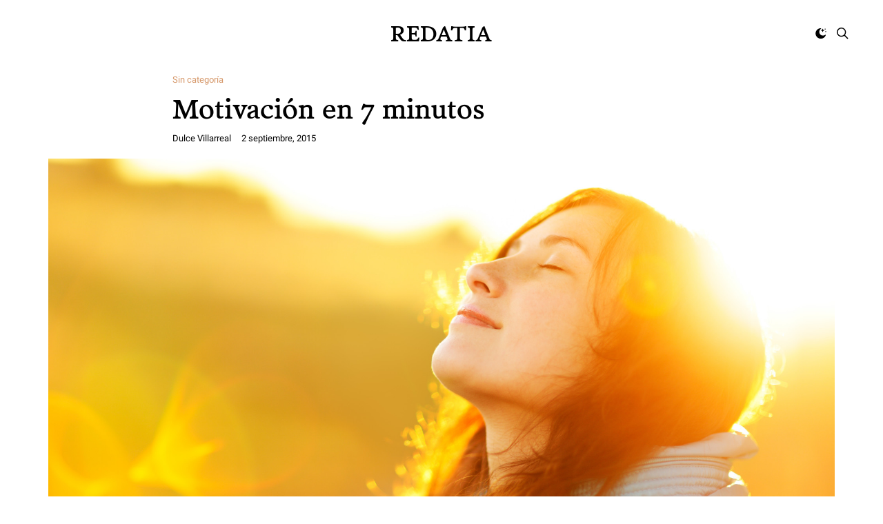

--- FILE ---
content_type: text/html; charset=UTF-8
request_url: https://www.redatia.com/motivacion-en-7-minutos
body_size: 18578
content:
<!doctype html>
<html lang="es">
<head>
    <meta charset="UTF-8" />
    <meta name="viewport" content="width=device-width, initial-scale=1" />
    <link rel="profile" href="https://gmpg.org/xfn/11" />
	<style id="kirki-css-vars">:root{}</style><title>Motivación en 7 minutos &#8211; Redatia</title>
<meta name='robots' content='max-image-preview:large' />
<link rel="alternate" type="application/rss+xml" title="Redatia &raquo; Feed" href="https://www.redatia.com/feed" />
<link rel="alternate" type="application/rss+xml" title="Redatia &raquo; RSS de los comentarios" href="https://www.redatia.com/comments/feed" />
<link rel="alternate" title="oEmbed (JSON)" type="application/json+oembed" href="https://www.redatia.com/wp-json/oembed/1.0/embed?url=https%3A%2F%2Fwww.redatia.com%2Fmotivacion-en-7-minutos" />
<link rel="alternate" title="oEmbed (XML)" type="text/xml+oembed" href="https://www.redatia.com/wp-json/oembed/1.0/embed?url=https%3A%2F%2Fwww.redatia.com%2Fmotivacion-en-7-minutos&#038;format=xml" />
<style id='wp-img-auto-sizes-contain-inline-css' type='text/css'>
img:is([sizes=auto i],[sizes^="auto," i]){contain-intrinsic-size:3000px 1500px}
/*# sourceURL=wp-img-auto-sizes-contain-inline-css */
</style>
<style id='wp-emoji-styles-inline-css' type='text/css'>

	img.wp-smiley, img.emoji {
		display: inline !important;
		border: none !important;
		box-shadow: none !important;
		height: 1em !important;
		width: 1em !important;
		margin: 0 0.07em !important;
		vertical-align: -0.1em !important;
		background: none !important;
		padding: 0 !important;
	}
/*# sourceURL=wp-emoji-styles-inline-css */
</style>
<style id='wp-block-library-inline-css' type='text/css'>
:root{--wp-block-synced-color:#7a00df;--wp-block-synced-color--rgb:122,0,223;--wp-bound-block-color:var(--wp-block-synced-color);--wp-editor-canvas-background:#ddd;--wp-admin-theme-color:#007cba;--wp-admin-theme-color--rgb:0,124,186;--wp-admin-theme-color-darker-10:#006ba1;--wp-admin-theme-color-darker-10--rgb:0,107,160.5;--wp-admin-theme-color-darker-20:#005a87;--wp-admin-theme-color-darker-20--rgb:0,90,135;--wp-admin-border-width-focus:2px}@media (min-resolution:192dpi){:root{--wp-admin-border-width-focus:1.5px}}.wp-element-button{cursor:pointer}:root .has-very-light-gray-background-color{background-color:#eee}:root .has-very-dark-gray-background-color{background-color:#313131}:root .has-very-light-gray-color{color:#eee}:root .has-very-dark-gray-color{color:#313131}:root .has-vivid-green-cyan-to-vivid-cyan-blue-gradient-background{background:linear-gradient(135deg,#00d084,#0693e3)}:root .has-purple-crush-gradient-background{background:linear-gradient(135deg,#34e2e4,#4721fb 50%,#ab1dfe)}:root .has-hazy-dawn-gradient-background{background:linear-gradient(135deg,#faaca8,#dad0ec)}:root .has-subdued-olive-gradient-background{background:linear-gradient(135deg,#fafae1,#67a671)}:root .has-atomic-cream-gradient-background{background:linear-gradient(135deg,#fdd79a,#004a59)}:root .has-nightshade-gradient-background{background:linear-gradient(135deg,#330968,#31cdcf)}:root .has-midnight-gradient-background{background:linear-gradient(135deg,#020381,#2874fc)}:root{--wp--preset--font-size--normal:16px;--wp--preset--font-size--huge:42px}.has-regular-font-size{font-size:1em}.has-larger-font-size{font-size:2.625em}.has-normal-font-size{font-size:var(--wp--preset--font-size--normal)}.has-huge-font-size{font-size:var(--wp--preset--font-size--huge)}.has-text-align-center{text-align:center}.has-text-align-left{text-align:left}.has-text-align-right{text-align:right}.has-fit-text{white-space:nowrap!important}#end-resizable-editor-section{display:none}.aligncenter{clear:both}.items-justified-left{justify-content:flex-start}.items-justified-center{justify-content:center}.items-justified-right{justify-content:flex-end}.items-justified-space-between{justify-content:space-between}.screen-reader-text{border:0;clip-path:inset(50%);height:1px;margin:-1px;overflow:hidden;padding:0;position:absolute;width:1px;word-wrap:normal!important}.screen-reader-text:focus{background-color:#ddd;clip-path:none;color:#444;display:block;font-size:1em;height:auto;left:5px;line-height:normal;padding:15px 23px 14px;text-decoration:none;top:5px;width:auto;z-index:100000}html :where(.has-border-color){border-style:solid}html :where([style*=border-top-color]){border-top-style:solid}html :where([style*=border-right-color]){border-right-style:solid}html :where([style*=border-bottom-color]){border-bottom-style:solid}html :where([style*=border-left-color]){border-left-style:solid}html :where([style*=border-width]){border-style:solid}html :where([style*=border-top-width]){border-top-style:solid}html :where([style*=border-right-width]){border-right-style:solid}html :where([style*=border-bottom-width]){border-bottom-style:solid}html :where([style*=border-left-width]){border-left-style:solid}html :where(img[class*=wp-image-]){height:auto;max-width:100%}:where(figure){margin:0 0 1em}html :where(.is-position-sticky){--wp-admin--admin-bar--position-offset:var(--wp-admin--admin-bar--height,0px)}@media screen and (max-width:600px){html :where(.is-position-sticky){--wp-admin--admin-bar--position-offset:0px}}

/*# sourceURL=wp-block-library-inline-css */
</style><style id='wp-block-paragraph-inline-css' type='text/css'>
.is-small-text{font-size:.875em}.is-regular-text{font-size:1em}.is-large-text{font-size:2.25em}.is-larger-text{font-size:3em}.has-drop-cap:not(:focus):first-letter{float:left;font-size:8.4em;font-style:normal;font-weight:100;line-height:.68;margin:.05em .1em 0 0;text-transform:uppercase}body.rtl .has-drop-cap:not(:focus):first-letter{float:none;margin-left:.1em}p.has-drop-cap.has-background{overflow:hidden}:root :where(p.has-background){padding:1.25em 2.375em}:where(p.has-text-color:not(.has-link-color)) a{color:inherit}p.has-text-align-left[style*="writing-mode:vertical-lr"],p.has-text-align-right[style*="writing-mode:vertical-rl"]{rotate:180deg}
/*# sourceURL=https://www.redatia.com/wp-includes/blocks/paragraph/style.min.css */
</style>
<style id='global-styles-inline-css' type='text/css'>
:root{--wp--preset--aspect-ratio--square: 1;--wp--preset--aspect-ratio--4-3: 4/3;--wp--preset--aspect-ratio--3-4: 3/4;--wp--preset--aspect-ratio--3-2: 3/2;--wp--preset--aspect-ratio--2-3: 2/3;--wp--preset--aspect-ratio--16-9: 16/9;--wp--preset--aspect-ratio--9-16: 9/16;--wp--preset--color--black: #000000;--wp--preset--color--cyan-bluish-gray: #abb8c3;--wp--preset--color--white: #ffffff;--wp--preset--color--pale-pink: #f78da7;--wp--preset--color--vivid-red: #cf2e2e;--wp--preset--color--luminous-vivid-orange: #ff6900;--wp--preset--color--luminous-vivid-amber: #fcb900;--wp--preset--color--light-green-cyan: #7bdcb5;--wp--preset--color--vivid-green-cyan: #00d084;--wp--preset--color--pale-cyan-blue: #8ed1fc;--wp--preset--color--vivid-cyan-blue: #0693e3;--wp--preset--color--vivid-purple: #9b51e0;--wp--preset--gradient--vivid-cyan-blue-to-vivid-purple: linear-gradient(135deg,rgb(6,147,227) 0%,rgb(155,81,224) 100%);--wp--preset--gradient--light-green-cyan-to-vivid-green-cyan: linear-gradient(135deg,rgb(122,220,180) 0%,rgb(0,208,130) 100%);--wp--preset--gradient--luminous-vivid-amber-to-luminous-vivid-orange: linear-gradient(135deg,rgb(252,185,0) 0%,rgb(255,105,0) 100%);--wp--preset--gradient--luminous-vivid-orange-to-vivid-red: linear-gradient(135deg,rgb(255,105,0) 0%,rgb(207,46,46) 100%);--wp--preset--gradient--very-light-gray-to-cyan-bluish-gray: linear-gradient(135deg,rgb(238,238,238) 0%,rgb(169,184,195) 100%);--wp--preset--gradient--cool-to-warm-spectrum: linear-gradient(135deg,rgb(74,234,220) 0%,rgb(151,120,209) 20%,rgb(207,42,186) 40%,rgb(238,44,130) 60%,rgb(251,105,98) 80%,rgb(254,248,76) 100%);--wp--preset--gradient--blush-light-purple: linear-gradient(135deg,rgb(255,206,236) 0%,rgb(152,150,240) 100%);--wp--preset--gradient--blush-bordeaux: linear-gradient(135deg,rgb(254,205,165) 0%,rgb(254,45,45) 50%,rgb(107,0,62) 100%);--wp--preset--gradient--luminous-dusk: linear-gradient(135deg,rgb(255,203,112) 0%,rgb(199,81,192) 50%,rgb(65,88,208) 100%);--wp--preset--gradient--pale-ocean: linear-gradient(135deg,rgb(255,245,203) 0%,rgb(182,227,212) 50%,rgb(51,167,181) 100%);--wp--preset--gradient--electric-grass: linear-gradient(135deg,rgb(202,248,128) 0%,rgb(113,206,126) 100%);--wp--preset--gradient--midnight: linear-gradient(135deg,rgb(2,3,129) 0%,rgb(40,116,252) 100%);--wp--preset--font-size--small: 13px;--wp--preset--font-size--medium: 20px;--wp--preset--font-size--large: 36px;--wp--preset--font-size--x-large: 42px;--wp--preset--spacing--20: 0.44rem;--wp--preset--spacing--30: 0.67rem;--wp--preset--spacing--40: 1rem;--wp--preset--spacing--50: 1.5rem;--wp--preset--spacing--60: 2.25rem;--wp--preset--spacing--70: 3.38rem;--wp--preset--spacing--80: 5.06rem;--wp--preset--shadow--natural: 6px 6px 9px rgba(0, 0, 0, 0.2);--wp--preset--shadow--deep: 12px 12px 50px rgba(0, 0, 0, 0.4);--wp--preset--shadow--sharp: 6px 6px 0px rgba(0, 0, 0, 0.2);--wp--preset--shadow--outlined: 6px 6px 0px -3px rgb(255, 255, 255), 6px 6px rgb(0, 0, 0);--wp--preset--shadow--crisp: 6px 6px 0px rgb(0, 0, 0);}:where(.is-layout-flex){gap: 0.5em;}:where(.is-layout-grid){gap: 0.5em;}body .is-layout-flex{display: flex;}.is-layout-flex{flex-wrap: wrap;align-items: center;}.is-layout-flex > :is(*, div){margin: 0;}body .is-layout-grid{display: grid;}.is-layout-grid > :is(*, div){margin: 0;}:where(.wp-block-columns.is-layout-flex){gap: 2em;}:where(.wp-block-columns.is-layout-grid){gap: 2em;}:where(.wp-block-post-template.is-layout-flex){gap: 1.25em;}:where(.wp-block-post-template.is-layout-grid){gap: 1.25em;}.has-black-color{color: var(--wp--preset--color--black) !important;}.has-cyan-bluish-gray-color{color: var(--wp--preset--color--cyan-bluish-gray) !important;}.has-white-color{color: var(--wp--preset--color--white) !important;}.has-pale-pink-color{color: var(--wp--preset--color--pale-pink) !important;}.has-vivid-red-color{color: var(--wp--preset--color--vivid-red) !important;}.has-luminous-vivid-orange-color{color: var(--wp--preset--color--luminous-vivid-orange) !important;}.has-luminous-vivid-amber-color{color: var(--wp--preset--color--luminous-vivid-amber) !important;}.has-light-green-cyan-color{color: var(--wp--preset--color--light-green-cyan) !important;}.has-vivid-green-cyan-color{color: var(--wp--preset--color--vivid-green-cyan) !important;}.has-pale-cyan-blue-color{color: var(--wp--preset--color--pale-cyan-blue) !important;}.has-vivid-cyan-blue-color{color: var(--wp--preset--color--vivid-cyan-blue) !important;}.has-vivid-purple-color{color: var(--wp--preset--color--vivid-purple) !important;}.has-black-background-color{background-color: var(--wp--preset--color--black) !important;}.has-cyan-bluish-gray-background-color{background-color: var(--wp--preset--color--cyan-bluish-gray) !important;}.has-white-background-color{background-color: var(--wp--preset--color--white) !important;}.has-pale-pink-background-color{background-color: var(--wp--preset--color--pale-pink) !important;}.has-vivid-red-background-color{background-color: var(--wp--preset--color--vivid-red) !important;}.has-luminous-vivid-orange-background-color{background-color: var(--wp--preset--color--luminous-vivid-orange) !important;}.has-luminous-vivid-amber-background-color{background-color: var(--wp--preset--color--luminous-vivid-amber) !important;}.has-light-green-cyan-background-color{background-color: var(--wp--preset--color--light-green-cyan) !important;}.has-vivid-green-cyan-background-color{background-color: var(--wp--preset--color--vivid-green-cyan) !important;}.has-pale-cyan-blue-background-color{background-color: var(--wp--preset--color--pale-cyan-blue) !important;}.has-vivid-cyan-blue-background-color{background-color: var(--wp--preset--color--vivid-cyan-blue) !important;}.has-vivid-purple-background-color{background-color: var(--wp--preset--color--vivid-purple) !important;}.has-black-border-color{border-color: var(--wp--preset--color--black) !important;}.has-cyan-bluish-gray-border-color{border-color: var(--wp--preset--color--cyan-bluish-gray) !important;}.has-white-border-color{border-color: var(--wp--preset--color--white) !important;}.has-pale-pink-border-color{border-color: var(--wp--preset--color--pale-pink) !important;}.has-vivid-red-border-color{border-color: var(--wp--preset--color--vivid-red) !important;}.has-luminous-vivid-orange-border-color{border-color: var(--wp--preset--color--luminous-vivid-orange) !important;}.has-luminous-vivid-amber-border-color{border-color: var(--wp--preset--color--luminous-vivid-amber) !important;}.has-light-green-cyan-border-color{border-color: var(--wp--preset--color--light-green-cyan) !important;}.has-vivid-green-cyan-border-color{border-color: var(--wp--preset--color--vivid-green-cyan) !important;}.has-pale-cyan-blue-border-color{border-color: var(--wp--preset--color--pale-cyan-blue) !important;}.has-vivid-cyan-blue-border-color{border-color: var(--wp--preset--color--vivid-cyan-blue) !important;}.has-vivid-purple-border-color{border-color: var(--wp--preset--color--vivid-purple) !important;}.has-vivid-cyan-blue-to-vivid-purple-gradient-background{background: var(--wp--preset--gradient--vivid-cyan-blue-to-vivid-purple) !important;}.has-light-green-cyan-to-vivid-green-cyan-gradient-background{background: var(--wp--preset--gradient--light-green-cyan-to-vivid-green-cyan) !important;}.has-luminous-vivid-amber-to-luminous-vivid-orange-gradient-background{background: var(--wp--preset--gradient--luminous-vivid-amber-to-luminous-vivid-orange) !important;}.has-luminous-vivid-orange-to-vivid-red-gradient-background{background: var(--wp--preset--gradient--luminous-vivid-orange-to-vivid-red) !important;}.has-very-light-gray-to-cyan-bluish-gray-gradient-background{background: var(--wp--preset--gradient--very-light-gray-to-cyan-bluish-gray) !important;}.has-cool-to-warm-spectrum-gradient-background{background: var(--wp--preset--gradient--cool-to-warm-spectrum) !important;}.has-blush-light-purple-gradient-background{background: var(--wp--preset--gradient--blush-light-purple) !important;}.has-blush-bordeaux-gradient-background{background: var(--wp--preset--gradient--blush-bordeaux) !important;}.has-luminous-dusk-gradient-background{background: var(--wp--preset--gradient--luminous-dusk) !important;}.has-pale-ocean-gradient-background{background: var(--wp--preset--gradient--pale-ocean) !important;}.has-electric-grass-gradient-background{background: var(--wp--preset--gradient--electric-grass) !important;}.has-midnight-gradient-background{background: var(--wp--preset--gradient--midnight) !important;}.has-small-font-size{font-size: var(--wp--preset--font-size--small) !important;}.has-medium-font-size{font-size: var(--wp--preset--font-size--medium) !important;}.has-large-font-size{font-size: var(--wp--preset--font-size--large) !important;}.has-x-large-font-size{font-size: var(--wp--preset--font-size--x-large) !important;}
/*# sourceURL=global-styles-inline-css */
</style>

<style id='classic-theme-styles-inline-css' type='text/css'>
/*! This file is auto-generated */
.wp-block-button__link{color:#fff;background-color:#32373c;border-radius:9999px;box-shadow:none;text-decoration:none;padding:calc(.667em + 2px) calc(1.333em + 2px);font-size:1.125em}.wp-block-file__button{background:#32373c;color:#fff;text-decoration:none}
/*# sourceURL=/wp-includes/css/classic-themes.min.css */
</style>
<link rel='stylesheet' id='kirki-styles-typography_body-css' href='https://www.redatia.com/wp-content/plugins/harmuny-core/includes/customizer/vendors/kirki/assets/css/kirki-styles.css?ver=3.0.33' type='text/css' media='all' />
<style id='kirki-styles-typography_body-inline-css' type='text/css'>
html body{font-size:16px;font-weight:400;letter-spacing:0px;line-height:1.5;text-transform:initial;}
/*# sourceURL=kirki-styles-typography_body-inline-css */
</style>
<link rel='stylesheet' id='kirki-styles-typography_site_title-css' href='https://www.redatia.com/wp-content/plugins/harmuny-core/includes/customizer/vendors/kirki/assets/css/kirki-styles.css?ver=3.0.33' type='text/css' media='all' />
<style id='kirki-styles-typography_site_title-inline-css' type='text/css'>
.site-header #logo, .ja-footer-site-name{font-size:32px;letter-spacing:0px;line-height:1.2;text-transform:uppercase;}
/*# sourceURL=kirki-styles-typography_site_title-inline-css */
</style>
<link rel='stylesheet' id='kirki-styles-typography_main_nav-css' href='https://www.redatia.com/wp-content/plugins/harmuny-core/includes/customizer/vendors/kirki/assets/css/kirki-styles.css?ver=3.0.33' type='text/css' media='all' />
<style id='kirki-styles-typography_main_nav-inline-css' type='text/css'>
div.main-navigation ul.menu > li > a{font-size:14px;font-weight:500;letter-spacing:0px;line-height:50px;text-transform:initial;}
/*# sourceURL=kirki-styles-typography_main_nav-inline-css */
</style>
<link rel='stylesheet' id='kirki-styles-typography_main_nav_submenu-css' href='https://www.redatia.com/wp-content/plugins/harmuny-core/includes/customizer/vendors/kirki/assets/css/kirki-styles.css?ver=3.0.33' type='text/css' media='all' />
<style id='kirki-styles-typography_main_nav_submenu-inline-css' type='text/css'>
div.main-navigation ul.menu li > ul > li > a{font-size:12px;letter-spacing:0px;line-height:initial;text-transform:initial;}
/*# sourceURL=kirki-styles-typography_main_nav_submenu-inline-css */
</style>
<link rel='stylesheet' id='kirki-styles-typography_buttons-css' href='https://www.redatia.com/wp-content/plugins/harmuny-core/includes/customizer/vendors/kirki/assets/css/kirki-styles.css?ver=3.0.33' type='text/css' media='all' />
<style id='kirki-styles-typography_buttons-inline-css' type='text/css'>
.comment-list .reply a.comment-reply-link, a.comment-reply-link, .button, [type="submit"], .generic-button a, .generic-button button, .happyforms-styles input[type=submit].happyforms-submit.happyforms-button--submit, .happyforms-styles input[type=submit][disabled].happyforms-submit.happyforms-button--submit, #add_payment_method .wc-proceed-to-checkout a.checkout-button, .woocommerce-cart .wc-proceed-to-checkout a.checkout-button, .woocommerce-checkout .wc-proceed-to-checkout a.checkout-button, .woocommerce #respond input#submit, .woocommerce a.button, .woocommerce button.button, .woocommerce input.button, html body.woocommerce .widget_price_filter .price_slider_amount .button, html body.woocommerce #respond input#submit, html body.woocommerce a.button, html body.woocommerce button.button, html body.woocommerce input.button, .comment-list .reply a, .button, [type="submit"], .generic-button a, .generic-button button, .happyforms-styles input[type=submit].happyforms-submit.happyforms-button--submit, .happyforms-styles input[type=submit][disabled].happyforms-submit.happyforms-button--submit, .ja-footer.footer-style-1 .ja-footer-newsletter .mc4wp-form-fields input[type="submit"]{font-size:11px;letter-spacing:1px;line-height:28px;text-transform:uppercase;}
/*# sourceURL=kirki-styles-typography_buttons-inline-css */
</style>
<link rel='stylesheet' id='kirki-styles-typography_post_title_blocks-css' href='https://www.redatia.com/wp-content/plugins/harmuny-core/includes/customizer/vendors/kirki/assets/css/kirki-styles.css?ver=3.0.33' type='text/css' media='all' />
<style id='kirki-styles-typography_post_title_blocks-inline-css' type='text/css'>
div.ja-featured-row.ja-featured-1 .entry-overlay-content .entry-title a, .content-area .entry-newsletter-head, .jamal-post-container .entry-title{font-size:40px;letter-spacing:0px;line-height:48px;text-transform:none;}
/*# sourceURL=kirki-styles-typography_post_title_blocks-inline-css */
</style>
<link rel='stylesheet' id='kirki-styles-typography_post_medium_title_blocks-css' href='https://www.redatia.com/wp-content/plugins/harmuny-core/includes/customizer/vendors/kirki/assets/css/kirki-styles.css?ver=3.0.33' type='text/css' media='all' />
<style id='kirki-styles-typography_post_medium_title_blocks-inline-css' type='text/css'>
.woocommerce ul.products li.product .woocommerce-loop-category__title, .woocommerce ul.products li.product .woocommerce-loop-product__title, .woocommerce ul.products li.product h3, div.ja-blog-i1001 .entry-title, div.ja-blog-i1002 .entry-title, div.ja-blog-i1003 .entry-title, div.ja-blog-i1004 .entry-title, div.ja-featured-row.ja-featured-5 .entry-overlay-content .entry-title a{font-size:22px;letter-spacing:0px;line-height:30px;text-transform:none;}
/*# sourceURL=kirki-styles-typography_post_medium_title_blocks-inline-css */
</style>
<link rel='stylesheet' id='kirki-styles-typography_single_post_title-css' href='https://www.redatia.com/wp-content/plugins/harmuny-core/includes/customizer/vendors/kirki/assets/css/kirki-styles.css?ver=3.0.33' type='text/css' media='all' />
<style id='kirki-styles-typography_single_post_title-inline-css' type='text/css'>
.jamal-post-container h1.entry-title, h1.entry-title, h1.page-title{font-size:40px;letter-spacing:0px;line-height:48px;text-transform:none;}
/*# sourceURL=kirki-styles-typography_single_post_title-inline-css */
</style>
<link rel='stylesheet' id='kirki-styles-typography_post_entry-css' href='https://www.redatia.com/wp-content/plugins/harmuny-core/includes/customizer/vendors/kirki/assets/css/kirki-styles.css?ver=3.0.33' type='text/css' media='all' />
<style id='kirki-styles-typography_post_entry-inline-css' type='text/css'>
body.single article .entry p, body.single article .hentry li{font-size:18px;letter-spacing:0px;line-height:28px;text-transform:none;}
/*# sourceURL=kirki-styles-typography_post_entry-inline-css */
</style>
<link rel='stylesheet' id='kirki-styles-typography_blockquote-css' href='https://www.redatia.com/wp-content/plugins/harmuny-core/includes/customizer/vendors/kirki/assets/css/kirki-styles.css?ver=3.0.33' type='text/css' media='all' />
<style id='kirki-styles-typography_blockquote-inline-css' type='text/css'>
q p, blockquote p, .wp-block-quote p{font-size:27px;letter-spacing:0px;line-height:35px;text-transform:none;}
/*# sourceURL=kirki-styles-typography_blockquote-inline-css */
</style>
<link rel='stylesheet' id='kirki-styles-typography_widgets_post_title-css' href='https://www.redatia.com/wp-content/plugins/harmuny-core/includes/customizer/vendors/kirki/assets/css/kirki-styles.css?ver=3.0.33' type='text/css' media='all' />
<style id='kirki-styles-typography_widgets_post_title-inline-css' type='text/css'>
.ja-global-featured-row .entry-title, .posts-list-3 ul.posts-list-items li:nth-child(n+2) .entry-title, .posts-list-4 ul.posts-list-items li .entry-title, .posts-list-1 ul.posts-list-items li .entry-title{font-size:16px;letter-spacing:0px;line-height:24px;text-transform:none;}
/*# sourceURL=kirki-styles-typography_widgets_post_title-inline-css */
</style>
<link rel='stylesheet' id='kirki-styles-typography_post_heading_h1-css' href='https://www.redatia.com/wp-content/plugins/harmuny-core/includes/customizer/vendors/kirki/assets/css/kirki-styles.css?ver=3.0.33' type='text/css' media='all' />
<style id='kirki-styles-typography_post_heading_h1-inline-css' type='text/css'>
.entry h1{font-size:42px;letter-spacing:0px;line-height:50px;text-transform:none;}
/*# sourceURL=kirki-styles-typography_post_heading_h1-inline-css */
</style>
<link rel='stylesheet' id='kirki-styles-typography_post_heading_h2-css' href='https://www.redatia.com/wp-content/plugins/harmuny-core/includes/customizer/vendors/kirki/assets/css/kirki-styles.css?ver=3.0.33' type='text/css' media='all' />
<style id='kirki-styles-typography_post_heading_h2-inline-css' type='text/css'>
.entry h2{font-size:27px;letter-spacing:0px;line-height:35px;text-transform:none;}
/*# sourceURL=kirki-styles-typography_post_heading_h2-inline-css */
</style>
<link rel='stylesheet' id='kirki-styles-typography_post_heading_h3-css' href='https://www.redatia.com/wp-content/plugins/harmuny-core/includes/customizer/vendors/kirki/assets/css/kirki-styles.css?ver=3.0.33' type='text/css' media='all' />
<style id='kirki-styles-typography_post_heading_h3-inline-css' type='text/css'>
.entry h3{font-size:22px;letter-spacing:0px;line-height:30px;text-transform:none;}
/*# sourceURL=kirki-styles-typography_post_heading_h3-inline-css */
</style>
<link rel='stylesheet' id='kirki-styles-typography_post_heading_h4-css' href='https://www.redatia.com/wp-content/plugins/harmuny-core/includes/customizer/vendors/kirki/assets/css/kirki-styles.css?ver=3.0.33' type='text/css' media='all' />
<style id='kirki-styles-typography_post_heading_h4-inline-css' type='text/css'>
.entry h4{font-size:19px;letter-spacing:0px;line-height:26px;text-transform:none;}
/*# sourceURL=kirki-styles-typography_post_heading_h4-inline-css */
</style>
<link rel='stylesheet' id='kirki-styles-typography_post_heading_h5-css' href='https://www.redatia.com/wp-content/plugins/harmuny-core/includes/customizer/vendors/kirki/assets/css/kirki-styles.css?ver=3.0.33' type='text/css' media='all' />
<style id='kirki-styles-typography_post_heading_h5-inline-css' type='text/css'>
.entry h5{font-size:17px;letter-spacing:0px;line-height:25px;text-transform:none;}
/*# sourceURL=kirki-styles-typography_post_heading_h5-inline-css */
</style>
<link rel='stylesheet' id='kirki-styles-typography_post_heading_h6-css' href='https://www.redatia.com/wp-content/plugins/harmuny-core/includes/customizer/vendors/kirki/assets/css/kirki-styles.css?ver=3.0.33' type='text/css' media='all' />
<style id='kirki-styles-typography_post_heading_h6-inline-css' type='text/css'>
.entry h6{font-size:16px;letter-spacing:0px;line-height:24px;text-transform:none;}
/*# sourceURL=kirki-styles-typography_post_heading_h6-inline-css */
</style>
<link rel='stylesheet' id='harmuny_css_ilightbox-css' href='https://www.redatia.com/wp-content/themes/harmuny//lib/assets/ilightbox/dark-skin/skin.css?ver=6.9' type='text/css' media='all' />
<link rel='stylesheet' id='harmuny-css' href='https://www.redatia.com/wp-content/themes/harmuny//style.css?ver=1.4.0' type='text/css' media='all' />
<style id='harmuny-inline-css' type='text/css'>
#masthead::before{opacity: 0.1;}#footer::before{opacity: 0.1;}.wp-customizer{background:#FFF}@media (min-width: 768px) {html body{font-size:16px;line-height:1.5;letter-spacing:0px;text-transform:initial;}.site-header #logo, .ja-footer-site-name{font-size:32px;line-height:1.2;letter-spacing:0px;font-weight:initial;text-transform:uppercase;}div.main-navigation ul.menu > li > a{font-size:14px;line-height:50px;letter-spacing:0px;font-weight:500;text-transform:initial;}div.main-navigation ul.menu li > ul > li > a{font-size:12px;line-height:initial;letter-spacing:0px;font-weight:initial;text-transform:initial;}.comment-list .reply a.comment-reply-link, a.comment-reply-link, .button, [type="submit"], .generic-button a, .generic-button button, .happyforms-styles input[type=submit].happyforms-submit.happyforms-button--submit, .happyforms-styles input[type=submit][disabled].happyforms-submit.happyforms-button--submit, #add_payment_method .wc-proceed-to-checkout a.checkout-button, .woocommerce-cart .wc-proceed-to-checkout a.checkout-button, .woocommerce-checkout .wc-proceed-to-checkout a.checkout-button, .woocommerce #respond input#submit, .woocommerce a.button, .woocommerce button.button, .woocommerce input.button, html body.woocommerce .widget_price_filter .price_slider_amount .button, html body.woocommerce #respond input#submit, html body.woocommerce a.button, html body.woocommerce button.button, html body.woocommerce input.button, .comment-list .reply a, .button, [type="submit"], .generic-button a, .generic-button button, .happyforms-styles input[type=submit].happyforms-submit.happyforms-button--submit, .happyforms-styles input[type=submit][disabled].happyforms-submit.happyforms-button--submit, .ja-footer.footer-style-1 .ja-footer-newsletter .mc4wp-form-fields input[type="submit"]{font-size:11px;line-height:28px;letter-spacing:1px;font-weight:initial;text-transform:uppercase;}div.ja-featured-row.ja-featured-1 .entry-overlay-content .entry-title a, .content-area .entry-newsletter-head, .jamal-post-container .entry-title{font-size:40px;line-height:48px;letter-spacing:0px;font-weight:initial;text-transform:none;}.woocommerce ul.products li.product .woocommerce-loop-category__title, .woocommerce ul.products li.product .woocommerce-loop-product__title, .woocommerce ul.products li.product h3, div.ja-blog-i1001 .entry-title, div.ja-blog-i1002 .entry-title, div.ja-blog-i1003 .entry-title, div.ja-blog-i1004 .entry-title, div.ja-featured-row.ja-featured-5 .entry-overlay-content .entry-title a{font-size:22px;line-height:30px;letter-spacing:0px;font-weight:initial;text-transform:none;}.jamal-post-container h1.entry-title, h1.entry-title, h1.page-title{font-size:40px;line-height:48px;letter-spacing:0px;font-weight:initial;text-transform:none;}body.single article .entry p, body.single article .hentry li{font-size:18px;line-height:28px;letter-spacing:0px;font-weight:initial;text-transform:none;}q p, blockquote p, .wp-block-quote p{font-size:27px;line-height:35px;letter-spacing:0px;font-weight:initial;text-transform:none;}.ja-global-featured-row .entry-title, .posts-list-3 ul.posts-list-items li:nth-child(n+2) .entry-title, .posts-list-4 ul.posts-list-items li .entry-title, .posts-list-1 ul.posts-list-items li .entry-title{font-size:16px;line-height:24px;letter-spacing:0px;font-weight:initial;text-transform:none;}.entry h1{font-size:42px;line-height:50px;letter-spacing:0px;font-weight:initial;text-transform:none;}.entry h2{font-size:27px;line-height:35px;letter-spacing:0px;font-weight:initial;text-transform:none;}.entry h3{font-size:22px;line-height:30px;letter-spacing:0px;font-weight:initial;text-transform:none;}.entry h4{font-size:19px;line-height:26px;letter-spacing:0px;font-weight:initial;text-transform:none;}.entry h5{font-size:17px;line-height:25px;letter-spacing:0px;font-weight:initial;text-transform:none;}.entry h6{font-size:16px;line-height:24px;letter-spacing:0px;font-weight:initial;text-transform:none;}}
/*# sourceURL=harmuny-inline-css */
</style>
<script type="text/javascript" src="https://www.redatia.com/wp-includes/js/jquery/jquery.min.js?ver=3.7.1" id="jquery-core-js"></script>
<script type="text/javascript" src="https://www.redatia.com/wp-includes/js/jquery/jquery-migrate.min.js?ver=3.4.1" id="jquery-migrate-js"></script>
<link rel="https://api.w.org/" href="https://www.redatia.com/wp-json/" /><link rel="alternate" title="JSON" type="application/json" href="https://www.redatia.com/wp-json/wp/v2/posts/62" /><link rel="EditURI" type="application/rsd+xml" title="RSD" href="https://www.redatia.com/xmlrpc.php?rsd" />
<meta name="generator" content="WordPress 6.9" />
<link rel="canonical" href="https://www.redatia.com/motivacion-en-7-minutos" />
<link rel='shortlink' href='https://www.redatia.com/?p=62' />
<!-- Google tag (gtag.js) -->
<script async src="https://www.googletagmanager.com/gtag/js?id=G-HP684R8TQN"></script>
<script>
  window.dataLayer = window.dataLayer || [];
  function gtag(){dataLayer.push(arguments);}
  gtag('js', new Date());

  gtag('config', 'G-HP684R8TQN');
</script>
<meta http-equiv="X-UA-Compatible" content="IE=edge"><style type="text/css">.recentcomments a{display:inline !important;padding:0 !important;margin:0 !important;}</style><script>jQuery(document).ready(function(){
		function setMySkin() {
		    myCookieVal = jQuery('body').hasClass('jamal-skin-light') ? 'light' : 'dark';
		    jQuery.cookie('harmuny_skin', myCookieVal, {expires: 5,path:'/'});
		}
		
		if (jQuery.cookie('harmuny_skin') == 'dark') {
			jQuery('body').addClass('jamal-skin-dark'); 
			jQuery('.jamal-skin').addClass('jamal-skin-dark'); 
		    
		    
		    jQuery('body').removeClass('jamal-skin-light');
		    jQuery('.jamal-skin').removeClass('jamal-skin-light');
		} else {
			
			jQuery('body').addClass('jamal-skin-light'); 
			jQuery('.jamal-skin').addClass('jamal-skin-light'); 
		    
		    
		    jQuery('body').removeClass('jamal-skin-dark');
		    jQuery('.jamal-skin').removeClass('jamal-skin-dark');
		}
			    
		jQuery('.jamal-skin').on('click', function(event){
		    event.preventDefault();
			
			jQuery('.jamal-skin').toggleClass('jamal-skin-light jamal-skin-dark');
		    jQuery('body').toggleClass('jamal-skin-light jamal-skin-dark');
		    
			setMySkin();
		});});</script></head>

<body class="wp-singular post-template-default single single-post postid-62 single-format-standard wp-embed-responsive wp-theme-harmuny   full-width is-header-v4 jamal-skin-light header-full post-style--01 no-offcanvas-widgets on-search-overlay">


<section class="offcanvas has-custom-scroll" data-height="100%">
	<aside class="offcanvas-sidebar">
		<div class="offcanvas-inner">

            <div class="jamal-content offcanvas-header">
                <div class="jamal-col">
                    <span class="offcanvas-close">
                        <svg xmlns="http://www.w3.org/2000/svg" width="13px" height="11px" viewBox="0 0 640 640"><path d="M122.496 288l194.272-194.272-45.248-45.248-271.52 271.52 271.52 271.52 45.248-45.248-194.272-194.272h517.504v-64h-517.504z"></path></svg>
                    </span>
                </div>

	                            <div class="jamal-col">
                    <span class="jamal-skin jamal-skin-light">
                        <span class="jamal-skin-icon">
                        <span class="jamal-skin-icon-light">
                            <svg xmlns="http://www.w3.org/2000/svg" width="16px" height="14px" viewBox="0 0 1024 1024"> <path  d="M512.001 255.523c-141.424 0-256.477 115.075-256.477 256.499s115.053 256.499 256.477 256.499c141.401 0 256.477-115.053 256.477-256.499s-115.075-256.499-256.477-256.499z"></path> <path  d="M512.001 180.129c-27.641 0-50.043-22.403-50.043-50.021v-80.065c0-27.641 22.403-50.043 50.043-50.043s50.043 22.403 50.043 50.043v80.065c0 27.618-22.425 50.021-50.043 50.021z"></path> <path  d="M512.001 843.848c-27.641 0-50.043 22.403-50.043 50.043v80.043c0 27.663 22.403 50.066 50.043 50.066s50.043-22.403 50.043-50.066v-80.043c0-27.641-22.425-50.043-50.043-50.043z"></path> <path  d="M746.641 277.337c-19.523-19.546-19.523-51.223 0-70.769l56.62-56.62c19.523-19.523 51.223-19.523 70.769 0 19.546 19.546 19.546 51.245 0 70.769l-56.62 56.62c-19.523 19.546-51.2 19.546-70.769 0z"></path> <path  d="M277.338 746.685c-19.546-19.569-51.223-19.569-70.769 0l-56.62 56.597c-19.523 19.523-19.546 51.245 0 70.769s51.245 19.523 70.769 0l56.62-56.642c19.546-19.523 19.546-51.223 0-70.723z"></path> <path  d="M843.849 512c0-27.641 22.403-50.043 50.043-50.043h80.065c27.641 0 50.043 22.403 50.043 50.043s-22.403 50.021-50.043 50.021h-80.065c-27.641 0-50.043-22.38-50.043-50.021z"></path> <path  d="M180.13 512c0-27.641-22.403-50.043-50.043-50.043h-80.043c-27.641 0-50.043 22.403-50.043 50.043s22.403 50.021 50.043 50.021h80.065c27.618 0 50.021-22.38 50.021-50.021z"></path> <path  d="M746.641 746.685c19.546-19.523 51.245-19.523 70.769 0l56.62 56.62c19.546 19.501 19.546 51.223 0 70.746s-51.223 19.523-70.769 0l-56.62-56.62c-19.546-19.546-19.546-51.223 0-70.746z"></path> <path  d="M277.338 277.337c19.546-19.546 19.546-51.223 0-70.769l-56.62-56.597c-19.546-19.546-51.223-19.546-70.769 0-19.546 19.523-19.546 51.223 0 70.746l56.62 56.62c19.546 19.569 51.223 19.569 70.769 0z"></path> </svg>
                        </span>

                        <span class="jamal-skin-icon-dark">
                            <svg xmlns="http://www.w3.org/2000/svg" width="16px" height="14px" viewBox="0 0 1024 1024"> <path  d="M950.659 110.781c0 25.603-20.756 46.361-46.361 46.361s-46.361-20.756-46.361-46.361c0-25.603 20.756-46.361 46.361-46.361s46.361 20.756 46.361 46.361z"></path> <path  d="M1007.705 340.864c0 25.603-20.756 46.361-46.361 46.361s-46.361-20.756-46.361-46.361c0-25.603 20.756-46.361 46.361-46.361s46.361 20.756 46.361 46.361z"></path> <path  d="M504.981 998.79c207.904 0 392.383-134.377 459.067-331.531 4.067-12.006-0.306-25.264-10.696-32.531-10.363-7.212-24.315-6.771-34.231 1.196-61.476 49.553-135.652 75.735-214.477 75.735-188.74 0-344.175-153.534-344.175-342.274 0-118.016 61.816-228.16 162.202-291.419 10.75-6.771 14.484-19.888 10.947-32.090-3.509-12.2-15.932-20.666-28.633-20.666-267.373 0-488.691 219.416-488.691 486.789s221.319 486.789 488.691 486.789z"></path> <path  d="M562.024 255.297c47.186 0 85.57 38.384 85.57 85.57 0 15.766 12.756 28.522 28.522 28.522s28.522-12.756 28.522-28.522c0-47.186 38.384-85.57 85.57-85.57 15.766 0 28.522-12.756 28.522-28.522s-12.756-28.522-28.522-28.522c-47.186 0-85.57-40.286-85.57-87.47 0-15.766-12.756-28.522-28.522-28.522s-28.522 12.756-28.522 28.522c0 47.186-38.384 87.47-85.57 87.47-15.766 0-28.522 12.756-28.522 28.522s12.756 28.522 28.522 28.522z"></path> </svg>
                        </span>
                    </span>
                    </span>
                </div>
                
            </div>

			<div class="widget-area">
				<div class="widget search-2 widget_search"><form role="search" method="get" class="search-form" action="https://www.redatia.com/">
				<label>
					<span class="screen-reader-text">Buscar:</span>
					<input type="search" class="search-field" placeholder="Buscar &hellip;" value="" name="s" />
				</label>
				<input type="submit" class="search-submit" value="Buscar" />
			</form></div><!-- .widget -->
		<div class="widget recent-posts-2 widget_recent_entries">
		<div class="title-block-wrap"><h5 class="title-block title-widget"><span class="jamal-col jamal-nth-child-1 title-widget-text">Entradas recientes</span><span class="jamal-col jamal-nth-child-3 title-widget-line"></span></h5></div>
		<ul>
											<li>
					<a href="https://www.redatia.com/a-donde-tu-vayas-ire-de-victoria-dana">A donde tú vayas, iré de Victoria Dana</a>
									</li>
											<li>
					<a href="https://www.redatia.com/muerte-en-el-nilo-de-agatha-christie">Muerte en el Nilo de Agatha Christie</a>
									</li>
											<li>
					<a href="https://www.redatia.com/la-catadora-de-hitler-de-v-s-alexander">La catadora de Hitler de V. S. Alexander</a>
									</li>
											<li>
					<a href="https://www.redatia.com/20-libros-que-debes-leer-libros-favoritos-de-gente-lectora">20 libros que debes leer: libros favoritos de gente lectora</a>
									</li>
											<li>
					<a href="https://www.redatia.com/un-cuento-perfecto-de-elisabet-benavent">Un cuento perfecto de Elísabet Benavent</a>
									</li>
					</ul>

		</div><!-- .widget --><div class="widget recent-comments-2 widget_recent_comments"><div class="title-block-wrap"><h5 class="title-block title-widget"><span class="jamal-col jamal-nth-child-1 title-widget-text">Comentarios recientes</span><span class="jamal-col jamal-nth-child-3 title-widget-line"></span></h5></div><ul id="recentcomments"></ul></div><!-- .widget -->			</div>
		</div>
	</aside>
</section>

<!--<div class="site-overlay"></div>-->
<div id="page" class="site"><div class="site-inner">
<header id="masthead" class="site-header header-v4" role="banner">
	<div class="jamal-header-inner jamal-wrap">
		<div class="jamal-container">
			<div class="jamal-content">
                                        <div class="jamal-col">
                            <ul class="dropdown-social-icons comp-sub-menu list-reset">
                                                            </ul>
                        </div>
                        
				<div class="jamal-col">
							<div id="logo" class="text-logo" >
			<a title="Redatia" href="https://www.redatia.com/">
				<div class="logo-text">Redatia</div>			</a>
		</div>
						</div>

				<div class="jamal-col">
					<nav class="social-navigation">
						<ul class="dropdown-social-icons comp-sub-menu list-reset">

							                <li class="social-icons-item custom-menu-link jamal-skin jamal-skin-light">
                    <span class="jamal-skin-icon">
                        <span class="jamal-skin-icon-light">
                            <svg aria-hidden="true" version="1.1" xmlns="http://www.w3.org/2000/svg" width="20px" height="20px" viewBox="0 0 1024 1024"> <path  d="M512.001 255.523c-141.424 0-256.477 115.075-256.477 256.499s115.053 256.499 256.477 256.499c141.401 0 256.477-115.053 256.477-256.499s-115.075-256.499-256.477-256.499z"></path> <path  d="M512.001 180.129c-27.641 0-50.043-22.403-50.043-50.021v-80.065c0-27.641 22.403-50.043 50.043-50.043s50.043 22.403 50.043 50.043v80.065c0 27.618-22.425 50.021-50.043 50.021z"></path> <path  d="M512.001 843.848c-27.641 0-50.043 22.403-50.043 50.043v80.043c0 27.663 22.403 50.066 50.043 50.066s50.043-22.403 50.043-50.066v-80.043c0-27.641-22.425-50.043-50.043-50.043z"></path> <path  d="M746.641 277.337c-19.523-19.546-19.523-51.223 0-70.769l56.62-56.62c19.523-19.523 51.223-19.523 70.769 0 19.546 19.546 19.546 51.245 0 70.769l-56.62 56.62c-19.523 19.546-51.2 19.546-70.769 0z"></path> <path  d="M277.338 746.685c-19.546-19.569-51.223-19.569-70.769 0l-56.62 56.597c-19.523 19.523-19.546 51.245 0 70.769s51.245 19.523 70.769 0l56.62-56.642c19.546-19.523 19.546-51.223 0-70.723z"></path> <path  d="M843.849 512c0-27.641 22.403-50.043 50.043-50.043h80.065c27.641 0 50.043 22.403 50.043 50.043s-22.403 50.021-50.043 50.021h-80.065c-27.641 0-50.043-22.38-50.043-50.021z"></path> <path  d="M180.13 512c0-27.641-22.403-50.043-50.043-50.043h-80.043c-27.641 0-50.043 22.403-50.043 50.043s22.403 50.021 50.043 50.021h80.065c27.618 0 50.021-22.38 50.021-50.021z"></path> <path  d="M746.641 746.685c19.546-19.523 51.245-19.523 70.769 0l56.62 56.62c19.546 19.501 19.546 51.223 0 70.746s-51.223 19.523-70.769 0l-56.62-56.62c-19.546-19.546-19.546-51.223 0-70.746z"></path> <path  d="M277.338 277.337c19.546-19.546 19.546-51.223 0-70.769l-56.62-56.597c-19.546-19.546-51.223-19.546-70.769 0-19.546 19.523-19.546 51.223 0 70.746l56.62 56.62c19.546 19.569 51.223 19.569 70.769 0z"></path> </svg>
                        </span>
                        <span class="jamal-skin-icon-dark">
                            <svg aria-hidden="true" version="1.1" xmlns="http://www.w3.org/2000/svg" width="20px" height="20px" viewBox="0 0 1024 1024"> <path  d="M950.659 110.781c0 25.603-20.756 46.361-46.361 46.361s-46.361-20.756-46.361-46.361c0-25.603 20.756-46.361 46.361-46.361s46.361 20.756 46.361 46.361z"></path> <path  d="M1007.705 340.864c0 25.603-20.756 46.361-46.361 46.361s-46.361-20.756-46.361-46.361c0-25.603 20.756-46.361 46.361-46.361s46.361 20.756 46.361 46.361z"></path> <path  d="M504.981 998.79c207.904 0 392.383-134.377 459.067-331.531 4.067-12.006-0.306-25.264-10.696-32.531-10.363-7.212-24.315-6.771-34.231 1.196-61.476 49.553-135.652 75.735-214.477 75.735-188.74 0-344.175-153.534-344.175-342.274 0-118.016 61.816-228.16 162.202-291.419 10.75-6.771 14.484-19.888 10.947-32.090-3.509-12.2-15.932-20.666-28.633-20.666-267.373 0-488.691 219.416-488.691 486.789s221.319 486.789 488.691 486.789z"></path> <path  d="M562.024 255.297c47.186 0 85.57 38.384 85.57 85.57 0 15.766 12.756 28.522 28.522 28.522s28.522-12.756 28.522-28.522c0-47.186 38.384-85.57 85.57-85.57 15.766 0 28.522-12.756 28.522-28.522s-12.756-28.522-28.522-28.522c-47.186 0-85.57-40.286-85.57-87.47 0-15.766-12.756-28.522-28.522-28.522s-28.522 12.756-28.522 28.522c0 47.186-38.384 87.47-85.57 87.47-15.766 0-28.522 12.756-28.522 28.522s12.756 28.522 28.522 28.522z"></path> </svg>
                        </span>
                    </span>
                </li>
	            
							
							                <li class="social-icons-item custom-menu-link search-icon">
                    <span class="social-icon" aria-hidden="true">
                         <svg aria-hidden="true" version="1.1" xmlns="http://www.w3.org/2000/svg" width="20px" height="20px" viewBox="0 0 1024 1024"><path d="M997.92 934.944l-62.976 62.976-345.408-345.408 62.976-62.976zM400.704 801.376c-221.312 0-400.704-179.392-400.704-400.704s179.392-400.704 400.704-400.704c221.312 0 400.704 179.392 400.704 400.704s-179.392 400.704-400.704 400.704zM400.704 712.352c172.128 0 311.648-139.52 311.648-311.648s-139.52-311.648-311.648-311.648c-172.128 0-311.648 139.52-311.648 311.648s139.52 311.648 311.648 311.648z"></path></svg>
                    </span>
                </li>
	            
							<li class="social-icons-item custom-menu-link navbar-toggle-offcanvas">
								<div aria-hidden="true" class="toggle-offcanvas">
									<div class="v-bar"></div>
									<div class="v-bar"></div>
									<div class="v-bar"></div>
								</div>
							</li>

						</ul>
					</nav>
				</div>

			</div>
		</div>
	</div>

	<div class="jamal-nav-inner jamal-wrap">
		<div class="jamal-container">
			<div class="jamal-content">
				<div class="jamal-col">
									</div>
			</div>
		</div>
	</div>
</header><!-- .site-header --><div class="mobile-header-holder">
	<div class="jamal-header-inner jamal-wrap">
		<div class="jamal-container">
			<div class="jamal-content">
				<div class="jamal-col">
					<ul class="dropdown-social-icons comp-sub-menu list-reset">
						<li class="social-icons-item custom-menu-link navbar-toggle-offcanvas">
							<div class="toggle-offcanvas">
								<div class="v-bar"></div>
								<div class="v-bar"></div>
								<div class="v-bar"></div>
							</div>
						</li>
					</ul>
				</div>

				<div class="jamal-col">
					        <div class="logo-in text-logo" >
            <a title="Redatia" href="https://www.redatia.com/">
				<div class="logo-text">Redatia</div>            </a>
        </div>
						</div>

				<div class="jamal-col">
					<nav class="social-navigation">
						<ul class="dropdown-social-icons comp-sub-menu list-reset">

							                <li class="social-icons-item custom-menu-link jamal-skin jamal-skin-light">
                    <span class="jamal-skin-icon">
                        <span class="jamal-skin-icon-light">
                            <svg aria-hidden="true" version="1.1" xmlns="http://www.w3.org/2000/svg" width="20px" height="20px" viewBox="0 0 1024 1024"> <path  d="M512.001 255.523c-141.424 0-256.477 115.075-256.477 256.499s115.053 256.499 256.477 256.499c141.401 0 256.477-115.053 256.477-256.499s-115.075-256.499-256.477-256.499z"></path> <path  d="M512.001 180.129c-27.641 0-50.043-22.403-50.043-50.021v-80.065c0-27.641 22.403-50.043 50.043-50.043s50.043 22.403 50.043 50.043v80.065c0 27.618-22.425 50.021-50.043 50.021z"></path> <path  d="M512.001 843.848c-27.641 0-50.043 22.403-50.043 50.043v80.043c0 27.663 22.403 50.066 50.043 50.066s50.043-22.403 50.043-50.066v-80.043c0-27.641-22.425-50.043-50.043-50.043z"></path> <path  d="M746.641 277.337c-19.523-19.546-19.523-51.223 0-70.769l56.62-56.62c19.523-19.523 51.223-19.523 70.769 0 19.546 19.546 19.546 51.245 0 70.769l-56.62 56.62c-19.523 19.546-51.2 19.546-70.769 0z"></path> <path  d="M277.338 746.685c-19.546-19.569-51.223-19.569-70.769 0l-56.62 56.597c-19.523 19.523-19.546 51.245 0 70.769s51.245 19.523 70.769 0l56.62-56.642c19.546-19.523 19.546-51.223 0-70.723z"></path> <path  d="M843.849 512c0-27.641 22.403-50.043 50.043-50.043h80.065c27.641 0 50.043 22.403 50.043 50.043s-22.403 50.021-50.043 50.021h-80.065c-27.641 0-50.043-22.38-50.043-50.021z"></path> <path  d="M180.13 512c0-27.641-22.403-50.043-50.043-50.043h-80.043c-27.641 0-50.043 22.403-50.043 50.043s22.403 50.021 50.043 50.021h80.065c27.618 0 50.021-22.38 50.021-50.021z"></path> <path  d="M746.641 746.685c19.546-19.523 51.245-19.523 70.769 0l56.62 56.62c19.546 19.501 19.546 51.223 0 70.746s-51.223 19.523-70.769 0l-56.62-56.62c-19.546-19.546-19.546-51.223 0-70.746z"></path> <path  d="M277.338 277.337c19.546-19.546 19.546-51.223 0-70.769l-56.62-56.597c-19.546-19.546-51.223-19.546-70.769 0-19.546 19.523-19.546 51.223 0 70.746l56.62 56.62c19.546 19.569 51.223 19.569 70.769 0z"></path> </svg>
                        </span>
                        <span class="jamal-skin-icon-dark">
                            <svg aria-hidden="true" version="1.1" xmlns="http://www.w3.org/2000/svg" width="20px" height="20px" viewBox="0 0 1024 1024"> <path  d="M950.659 110.781c0 25.603-20.756 46.361-46.361 46.361s-46.361-20.756-46.361-46.361c0-25.603 20.756-46.361 46.361-46.361s46.361 20.756 46.361 46.361z"></path> <path  d="M1007.705 340.864c0 25.603-20.756 46.361-46.361 46.361s-46.361-20.756-46.361-46.361c0-25.603 20.756-46.361 46.361-46.361s46.361 20.756 46.361 46.361z"></path> <path  d="M504.981 998.79c207.904 0 392.383-134.377 459.067-331.531 4.067-12.006-0.306-25.264-10.696-32.531-10.363-7.212-24.315-6.771-34.231 1.196-61.476 49.553-135.652 75.735-214.477 75.735-188.74 0-344.175-153.534-344.175-342.274 0-118.016 61.816-228.16 162.202-291.419 10.75-6.771 14.484-19.888 10.947-32.090-3.509-12.2-15.932-20.666-28.633-20.666-267.373 0-488.691 219.416-488.691 486.789s221.319 486.789 488.691 486.789z"></path> <path  d="M562.024 255.297c47.186 0 85.57 38.384 85.57 85.57 0 15.766 12.756 28.522 28.522 28.522s28.522-12.756 28.522-28.522c0-47.186 38.384-85.57 85.57-85.57 15.766 0 28.522-12.756 28.522-28.522s-12.756-28.522-28.522-28.522c-47.186 0-85.57-40.286-85.57-87.47 0-15.766-12.756-28.522-28.522-28.522s-28.522 12.756-28.522 28.522c0 47.186-38.384 87.47-85.57 87.47-15.766 0-28.522 12.756-28.522 28.522s12.756 28.522 28.522 28.522z"></path> </svg>
                        </span>
                    </span>
                </li>
	            
							
							                <li class="social-icons-item custom-menu-link search-icon">
                    <span class="social-icon" aria-hidden="true">
                         <svg aria-hidden="true" version="1.1" xmlns="http://www.w3.org/2000/svg" width="20px" height="20px" viewBox="0 0 1024 1024"><path d="M997.92 934.944l-62.976 62.976-345.408-345.408 62.976-62.976zM400.704 801.376c-221.312 0-400.704-179.392-400.704-400.704s179.392-400.704 400.704-400.704c221.312 0 400.704 179.392 400.704 400.704s-179.392 400.704-400.704 400.704zM400.704 712.352c172.128 0 311.648-139.52 311.648-311.648s-139.52-311.648-311.648-311.648c-172.128 0-311.648 139.52-311.648 311.648s139.52 311.648 311.648 311.648z"></path></svg>
                    </span>
                </li>
	            
						</ul>
					</nav>
				</div>

			</div>
		</div>
	</div>
</div>
<div class="site-primary"><div class="site-content"><div class="bd-container"><div id="content" class="main-content">
    <div id="primary" class="content-area">
        <main id="main" class="site-main">
			
                <article id="post-62" class="jamal-post-container post-62 post type-post status-publish format-standard has-post-thumbnail hentry">
                    <div class="post-outer">

                        <header class="entry-header">
							<div class="cat-links"><span class="screen-reader-text"></span>Sin categoría</div><!-- .cat-links -->
							<h1 class="entry-title">Motivación en 7 minutos</h1><!-- .entry-title -->
							<div class="post-meta">
	<span class="ja-meta-author meta-item"><a href="https://www.redatia.com/author/dulce" class="author-name" title="Dulce Villarreal">Dulce Villarreal</a></span><!-- .ja-meta-author --><span class="ja-meta-date meta-item">2 septiembre, 2015</span></div><!-- .post-meta -->
                        </header><!-- .entry-header -->

						<div id="entry-media-standard-62" class="entry-media entry-media-standard"><div class="entry-media-inner"><figure class="entry-featured-media"><div class="entry-overlay-background"><img width="1140" height="570" src="https://www.redatia.com/wp-content/uploads/2015/09/o-HAPPY-WOMAN-facebook1.jpg" class="attachment-harmuny-post-full size-harmuny-post-full wp-post-image" alt="" decoding="async" fetchpriority="high" srcset="https://www.redatia.com/wp-content/uploads/2015/09/o-HAPPY-WOMAN-facebook1.jpg 2000w, https://www.redatia.com/wp-content/uploads/2015/09/o-HAPPY-WOMAN-facebook1-300x150.jpg 300w, https://www.redatia.com/wp-content/uploads/2015/09/o-HAPPY-WOMAN-facebook1-768x384.jpg 768w, https://www.redatia.com/wp-content/uploads/2015/09/o-HAPPY-WOMAN-facebook1-700x350.jpg 700w" sizes="(max-width: 1140px) 100vw, 1140px" /></div><a href="https://www.redatia.com/wp-content/uploads/2015/09/o-HAPPY-WOMAN-facebook1.jpg" class="lightbox-enabled entry-overlay-link"></a></figure></figure></div></div><!-- #entry-media-standard-62 -->

                        <div class="entry-excerpt entry">
							<p>En la actualidad la sociedad vive deprisa y agobiada por muchas razones: el trabajo, la escuela los hijos, entre otras cosas. Las personas ya no se dan el tiempo ni el espacio para reflexionar acerca de temas trascendentales o simplemente para tomar un respiro de la vida tan ajetreada que llevan.<br />
Hace aproximadamente nueve años se publicó un video en YouTube titulado “Wear sunscreen” en el que se transmite esa simple filosofía de usar protector solar, algo extraño y poco común en un principio pero, conforme avanzan los segundos, el narrador comparte una serie de consejos para apreciar lo que tenemos y conocer esas inquietudes que todo ser humano experimenta a lo largo de su vida, para dar a conocer que no somos los únicos en este planeta; algunos presentan los mismos conflictos, dilemas y dudas que otros que viven al otro lado del mundo.<br />
Es sin duda uno de los videos más bellos que hay en la red, con comentarios positivos de personas de todas partes y que es digno de ser visto más de una vez y de otorgarle por lo menos 7 minutos.</p>
<p><iframe title="Usa protector solar" width="500" height="375" src="https://www.youtube.com/embed/YDRId6QmNTA?feature=oembed" frameborder="0" allow="accelerometer; autoplay; clipboard-write; encrypted-media; gyroscope; picture-in-picture; web-share" referrerpolicy="strict-origin-when-cross-origin" allowfullscreen></iframe></p>
                        </div><!-- .entry-excerpt -->

                    </div><!-- .post-outer -->
                </article><!-- #post-62 -->

				<aside class="entry-footer"><div class="entry-tags-bottom"></div><!-- .entry-tags-bottom --><div class="entry-share-buttons"><div class="ja-content-list-share ja-list-share"><ul><li><span class="ja-circle"><svg xmlns="http://www.w3.org/2000/svg" width="13px" height="13px" viewBox="0 0 896 1024"><path d="M704 640c-45.216 0-86.774 15.638-119.58 41.79l-204.972-128.108c2.894-12.527 4.553-26.911 4.553-41.683s-1.659-29.156-4.8-42.977l0.247 1.294 204.972-128.108c32.806 26.154 74.364 41.792 119.58 41.792 106.038 0 192-85.962 192-192s-85.962-192-192-192-192 85.962-192 192c0 14.316 1.58 28.26 4.552 41.682l-204.972 128.108c-32.806-26.152-74.364-41.79-119.58-41.79-106.038 0-192 85.962-192 192s85.962 192 192 192c45.216 0 86.774-15.638 119.58-41.79l204.972 128.108c-2.894 12.51-4.552 26.874-4.552 41.626 0 0.020 0 0.039 0 0.059v-0.003c0 106.038 85.962 192 192 192s192-85.962 192-192-85.962-192-192-192z"></path></svg></span></li><li class="ja-share-facebook">
                                    <a href="https://www.facebook.com/sharer.php?u=https://www.redatia.com/motivacion-en-7-minutos" rel="external noopener" target="_blank" class="ja-circle facebook-share-btn">
                                        <svg version="1.1" xmlns="http://www.w3.org/2000/svg" width="13px" height="13px" viewBox="0 0 602 1024"><path d="M566.846 7.384v162.462h-96.615q-52.923 0-71.385 22.153t-18.462 66.461v116.308h180.308l-24 182.154h-156.308v467.077h-188.308v-467.077h-156.923v-182.154h156.923v-134.154q0-114.462 64.001-177.539t170.462-63.077q90.462 0 140.308 7.384z"></path></svg> 
                                    </a>
                                </li><!-- .ja-share-facebook --><li class="ja-share-twitter">
                                    <a href="https://twitter.com/intent/tweet?text=Motivaci%C3%B3n%20en%207%20minutos&amp;url=https://www.redatia.com/motivacion-en-7-minutos" rel="external noopener" target="_blank" class="ja-circle twitter-share-btn">
                                        <svg width="13px" height="13px" viewBox="0 0 24 24" xmlns="http://www.w3.org/2000/svg"><path d="M23.954 4.569c-.885.389-1.83.654-2.825.775 1.014-.611 1.794-1.574 2.163-2.723-.951.555-2.005.959-3.127 1.184-.896-.959-2.173-1.559-3.591-1.559-2.717 0-4.92 2.203-4.92 4.917 0 .39.045.765.127 1.124C7.691 8.094 4.066 6.13 1.64 3.161c-.427.722-.666 1.561-.666 2.475 0 1.71.87 3.213 2.188 4.096-.807-.026-1.566-.248-2.228-.616v.061c0 2.385 1.693 4.374 3.946 4.827-.413.111-.849.171-1.296.171-.314 0-.615-.03-.916-.086.631 1.953 2.445 3.377 4.604 3.417-1.68 1.319-3.809 2.105-6.102 2.105-.39 0-.779-.023-1.17-.067 2.189 1.394 4.768 2.209 7.557 2.209 9.054 0 13.999-7.496 13.999-13.986 0-.209 0-.42-.015-.63.961-.689 1.8-1.56 2.46-2.548l-.047-.02z"/></svg>
                                    </a>
                                </li><!-- .ja-share-twitter --><li class="ja-share-pinterest">
                                    <a href="https://pinterest.com/pin/create/button/?url=https://www.redatia.com/motivacion-en-7-minutos&amp;description=Motivaci%C3%B3n%20en%207%20minutos&amp;media=https://www.redatia.com/wp-content/uploads/2015/09/o-HAPPY-WOMAN-facebook1.jpg" rel="external noopener" target="_blank" class="ja-circle pinterest-share-btn">
                                        <svg width="13px" height="13px" viewBox="0 0 24 24" xmlns="http://www.w3.org/2000/svg"><path d="M12.017 0C5.396 0 .029 5.367.029 11.987c0 5.079 3.158 9.417 7.618 11.162-.105-.949-.199-2.403.041-3.439.219-.937 1.406-5.957 1.406-5.957s-.359-.72-.359-1.781c0-1.663.967-2.911 2.168-2.911 1.024 0 1.518.769 1.518 1.688 0 1.029-.653 2.567-.992 3.992-.285 1.193.6 2.165 1.775 2.165 2.128 0 3.768-2.245 3.768-5.487 0-2.861-2.063-4.869-5.008-4.869-3.41 0-5.409 2.562-5.409 5.199 0 1.033.394 2.143.889 2.741.099.12.112.225.085.345-.09.375-.293 1.199-.334 1.363-.053.225-.172.271-.401.165-1.495-.69-2.433-2.878-2.433-4.646 0-3.776 2.748-7.252 7.92-7.252 4.158 0 7.392 2.967 7.392 6.923 0 4.135-2.607 7.462-6.233 7.462-1.214 0-2.354-.629-2.758-1.379l-.749 2.848c-.269 1.045-1.004 2.352-1.498 3.146 1.123.345 2.306.535 3.55.535 6.607 0 11.985-5.365 11.985-11.987C23.97 5.39 18.592.026 11.985.026L12.017 0z"/></svg>
                                    </a>
                                </li><!-- .ja-share-pinterest --><li class="ja-share-linkedin">
                                    <a href="https://www.linkedin.com/shareArticle?mini=true&amp;url=https://www.redatia.com/motivacion-en-7-minutos&amp;title=Motivaci%C3%B3n%20en%207%20minutos" rel="external noopener" target="_blank" class="ja-circle linkedin-share-btn">
                                        <svg xmlns="http://www.w3.org/2000/svg" width="13px" height="13px" viewBox="0 0 878 1024"><path d="M199.493 365.095v566.47h-188.632v-566.47h188.632zM211.497 190.181q0.571 41.728-28.866 69.737t-77.454 28.009h-1.143q-46.872 0-75.454-28.009t-28.58-69.737q0-42.3 29.439-70.023t76.882-27.723 76.025 27.723 29.152 70.023zM877.999 606.887v324.676h-188.061v-302.955q0-60.019-23.151-94.031t-72.309-34.011q-36.012 0-60.306 19.72t-36.298 48.873q-6.288 17.149-6.288 46.301v316.103h-188.061q1.143-228.074 1.143-369.834t-0.571-169.198l-0.571-27.438h188.061v82.313h-1.143q11.433-18.292 23.437-32.010t32.296-29.724 49.73-24.865 65.45-8.86q97.746 0 157.194 64.878t59.448 190.062z"></path></svg>
                                    </a>
                                </li><!-- .ja-share-linkedin --><li class="ja-share-email">
                                    <a href="mailto:?subject=Motivaci%C3%B3n%20en%207%20minutos&amp;body=https://www.redatia.com/motivacion-en-7-minutos" rel="external noopener" target="_blank" class="ja-circle email-share-btn">
                                        <svg xmlns="http://www.w3.org/2000/svg" width="13px" height="13px" viewBox="0 0 1024 1024"><path d="M1023.999 369.143v453.714q0 37.714-26.857 64.571t-64.571 26.857h-841.143q-37.714 0-64.571-26.857t-26.857-64.571v-453.714q25.143 28 57.714 49.714 206.857 140.571 284 197.143 32.571 24 52.857 37.429t54 27.429 62.857 14h1.143q29.143 0 62.857-14t54-27.429 52.857-37.429q97.143-70.286 284.571-197.143 32.571-22.286 57.143-49.714zM1023.999 201.143q0 45.143-28 86.286t-69.714 70.286q-214.857 149.143-267.429 185.714-5.714 4-24.286 17.429t-30.857 21.714-29.714 18.571-32.857 15.429-28.571 5.143h-1.143q-13.143 0-28.571-5.143t-32.857-15.429-29.714-18.571-30.857-21.714-24.286-17.429q-52-36.571-149.714-104.286t-117.143-81.429q-35.429-24-66.857-66t-31.429-78q0-44.571 23.714-74.286t67.714-29.714h841.143q37.143 0 64.286 26.857t27.143 64.571z"></path></svg>
                                    </a>
                                </li><!-- .ja-share-email --><li class="ja-share-whatsapp">
                                    <a href="https://api.whatsapp.com/send?text=Motivaci%C3%B3n%20en%207%20minutos%20https://www.redatia.com/motivacion-en-7-minutos" rel="external noopener" target="_blank" class="ja-circle whatsapp-share-btn">
                                        <svg xmlns="http://www.w3.org/2000/svg" width="13px" height="13px" viewBox="0 0 1024 1024"><path d="M873 148.8c-95.8-96-223.2-148.8-359-148.8-279.6 0-507.2 227.6-507.2 507.4 0 89.4 23.4 176.8 67.8 253.6l-72 263 269-70.6c74.2 40.4 157.6 61.8 242.4 61.8h0.2c0 0 0 0 0 0 279.6 0 507.4-227.6 507.4-507.4 0-135.6-52.8-263-148.6-359zM514.2 929.6v0c-75.8 0-150-20.4-214.8-58.8l-15.4-9.2-159.6 41.8 42.6-155.6-10-16c-42.4-67-64.6-144.6-64.6-224.4 0-232.6 189.2-421.8 422-421.8 112.6 0 218.6 44 298.2 123.6 79.6 79.8 123.4 185.6 123.4 298.4-0.2 232.8-189.4 422-421.8 422zM745.4 613.6c-12.6-6.4-75-37-86.6-41.2s-20-6.4-28.6 6.4c-8.4 12.6-32.8 41.2-40.2 49.8-7.4 8.4-14.8 9.6-27.4 3.2s-53.6-19.8-102-63c-37.6-33.6-63.2-75.2-70.6-87.8s-0.8-19.6 5.6-25.8c5.8-5.6 12.6-14.8 19-22.2s8.4-12.6 12.6-21.2c4.2-8.4 2.2-15.8-1-22.2s-28.6-68.8-39-94.2c-10.2-24.8-20.8-21.4-28.6-21.8-7.4-0.4-15.8-0.4-24.2-0.4s-22.2 3.2-33.8 15.8c-11.6 12.6-44.4 43.4-44.4 105.8s45.4 122.6 51.8 131.2c6.4 8.4 89.4 136.6 216.6 191.4 30.2 13 53.8 20.8 72.2 26.8 30.4 9.6 58 8.2 79.8 5 24.4-3.6 75-30.6 85.6-60.2s10.6-55 7.4-60.2c-3-5.6-11.4-8.8-24.2-15.2z"></path></svg>
                                    </a>
                                </li><!-- .ja-share-whatsapp --><li class="ja-share-telegram">
                                    <a href="https://telegram.me/share/url?url=https://www.redatia.com/motivacion-en-7-minutos&text=Motivaci%C3%B3n%20en%207%20minutos" rel="external noopener" target="_blank" class="ja-circle telegram-share-btn">
                                        <svg xmlns="http://www.w3.org/2000/svg" width="13px" height="13px" viewBox="0 0 1024 1024"><path d="M679.429 746.857l84-396c7.429-34.857-12.571-48.571-35.429-40l-493.714 190.286c-33.714 13.143-33.143 32-5.714 40.571l126.286 39.429 293.143-184.571c13.714-9.143 26.286-4 16 5.143l-237.143 214.286-9.143 130.286c13.143 0 18.857-5.714 25.714-12.571l61.714-59.429 128 94.286c23.429 13.143 40 6.286 46.286-21.714zM1024 512c0 282.857-229.143 512-512 512s-512-229.143-512-512 229.143-512 512-512 512 229.143 512 512z"></path></svg>
                                    </a>
                                </li><!-- .ja-share-telegram --></ul></div><!-- .ja-list-share --></div><!-- .entry-share-buttons -->				<div class="author-box">
					<div class="author-wrap">
						<div class="author">
														<div class="author-description">
								<h3 class="author-name"><a href="https://www.redatia.com/author/dulce">Dulce Villarreal</a></h3>

								<div class="author-bio">
									Licenciada en Historia. CEO de Historiando Cine (historiandocine.com). Pertenece a la Red de Investigadores de Cine (REDIC) de Guadalajara. Cofundadora de Redatia y promotora de la lectura en el círculo virtual Barco de Papel.								</div><!-- .author-bio /-->

								<div class="author-social">
									<a href="http://www.facebook.com/redatia" rel="external noopener" target="_blank" class="social-link facebook-social-icon ja-circle">
                            <svg xmlns="http://www.w3.org/2000/svg" width="13px" height="13px" viewBox="0 0 602 1024">
                            <path d="M566.846 7.384v162.462h-96.615q-52.923 0-71.385 22.153t-18.462 66.461v116.308h180.308l-24 182.154h-156.308v467.077h-188.308v-467.077h-156.923v-182.154h156.923v-134.154q0-114.462 64.001-177.539t170.462-63.077q90.462 0 140.308 7.384z"></path>
                            </svg></a><a href="https://www.instagram.com/redatia_com/" rel="external noopener" target="_blank" class="social-link instagram-social-icon ja-circle"><svg viewBox="0 0 24 24" width="13px" height="13px" xmlns="http://www.w3.org/2000/svg"><path d="M12 0C8.74 0 8.333.015 7.053.072 5.775.132 4.905.333 4.14.63c-.789.306-1.459.717-2.126 1.384S.935 3.35.63 4.14C.333 4.905.131 5.775.072 7.053.012 8.333 0 8.74 0 12s.015 3.667.072 4.947c.06 1.277.261 2.148.558 2.913.306.788.717 1.459 1.384 2.126.667.666 1.336 1.079 2.126 1.384.766.296 1.636.499 2.913.558C8.333 23.988 8.74 24 12 24s3.667-.015 4.947-.072c1.277-.06 2.148-.262 2.913-.558.788-.306 1.459-.718 2.126-1.384.666-.667 1.079-1.335 1.384-2.126.296-.765.499-1.636.558-2.913.06-1.28.072-1.687.072-4.947s-.015-3.667-.072-4.947c-.06-1.277-.262-2.149-.558-2.913-.306-.789-.718-1.459-1.384-2.126C21.319 1.347 20.651.935 19.86.63c-.765-.297-1.636-.499-2.913-.558C15.667.012 15.26 0 12 0zm0 2.16c3.203 0 3.585.016 4.85.071 1.17.055 1.805.249 2.227.415.562.217.96.477 1.382.896.419.42.679.819.896 1.381.164.422.36 1.057.413 2.227.057 1.266.07 1.646.07 4.85s-.015 3.585-.074 4.85c-.061 1.17-.256 1.805-.421 2.227-.224.562-.479.96-.899 1.382-.419.419-.824.679-1.38.896-.42.164-1.065.36-2.235.413-1.274.057-1.649.07-4.859.07-3.211 0-3.586-.015-4.859-.074-1.171-.061-1.816-.256-2.236-.421-.569-.224-.96-.479-1.379-.899-.421-.419-.69-.824-.9-1.38-.165-.42-.359-1.065-.42-2.235-.045-1.26-.061-1.649-.061-4.844 0-3.196.016-3.586.061-4.861.061-1.17.255-1.814.42-2.234.21-.57.479-.96.9-1.381.419-.419.81-.689 1.379-.898.42-.166 1.051-.361 2.221-.421 1.275-.045 1.65-.06 4.859-.06l.045.03zm0 3.678c-3.405 0-6.162 2.76-6.162 6.162 0 3.405 2.76 6.162 6.162 6.162 3.405 0 6.162-2.76 6.162-6.162 0-3.405-2.76-6.162-6.162-6.162zM12 16c-2.21 0-4-1.79-4-4s1.79-4 4-4 4 1.79 4 4-1.79 4-4 4zm7.846-10.405c0 .795-.646 1.44-1.44 1.44-.795 0-1.44-.646-1.44-1.44 0-.794.646-1.439 1.44-1.439.793-.001 1.44.645 1.44 1.439z"/></svg></a>								</div>
							</div><!-- .author-description -->
						</div>
					</div>
				</div><!-- .author-box -->
				<div id="related-posts" class="related-below-post">
                        <div class="title-block-wrap">
                            <h5 id="reply-title" class="title-block title-widget">
                                <span class="jamal-col jamal-nth-child-1 title-widget-text">You May Also Like</span>
                                <!--<span class="jamal-col jamal-nth-child-3 title-widget-line"></span>-->
                            </h5>
                        </div><div class="ja-posts-items ja-blog-i1004"><div class="ja-posts-container"><article id="post-299" class="jamal-animate-slideInUp post-2667 post type-post status-publish format-standard has-post-thumbnail hentry">
    <div class="entry-media blog-image-effect">
        <figure class="entry-featured-media">
            <aside class="post-category"><div class="cat-links"><span class="screen-reader-text"></span>Sin categoría</div><!-- .cat-links --></aside>

            <div class="entry-overlay-background ">
                <img width="375" height="292" src="https://www.redatia.com/wp-content/uploads/2021/06/A-donde-tu-vayas-ire-375x292.jpg" class="attachment-harmuny-blog-04 size-harmuny-blog-04 wp-post-image" alt="" decoding="async" />            </div>
            <a href="https://www.redatia.com/a-donde-tu-vayas-ire-de-victoria-dana" class="entry-overlay-link"></a>
        </figure>
    </div>

    <div class="entry-body">
        <div class="entry-body-inner">
            <header class="entry-header">
                <h3 class="entry-title"><a href="https://www.redatia.com/a-donde-tu-vayas-ire-de-victoria-dana">A donde tú vayas, iré de Victoria Dana</a></h3>
                <div class="trim-excerpt"><p>A donde tú vayas, iré es una novela histórica escrita por una mujer hija&hellip;</p></div>
                <aside class="blog-footer">
					<span class="blog-footer-avatar">
						<a href="https://www.redatia.com/author/dulce"></a>
					</span>
                    <div class="blog-meta">
						<span class="blog-footer-author">
							<a href="https://www.redatia.com/author/dulce" title="Dulce Villarreal">Dulce Villarreal</a>
						</span>
	                    <span class="ja-meta-date meta-item">22 junio, 2021</span>                    </div>
                </aside>
            </header>
        </div>
    </div>
</article><article id="post-993" class="jamal-animate-slideInUp post-2663 post type-post status-publish format-standard has-post-thumbnail hentry">
    <div class="entry-media blog-image-effect">
        <figure class="entry-featured-media">
            <aside class="post-category"><div class="cat-links"><span class="screen-reader-text"></span>Sin categoría</div><!-- .cat-links --></aside>

            <div class="entry-overlay-background ">
                <img width="375" height="292" src="https://www.redatia.com/wp-content/uploads/2021/06/Muerte-en-el-Nilo-375x292.jpg" class="attachment-harmuny-blog-04 size-harmuny-blog-04 wp-post-image" alt="" decoding="async" loading="lazy" />            </div>
            <a href="https://www.redatia.com/muerte-en-el-nilo-de-agatha-christie" class="entry-overlay-link"></a>
        </figure>
    </div>

    <div class="entry-body">
        <div class="entry-body-inner">
            <header class="entry-header">
                <h3 class="entry-title"><a href="https://www.redatia.com/muerte-en-el-nilo-de-agatha-christie">Muerte en el Nilo de Agatha Christie</a></h3>
                <div class="trim-excerpt"><p>Un misterio diferente&#8230; ? Mis libros &#8220;comodín&#8221; de este año (cortos y entretenidos) han&hellip;</p></div>
                <aside class="blog-footer">
					<span class="blog-footer-avatar">
						<a href="https://www.redatia.com/author/maria-ignacia-urzua-reyes"></a>
					</span>
                    <div class="blog-meta">
						<span class="blog-footer-author">
							<a href="https://www.redatia.com/author/maria-ignacia-urzua-reyes" title="Maria Ignacia Urzúa Reyes">Maria Ignacia Urzúa Reyes</a>
						</span>
	                    <span class="ja-meta-date meta-item">17 junio, 2021</span>                    </div>
                </aside>
            </header>
        </div>
    </div>
</article><article id="post-447" class="jamal-animate-slideInUp post-2660 post type-post status-publish format-standard has-post-thumbnail hentry">
    <div class="entry-media blog-image-effect">
        <figure class="entry-featured-media">
            <aside class="post-category"><div class="cat-links"><span class="screen-reader-text"></span>Sin categoría</div><!-- .cat-links --></aside>

            <div class="entry-overlay-background ">
                <img width="375" height="292" src="https://www.redatia.com/wp-content/uploads/2021/06/La-catadora-de-Hitler-375x292.jpg" class="attachment-harmuny-blog-04 size-harmuny-blog-04 wp-post-image" alt="" decoding="async" loading="lazy" />            </div>
            <a href="https://www.redatia.com/la-catadora-de-hitler-de-v-s-alexander" class="entry-overlay-link"></a>
        </figure>
    </div>

    <div class="entry-body">
        <div class="entry-body-inner">
            <header class="entry-header">
                <h3 class="entry-title"><a href="https://www.redatia.com/la-catadora-de-hitler-de-v-s-alexander">La catadora de Hitler de V. S. Alexander</a></h3>
                <div class="trim-excerpt"><p>Sorprendentemente adictiva ☕ Hoy les dejo la reseña de una novela sobre la Segunda&hellip;</p></div>
                <aside class="blog-footer">
					<span class="blog-footer-avatar">
						<a href="https://www.redatia.com/author/maria-ignacia-urzua-reyes"></a>
					</span>
                    <div class="blog-meta">
						<span class="blog-footer-author">
							<a href="https://www.redatia.com/author/maria-ignacia-urzua-reyes" title="Maria Ignacia Urzúa Reyes">Maria Ignacia Urzúa Reyes</a>
						</span>
	                    <span class="ja-meta-date meta-item">14 junio, 2021</span>                    </div>
                </aside>
            </header>
        </div>
    </div>
</article></div></div><!-- .ja-posts-items --></div><!-- #related-posts --><div id="more-form">
                        <div class="title-block-wrap">
                            <h5 id="reply-title" class="title-block title-widget">
                                <span class="jamal-col jamal-nth-child-1 title-widget-text">More From: </span>
                                <!--<span class="jamal-col jamal-nth-child-3 title-widget-line"></span>-->
                            </h5>
                        </div><div class="ja-posts-items ja-blog-i1001"><div class="ja-posts-container"><article id="post-788" class="jamal-animate-slideInUp post-2667 post type-post status-publish format-standard has-post-thumbnail hentry">
	<div class="entry-media blog-image-effect"><figure class="entry-featured-media"><div class="entry-overlay-background"><img width="375" height="292" src="https://www.redatia.com/wp-content/uploads/2021/06/A-donde-tu-vayas-ire-375x292.jpg" class="attachment-harmuny-blog-04 size-harmuny-blog-04 wp-post-image" alt="" decoding="async" loading="lazy" /></div><a aria-label="A donde tú vayas, iré de Victoria Dana" href="https://www.redatia.com/a-donde-tu-vayas-ire-de-victoria-dana" class="entry-overlay-link"></a></figure></div><!-- .entry-media -->	<div class="entry-body">
		<div class="entry-body-inner">
			<header class="entry-header">
				<aside class="post-category"><div class="cat-links"><span class="screen-reader-text"></span>Sin categoría</div><!-- .cat-links --></aside>
				<h3 class="entry-title"><a href="https://www.redatia.com/a-donde-tu-vayas-ire-de-victoria-dana">A donde tú vayas, iré de Victoria Dana</a></h3>
				<div class="trim-excerpt"><p>A donde tú vayas, iré es una novela histórica escrita por una mujer hija&hellip;</p></div>
				<aside class="blog-footer">
					<span class="blog-footer-avatar">
						<a href="https://www.redatia.com/author/dulce"></a>
					</span>
					<div class="blog-meta">
						<span class="blog-footer-author">
							<a href="https://www.redatia.com/author/dulce" title="Dulce Villarreal">Dulce Villarreal</a>
						</span>
						<span class="ja-meta-date meta-item">22 junio, 2021</span>					</div>
				</aside>
			</header>
		</div>
	</div>
</article><article id="post-166" class="jamal-animate-slideInUp post-2663 post type-post status-publish format-standard has-post-thumbnail hentry">
	<div class="entry-media blog-image-effect"><figure class="entry-featured-media"><div class="entry-overlay-background"><img width="375" height="292" src="https://www.redatia.com/wp-content/uploads/2021/06/Muerte-en-el-Nilo-375x292.jpg" class="attachment-harmuny-blog-04 size-harmuny-blog-04 wp-post-image" alt="" decoding="async" loading="lazy" /></div><a aria-label="Muerte en el Nilo de Agatha Christie" href="https://www.redatia.com/muerte-en-el-nilo-de-agatha-christie" class="entry-overlay-link"></a></figure></div><!-- .entry-media -->	<div class="entry-body">
		<div class="entry-body-inner">
			<header class="entry-header">
				<aside class="post-category"><div class="cat-links"><span class="screen-reader-text"></span>Sin categoría</div><!-- .cat-links --></aside>
				<h3 class="entry-title"><a href="https://www.redatia.com/muerte-en-el-nilo-de-agatha-christie">Muerte en el Nilo de Agatha Christie</a></h3>
				<div class="trim-excerpt"><p>Un misterio diferente&#8230; ? Mis libros &#8220;comodín&#8221; de este año (cortos y entretenidos) han&hellip;</p></div>
				<aside class="blog-footer">
					<span class="blog-footer-avatar">
						<a href="https://www.redatia.com/author/maria-ignacia-urzua-reyes"></a>
					</span>
					<div class="blog-meta">
						<span class="blog-footer-author">
							<a href="https://www.redatia.com/author/maria-ignacia-urzua-reyes" title="Maria Ignacia Urzúa Reyes">Maria Ignacia Urzúa Reyes</a>
						</span>
						<span class="ja-meta-date meta-item">17 junio, 2021</span>					</div>
				</aside>
			</header>
		</div>
	</div>
</article><article id="post-126" class="jamal-animate-slideInUp post-2660 post type-post status-publish format-standard has-post-thumbnail hentry">
	<div class="entry-media blog-image-effect"><figure class="entry-featured-media"><div class="entry-overlay-background"><img width="375" height="292" src="https://www.redatia.com/wp-content/uploads/2021/06/La-catadora-de-Hitler-375x292.jpg" class="attachment-harmuny-blog-04 size-harmuny-blog-04 wp-post-image" alt="" decoding="async" loading="lazy" /></div><a aria-label="La catadora de Hitler de V. S. Alexander" href="https://www.redatia.com/la-catadora-de-hitler-de-v-s-alexander" class="entry-overlay-link"></a></figure></div><!-- .entry-media -->	<div class="entry-body">
		<div class="entry-body-inner">
			<header class="entry-header">
				<aside class="post-category"><div class="cat-links"><span class="screen-reader-text"></span>Sin categoría</div><!-- .cat-links --></aside>
				<h3 class="entry-title"><a href="https://www.redatia.com/la-catadora-de-hitler-de-v-s-alexander">La catadora de Hitler de V. S. Alexander</a></h3>
				<div class="trim-excerpt"><p>Sorprendentemente adictiva ☕ Hoy les dejo la reseña de una novela sobre la Segunda&hellip;</p></div>
				<aside class="blog-footer">
					<span class="blog-footer-avatar">
						<a href="https://www.redatia.com/author/maria-ignacia-urzua-reyes"></a>
					</span>
					<div class="blog-meta">
						<span class="blog-footer-author">
							<a href="https://www.redatia.com/author/maria-ignacia-urzua-reyes" title="Maria Ignacia Urzúa Reyes">Maria Ignacia Urzúa Reyes</a>
						</span>
						<span class="ja-meta-date meta-item">14 junio, 2021</span>					</div>
				</aside>
			</header>
		</div>
	</div>
</article><article id="post-750" class="jamal-animate-slideInUp post-2650 post type-post status-publish format-standard has-post-thumbnail hentry">
	<div class="entry-media blog-image-effect"><figure class="entry-featured-media"><div class="entry-overlay-background"><img width="375" height="292" src="https://www.redatia.com/wp-content/uploads/2021/06/ugur-akdemir-XT-o5O458as-unsplash-375x292.jpg" class="attachment-harmuny-blog-04 size-harmuny-blog-04 wp-post-image" alt="" decoding="async" loading="lazy" /></div><a aria-label="20 libros que debes leer: libros favoritos de gente lectora" href="https://www.redatia.com/20-libros-que-debes-leer-libros-favoritos-de-gente-lectora" class="entry-overlay-link"></a></figure></div><!-- .entry-media -->	<div class="entry-body">
		<div class="entry-body-inner">
			<header class="entry-header">
				<aside class="post-category"><div class="cat-links"><span class="screen-reader-text"></span>Sin categoría</div><!-- .cat-links --></aside>
				<h3 class="entry-title"><a href="https://www.redatia.com/20-libros-que-debes-leer-libros-favoritos-de-gente-lectora">20 libros que debes leer: libros favoritos de gente lectora</a></h3>
				<div class="trim-excerpt"><p>Como buena lectora y adicta a los libros que soy, suelo recibir recomendaciones de&hellip;</p></div>
				<aside class="blog-footer">
					<span class="blog-footer-avatar">
						<a href="https://www.redatia.com/author/dulce"></a>
					</span>
					<div class="blog-meta">
						<span class="blog-footer-author">
							<a href="https://www.redatia.com/author/dulce" title="Dulce Villarreal">Dulce Villarreal</a>
						</span>
						<span class="ja-meta-date meta-item">10 junio, 2021</span>					</div>
				</aside>
			</header>
		</div>
	</div>
</article><article id="post-517" class="jamal-animate-slideInUp post-2645 post type-post status-publish format-standard has-post-thumbnail hentry">
	<div class="entry-media blog-image-effect"><figure class="entry-featured-media"><div class="entry-overlay-background"><img width="375" height="292" src="https://www.redatia.com/wp-content/uploads/2021/05/Un-cuento-perfecto-de-Elisabet-Benavent-375x292.jpg" class="attachment-harmuny-blog-04 size-harmuny-blog-04 wp-post-image" alt="" decoding="async" loading="lazy" /></div><a aria-label="Un cuento perfecto de Elísabet Benavent" href="https://www.redatia.com/un-cuento-perfecto-de-elisabet-benavent" class="entry-overlay-link"></a></figure></div><!-- .entry-media -->	<div class="entry-body">
		<div class="entry-body-inner">
			<header class="entry-header">
				<aside class="post-category"><div class="cat-links"><span class="screen-reader-text"></span>Sin categoría</div><!-- .cat-links --></aside>
				<h3 class="entry-title"><a href="https://www.redatia.com/un-cuento-perfecto-de-elisabet-benavent">Un cuento perfecto de Elísabet Benavent</a></h3>
				<div class="trim-excerpt"><p>La comedia romántica perfecta ? ¿Qué sucede cuando descubres que el final de tu&hellip;</p></div>
				<aside class="blog-footer">
					<span class="blog-footer-avatar">
						<a href="https://www.redatia.com/author/maria-ignacia-urzua-reyes"></a>
					</span>
					<div class="blog-meta">
						<span class="blog-footer-author">
							<a href="https://www.redatia.com/author/maria-ignacia-urzua-reyes" title="Maria Ignacia Urzúa Reyes">Maria Ignacia Urzúa Reyes</a>
						</span>
						<span class="ja-meta-date meta-item">19 mayo, 2021</span>					</div>
				</aside>
			</header>
		</div>
	</div>
</article></div></div><!-- .ja-posts-items --></div><!-- #more-form --></aside><!-- .entry-footer -->        </main><!-- .site-main -->
    </div><!-- .content-area -->



</div><!-- .main-content --></div><!-- .bd-container --></div><!-- .site-content --></div><!-- .site-primary -->
<div id="footer" class="ja-footer footer-style-3 footer-is-widgets">

	
	
	<div class="jamal-container">
		<div class="jamal-content">

			<div class="jamal-col">
							</div>

			<div class="jamal-col">
									<div class="ja-footer-copyrights">
						© 2019 Harmuny Writers, INC. All Rights Reserved.					</div>
							</div>

			<div class="jamal-col">
				<ul class="footer-social"></ul>			</div>

		</div>
	</div>
</div>
</div><!-- .site-inner --></div><!-- .site --><div id="sail">
    <div class="jamal-search-overlay">

        <svg class="search-icon-close" version="1.1" xmlns="http://www.w3.org/2000/svg" width="21px" height="21px" viewBox="0 0 1024 1024"><path d="M910.208 33.312l80.448 80.448-876.896 876.896-80.448-80.448 876.896-876.896zM990.688 910.208l-80.448 80.448-876.896-876.896 80.448-80.448 876.896 876.896z"></path></svg>


        <form role="search" method="get" class="search-form" action="https://www.redatia.com/">
            <input type="search" class="search-field"
                   placeholder="Type Here to Search"
                   value="" name="s"
                   title="Type Here to Search" />

            <button type="submit"><svg version="1.1" xmlns="http://www.w3.org/2000/svg" width="26px" height="26px" viewBox="0 0 1024 1024"><path d="M268 698l-256 256 70 70 256-280c70 58 158 94 256 94 228 0 418-186 418-420 0-232-190-418-418-418-230 0-420 186-420 418 0 102 36 208 94 280zM594 744c-178 0-326-144-326-326 0-180 148-324 326-324s326 144 326 324c0 182-148 326-326 326z"></path></svg>
            </button>
        </form>
    </div>
</div>
<script type="speculationrules">
{"prefetch":[{"source":"document","where":{"and":[{"href_matches":"/*"},{"not":{"href_matches":["/wp-*.php","/wp-admin/*","/wp-content/uploads/*","/wp-content/*","/wp-content/plugins/*","/wp-content/themes/harmuny/*","/*\\?(.+)"]}},{"not":{"selector_matches":"a[rel~=\"nofollow\"]"}},{"not":{"selector_matches":".no-prefetch, .no-prefetch a"}}]},"eagerness":"conservative"}]}
</script>
<div id="reading-position-indicator"></div><div id="fb-root"></div><script type="text/javascript" src="https://www.redatia.com/wp-content/themes/harmuny/lib/assets/js/imagesloaded.pkgd.min.js?ver=6.9" id="harmuny_imagesloaded-js"></script>
<script type="text/javascript" src="https://www.redatia.com/wp-content/themes/harmuny/lib/assets/js/mCustomScrollbar-min.js?ver=6.9" id="harmuny_mCustomScrollbar-js"></script>
<script type="text/javascript" src="https://www.redatia.com/wp-content/themes/harmuny//lib/assets/ilightbox/lightbox.js?ver=6.9" id="harmuny_js_ilightbox-js"></script>
<script type="text/javascript" id="harmuny_scripts-js-extra">
/* <![CDATA[ */
var jamal = {"is_rtl":"","ajaxurl":"https://www.redatia.com/wp-admin/admin-ajax.php","is_singular":"1","lightbox_all":"1","lightbox_gallery":"1","lightbox_skin":"dark","lightbox_thumb":"horizontal","lightbox_arrows":"1","reading_indicator":"1","lazyload":"","featured_entries_animate_auto":"1","featured_entries_slider_speed":"3000","sticky_sidebar":"","the_layout":"","posts":"{\"page\":0,\"name\":\"motivacion-en-7-minutos\",\"error\":\"\",\"m\":\"\",\"p\":0,\"post_parent\":\"\",\"subpost\":\"\",\"subpost_id\":\"\",\"attachment\":\"\",\"attachment_id\":0,\"pagename\":\"\",\"page_id\":0,\"second\":\"\",\"minute\":\"\",\"hour\":\"\",\"day\":0,\"monthnum\":0,\"year\":0,\"w\":0,\"category_name\":\"\",\"tag\":\"\",\"cat\":\"\",\"tag_id\":\"\",\"author\":\"\",\"author_name\":\"\",\"feed\":\"\",\"tb\":\"\",\"paged\":0,\"meta_key\":\"\",\"meta_value\":\"\",\"preview\":\"\",\"s\":\"\",\"sentence\":\"\",\"title\":\"\",\"fields\":\"all\",\"menu_order\":\"\",\"embed\":\"\",\"category__in\":[],\"category__not_in\":[],\"category__and\":[],\"post__in\":[],\"post__not_in\":[],\"post_name__in\":[],\"tag__in\":[],\"tag__not_in\":[],\"tag__and\":[],\"tag_slug__in\":[],\"tag_slug__and\":[],\"post_parent__in\":[],\"post_parent__not_in\":[],\"author__in\":[],\"author__not_in\":[],\"search_columns\":[],\"ignore_sticky_posts\":false,\"suppress_filters\":false,\"cache_results\":true,\"update_post_term_cache\":true,\"update_menu_item_cache\":false,\"lazy_load_term_meta\":true,\"update_post_meta_cache\":true,\"post_type\":\"\",\"posts_per_page\":10,\"nopaging\":false,\"comments_per_page\":\"50\",\"no_found_rows\":false,\"order\":\"DESC\"}","current_page":"1","max_page":"0","found_posts":"1","load_more_text":"Load more\u003Csvg version=\"1.1\" xmlns=\"http://www.w3.org/2000/svg\" width=\"16px\" height=\"10px\" viewBox=\"0 0 1024 1024\"\u003E\u003Cpath d=\"M1011.926 456.101l-471.343 470.706q-12.070 12.070-28.586 12.070t-28.586-12.070l-471.343-470.706q-12.070-12.070-12.070-28.901t12.070-28.901l105.447-104.814q12.070-12.070 28.586-12.070t28.586 12.070l337.309 337.309 337.309-337.309q12.070-12.070 28.586-12.070t28.586 12.070l105.447 104.814q12.070 12.070 12.070 28.901t-12.070 28.901z\"\u003E\u003C/path\u003E\u003C/svg\u003E"};
//# sourceURL=harmuny_scripts-js-extra
/* ]]> */
</script>
<script type="text/javascript" src="https://www.redatia.com/wp-content/themes/harmuny/lib/assets/js/harmuny.js?ver=6.9" id="harmuny_scripts-js"></script>
<script type="text/javascript" src="https://www.redatia.com/wp-content/themes/harmuny/lib/assets/js/viewport-checker.js?ver=6.9" id="harmuny_viewport_checker-js"></script>
<script type="text/javascript" src="https://www.redatia.com/wp-includes/js/comment-reply.min.js?ver=6.9" id="comment-reply-js" async="async" data-wp-strategy="async" fetchpriority="low"></script>
<script id="wp-emoji-settings" type="application/json">
{"baseUrl":"https://s.w.org/images/core/emoji/17.0.2/72x72/","ext":".png","svgUrl":"https://s.w.org/images/core/emoji/17.0.2/svg/","svgExt":".svg","source":{"concatemoji":"https://www.redatia.com/wp-includes/js/wp-emoji-release.min.js?ver=6.9"}}
</script>
<script type="module">
/* <![CDATA[ */
/*! This file is auto-generated */
const a=JSON.parse(document.getElementById("wp-emoji-settings").textContent),o=(window._wpemojiSettings=a,"wpEmojiSettingsSupports"),s=["flag","emoji"];function i(e){try{var t={supportTests:e,timestamp:(new Date).valueOf()};sessionStorage.setItem(o,JSON.stringify(t))}catch(e){}}function c(e,t,n){e.clearRect(0,0,e.canvas.width,e.canvas.height),e.fillText(t,0,0);t=new Uint32Array(e.getImageData(0,0,e.canvas.width,e.canvas.height).data);e.clearRect(0,0,e.canvas.width,e.canvas.height),e.fillText(n,0,0);const a=new Uint32Array(e.getImageData(0,0,e.canvas.width,e.canvas.height).data);return t.every((e,t)=>e===a[t])}function p(e,t){e.clearRect(0,0,e.canvas.width,e.canvas.height),e.fillText(t,0,0);var n=e.getImageData(16,16,1,1);for(let e=0;e<n.data.length;e++)if(0!==n.data[e])return!1;return!0}function u(e,t,n,a){switch(t){case"flag":return n(e,"\ud83c\udff3\ufe0f\u200d\u26a7\ufe0f","\ud83c\udff3\ufe0f\u200b\u26a7\ufe0f")?!1:!n(e,"\ud83c\udde8\ud83c\uddf6","\ud83c\udde8\u200b\ud83c\uddf6")&&!n(e,"\ud83c\udff4\udb40\udc67\udb40\udc62\udb40\udc65\udb40\udc6e\udb40\udc67\udb40\udc7f","\ud83c\udff4\u200b\udb40\udc67\u200b\udb40\udc62\u200b\udb40\udc65\u200b\udb40\udc6e\u200b\udb40\udc67\u200b\udb40\udc7f");case"emoji":return!a(e,"\ud83e\u1fac8")}return!1}function f(e,t,n,a){let r;const o=(r="undefined"!=typeof WorkerGlobalScope&&self instanceof WorkerGlobalScope?new OffscreenCanvas(300,150):document.createElement("canvas")).getContext("2d",{willReadFrequently:!0}),s=(o.textBaseline="top",o.font="600 32px Arial",{});return e.forEach(e=>{s[e]=t(o,e,n,a)}),s}function r(e){var t=document.createElement("script");t.src=e,t.defer=!0,document.head.appendChild(t)}a.supports={everything:!0,everythingExceptFlag:!0},new Promise(t=>{let n=function(){try{var e=JSON.parse(sessionStorage.getItem(o));if("object"==typeof e&&"number"==typeof e.timestamp&&(new Date).valueOf()<e.timestamp+604800&&"object"==typeof e.supportTests)return e.supportTests}catch(e){}return null}();if(!n){if("undefined"!=typeof Worker&&"undefined"!=typeof OffscreenCanvas&&"undefined"!=typeof URL&&URL.createObjectURL&&"undefined"!=typeof Blob)try{var e="postMessage("+f.toString()+"("+[JSON.stringify(s),u.toString(),c.toString(),p.toString()].join(",")+"));",a=new Blob([e],{type:"text/javascript"});const r=new Worker(URL.createObjectURL(a),{name:"wpTestEmojiSupports"});return void(r.onmessage=e=>{i(n=e.data),r.terminate(),t(n)})}catch(e){}i(n=f(s,u,c,p))}t(n)}).then(e=>{for(const n in e)a.supports[n]=e[n],a.supports.everything=a.supports.everything&&a.supports[n],"flag"!==n&&(a.supports.everythingExceptFlag=a.supports.everythingExceptFlag&&a.supports[n]);var t;a.supports.everythingExceptFlag=a.supports.everythingExceptFlag&&!a.supports.flag,a.supports.everything||((t=a.source||{}).concatemoji?r(t.concatemoji):t.wpemoji&&t.twemoji&&(r(t.twemoji),r(t.wpemoji)))});
//# sourceURL=https://www.redatia.com/wp-includes/js/wp-emoji-loader.min.js
/* ]]> */
</script>

</body>
</html>
<!-- Dynamic page generated in 0.074 seconds. -->
<!-- Cached page generated by WP-Super-Cache on 2026-01-31 17:49:08 -->

<!-- super cache -->

--- FILE ---
content_type: text/css
request_url: https://www.redatia.com/wp-content/themes/harmuny//style.css?ver=1.4.0
body_size: 48618
content:
/*
Theme Name: Harmuny
Theme URI: https://harmuny.bdaia.com/
Author: Bdaia
Author URI: https://bdaia.com/
Description: A WordPress Theme for Bloggers
Version: 1.4.0
Tested up to: 5.4
Requires PHP: 5.6
Text Domain: harmuny
Domain Path: /lib/languages
Tags: two-columns, left-sidebar, custom-background, custom-colors, custom-header, custom-menu, editor-style, featured-images, post-formats, rtl-language-support, sticky-post, threaded-comments, translation-ready
License: GNU General Public License v2 or later
License URI: http://www.gnu.org/licenses/gpl-2.0.html
*/
/**
 * Table of Contents:
 *
 * 1.0  - Reset
 * 2.0  - Basic Structure
 * 3.0  - General Compontents
 * 4.0  - Layouts
 * 5.0  - Headers
 *   5.1  - Top Bar
 *   5.2  - Breaking News
 *   5.3  - Main Menu
 *   5.4  - Mobile Menu
 * 6.0  - Magazine Boxes
 * 7.0  - Post Content
 * 8.0  - Shortcodes
 * 9.0  - Sidebars
 * 10.0 - Page Templates
 * 11.0 - Sliders
 * 12.0 - Side Aside
 * 13.0 - Footer
 * 14.0 - Dark Skin
 * 15.0 - Third Party Components
 * 16.0 - Print
 * ----------------------------------------------------------------------------
 */
/**
 * normalize.css
 * -----------------------------------------------------------------------------
 */
/* normalize.css v4.0.0 | MIT License | github.com/necolas/normalize.css */
body {
  margin: 0;
  padding: 0;
  -ms-touch-action: manipulation;
  touch-action: manipulation;
  -webkit-text-size-adjust: 100%;
  -ms-text-size-adjust: 100%;
  overflow-x: hidden;
}

html, body {
  transform: none;
}

html {
  height: 100%;
  -webkit-tap-highlight-color: rgba(0, 0, 0, 0);
}

/* HTML5 display definitions
   ========================================================================== */
article, aside, details, figcaption, figure, footer, header, main, menu, nav, section, summary {
  display: block;
}

audio, canvas, progress, video {
  display: inline-block;
}

audio:not([controls]) {
  display: none;
  height: 0;
}

progress {
  vertical-align: baseline;
}

template, [hidden] {
  display: none;
}

/* Links
   ========================================================================== */
a {
  background-color: transparent;
}
a:active, a:hover {
  outline-width: 0;
}

/* Text-level semantics
   ========================================================================== */
.sticky {
  overflow: hidden;
}

.bypostauthor {
  overflow: hidden;
}

.aligncenter {
  overflow: hidden;
}

abbr[title] {
  border-bottom: none;
  text-decoration: underline;
  text-decoration: underline dotted;
}

b, strong {
  font-weight: inherit;
}

b, strong {
  font-weight: 600;
}

dfn {
  font-style: italic;
}

mark {
  background-color: #ff0;
  color: #000;
}

small {
  font-size: 80%;
}

sub, sup {
  font-size: 75%;
  line-height: 0;
  position: relative;
  vertical-align: baseline;
}

sub {
  bottom: -0.25em;
}

sup {
  top: -0.5em;
}

/* Embedded content
   ========================================================================== */
img {
  border-style: none;
}

svg:not(:root) {
  overflow: hidden;
}

/* Grouping content
   ========================================================================== */
figure {
  margin: 0 auto;
}

hr {
  box-sizing: content-box;
  height: 0;
  overflow: visible;
}

/* Forms
   ========================================================================== */
optgroup {
  font-weight: bold;
}

button, input, select {
  overflow: visible;
}

button, input, select, textarea {
  margin: 0;
}

button, select {
  text-transform: none;
}

button, [type=button], [type=reset], [type=submit] {
  cursor: pointer;
}

[disabled] {
  cursor: default;
}

button, html [type=button], [type=reset], [type=submit] {
  -webkit-appearance: button;
}

button::-moz-focus-inner, input::-moz-focus-inner {
  border: 0;
  padding: 0;
}

button:-moz-focusring, input:-moz-focusring {
  outline: 1px dotted ButtonText;
}

fieldset {
  border: 1px solid #c0c0c0;
  margin: 0 2px;
  padding: 0.35em 0.625em 0.75em;
}

legend {
  box-sizing: border-box;
  color: inherit;
  display: table;
  max-width: 100%;
  padding: 0;
  white-space: normal;
}

textarea {
  overflow: auto;
}

[type=checkbox], [type=radio] {
  box-sizing: border-box;
  padding: 0;
}

[type=number]::-webkit-inner-spin-button, [type=number]::-webkit-outer-spin-button {
  height: auto;
}

[type=search] {
  -webkit-appearance: textfield;
}
[type=search]::-webkit-search-cancel-button, [type=search]::-webkit-search-decoration {
  -webkit-appearance: none;
}

/**
 * Basics
 * -----------------------------------------------------------------------------
 */
* {
  padding: 0;
  margin: 0;
  list-style: none;
  border: 0;
  outline: none;
  box-sizing: border-box;
}
*:before, *:after {
  box-sizing: border-box;
}

body {
  color: #000;
  word-break: break-word;
}

h1, h2, h3, h4, h5, h6 {
  line-height: 1.55;
}

h1 {
  font-size: 41px;
}

h2 {
  font-size: 27px;
}

h3 {
  font-size: 23px;
}

h4 {
  font-size: 17px;
}

h5 {
  font-size: 13px;
}

h6 {
  font-size: 12px;
}

a {
  color: #000;
  text-decoration: none;
}
a:hover {
  color: #d6986a;
}

.hide, .hidden {
  border: 0;
  clip: rect(1px, 1px, 1px, 1px);
  -webkit-clip-path: circle(1% at 1% 1%);
  clip-path: circle(1% at 1% 1%);
  height: 1px;
  overflow: hidden;
  padding: 0;
  position: absolute;
  width: 1px;
}

.bottom-spacer, .top-spacer {
  margin-bottom: 2.35em;
}

@media only screen and (min-width: 900px) {
  .bottom-spacer {
    margin-bottom: 2.5em;
  }
}
@media only screen and (min-width: 900px) {
  .top-spacer {
    margin-top: 2.5em;
  }
}
.margin-left-auto {
  margin-left: auto;
}

.margin-auto {
  margin-left: auto;
  margin-right: auto;
}

.display-block {
  display: block;
}

.display-inline-block {
  display: inline-block;
}

.display-inline {
  display: inline;
}

.display-none {
  display: none;
}

.overflow-hidden {
  overflow: hidden;
}

.flex {
  display: -webkit-box;
  display: -webkit-flex;
  display: -ms-flexbox;
  display: flex;
}

.left {
  float: left;
}

.right {
  float: right;
}

.relative {
  position: relative;
}

.absolute {
  position: absolute;
}

.fixed {
  position: fixed;
}

.top-0 {
  top: 0;
}

.right-0 {
  right: 0;
}

.bottom-0 {
  bottom: 0;
}

.left-0 {
  left: 0;
}

.h1-off {
  position: absolute;
  top: -9000px;
  left: -9000px;
}

.screen-reader-text {
  display: none;
}

textarea, input, select {
  border: 1px solid rgba(0, 0, 0, 0.1);
  color: #000;
  outline: none;
  padding: 6px 12px;
  line-height: 28px;
  border-radius: 2px;
  transition: background 0.3s, border 0.3s;
  max-width: 100%;
  background-color: transparent;
}

button, input, select, textarea {
  margin: 0;
}

textarea, input:not([type=checkbox]):not([type=radio]) {
  -webkit-appearance: none;
  -moz-appearance: none;
  appearance: none;
}

a.comment-reply-link,
.button,
[type=submit],
.generic-button a,
.generic-button button,
.happyforms-styles input[type=submit].happyforms-submit.happyforms-button--submit,
.happyforms-styles input[type=submit][disabled].happyforms-submit.happyforms-button--submit {
  width: auto;
  position: relative;
  background-color: #d6986a;
  color: #fff;
  padding: 7px 15px;
  margin: 0;
  font-weight: normal;
  font-size: 12px;
  display: inline-block;
  text-align: center;
  line-height: 21px;
  border: none;
  cursor: pointer;
  text-decoration: none;
  vertical-align: middle;
  transition: 0.3s;
  border-radius: 2px;
  -webkit-appearance: none;
  -moz-appearance: none;
  appearance: none;
}
a.comment-reply-link:hover,
.button:hover,
[type=submit]:hover,
.generic-button a:hover,
.generic-button button:hover,
.happyforms-styles input[type=submit].happyforms-submit.happyforms-button--submit:hover,
.happyforms-styles input[type=submit][disabled].happyforms-submit.happyforms-button--submit:hover {
  background-color: #000;
  cursor: pointer;
  color: #FFF;
}

.comment-list .reply a.comment-reply-link, a.comment-reply-link {
  color: #FFF !important;
  font-weight: bold !important;
}

.search-field {
  float: left;
  width: 73%;
}

.search-submit[type=submit] {
  float: right;
  padding: 7px;
  margin-left: 2%;
  width: 25%;
}

.wp-block-search__inside-wrapper {
  position: relative;
}

.widget_search .search-form,
.widget_search .wp-block-search {
  position: relative;
  overflow: hidden;
}
.widget_search .search-form .search-field,
.widget_search .search-form input.wp-block-search__input,
.widget_search .wp-block-search .search-field,
.widget_search .wp-block-search input.wp-block-search__input {
  -webkit-transition: border 0.4s;
  transition: border 0.4s;
  outline-offset: -2px !important;
  -webkit-appearance: none !important;
  width: 100%;
  border-radius: 0;
  border-width: 0 0 1px 0;
  padding: 5px 39px 11px 0;
}
.widget_search .search-form .search-field:focus,
.widget_search .search-form input.wp-block-search__input:focus,
.widget_search .wp-block-search .search-field:focus,
.widget_search .wp-block-search input.wp-block-search__input:focus {
  border-color: #d6986a;
}
.widget_search .search-form .search-submit,
.widget_search .search-form .wp-block-search__button,
.widget_search .wp-block-search .search-submit,
.widget_search .wp-block-search .wp-block-search__button {
  background-color: transparent;
  padding: 0;
  display: inline-block;
  background: none;
  border: none;
  border-radius: 30px;
  width: 32px;
  height: 32px;
  line-height: 32px;
  font-size: 12px;
  text-align: center;
  position: absolute;
  right: 0;
  top: 0;
  z-index: 6;
  cursor: pointer;
  overflow: hidden;
  text-indent: -9999999px;
}
.widget_search .search-form .wp-block-search__inside-wrapper::after, .widget_search .search-form::after,
.widget_search .wp-block-search .wp-block-search__inside-wrapper::after,
.widget_search .wp-block-search::after {
  position: absolute;
  right: 0;
  top: 0;
  z-index: 1;
  content: url('data:image/svg+xml; utf8,  <svg fill="rgba(0, 0, 0, 0.55)" xmlns="http://www.w3.org/2000/svg" width="14px" height="14px" viewBox="0 0 100 100"> <path d="M95.2,88.9L77.7,71.2c6-7.5,9.3-16.7,9.3-26.1c0-23-18.7-41.8-41.8-41.8c-23,0-41.8,18.8-41.8,41.9 c0,23,18.7,41.8,41.8,41.8c9.5,0,18.8-3.3,26.1-9.3l17.5,17.5c0.9,0.9,2,1.3,3.2,1.3s2.3-0.5,3.2-1.3c0.9-0.9,1.3-2,1.3-3.2 S96.1,89.7,95.2,88.9z M45.2,77.8c-18,0-32.7-14.6-32.7-32.6c0-18,14.7-32.7,32.7-32.7c18,0,32.7,14.7,32.7,32.7 C77.9,63.2,63.2,77.8,45.2,77.8z"></path> </svg>');
  background: none;
  border: none;
  background-color: rgba(0, 0, 0, 0.05);
  border-radius: 30px;
  width: 32px;
  height: 32px;
  font-size: 0;
  line-height: 0;
  text-align: center;
  vertical-align: middle;
  overflow: hidden;
  cursor: pointer;
  color: #999;
  display: -webkit-box;
  display: -ms-flexbox;
  display: flex;
  -webkit-box-align: center;
  -ms-flex-align: center;
  align-items: center;
  -webkit-box-pack: center;
  -ms-flex-pack: center;
  justify-content: center;
  -ms-flex-direction: column;
  flex-direction: column;
}

.wp-block-search::after {
  display: none !important;
}

/*  ----------------------------------------------------------------------------
    less for Gutenberg elements
*/
.wp-block-image {
  margin-right: auto;
  margin-left: auto;
}
.wp-block-image figcaption {
  text-align: center;
  margin: 10px 0 26px 0;
  font-size: 14px;
  font-style: italic;
  font-weight: normal;
  color: #999;
}

.wp-block-gallery .blocks-gallery-image figcaption,
.wp-block-gallery .blocks-gallery-item figcaption {
  font-size: 11px;
  line-height: 17px;
}

.wp-block-categories {
  padding: 0 10px;
}
.wp-block-categories,
.wp-block-categories ul {
  list-style-type: none;
}
.wp-block-categories ul {
  margin: 5px 0 0;
  padding-left: 26px;
}
.wp-block-categories li {
  margin-left: 0;
  margin-bottom: 5px;
}
.wp-block-categories li:last-child {
  margin-bottom: 0;
}
.wp-block-categories a {
  color: #000;
}
.wp-block-categories a:hover {
  text-decoration: none;
}
.wp-block-categories .td-widget-no {
  float: right;
}
.wp-block-categories select {
  height: 30px;
  margin-bottom: 10px;
  margin-top: 13px;
  padding: 0 5px;
}

.wp-block-quote cite {
  color: #6c7781;
  font-size: 13px;
  margin-top: 1em;
  position: relative;
  font-style: normal;
}

.wp-block-archives li {
  line-height: 30px;
  list-style: none;
  padding: 0;
  margin-left: 0 !important;
}
.wp-block-archives li a {
  color: #222222;
}
.wp-block-archives li a:hover {
  text-decoration: none !important;
}

.wp-block-latest-comments.has-avatars .wp-block-latest-comments__comment .wp-block-latest-comments__comment-excerpt, .wp-block-latest-comments.has-avatars .wp-block-latest-comments__comment .wp-block-latest-comments__comment-meta {
  margin-left: 0;
}
.wp-block-latest-comments .wp-block-latest-comments__comment {
  display: flex;
  margin: 10px 0 !important;
  line-height: 21px;
  padding-bottom: 13px;
  font-size: 12px;
}
.wp-block-latest-comments .wp-block-latest-comments__comment .wp-block-latest-comments__comment-date {
  display: block;
  font-size: 11px;
  line-height: 16px;
  color: #b5b5b5;
  font-style: italic;
  margin-bottom: 5px;
}
.wp-block-latest-comments .wp-block-latest-comments__comment p {
  margin-bottom: 0;
}
.wp-block-latest-comments .wp-block-latest-comments__comment a {
  color: #222222;
  font-style: italic;
  font-size: 11px;
  font-weight: bold;
}
.wp-block-latest-comments .wp-block-latest-comments__comment a:hover {
  text-decoration: none !important;
}

.wp-block-latest-posts:not(.is-grid) li {
  list-style: none;
  margin-bottom: 8px !important;
  margin-left: 0;
  padding-bottom: 7px;
  border-bottom: 1px dashed #f1f1f1;
}
.wp-block-latest-posts:not(.is-grid) li:last-child {
  border-bottom: none;
}
.wp-block-latest-posts:not(.is-grid) li a {
  display: inline-block;
  color: #222222;
  line-height: 21px;
}
.wp-block-latest-posts:not(.is-grid) li a:hover {
  text-decoration: none !important;
}
.wp-block-latest-posts:not(.is-grid) .wp-block-latest-posts__post-date {
  display: block;
  font-size: 11px;
  line-height: 16px;
  color: #b5b5b5;
  font-style: italic;
  margin-bottom: 5px;
}

.wp-block-button:not(.is-style-outline) .wp-block-button__link {
  transition: background-color 0.1s ease;
  -webkit-transition: background-color 0.1s ease;
  padding: 9px 12px;
  font-size: 16px;
  line-height: 20px;
  font-weight: 600;
}
.wp-block-button:not(.is-style-outline) .wp-block-button__link:hover {
  background-color: #444 !important;
  text-decoration: none !important;
}
.wp-block-button.is-style-outline .wp-block-button__link {
  border-width: 2px;
  border-style: solid;
  transition: all 0.1s ease;
  -webkit-transition: all 0.1s ease;
}
.wp-block-button.is-style-outline .wp-block-button__link:not([class*=has-background]) {
  background-color: transparent;
}
.wp-block-button.is-style-outline .wp-block-button__link:hover {
  background-color: #444;
  color: #fff;
  text-decoration: none !important;
}

p.has-drop-cap:not(:focus):first-letter {
  font-size: 79px;
  line-height: 69px;
  margin: 0 9px 0 0;
  padding: 0 13px 0 0;
  color: inherit;
}
p.has-drop-cap:not([class*=has-text-color]):not(:focus):first-letter {
  color: #4B4B4B;
}

@media (min-width: 1485px) {
  .alignwide {
    margin-left: -200px;
    max-width: 100vw;
  }
  .alignwide.wp-block-video video {
    width: 100%;
  }
}

pre {
  overflow: hidden;
}

.alignfull {
  position: relative;
  left: 50%;
  transform: translateX(-50%);
  width: 100vw !important;
  max-width: none !important;
  margin-left: 0;
  margin-right: 0;
}
.alignfull.wp-block-cover.has-parallax {
  left: auto;
  transform: none;
}
.alignfull.wp-block-columns {
  padding-left: 8px;
  padding-right: 8px;
}
.alignfull.wp-block-embed-wordpress-tv .wp-block-embed__wrapper {
  padding-bottom: 56.25%;
}
.alignfull.wp-block-embed-wordpress-tv iframe {
  position: absolute;
  top: 0;
  left: 0;
  width: 100%;
  height: 100%;
  padding-left: 8px;
  padding-right: 8px;
}

.wp-block-media-text {
  margin-bottom: 26px;
}

.td-post-content p.has-small-font-size {
  font-size: 11px;
}
.td-post-content p.has-large-font-size {
  font-size: 32px;
}
.td-post-content p.has-larger-font-size {
  font-size: 50px;
}

.wp-video-shortcode,
.wp-video {
  width: 100% !important;
  height: auto !important;
}

div.mejs-container div.mejs-controls {
  background: #d6986a;
  color: #ffffff;
}

.mejs-container .mejs-time-current {
  background: #ffffff;
}

.mejs-container .mejs-time-loaded,
.mejs-container .mejs-horizontal-volume-current {
  background: rgba(255, 255, 255, 0.5);
}

.mejs-container.wp-video-shortcode.mejs-video {
  padding-top: 57%;
}

.mejs-container .mejs-overlay,
.mejs-container .mejs-poster {
  width: 100% !important;
  height: 100% !important;
}

.mejs-container .mejs-mediaelement video {
  position: absolute;
  top: 0;
  left: 0;
  right: 0;
  bottom: 0;
  width: 100% !important;
  height: 100% !important;
}

.mejs-overlay-button {
  display: none;
}

.clearfix {
  clear: both;
}

@-webkit-keyframes jamalSlideInUp {
  from {
    -webkit-transform: translate3d(0, 20px, 0);
    transform: translate3d(0, 20px, 0);
    opacity: 0;
  }
  to {
    -webkit-transform: translate3d(0, 0, 0);
    transform: translate3d(0, 0, 0);
    opacity: 1;
  }
}
@keyframes jamalSlideInUp {
  from {
    -webkit-transform: translate3d(0, 20px, 0);
    transform: translate3d(0, 20px, 0);
    opacity: 0;
  }
  to {
    -webkit-transform: translate3d(0, 0, 0);
    transform: translate3d(0, 0, 0);
    opacity: 1;
  }
}
.jamal-animate-slideInUp {
  opacity: 0;
  -webkit-animation: jamalSlideInUp 0.4s forwards 1;
  animation: jamalSlideInUp 0.4s forwards 1;
}

.jamal-animate-delay:nth-child(1) {
  -webkit-animation-delay: 0.1s;
  animation-delay: 0.1s;
}

.jamal-animate-delay:nth-child(2) {
  -webkit-animation-delay: 0.2s;
  animation-delay: 0.2s;
}

.jamal-animate-delay:nth-child(3) {
  -webkit-animation-delay: 0.3s;
  animation-delay: 0.3s;
}

.jamal-animate-delay:nth-child(4) {
  -webkit-animation-delay: 0.4s;
  animation-delay: 0.4s;
}

.jamal-animate-delay:nth-child(5) {
  -webkit-animation-delay: 0.5s;
  animation-delay: 0.5s;
}

.jamal-animate-delay:nth-child(6) {
  -webkit-animation-delay: 0.6s;
  animation-delay: 0.6s;
}

.jamal-animate-delay:nth-child(7) {
  -webkit-animation-delay: 0.7s;
  animation-delay: 0.7s;
}

.jamal-animate-delay:nth-child(8) {
  -webkit-animation-delay: 0.8s;
  animation-delay: 0.8s;
}

.jamal-animate-delay:nth-child(9) {
  -webkit-animation-delay: 0.9s;
  animation-delay: 0.9s;
}

.jamal-animate-delay:nth-child(10) {
  -webkit-animation-delay: 1s;
  animation-delay: 1s;
}

@media only screen and (min-width: 1025px) {
  blockquote {
    padding-left: 3em;
    padding-right: 3em;
  }
}
blockquote {
  position: relative;
  padding: 70px 21px 21px;
  text-align: center;
  border: 0 none !important;
}
blockquote::before {
  position: absolute;
  content: " ";
  top: 0;
  left: 0;
  right: 0;
  bottom: 0;
  border-radius: 2px;
  opacity: 0.07;
  background-color: #d6986a;
}
blockquote::after {
  display: block;
  width: 1em;
  margin: 0 auto;
  position: absolute;
  z-index: -1;
  left: 0;
  right: 0;
  top: 20px;
  cursor: default;
  vertical-align: bottom;
  content: url('data:image/svg+xml; utf8, <svg version="1.1" xmlns="http://www.w3.org/2000/svg" width="40px" height="40px" viewBox="0 0 1024 1024"><path d="M256 326.4c0-12.8 0-25.6 0-38.4 0-64 12.8-128 38.4-185.6-172.8 70.4-294.4 243.2-294.4 441.6 0 121.6 102.4 224 224 224s224-102.4 224-224c0-108.8-83.2-204.8-192-217.6zM832 326.4c0-12.8 0-25.6 0-38.4 0-64 12.8-128 38.4-185.6-172.8 70.4-294.4 243.2-294.4 441.6 0 121.6 102.4 224 224 224s224-102.4 224-224c0-108.8-83.2-204.8-192-217.6z"></path></svg>');
}

.post-views.entry-meta {
  display: none !important;
}

/* All */
a {
  -moz-transition: 0.3s;
  -o-transition: 0.3s;
  -webkit-transition: 0.3s;
  transition: 0.3s;
}

/* Text Color */
.widget_pages ul li a,
.widget_archive ul li a,
.widget_categories ul li a,
.widget_meta ul li a,
.widget_rss ul li .rsswidget {
  -moz-transition: 0.3s;
  -o-transition: 0.3s;
  -webkit-transition: 0.3s;
  transition: 0.3s;
}

.jamal-back-to-top {
  -moz-transition: 0.3s;
  -o-transition: 0.3s;
  -webkit-transition: 0.3s;
  transition: 0.3s;
}

.slick-arrow svg {
  -moz-transition: 0.3s;
  -o-transition: 0.3s;
  -webkit-transition: 0.3s;
  transition: 0.3s;
}

.slick-arrow.slick-prev {
  -moz-transition: 0.3s;
  -o-transition: 0.3s;
  -webkit-transition: 0.3s;
  transition: 0.3s;
}

.slick-arrow.slick-next {
  -moz-transition: 0.3s;
  -o-transition: 0.3s;
  -webkit-transition: 0.3s;
  transition: 0.3s;
}

@font-face {
  font-family: "Lora";
  font-style: normal;
  font-weight: 400;
  font-display: swap;
  src: local("Lora Regular"), local("Lora-Regular"), url(https://fonts.gstatic.com/s/lora/v14/0QIvMX1D_JOuMwr7I_FMl_E.woff2) format("woff2");
}
@font-face {
  font-family: "Lora";
  font-style: normal;
  font-weight: 700;
  font-display: swap;
  src: local("Lora Bold"), local("Lora-Bold"), url(https://fonts.gstatic.com/s/lora/v14/0QIgMX1D_JOuO7HeNtxumtus-7w.woff2) format("woff2");
}
@font-face {
  font-family: "Lora";
  font-style: italic;
  font-weight: 400;
  font-display: swap;
  src: local("Lora Italic"), local("Lora-Italic"), url(https://fonts.gstatic.com/s/lora/v14/0QIhMX1D_JOuMw_LIftLtfOm8w.woff2) format("woff2");
}
/*@font-face {
  font-family: 'Poppins';
  font-style: normal;
  font-weight: 400;
  font-display: swap;
  src: local('Poppins Regular'), local('Poppins-Regular'), url(https://fonts.gstatic.com/s/poppins/v9/pxiEyp8kv8JHgFVrJJfecnFHGPc.woff2) format('woff2');
}

@font-face {
  font-family: 'Poppins';
  font-style: normal;
  font-weight: 500;
  font-display: swap;
  src: local('Poppins Medium'), local('Poppins-Medium'), url(https://fonts.gstatic.com/s/poppins/v9/pxiByp8kv8JHgFVrLGT9Z1xlFd2JQEk.woff2) format('woff2');
}

@font-face {
  font-family: 'Poppins';
  font-style: normal;
  font-weight: 600;
  font-display: swap;
  src: local('Poppins SemiBold'), local('Poppins-SemiBold'), url(https://fonts.gstatic.com/s/poppins/v9/pxiByp8kv8JHgFVrLEj6Z1xlFd2JQEk.woff2) format('woff2');
}

@font-face {
  font-family: 'Poppins';
  font-style: normal;
  font-weight: 700;
  font-display: swap;
  src: local('Poppins Bold'), local('Poppins-Bold'), url(https://fonts.gstatic.com/s/poppins/v9/pxiByp8kv8JHgFVrLCz7Z1xlFd2JQEk.woff2) format('woff2');
}*/
/*@font-face {
  font-family: 'Prata';
  font-style: normal;
  font-weight: 400;
  src: local('Prata Regular'), local('Prata-Regular'), url(https://fonts.gstatic.com/s/prata/v10/6xKhdSpbNNCT-sWPCm7bLnwI.woff2) format('woff2');
}*/
/*@font-face {
  font-family: 'Merriweather';
  font-style: normal;
  font-weight: 400;
  font-display: swap;
  src: local('Merriweather Regular'), local('Merriweather-Regular'), url(https://fonts.gstatic.com/s/merriweather/v21/u-440qyriQwlOrhSvowK_l5-fCZMdeX3rg.woff2) format('woff2');
}

@font-face {
  font-family: 'Merriweather';
  font-style: normal;
  font-weight: 700;
  font-display: swap;
  src: local('Merriweather Bold'), local('Merriweather-Bold'), url(https://fonts.gstatic.com/s/merriweather/v21/u-4n0qyriQwlOrhSvowK_l52xwNZWMf6hPvhPQ.woff2) format('woff2');
}*/
@font-face {
  font-family: "poynter-400";
  src: url("lib/assets/fonts/poynter/poynter-400.otf") format("opentype");
  font-weight: 400;
  font-style: normal;
  font-display: swap;
}
@font-face {
  font-family: "poynter-500";
  src: url("lib/assets/fonts/poynter/poynter-500.ttf") format("truetype");
  font-weight: 500;
  font-style: normal;
  font-display: swap;
}
@font-face {
  font-family: "poynter-900";
  src: url("lib/assets/fonts/poynter/poynter-900.ttf") format("truetype");
  font-weight: 900;
  font-style: normal;
  font-display: swap;
}
@font-face {
  font-family: "Roboto";
  font-style: normal;
  font-weight: 400;
  font-display: swap;
  src: local("Roboto"), local("Roboto-Regular"), url(https://fonts.gstatic.com/s/roboto/v20/KFOmCnqEu92Fr1Mu4mxKKTU1Kg.woff2) format("woff2");
}
@font-face {
  font-family: "Roboto";
  font-style: normal;
  font-weight: 500;
  font-display: swap;
  src: local("Roboto Medium"), local("Roboto-Medium"), url(https://fonts.gstatic.com/s/roboto/v20/KFOlCnqEu92Fr1MmEU9fBBc4AMP6lQ.woff2) format("woff2");
}
@font-face {
  font-family: "Roboto";
  font-style: normal;
  font-weight: 700;
  font-display: swap;
  src: local("Roboto Bold"), local("Roboto-Bold"), url(https://fonts.gstatic.com/s/roboto/v20/KFOlCnqEu92Fr1MmWUlfBBc4AMP6lQ.woff2) format("woff2");
}
@font-face {
  font-family: "Roboto";
  font-style: normal;
  font-weight: 900;
  font-display: swap;
  src: local("Roboto Black"), local("Roboto-Black"), url(https://fonts.gstatic.com/s/roboto/v20/KFOlCnqEu92Fr1MmYUtfBBc4AMP6lQ.woff2) format("woff2");
}
*, *:before, *:after {
  font-synthesis: none;
  -moz-font-feature-settings: "kern";
  -moz-osx-font-smoothing: grayscale;
  text-rendering: optimizelegibility;
  -webkit-font-smoothing: antialiased;
  -webkit-tap-highlight-color: transparent;
  outline-offset: -7px;
}

.container--sml {
  max-width: 380px;
  margin: 0 auto;
}

@media only screen and (min-width: 600px) {
  .flex {
    display: -webkit-box;
    display: -webkit-flex;
    display: -ms-flexbox;
    display: flex;
  }
}
@media (min-width: 40em) {
  .sm-flex {
    display: -webkit-box;
    display: -webkit-flex;
    display: -ms-flexbox;
    display: flex;
  }
}
@media (min-width: 52em) {
  .md-flex {
    display: -webkit-box;
    display: -webkit-flex;
    display: -ms-flexbox;
    display: flex;
  }
}
@media (min-width: 64em) {
  .lg-flex {
    display: -webkit-box;
    display: -webkit-flex;
    display: -ms-flexbox;
    display: flex;
  }
}
.flex-column {
  -webkit-box-orient: vertical;
  -webkit-box-direction: normal;
  -webkit-flex-direction: column;
  -ms-flex-direction: column;
  flex-direction: column;
}

.flex-wrap {
  -webkit-flex-wrap: wrap;
  -ms-flex-wrap: wrap;
  flex-wrap: wrap;
}

.items-start {
  -webkit-box-align: start;
  -webkit-align-items: flex-start;
  -ms-flex-align: start;
  align-items: flex-start;
}

.items-end {
  -webkit-box-align: end;
  -webkit-align-items: flex-end;
  -ms-flex-align: end;
  align-items: flex-end;
}

.items-center {
  -webkit-box-align: center;
  -webkit-align-items: center;
  -ms-flex-align: center;
  align-items: center;
}

.items-baseline {
  -webkit-box-align: baseline;
  -webkit-align-items: baseline;
  -ms-flex-align: baseline;
  align-items: baseline;
}

.items-stretch {
  -webkit-box-align: stretch;
  -webkit-align-items: stretch;
  -ms-flex-align: stretch;
  align-items: stretch;
}

.self-start {
  -webkit-align-self: flex-start;
  -ms-flex-item-align: start;
  align-self: flex-start;
}

.self-end {
  -webkit-align-self: flex-end;
  -ms-flex-item-align: end;
  align-self: flex-end;
}

.self-center {
  -webkit-align-self: center;
  -ms-flex-item-align: center;
  align-self: center;
}

.self-baseline {
  -webkit-align-self: baseline;
  -ms-flex-item-align: baseline;
  align-self: baseline;
}

.self-stretch {
  -webkit-align-self: stretch;
  -ms-flex-item-align: stretch;
  align-self: stretch;
}

.justify-start {
  -webkit-box-pack: start;
  -webkit-justify-content: flex-start;
  -ms-flex-pack: start;
  justify-content: flex-start;
}

.justify-end {
  -webkit-box-pack: end;
  -webkit-justify-content: flex-end;
  -ms-flex-pack: end;
  justify-content: flex-end;
}

.justify-center {
  -webkit-box-pack: center;
  -webkit-justify-content: center;
  -ms-flex-pack: center;
  justify-content: center;
}

.justify-between {
  -webkit-box-pack: justify;
  -webkit-justify-content: space-between;
  -ms-flex-pack: justify;
  justify-content: space-between;
}

.justify-around {
  -webkit-justify-content: space-around;
  justify-content: space-around;
}

.content-start {
  -webkit-align-content: flex-start;
  -ms-flex-line-pack: start;
  align-content: flex-start;
}

.content-end {
  -webkit-align-content: flex-end;
  -ms-flex-line-pack: end;
  align-content: flex-end;
}

.content-center {
  -webkit-align-content: center;
  -ms-flex-line-pack: center;
  align-content: center;
}

.content-between {
  -webkit-align-content: space-between;
  -ms-flex-line-pack: justify;
  align-content: space-between;
}

.content-around {
  -webkit-align-content: space-around;
  -ms-flex-line-pack: distribute;
  align-content: space-around;
}

.content-stretch {
  -webkit-align-content: stretch;
  -ms-flex-line-pack: stretch;
  align-content: stretch;
}

.drop-in .bd-container {
  padding-bottom: 25px;
  padding-left: 20px;
  padding-right: 20px;
  padding-top: 25px;
  -webkit-transition: padding 0.4s cubic-bezier(0.694, 0.0482, 0.335, 1);
  transition: padding 0.4s cubic-bezier(0.694, 0.0482, 0.335, 1);
  width: 100%;
}

@media screen and (min-width: 744px) {
  .drop-in .bd-container {
    width: 98vw;
    padding-left: 30px;
    padding-right: 30px;
  }
}
.bd-col-xs-1, .bd-col-sm-1, .bd-col-md-1, .bd-col-lg-1, .bd-col-xs-2, .bd-col-sm-2, .bd-col-md-2, .bd-col-lg-2, .bd-col-xs-3, .bd-col-sm-3, .bd-col-md-3, .bd-col-lg-3, .bd-col-xs-4, .bd-col-sm-4, .bd-col-md-4, .bd-col-lg-4, .bd-col-xs-5, .bd-col-sm-5, .bd-col-md-5, .bd-col-lg-5, .bd-col-xs-6, .bd-col-sm-6, .bd-col-md-6, .bd-col-lg-6, .bd-col-xs-7, .bd-col-sm-7, .bd-col-md-7, .bd-col-lg-7, .bd-col-xs-8, .bd-col-sm-8, .bd-col-md-8, .bd-col-lg-8, .bd-col-xs-9, .bd-col-sm-9, .bd-col-md-9, .bd-col-lg-9, .bd-col-xs-10, .bd-col-sm-10, .bd-col-md-10, .bd-col-lg-10, .bd-col-xs-11, .bd-col-sm-11, .bd-col-md-11, .bd-col-lg-11, .bd-col-xs-12, .bd-col-sm-12, .bd-col-md-12, .bd-col-lg-12 {
  position: relative;
  min-height: 1px;
  padding-left: 15px;
  padding-right: 15px;
}

.bd-col-xs-1, .bd-col-xs-2, .bd-col-xs-3, .bd-col-xs-4, .bd-col-xs-5, .bd-col-xs-6, .bd-col-xs-7, .bd-col-xs-8, .bd-col-xs-9, .bd-col-xs-10, .bd-col-xs-11, .bd-col-xs-12 {
  float: left;
}

.bd-col-xs-1 {
  width: 8.33333%;
}

.bd-col-xs-2 {
  width: 16.66667%;
}

.bd-col-xs-3 {
  width: 25%;
}

.bd-col-xs-4 {
  width: 33.33333%;
}

.bd-col-xs-5 {
  width: 41.66667%;
}

.bd-col-xs-6 {
  width: 50%;
}

.bd-col-xs-7 {
  width: 58.33333%;
}

.bd-col-xs-8 {
  width: 66.66667%;
}

.bd-col-xs-9 {
  width: 75%;
}

.bd-col-xs-10 {
  width: 83.33333%;
}

.bd-col-xs-11 {
  width: 91.66667%;
}

.bd-col-xs-12 {
  width: 100%;
}

.bd-col-xs-pull-0 {
  right: auto;
}

.bd-col-xs-pull-1 {
  right: 8.33333%;
}

.bd-col-xs-pull-2 {
  right: 16.66667%;
}

.bd-col-xs-pull-3 {
  right: 25%;
}

.bd-col-xs-pull-4 {
  right: 33.33333%;
}

.bd-col-xs-pull-5 {
  right: 41.66667%;
}

.bd-col-xs-pull-6 {
  right: 50%;
}

.bd-col-xs-pull-7 {
  right: 58.33333%;
}

.bd-col-xs-pull-8 {
  right: 66.66667%;
}

.bd-col-xs-pull-9 {
  right: 75%;
}

.bd-col-xs-pull-10 {
  right: 83.33333%;
}

.bd-col-xs-pull-11 {
  right: 91.66667%;
}

.bd-col-xs-pull-12 {
  right: 100%;
}

.bd-col-xs-push-0 {
  left: auto;
}

.bd-col-xs-push-1 {
  left: 8.33333%;
}

.bd-col-xs-push-2 {
  left: 16.66667%;
}

.bd-col-xs-push-3 {
  left: 25%;
}

.bd-col-xs-push-4 {
  left: 33.33333%;
}

.bd-col-xs-push-5 {
  left: 41.66667%;
}

.bd-col-xs-push-6 {
  left: 50%;
}

.bd-col-xs-push-7 {
  left: 58.33333%;
}

.bd-col-xs-push-8 {
  left: 66.66667%;
}

.bd-col-xs-push-9 {
  left: 75%;
}

.bd-col-xs-push-10 {
  left: 83.33333%;
}

.bd-col-xs-push-11 {
  left: 91.66667%;
}

.bd-col-xs-push-12 {
  left: 100%;
}

.bd-col-xs-offset-0 {
  margin-left: 0%;
}

.bd-col-xs-offset-1 {
  margin-left: 8.33333%;
}

.bd-col-xs-offset-2 {
  margin-left: 16.66667%;
}

.bd-col-xs-offset-3 {
  margin-left: 25%;
}

.bd-col-xs-offset-4 {
  margin-left: 33.33333%;
}

.bd-col-xs-offset-5 {
  margin-left: 41.66667%;
}

.bd-col-xs-offset-6 {
  margin-left: 50%;
}

.bd-col-xs-offset-7 {
  margin-left: 58.33333%;
}

.bd-col-xs-offset-8 {
  margin-left: 66.66667%;
}

.bd-col-xs-offset-9 {
  margin-left: 75%;
}

.bd-col-xs-offset-10 {
  margin-left: 83.33333%;
}

.bd-col-xs-offset-11 {
  margin-left: 91.66667%;
}

.bd-col-xs-offset-12 {
  margin-left: 100%;
}

@media (min-width: 768px) {
  .bd-col-sm-1, .bd-col-sm-2, .bd-col-sm-3, .bd-col-sm-4, .bd-col-sm-5, .bd-col-sm-6, .bd-col-sm-7, .bd-col-sm-8, .bd-col-sm-9, .bd-col-sm-10, .bd-col-sm-11, .bd-col-sm-12 {
    float: left;
  }

  .bd-col-sm-1 {
    width: 8.33333%;
  }

  .bd-col-sm-2 {
    width: 16.66667%;
  }

  .bd-col-sm-3 {
    width: 25%;
  }

  .bd-col-sm-4 {
    width: 33.33333%;
  }

  .bd-col-sm-5 {
    width: 41.66667%;
  }

  .bd-col-sm-6 {
    width: 50%;
  }

  .bd-col-sm-7 {
    width: 58.33333%;
  }

  .bd-col-sm-8 {
    width: 66.66667%;
  }

  .bd-col-sm-9 {
    width: 75%;
  }

  .bd-col-sm-10 {
    width: 83.33333%;
  }

  .bd-col-sm-11 {
    width: 91.66667%;
  }

  .bd-col-sm-12 {
    width: 100%;
  }

  .bd-col-sm-pull-0 {
    right: auto;
  }

  .bd-col-sm-pull-1 {
    right: 8.33333%;
  }

  .bd-col-sm-pull-2 {
    right: 16.66667%;
  }

  .bd-col-sm-pull-3 {
    right: 25%;
  }

  .bd-col-sm-pull-4 {
    right: 33.33333%;
  }

  .bd-col-sm-pull-5 {
    right: 41.66667%;
  }

  .bd-col-sm-pull-6 {
    right: 50%;
  }

  .bd-col-sm-pull-7 {
    right: 58.33333%;
  }

  .bd-col-sm-pull-8 {
    right: 66.66667%;
  }

  .bd-col-sm-pull-9 {
    right: 75%;
  }

  .bd-col-sm-pull-10 {
    right: 83.33333%;
  }

  .bd-col-sm-pull-11 {
    right: 91.66667%;
  }

  .bd-col-sm-pull-12 {
    right: 100%;
  }

  .bd-col-sm-push-0 {
    left: auto;
  }

  .bd-col-sm-push-1 {
    left: 8.33333%;
  }

  .bd-col-sm-push-2 {
    left: 16.66667%;
  }

  .bd-col-sm-push-3 {
    left: 25%;
  }

  .bd-col-sm-push-4 {
    left: 33.33333%;
  }

  .bd-col-sm-push-5 {
    left: 41.66667%;
  }

  .bd-col-sm-push-6 {
    left: 50%;
  }

  .bd-col-sm-push-7 {
    left: 58.33333%;
  }

  .bd-col-sm-push-8 {
    left: 66.66667%;
  }

  .bd-col-sm-push-9 {
    left: 75%;
  }

  .bd-col-sm-push-10 {
    left: 83.33333%;
  }

  .bd-col-sm-push-11 {
    left: 91.66667%;
  }

  .bd-col-sm-push-12 {
    left: 100%;
  }

  .bd-col-sm-offset-0 {
    margin-left: 0%;
  }

  .bd-col-sm-offset-1 {
    margin-left: 8.33333%;
  }

  .bd-col-sm-offset-2 {
    margin-left: 16.66667%;
  }

  .bd-col-sm-offset-3 {
    margin-left: 25%;
  }

  .bd-col-sm-offset-4 {
    margin-left: 33.33333%;
  }

  .bd-col-sm-offset-5 {
    margin-left: 41.66667%;
  }

  .bd-col-sm-offset-6 {
    margin-left: 50%;
  }

  .bd-col-sm-offset-7 {
    margin-left: 58.33333%;
  }

  .bd-col-sm-offset-8 {
    margin-left: 66.66667%;
  }

  .bd-col-sm-offset-9 {
    margin-left: 75%;
  }

  .bd-col-sm-offset-10 {
    margin-left: 83.33333%;
  }

  .bd-col-sm-offset-11 {
    margin-left: 91.66667%;
  }

  .bd-col-sm-offset-12 {
    margin-left: 100%;
  }
}
@media (min-width: 992px) {
  .bd-col-md-1, .bd-col-md-2, .bd-col-md-3, .bd-col-md-4, .bd-col-md-5, .bd-col-md-6, .bd-col-md-7, .bd-col-md-8, .bd-col-md-9, .bd-col-md-10, .bd-col-md-11, .bd-col-md-12 {
    float: left;
  }

  .bd-col-md-1 {
    width: 8.33333%;
  }

  .bd-col-md-2 {
    width: 16.66667%;
  }

  .bd-col-md-3 {
    width: 25%;
  }

  .bd-col-md-4 {
    width: 33.33333%;
  }

  .bd-col-md-5 {
    width: 41.66667%;
  }

  .bd-col-md-6 {
    width: 50%;
  }

  .bd-col-md-7 {
    width: 58.33333%;
  }

  .bd-col-md-8 {
    width: 66.66667%;
  }

  .bd-col-md-9 {
    width: 75%;
  }

  .bd-col-md-10 {
    width: 83.33333%;
  }

  .bd-col-md-11 {
    width: 91.66667%;
  }

  .bd-col-md-12 {
    width: 100%;
  }

  .bd-col-md-pull-0 {
    right: auto;
  }

  .bd-col-md-pull-1 {
    right: 8.33333%;
  }

  .bd-col-md-pull-2 {
    right: 16.66667%;
  }

  .bd-col-md-pull-3 {
    right: 25%;
  }

  .bd-col-md-pull-4 {
    right: 33.33333%;
  }

  .bd-col-md-pull-5 {
    right: 41.66667%;
  }

  .bd-col-md-pull-6 {
    right: 50%;
  }

  .bd-col-md-pull-7 {
    right: 58.33333%;
  }

  .bd-col-md-pull-8 {
    right: 66.66667%;
  }

  .bd-col-md-pull-9 {
    right: 75%;
  }

  .bd-col-md-pull-10 {
    right: 83.33333%;
  }

  .bd-col-md-pull-11 {
    right: 91.66667%;
  }

  .bd-col-md-pull-12 {
    right: 100%;
  }

  .bd-col-md-push-0 {
    left: auto;
  }

  .bd-col-md-push-1 {
    left: 8.33333%;
  }

  .bd-col-md-push-2 {
    left: 16.66667%;
  }

  .bd-col-md-push-3 {
    left: 25%;
  }

  .bd-col-md-push-4 {
    left: 33.33333%;
  }

  .bd-col-md-push-5 {
    left: 41.66667%;
  }

  .bd-col-md-push-6 {
    left: 50%;
  }

  .bd-col-md-push-7 {
    left: 58.33333%;
  }

  .bd-col-md-push-8 {
    left: 66.66667%;
  }

  .bd-col-md-push-9 {
    left: 75%;
  }

  .bd-col-md-push-10 {
    left: 83.33333%;
  }

  .bd-col-md-push-11 {
    left: 91.66667%;
  }

  .bd-col-md-push-12 {
    left: 100%;
  }

  .bd-col-md-offset-0 {
    margin-left: 0%;
  }

  .bd-col-md-offset-1 {
    margin-left: 8.33333%;
  }

  .bd-col-md-offset-2 {
    margin-left: 16.66667%;
  }

  .bd-col-md-offset-3 {
    margin-left: 25%;
  }

  .bd-col-md-offset-4 {
    margin-left: 33.33333%;
  }

  .bd-col-md-offset-5 {
    margin-left: 41.66667%;
  }

  .bd-col-md-offset-6 {
    margin-left: 50%;
  }

  .bd-col-md-offset-7 {
    margin-left: 58.33333%;
  }

  .bd-col-md-offset-8 {
    margin-left: 66.66667%;
  }

  .bd-col-md-offset-9 {
    margin-left: 75%;
  }

  .bd-col-md-offset-10 {
    margin-left: 83.33333%;
  }

  .bd-col-md-offset-11 {
    margin-left: 91.66667%;
  }

  .bd-col-md-offset-12 {
    margin-left: 100%;
  }
}
@media (min-width: 1200px) {
  .bd-col-lg-1, .bd-col-lg-2, .bd-col-lg-3, .bd-col-lg-4, .bd-col-lg-5, .bd-col-lg-6, .bd-col-lg-7, .bd-col-lg-8, .bd-col-lg-9, .bd-col-lg-10, .bd-col-lg-11, .bd-col-lg-12 {
    float: left;
  }

  .bd-col-lg-1 {
    width: 8.33333%;
  }

  .bd-col-lg-2 {
    width: 16.66667%;
  }

  .bd-col-lg-3 {
    width: 25%;
  }

  .bd-col-lg-4 {
    width: 33.33333%;
  }

  .bd-col-lg-5 {
    width: 41.66667%;
  }

  .bd-col-lg-6 {
    width: 50%;
  }

  .bd-col-lg-7 {
    width: 58.33333%;
  }

  .bd-col-lg-8 {
    width: 66.66667%;
  }

  .bd-col-lg-9 {
    width: 75%;
  }

  .bd-col-lg-10 {
    width: 83.33333%;
  }

  .bd-col-lg-11 {
    width: 91.66667%;
  }

  .bd-col-lg-12 {
    width: 100%;
  }

  .bd-col-lg-pull-0 {
    right: auto;
  }

  .bd-col-lg-pull-1 {
    right: 8.33333%;
  }

  .bd-col-lg-pull-2 {
    right: 16.66667%;
  }

  .bd-col-lg-pull-3 {
    right: 25%;
  }

  .bd-col-lg-pull-4 {
    right: 33.33333%;
  }

  .bd-col-lg-pull-5 {
    right: 41.66667%;
  }

  .bd-col-lg-pull-6 {
    right: 50%;
  }

  .bd-col-lg-pull-7 {
    right: 58.33333%;
  }

  .bd-col-lg-pull-8 {
    right: 66.66667%;
  }

  .bd-col-lg-pull-9 {
    right: 75%;
  }

  .bd-col-lg-pull-10 {
    right: 83.33333%;
  }

  .bd-col-lg-pull-11 {
    right: 91.66667%;
  }

  .bd-col-lg-pull-12 {
    right: 100%;
  }

  .bd-col-lg-push-0 {
    left: auto;
  }

  .bd-col-lg-push-1 {
    left: 8.33333%;
  }

  .bd-col-lg-push-2 {
    left: 16.66667%;
  }

  .bd-col-lg-push-3 {
    left: 25%;
  }

  .bd-col-lg-push-4 {
    left: 33.33333%;
  }

  .bd-col-lg-push-5 {
    left: 41.66667%;
  }

  .bd-col-lg-push-6 {
    left: 50%;
  }

  .bd-col-lg-push-7 {
    left: 58.33333%;
  }

  .bd-col-lg-push-8 {
    left: 66.66667%;
  }

  .bd-col-lg-push-9 {
    left: 75%;
  }

  .bd-col-lg-push-10 {
    left: 83.33333%;
  }

  .bd-col-lg-push-11 {
    left: 91.66667%;
  }

  .bd-col-lg-push-12 {
    left: 100%;
  }

  .bd-col-lg-offset-0 {
    margin-left: 0%;
  }

  .bd-col-lg-offset-1 {
    margin-left: 8.33333%;
  }

  .bd-col-lg-offset-2 {
    margin-left: 16.66667%;
  }

  .bd-col-lg-offset-3 {
    margin-left: 25%;
  }

  .bd-col-lg-offset-4 {
    margin-left: 33.33333%;
  }

  .bd-col-lg-offset-5 {
    margin-left: 41.66667%;
  }

  .bd-col-lg-offset-6 {
    margin-left: 50%;
  }

  .bd-col-lg-offset-7 {
    margin-left: 58.33333%;
  }

  .bd-col-lg-offset-8 {
    margin-left: 66.66667%;
  }

  .bd-col-lg-offset-9 {
    margin-left: 75%;
  }

  .bd-col-lg-offset-10 {
    margin-left: 83.33333%;
  }

  .bd-col-lg-offset-11 {
    margin-left: 91.66667%;
  }

  .bd-col-lg-offset-12 {
    margin-left: 100%;
  }
}
.container, .container-fluid {
  margin-right: auto;
  margin-left: auto;
  padding-left: 15px;
  padding-right: 15px;
}
.container:before, .container-fluid:before {
  content: " ";
  display: table;
}
.container:after, .container-fluid:after {
  content: " ";
  display: table;
  clear: both;
}

@media (min-width: 768px) {
  .container {
    width: 100%;
  }
}
@media (min-width: 992px) {
  .container {
    width: 100%;
  }
}
@media (min-width: 1072px) {
  .container {
    max-width: 1072px;
  }
}
.bd-row {
  margin-left: -15px;
  margin-right: -15px;
}
.bd-row:before {
  content: " ";
  display: table;
}
.bd-row:after {
  content: " ";
  display: table;
  clear: both;
}

.container {
  max-width: 700px;
  margin-left: auto;
  margin-right: auto;
  padding-left: 20px;
  padding-right: 20px;
  width: 100%;
}
.container.has-sidebar {
  max-width: 1000px;
}

@media only screen and (min-width: 600px) {
  .container {
    width: 86%;
    padding-left: 0;
    padding-right: 0;
  }
}
.max-width {
  max-width: 100%;
}

.max-width-910 {
  max-width: 910px;
}

* {
  -webkit-box-sizing: border-box;
  -moz-box-sizing: border-box;
  box-sizing: border-box;
}

#page {
  position: relative;
  overflow: hidden;
  height: 100%;
  min-height: 650px;
}

.text-center {
  text-align: center;
}

img {
  border: 0 none;
  height: auto;
  max-width: 100%;
  vertical-align: middle;
}

.bd-container {
  width: 100%;
  max-width: 100%;
  display: block;
  position: relative;
  padding-right: 0;
  padding-left: 0;
  margin-right: auto;
  margin-left: auto;
}
@media (min-width: 600px) {
  .bd-container {
    max-width: 600px;
  }
}
@media (min-width: 720px) {
  .bd-container {
    max-width: 720px;
  }
}
@media (min-width: 991px) {
  .bd-container {
    max-width: 1140px;
  }
}
@media (max-width: 650px) {
  .bd-container {
    padding-left: 10px;
    padding-right: 10px;
  }
}

.site-inner {
  position: relative;
  min-height: 600px;
  -webkit-transition: left 0.4s ease, right 0.4s ease;
  -moz-transition: left 0.4s ease, right 0.4s ease;
  -o-transition: left 0.4s ease, right 0.4s ease;
  -ms-transition: left 0.4s ease, right 0.4s ease;
  transition: left 0.4s ease, right 0.4s ease;
  left: 0;
}
@media (max-width: 990px) {
  .site-inner {
    left: initial;
    right: 0;
  }
}

body.is-header-v3 .site-inner,
body.is-header-v5 .site-inner,
body.is-header-v6 .site-inner {
  left: initial;
  right: 0;
}

.site-overlay {
  position: fixed;
  top: 0;
  left: 0;
  width: 100%;
  height: 100%;
  pointer-events: none;
  z-index: 50;
  opacity: 0;
  visibility: hidden;
  background-color: rgba(0, 0, 0, 0.2);
  -moz-transition: all 0.25s cubic-bezier(0.25, 0.8, 0.25, 1);
  -o-transition: all 0.25s cubic-bezier(0.25, 0.8, 0.25, 1);
  -webkit-transition: all 0.25s cubic-bezier(0.25, 0.8, 0.25, 1);
  transition: all 0.25s cubic-bezier(0.25, 0.8, 0.25, 1);
}

.jamal-wrap {
  display: -webkit-box;
  display: -ms-flexbox;
  display: flex;
  -webkit-box-pack: center;
  -ms-flex-pack: center;
  justify-content: center;
  -webkit-box-orient: vertical;
  -webkit-box-direction: normal;
  -ms-flex-direction: column;
  flex-direction: column;
}

.jamal-container {
  width: 100%;
  max-width: 100%;
  padding-right: 0;
  padding-left: 0;
  margin-right: auto;
  margin-left: auto;
}
@media (min-width: 600px) {
  .jamal-container {
    width: 600px;
  }
}
@media (min-width: 720px) {
  .jamal-container {
    width: 720px;
  }
}
@media (min-width: 991px) {
  .jamal-container {
    width: 1140px;
  }
}
@media (max-width: 1024px) {
  .jamal-container {
    padding-left: 15px;
    padding-right: 15px;
  }
}
.jamal-container::after, .jamal-container::before {
  content: " ";
  display: block;
  height: 0;
  overflow: hidden;
}
.jamal-container::after {
  clear: both;
}

.jamal-content {
  display: -webkit-box;
  display: -ms-flexbox;
  display: flex;
  -webkit-box-align: center;
  -ms-flex-align: center;
  align-items: center;
  position: relative;
  width: 100%;
  -webkit-box-pack: justify;
  -ms-flex-pack: justify;
  justify-content: space-between;
}

.ja-col-md-4 {
  margin-bottom: 50px;
}
.ja-col-md-4:last-child {
  margin-bottom: 0;
}

@media (min-width: 991px) {
  .jamal-row {
    transform: none;
    padding-right: 0;
    padding-left: 0;
    margin-right: -15px;
    margin-left: -15px;
  }
  .jamal-row::after, .jamal-row::before {
    content: " ";
    display: block;
    height: 0;
    overflow: hidden;
  }
  .jamal-row::after {
    clear: both;
  }

  .ja-col-md-4 {
    position: relative;
    float: left;
    padding-right: 15px;
    padding-left: 15px;
    width: 33.33333333%;
    margin-bottom: 0;
  }
}
.jamal-col {
  display: -webkit-box;
  display: -ms-flexbox;
  display: flex;
  -webkit-box-align: center;
  -ms-flex-align: center;
  align-items: center;
  height: 100%;
  -webkit-box-flex: 1;
  -ms-flex: 1;
  flex: 1;
  position: relative;
}

.jamal-nth-child-1 {
  -webkit-box-pack: start;
  -ms-flex-pack: start;
  justify-content: flex-start;
  -webkit-box-flex: 0;
  -ms-flex: 0 0 auto;
  flex: 0 0 auto;
}

.jamal-nth-child-2 {
  -webkit-box-pack: center;
  -ms-flex-pack: center;
  justify-content: center;
  -webkit-box-flex: 0;
  -ms-flex: 0 0 auto;
  flex: 0 0 auto;
}

.jamal-nth-child-3 {
  -webkit-box-pack: end;
  -ms-flex-pack: end;
  justify-content: flex-end;
  -webkit-box-flex: 0;
  -ms-flex: 0 0 auto;
  flex: 0 0 auto;
}

@media (min-width: 991px) {
  .main-content {
    margin-right: 0;
    margin-left: 0;
  }
  .main-content::after, .main-content::before {
    content: " ";
    display: block;
    height: 0;
    overflow: hidden;
  }
  .main-content::after {
    clear: both;
  }

  .content-area {
    position: relative;
    display: block;
    width: 100%;
    padding-left: 0;
    padding-right: 0;
    min-height: 1px;
  }
  .content-area::after, .content-area::before {
    content: " ";
    display: block;
    height: 0;
    overflow: hidden;
  }
  .content-area::after {
    clear: both;
  }

  .sidebar-area {
    position: relative;
    display: block;
    min-height: 1px;
    width: 100%;
    padding-left: 0;
    padding-right: 0;
  }
  .sidebar-area::after, .sidebar-area::before {
    content: " ";
    display: block;
    height: 0;
    overflow: hidden;
  }
  .sidebar-area::after {
    clear: both;
  }

  .sidebar-right .content-area {
    float: left;
    padding-left: 0;
    padding-right: 0;
    width: calc(100% - 360px);
  }
  .sidebar-right .sidebar-area {
    float: right;
    width: 300px;
    padding-left: 0;
    padding-right: 0;
  }

  .sidebar-left .content-area {
    float: right;
    padding-left: 0;
    padding-right: 0;
    width: calc(100% - 360px);
  }
  .sidebar-left .sidebar-area {
    float: left;
    width: 300px;
    padding-right: 0;
    padding-left: 0;
  }
}
.site-content {
  margin: 30px auto 45px;
}
.site-content::after, .site-content::before {
  content: " ";
  display: block;
  height: 0;
  overflow: hidden;
}
.site-content::after {
  clear: both;
}

/* Slider */
.slick-slider {
  position: relative;
  display: block;
  box-sizing: border-box;
  -webkit-user-select: none;
  -moz-user-select: none;
  -ms-user-select: none;
  user-select: none;
  -webkit-touch-callout: none;
  -khtml-user-select: none;
  -ms-touch-action: pan-y;
  touch-action: pan-y;
  -webkit-tap-highlight-color: transparent;
}
.slick-slider::after, .slick-slider::before {
  content: " ";
  display: block;
  height: 0;
  overflow: hidden;
}
.slick-slider::after {
  clear: both;
}

.slick-list {
  position: relative;
  display: block;
  overflow: hidden;
  margin: 0;
  padding: 0;
}

.slick-list:focus {
  outline: none;
}

.slick-list.dragging {
  cursor: pointer;
  cursor: hand;
}

.slick-slider .slick-track,
.slick-slider .slick-list {
  -webkit-transform: translate3d(0, 0, 0);
  -moz-transform: translate3d(0, 0, 0);
  -ms-transform: translate3d(0, 0, 0);
  -o-transform: translate3d(0, 0, 0);
  transform: translate3d(0, 0, 0);
}

.slick-track {
  position: relative;
  top: 0;
  left: 0;
  display: block;
  margin-left: auto;
  margin-right: auto;
}

.slick-track:before,
.slick-track:after {
  display: table;
  content: "";
}

.slick-track:after {
  clear: both;
}

.slick-loading .slick-track {
  visibility: hidden;
}

.slick-slide {
  display: none;
  float: left;
  height: 100%;
  min-height: 1px;
}

[dir=rtl] .slick-slide {
  float: right;
}

.slick-slide img {
  display: block;
}

.slick-slide.slick-loading img {
  display: none;
}

.slick-slide.dragging img {
  pointer-events: none;
}

.slick-initialized .slick-slide {
  display: block;
}

.slick-loading .slick-slide {
  visibility: hidden;
}

.slick-vertical .slick-slide {
  display: block;
  height: auto;
  border: 1px solid transparent;
}

.slick-arrow.slick-hidden {
  display: none;
}

.ja-slick-dots {
  position: absolute;
  bottom: 100px;
  list-style: none;
  display: block;
  text-align: left;
  padding: 0;
  width: 100%;
}
.ja-slick-dots li {
  position: relative;
  display: inline-block;
  width: 10px;
  height: 11px;
  margin: 0 3px;
  padding: 0;
  cursor: pointer;
}
.ja-slick-dots button {
  border: 0;
  display: block;
  outline: none;
  line-height: 0;
  font-size: 0;
  color: transparent;
  cursor: pointer;
  background: #000;
  height: 8px;
  width: 8px;
  padding: 0;
  margin: 1px;
  border-radius: 100%;
  transition: 0.3s;
}
.ja-slick-dots button:hover, .ja-slick-dots button:focus {
  outline: none;
}
.ja-slick-dots button:hover:before, .ja-slick-dots button:focus:before {
  opacity: 1;
}
.ja-slick-dots .slick-active button,
.ja-slick-dots button:hover {
  background: #d6986a;
  transform: scale(1.5, 1.5);
}
.fullwidth-slider-wrapper .ja-slick-dots .slick-active button, .boxed-slider-wrapper .ja-slick-dots .slick-active button,
.fullwidth-slider-wrapper .ja-slick-dots button:hover,
.boxed-slider-wrapper .ja-slick-dots button:hover {
  background: #ffffff;
}

.loader-overlay {
  display: -webkit-box;
  display: -ms-flexbox;
  display: flex;
  -webkit-box-align: center;
  -ms-flex-align: center;
  align-items: center;
  -webkit-box-pack: center;
  -ms-flex-pack: center;
  justify-content: center;
  -ms-flex-direction: column;
  flex-direction: column;
  margin-right: auto;
  margin-left: auto;
  text-align: center;
  vertical-align: middle;
  min-height: 200px;
}

.slider-in-widget {
  position: relative;
  z-index: 3;
}
.slider-in-widget .slick-list {
  width: 100%;
}
.slider-in-widget .slide {
  position: relative;
  overflow: hidden;
  background-repeat: no-repeat;
  background-position: center top;
}
.slider-in-widget .slide .entry-featured-media {
  margin-bottom: 0;
}
.slider-in-widget .ja-slick-widget:not(.slick-initialized) .slide {
  display: none;
}
.slider-in-widget .ja-slick-widget:not(.slick-initialized) .slide:first-child {
  display: block;
}
.slider-in-widget .thumb-caption {
  text-align: initial;
  position: absolute;
  z-index: 4;
  left: 0;
  right: auto;
  bottom: 0;
  width: 100%;
  padding: 30px;
  pointer-events: none;
  background-image: -webkit-linear-gradient(to bottom, transparent, rgba(0, 0, 0, 0.75) 100%);
  background-image: -moz-linear-gradient(to bottom, transparent, rgba(0, 0, 0, 0.75) 100%);
  background-image: -o-linear-gradient(to bottom, transparent, rgba(0, 0, 0, 0.75) 100%);
  background-image: linear-gradient(to bottom, transparent, rgba(0, 0, 0, 0.75) 100%);
  background-position: center bottom;
  background-repeat: no-repeat;
  color: #FFF;
  font-size: 14px;
  line-height: 1.2;
  text-shadow: 1px 1px 0 rgba(0, 0, 0, 0.333);
}
@media screen and (max-width: 767px) {
  .slider-in-widget .thumb-caption {
    padding: 15px;
  }
}
@media screen and (max-width: 767px) {
  .slider-in-widget .thumb-caption h3 {
    font-size: 16px;
    line-height: 1.3;
  }
}
.slider-in-widget .thumb-caption h3::after {
  display: block;
  height: 0;
  margin-top: 8px;
  content: "";
}

.slick-arrow {
  position: absolute;
  overflow: hidden;
  background-color: #000;
  border: none;
  color: #FFF;
  top: 50%;
  width: 32px;
  height: 32px;
  margin-left: initial;
  margin-right: initial;
  margin-bottom: initial;
  margin-top: -16px;
  -webkit-appearance: none;
  display: inline-block;
  text-align: center;
  white-space: nowrap;
  vertical-align: middle;
  -webkit-user-select: none;
  -moz-user-select: none;
  -ms-user-select: none;
  user-select: none;
  cursor: pointer;
  padding: 0;
  font-size: 0;
  line-height: 0;
  z-index: 5;
  opacity: 0.8;
}
.slick-arrow svg {
  fill: #FFF;
  display: -webkit-box;
  display: -ms-flexbox;
  display: flex;
  -webkit-box-orient: horizontal;
  -webkit-box-direction: normal;
  -ms-flex-direction: row;
  flex-direction: row;
  -webkit-box-align: center;
  -ms-flex-align: center;
  align-items: center;
  margin-right: auto;
  margin-left: auto;
  height: 100%;
  font-size: 0;
  line-height: 0;
}
.slick-arrow.slick-prev {
  /*@media (min-width: 720px) {
    left: -46px;
  }*/
  left: 14px;
}
.slick-arrow.slick-next {
  /* @media (min-width: 720px) {
     right: -46px;
   }*/
  right: 14px;
}
.slick-arrow:hover {
  background-color: #d6986a;
}

.ja-slick-widget:not(.slick-initialized) .slide {
  display: none;
}

/*.slick-initialized:hover {
  .slick-arrow {
    &.slick-prev {
      left: 14px;
    }
    &.slick-next {
      right: 14px;
    }
  }
}*/
/* Lazy load */
.is-lazyload .lazy-img {
  /*    will-change: opacity;*/
}
.is-lazyload .lazy-img[data-src] {
  opacity: 0.5;
  background-color: #eeeeee;
  animation: lazyloadeffect 0.5s linear;
}
.is-lazyload .lazy-img[data-src] {
  background-size: 60%;
  background-repeat: no-repeat;
  background-position: center;
}
.jamal-skin-dark .is-lazyload .lazy-img[data-src],
.is-lazyload .jamal-skin-dark .lazy-img[data-src] {
  background-color: #000;
}

@keyframes lazyloadeffect {
  from {
    opacity: 0.3;
  }
  to {
    opacity: 1;
  }
}
/* Loader */
.ja-loading {
  display: inline-block;
  font-size: 5px;
  position: relative;
  text-indent: -9999em;
  border: 0.4em solid rgba(0, 0, 0, 0.2);
  border-left-color: #d6986a;
  -webkit-transform: translateZ(0);
  -ms-transform: translateZ(0);
  transform: translateZ(0);
  -webkit-animation: ja_loader 0.8s infinite linear !important;
  -o-animation: ja_loader 0.8s infinite linear !important;
  animation: ja_loader 0.8s infinite linear !important;
}

.ja-loading,
.ja-loading:after {
  border-radius: 50%;
  width: 52px;
  height: 52px;
}

.ja-loading.ja-loading-small,
.ja-loading.ja-loading-small:after {
  width: 35px;
  height: 35px;
}

@media (max-width: 767px) {
  .ja-loading,
.ja-loading:after {
    width: 35px;
    height: 35px;
  }
}
@-webkit-keyframes ja_loader {
  0% {
    -webkit-transform: rotate(0deg);
    -ms-transform: rotate(0deg);
    transform: rotate(0deg);
  }
  100% {
    -webkit-transform: rotate(360deg);
    -ms-transform: rotate(360deg);
    transform: rotate(360deg);
  }
}
@keyframes ja_loader {
  0% {
    -webkit-transform: rotate(0deg);
    -ms-transform: rotate(0deg);
    transform: rotate(0deg);
  }
  100% {
    -webkit-transform: rotate(360deg);
    -ms-transform: rotate(360deg);
    transform: rotate(360deg);
  }
}
.ja-circle {
  display: flex;
  align-items: center;
  justify-content: center;
  width: 34px;
  height: 34px;
  text-align: center;
  border: 1px solid #000;
  border-radius: 50%;
  overflow: hidden;
  cursor: pointer;
  transition: all 0.3s cubic-bezier(0.645, 0.045, 0.355, 1);
}
.ja-circle > svg {
  position: relative;
  display: inline-block;
  width: auto;
  height: 14px;
  margin: 0 auto !important;
  padding: 0 !important;
  font-size: 0 !important;
  line-height: 0 !important;
  fill: #000;
  -webkit-transform: translate(0, 0);
  transform: translate(0, 0);
  transition: all 0.3s cubic-bezier(0.645, 0.045, 0.355, 1);
}
.ja-circle:hover {
  border-color: #d6986a;
}
.ja-circle:hover > svg {
  fill: #d6986a;
}

.fluid-video-wrapper {
  position: relative;
  padding-top: 56.25%;
  pointer-events: none;
  /*&::before {
    content: "";
    display: block;
    padding-top: 56.25%
  }*/
}
.fluid-video-wrapper iframe,
.fluid-video-wrapper object,
.fluid-video-wrapper embed,
.fluid-video-wrapper .wp-video,
.fluid-video-wrapper .wp-video-shortcode.mejs-video,
.fluid-video-wrapper .fb_reset > div,
.fluid-video-wrapper .fb_reset > div > div {
  position: absolute;
  top: 0 !important;
  left: 0 !important;
  height: 100% !important;
  width: 100% !important;
}

.entry-media-self .fluid-video-wrapper::before {
  display: none;
  padding-top: 0;
}

.sidebar-enabled .alignfull {
  position: relative;
  left: initial !important;
  transform: translateX(0) !important;
  width: 100% !important;
  max-width: 100% !important;
  margin-left: auto;
  margin-right: auto;
}

.pages-nav {
  margin-top: 35px;
  /*padding-top: 35px;
  border-top: 1px $base-border-color solid;*/
  overflow: hidden;
  position: relative;
  display: block;
  clear: both;
  text-align: center;
}
@media (max-width: 767px) {
  .pages-nav {
    margin-top: 30px;
    padding-top: 30px;
    margin-bottom: 35px;
    text-align: center;
  }
}
@media (max-width: 991px) {
  .pages-nav {
    margin-bottom: 35px;
  }
}
.pages-nav > span a {
  display: inline-block;
  padding: 3px 20px;
  line-height: 35px;
  border-radius: 2px;
  font-size: 13px;
  text-align: center;
  border: 2px solid #000;
  -webkit-transition: border 0.2s ease, color 0.2s ease;
  transition: border 0.2s ease, color 0.2s ease;
  color: #000;
}
.pages-nav > span a:hover {
  border-color: #d6986a;
  color: #d6986a;
}
.pages-nav > span.first-page {
  float: left;
}
.pages-nav > span.last-page {
  float: right;
}
.pages-nav ul li {
  display: inline-block;
  float: none;
  margin: 6px;
}
@media (max-width: 767px) {
  .pages-nav ul li {
    float: none;
    margin: 4px;
  }
}
.pages-nav ul li a, .pages-nav ul li span {
  width: 35px;
  height: 35px;
  line-height: 35px;
  display: inline-block;
  border-radius: 2px;
  text-align: center;
  border: 1px solid #000;
  -webkit-transition: border 0.2s ease, color 0.2s ease;
  transition: border 0.2s ease, color 0.2s ease;
  color: #000;
}
.pages-nav ul li a svg, .pages-nav ul li span svg {
  -webkit-transition: fill 0.2s ease;
  transition: fill 0.2s ease;
  fill: #000;
}
.pages-nav ul li.first-last-pages a, .pages-nav ul li.first-last-pages span {
  width: auto;
  padding-right: 15px;
  padding-left: 15px;
}
.pages-nav ul li.current a, .pages-nav ul li.current span, .pages-nav ul li:hover a, .pages-nav ul li:hover span {
  border-color: #d6986a;
  color: #d6986a;
}
.pages-nav ul li.current a svg, .pages-nav ul li.current span svg, .pages-nav ul li:hover a svg, .pages-nav ul li:hover span svg {
  fill: #d6986a;
}

body.author .page-header .page-header-container {
  padding-top: 60px;
}

.page-header {
  position: relative;
  overflow: hidden;
  background-color: #F8F8F8;
  /*  &::before {
      content: "";
      background-color: #eee;
      width: 100%;
      height: 1px;
      position: absolute;
      left: 0;
      top: 0;
      z-index: 1;
    }*/
  /*
  border-color: #e8e8e8;
  border-width: 1px 0 1px 0;
  border-style: solid;
  */
  margin-bottom: 60px;
  margin-top: 30px;
}
.page-header .author-box .author-wrap {
  max-width: 780px;
  margin-left: auto;
  margin-right: auto;
  background: transparent none !important;
  padding: 0;
}
.page-header .page-header-container {
  position: relative;
  z-index: 2;
}
.page-header > svg {
  /*    left: 50%;
      transform: translateX(-50%);*/
  position: absolute;
  top: auto;
  right: 0;
  left: 0;
  bottom: -2px;
  z-index: 1;
  max-height: 204px;
  width: 100%;
  fill: #FFF;
  display: none;
}
.page-header .author-box {
  margin: 0 auto;
}
.page-header .page-subtitle,
.page-header .taxonomy-description {
  color: #999;
}
@media (max-width: 991px) {
  .page-header .page-subtitle,
.page-header .taxonomy-description {
    font-size: 14px;
    line-height: 1.44;
  }
}
.page-header .page-subtitle {
  margin-bottom: 5px;
}
.page-header .taxonomy-description {
  margin-top: 15px;
}
@media (max-width: 991px) {
  .page-header .page-title {
    font-size: 21px;
    line-height: 1.44;
  }
}

.page-header-container {
  margin-left: auto;
  margin-right: auto;
  padding-top: 30px;
  padding-bottom: 30px;
  text-align: center;
}
@media (max-width: 600px) {
  .page-header-container {
    padding-left: 30px;
    padding-right: 30px;
  }
}
@media (min-width: 991px) {
  .page-header-container {
    padding-top: 40px;
    padding-bottom: 40px;
    padding-left: 0;
    padding-right: 0;
  }
}

div.happyforms-flex {
  margin: 0 auto !important;
  padding: 0 !important;
}

.sidebar-enabled .ja-slick-widget .entry-featured-media::before {
  padding-bottom: 60%;
}

.full-width .single .main-content {
  max-width: 780px;
  margin-left: auto;
  margin-right: auto;
}
.full-width .ja-slick-widget .entry-featured-media::before {
  padding-bottom: 48.9%;
}
@media (max-width: 768px) {
  .full-width .ja-slick-widget .entry-featured-media::before {
    padding-bottom: 58.9%;
  }
}
@media (max-width: 444px) {
  .full-width .ja-slick-widget .entry-featured-media::before {
    padding-bottom: 68.9%;
  }
}

.ja-content-grid .entry-media-inner::after {
  display: none !important;
}
.ja-content-grid figure.entry-featured-media::before {
  padding-top: 0 !important;
  padding-bottom: 292px !important;
}
.ja-content-grid div.fluid-video-wrapper,
.ja-content-grid .mejs-container.wp-video-shortcode.mejs-video {
  overflow: hidden;
  padding: 0 !important;
  height: 0 !important;
  line-height: 0 !important;
  font-size: 0 !important;
  padding-bottom: 78% !important;
  padding-top: 0 !important;
}
.ja-content-grid div.fluid-video-wrapper::before,
.ja-content-grid .mejs-container.wp-video-shortcode.mejs-video::before {
  padding-top: 0 !important;
  padding-bottom: 0 !important;
}

body.page .jamal-post-container .entry-excerpt > p, body.page .jamal-post-container .entry-excerpt > ul, body.page .jamal-post-container .entry-excerpt > ol, body.page .jamal-post-container .entry-excerpt > h1, body.page .jamal-post-container .entry-excerpt > h2, body.page .jamal-post-container .entry-excerpt > h3, body.page .jamal-post-container .entry-excerpt > h4, body.page .jamal-post-container .entry-excerpt > h5, body.page .jamal-post-container .entry-excerpt > h6, body.page .jamal-post-container .entry-excerpt > .happyforms-form {
  padding-left: 0;
  padding-right: 0;
}

.wp-block-separator {
  border-color: #d6986a;
}

/*
Video Responsive

It uses padding as a hack to maintain ratio:
padding-bottom = (height / width) * 100%.

You need to calculate the ratio of your embed to get this to work. In my example (width="560" height="315") the ratio is to be calculated as follows:
315px / 560px = 0.5625 = 56.25%
 */
#masthead.header-v1 .jamal-col.jamal-nth-child-1,
#masthead.header-v1 .jamal-col.jamal-nth-child-2,
#masthead.header-v1 .jamal-col.jamal-nth-child-3 {
  -webkit-box-flex: initial;
  -ms-flex: initial;
  flex: initial;
}

.site-header {
  position: relative;
  z-index: 100;
  /*border-bottom: 1px solid #e9e9e9;*/
  /*box-shadow: 0 10px 15px 0 rgba(0, 0, 0, 0.05);*/
}
.site-header::before {
  content: "";
  position: absolute;
  top: 0;
  left: 0;
  width: 100%;
  height: 100%;
  background-repeat: no-repeat;
  background-size: cover;
  background-position: center center;
  transform: translateZ(0);
  -webkit-transform: translateZ(0);
}
.site-header .jamal-topbar-inner {
  display: none;
}
@media (min-width: 991px) {
  .site-header .jamal-topbar-inner {
    display: block;
  }
}
.site-header .jamal-topbar-inner .jamal-container {
  height: 48px;
}
.site-header .jamal-topbar-inner .jamal-container .main-navigation {
  line-height: 48px;
}
.site-header .jamal-header-inner .jamal-container {
  display: -webkit-box;
  display: -ms-flexbox;
  display: flex;
  -webkit-box-align: center;
  -ms-flex-align: center;
  align-items: center;
}
@media (min-width: 720px) {
  .site-header .jamal-header-inner .jamal-container {
    height: 72px;
  }
}
@media (min-width: 991px) {
  .site-header .jamal-header-inner .jamal-container {
    height: 86px;
  }
}
.site-header .jamal-container {
  -webkit-transition: height 0.2s ease;
  transition: height 0.2s ease;
  margin-left: auto;
  margin-right: auto;
  height: 52px;
}
@media (min-width: 991px) {
  .site-header.header-v1 .jamal-col:nth-child(1) {
    -webkit-box-pack: start;
    -ms-flex-pack: start;
    justify-content: flex-start;
  }
  .site-header.header-v1 .jamal-col:nth-child(2) {
    -webkit-box-pack: center;
    -ms-flex-pack: center;
    justify-content: center;
  }
  .site-header.header-v1 .jamal-col:nth-child(3) {
    -webkit-box-pack: end;
    -ms-flex-pack: end;
    justify-content: flex-end;
  }
}
.site-header.header-v2:not(.header-v6) .jamal-topbar-inner {
  border: 0 none;
  background: #000;
}
.site-header.header-v2:not(.header-v6) .jamal-topbar-inner .jamal-container {
  height: 100%;
}
.site-header.header-v2:not(.header-v6) .jamal-topbar-inner .jamal-container > * svg {
  fill: #FFF;
}
.site-header.header-v2:not(.header-v6) .jamal-topbar-inner .jamal-container .main-navigation ul.menu > li > a {
  line-height: 56px;
  color: #FFF;
}
.site-header.header-v2:not(.header-v6) .jamal-header-inner .social-icons-item.search-icon {
  border-left: 0 none;
  margin-left: 0;
  padding-left: 0;
}
.site-header.header-v2:not(.header-v6) .jamal-header-inner .social-icons-item.jamal-skin,
.site-header.header-v2:not(.header-v6) .jamal-header-inner .social-icons-item.search-icon {
  display: inline-block;
}
@media (min-width: 991px) {
  .site-header.header-v2:not(.header-v6) .jamal-header-inner .social-icons-item.jamal-skin,
.site-header.header-v2:not(.header-v6) .jamal-header-inner .social-icons-item.search-icon {
    display: none;
  }
}
.site-header.header-v2:not(.header-v6) div#logo img {
  max-height: 48px;
}
.site-header.header-v3:not(.header-v6) {
  position: relative;
}
.site-header.header-v3:not(.header-v6) div.jamal-topbar-inner {
  border: 0 none;
  background: #000;
}
.site-header.header-v3:not(.header-v6) div.jamal-topbar-inner .jamal-container {
  height: 100%;
}
.site-header.header-v3:not(.header-v6) div.jamal-topbar-inner .jamal-container > * svg {
  fill: #FFF;
}
.site-header.header-v3:not(.header-v6) div.jamal-topbar-inner .jamal-container .main-navigation ul.menu > li > a {
  line-height: 56px;
  color: #FFF;
}
.site-header.header-v3:not(.header-v6) div.jamal-topbar-inner .v-bar {
  background: #FFF;
}
.site-header.header-v3:not(.header-v6) > .jamal-header-inner .jamal-container {
  height: initial;
}
.site-header.header-v3:not(.header-v6) > .jamal-header-inner .jamal-container .jamal-content {
  padding-top: 29px;
  padding-bottom: 29px;
}
.site-header.header-v3:not(.header-v6) .navbar-toggle-offcanvas {
  width: 20px;
}
.site-header.header-v3:not(.header-v6) .navbar-toggle-offcanvas .toggle-offcanvas {
  width: 20px;
}
.site-header.header-v3:not(.header-v6) .navbar-toggle-offcanvas .toggle-offcanvas .v-bar {
  width: 20px;
}
.site-header.header-v3:not(.header-v6) .navbar-toggle-offcanvas .toggle-offcanvas .v-bar:nth-child(1) {
  top: 9px;
}
.site-header.header-v3:not(.header-v6) .navbar-toggle-offcanvas .toggle-offcanvas .v-bar:nth-child(3) {
  top: 21px;
}
.site-header.header-v3:not(.header-v6) .jamal-topbar-inner {
  display: -webkit-box;
  display: -ms-flexbox;
  display: flex;
}
.site-header.header-v3:not(.header-v6) .jamal-topbar-inner .jamal-top-left {
  margin-right: 40px;
}
.site-header.header-v3:not(.header-v6) .jamal-topbar-inner .jamal-content {
  height: 100%;
}
.site-header.header-v3:not(.header-v6) .jamal-topbar-inner .social-icons-item.navbar-toggle-offcanvas .toggle-offcanvas .v-bar {
  right: auto;
  left: 0;
}
.site-header.header-v3:not(.header-v6) div#logo {
  width: 100%;
  display: block;
  text-align: center;
}
.site-header.header-v3:not(.header-v6) div#logo img {
  max-height: initial;
}
@media (min-width: 991px) {
  .site-header.header-v4 .jamal-col:nth-child(1) {
    -webkit-box-pack: start;
    -ms-flex-pack: start;
    justify-content: flex-start;
  }
  .site-header.header-v4 .jamal-col:nth-child(2) {
    -webkit-box-pack: center;
    -ms-flex-pack: center;
    justify-content: center;
  }
  .site-header.header-v4 .jamal-col:nth-child(3) {
    -webkit-box-pack: end;
    -ms-flex-pack: end;
    justify-content: flex-end;
  }
}
.site-header.header-v4 > .jamal-header-inner .jamal-container {
  padding-top: 29px;
  padding-bottom: 9px;
}
.site-header.header-v4 .jamal-container {
  height: initial;
}
.site-header.header-v4 div#logo img {
  max-height: initial;
}
.site-header.header-v4 .jamal-nav-inner {
  line-height: 67px;
}
.site-header.header-v4 .jamal-nav-inner .jamal-content {
  /*border-bottom: 1px solid $base-border-color-2;*/
}
.site-header.header-v4 .social-icons-item.search-icon {
  padding-left: 0;
  border-left: 0 none;
}
.site-header.header-v4 .main-navigation {
  margin: 0 auto;
}
.site-header.header-v4 .main-navigation ul.menu > li > a {
  line-height: inherit;
}
.site-header.header-v5 .jamal-header-inner .jamal-container .jamal-content .jamal-col {
  -webkit-box-flex: 1;
  -ms-flex: 33.33%;
  flex: 33.33%;
}
.site-header.header-v5 .navbar-toggle-offcanvas {
  width: 20px;
}
.site-header.header-v5 .navbar-toggle-offcanvas .toggle-offcanvas {
  width: 20px;
}
.site-header.header-v5 .navbar-toggle-offcanvas .toggle-offcanvas .v-bar {
  width: 20px;
}
.site-header.header-v5 .navbar-toggle-offcanvas .toggle-offcanvas .v-bar:nth-child(1) {
  top: 9px;
}
.site-header.header-v5 .navbar-toggle-offcanvas .toggle-offcanvas .v-bar:nth-child(3) {
  top: 21px;
}
.site-header.header-v6 div.jamal-topbar-inner {
  border: 0 none;
  border-top: 1px solid;
  border-bottom: 2px solid;
  background: transparent none;
}
.site-header.header-v6 div.jamal-topbar-inner .jamal-container {
  height: 100%;
}
.site-header.header-v6 div.jamal-topbar-inner .jamal-container .main-navigation ul.menu > li > a {
  line-height: 56px;
}
.site-header.header-v6 > .jamal-header-inner .jamal-container {
  height: initial;
}
.site-header.header-v6 > .jamal-header-inner .jamal-container .jamal-content {
  padding-top: 29px;
  padding-bottom: 29px;
}
.site-header.header-v6 .navbar-toggle-offcanvas {
  width: 20px;
}
.site-header.header-v6 .navbar-toggle-offcanvas .toggle-offcanvas {
  width: 20px;
}
.site-header.header-v6 .navbar-toggle-offcanvas .toggle-offcanvas .v-bar {
  width: 20px;
}
.site-header.header-v6 .navbar-toggle-offcanvas .toggle-offcanvas .v-bar:nth-child(1) {
  top: 9px;
}
.site-header.header-v6 .navbar-toggle-offcanvas .toggle-offcanvas .v-bar:nth-child(3) {
  top: 21px;
}
.site-header.header-v6 .jamal-topbar-inner {
  display: -webkit-box;
  display: -ms-flexbox;
  display: flex;
}
.site-header.header-v6 .jamal-topbar-inner .jamal-top-left {
  margin-right: 40px;
}
.site-header.header-v6 .jamal-topbar-inner .jamal-content {
  height: 100%;
}
.site-header.header-v6 .jamal-topbar-inner .social-icons-item.navbar-toggle-offcanvas .toggle-offcanvas .v-bar {
  right: auto;
  left: 0;
}
.site-header.header-v6 div#logo {
  width: 100%;
  display: block;
  text-align: center;
}
.site-header.header-v6 div#logo img {
  max-height: initial;
}
.site-header::after {
  content: " ";
  display: block;
  height: 0;
  overflow: hidden;
  clear: both;
}

.toggle-offcanvas {
  display: inline-block;
  background-color: transparent;
  -webkit-box-shadow: none;
  box-shadow: none;
  cursor: pointer;
  height: 32px;
  line-height: 0;
  padding: 0;
  top: 0;
  position: relative;
  text-indent: 100%;
  text-shadow: none;
  white-space: nowrap;
  width: 32px;
  z-index: 99997;
  -webkit-box-ordinal-group: 2;
  -webkit-order: 1;
  -ms-flex-order: 1;
  order: 1;
  transition: 0.15s;
  border: 2px solid rgba(0, 0, 0, 0);
  border-radius: 100px;
  /* &::after,
   &::before {
     content: "\0020";
     display: block;
     height: 0;
     overflow: hidden;
   }

   &::after {
     clear: both;
   }*/
}
.toggle-offcanvas .v-bar {
  position: absolute;
  width: 16px;
  height: 2px;
  margin: 0 6px;
  background-color: #000;
  overflow: hidden;
}
.toggle-offcanvas .v-bar::after {
  content: "";
  display: block;
  width: 100%;
  height: 100%;
  background-color: #999;
  position: absolute;
  top: 0;
  left: 100%;
  z-index: 1;
  transition: all 0.2s ease;
}
.toggle-offcanvas .v-bar:nth-child(1) {
  top: 11px;
}
.toggle-offcanvas .v-bar:nth-child(1)::after {
  transition-delay: 0.1s;
}
.toggle-offcanvas .v-bar:nth-child(2) {
  top: 15px;
  width: 13px;
  right: 0;
}
.toggle-offcanvas .v-bar:nth-child(2)::after {
  transition-delay: 0.2s;
}
.toggle-offcanvas .v-bar:nth-child(3) {
  top: 19px;
}
.toggle-offcanvas .v-bar:nth-child(3)::after {
  transition-delay: 0.3s;
}
.toggle-offcanvas:hover .v-bar::after {
  left: 0;
}

.social-navigation {
  display: inline-block;
  position: relative;
}

.social-icons-item {
  float: left;
  margin-left: 15px;
  display: inline-block;
  /*display: none;*/
  line-height: 0;
  height: 32px;
  text-align: center;
}
.social-icons-item:first-child {
  margin-left: 0;
}
@media (min-width: 991px) {
  .social-icons-item {
    display: inline-block;
  }
}
.social-icons-item .social-icon {
  display: inline-block;
  line-height: 0;
}
.social-icons-item .social-icon svg {
  display: inline-block;
  line-height: 0;
  margin-top: 9px;
  max-width: 17px;
  height: 17px;
  fill: #000;
  transition: 0.15s;
}
.social-icons-item:hover svg {
  fill: #d6986a;
}
@media (min-width: 991px) {
  .social-icons-item.search-icon:not(:first-child) {
    border-left: 1px solid #EEE;
    margin-left: 15px;
    padding-left: 15px;
  }
}
.social-icons-item.search-icon .social-icon {
  display: inline-block;
  overflow: hidden;
  cursor: pointer;
}
.social-icons-item.search-icon .social-icon svg {
  width: 17px;
  height: auto;
  margin-top: 8px;
}
.social-icons-item.navbar-toggle-offcanvas {
  width: 16px;
}
.social-icons-item.navbar-toggle-offcanvas .toggle-offcanvas {
  width: 16px;
  border: 0 none;
}
.social-icons-item.navbar-toggle-offcanvas .toggle-offcanvas .v-bar {
  margin: 0;
  right: 0;
}
.social-icons-item.search-icon, .social-icons-item.jamal-skin, .social-icons-item.navbar-toggle-offcanvas, .social-icons-item.shopping-cart-icon {
  display: inline-block;
}
.social-icons-item.shopping-cart-icon {
  position: relative;
}
.social-icons-item.shopping-cart-icon a {
  display: inline-block;
}
.social-icons-item.shopping-cart-icon svg {
  margin-top: 7px;
}
.social-icons-item.shopping-cart-icon .menu-counter-bubble {
  position: absolute;
  top: -2px;
  right: -9px;
  z-index: 1;
  width: 15px;
  height: 15px;
  border-radius: 50%;
  background-color: #d6986a;
  color: #FFF;
  text-align: center;
  letter-spacing: 0 !important;
  font-weight: 400 !important;
  font-size: 10px !important;
  line-height: 15px;
}

.jamal-skin .jamal-skin-icon {
  overflow: hidden;
  position: relative;
  display: inline-block;
  width: 16px;
  height: 32px;
  line-height: 32px;
  text-align: center;
  vertical-align: middle;
  cursor: pointer;
}
.jamal-skin .jamal-skin-icon svg {
  display: inline-block;
  vertical-align: middle;
  width: 100%;
  height: 17px;
  font-size: 0;
  line-height: 0;
  transition: 0.15s;
  fill: #000;
}
.jamal-skin .jamal-skin-icon .jamal-skin-icon-light,
.jamal-skin .jamal-skin-icon .jamal-skin-icon-dark {
  position: absolute;
  left: 0;
  top: 0;
  right: 0;
  bottom: 0;
  display: inline-block;
  text-align: center;
  vertical-align: middle;
  overflow: hidden;
  width: 100%;
  height: 32px;
  line-height: 32px;
  transition: 0.15s;
}
.jamal-skin .jamal-skin-icon:hover svg {
  fill: #d6986a;
}
.jamal-skin.jamal-skin-light .jamal-skin-icon-light {
  position: absolute;
  top: -50px;
  -webkit-transform: rotate(90deg);
  -moz-transform: rotate(90deg);
  -ms-transform: rotate(90deg);
  -o-transform: rotate(90deg);
  transform: rotate(90deg);
}
.jamal-skin.jamal-skin-light .jamal-skin-icon-dark {
  position: absolute;
  top: 0;
}
.jamal-skin.jamal-skin-dark .jamal-skin-icon-light {
  position: absolute;
  top: 0;
}
.jamal-skin.jamal-skin-dark .jamal-skin-icon-dark {
  position: absolute;
  top: -50px;
  -webkit-transform: rotate(90deg);
  -moz-transform: rotate(90deg);
  -ms-transform: rotate(90deg);
  -o-transform: rotate(90deg);
  transform: rotate(90deg);
}

.site-search-wrap {
  position: relative;
  display: -webkit-box;
  display: -ms-flexbox;
  display: flex;
  -webkit-box-orient: vertical;
  -webkit-box-direction: normal;
  -ms-flex-direction: column;
  flex-direction: column;
  -webkit-box-pack: center;
  -ms-flex-pack: center;
  justify-content: center;
  background: #fafafa;
  overflow: hidden;
  z-index: 101;
  -webkit-overflow-scrolling: touch;
  height: 0;
  opacity: 0;
  transition: 0.15s;
}
.site-search-wrap.search-open {
  height: 110px;
  opacity: 1;
}
@media (min-width: 991px) {
  .site-search-wrap.search-open {
    height: 160px;
  }
}
.site-search-wrap .search-close,
.site-search-wrap .search-icon-in {
  position: absolute;
  top: 0;
  width: 50px;
  height: 100%;
  display: -webkit-box;
  display: -ms-flexbox;
  display: flex;
  -webkit-box-align: center;
  -ms-flex-align: center;
  align-items: center;
  justify-items: center;
  font-size: 1.25rem;
  cursor: pointer;
  transition: 0.15s;
  z-index: 5;
}
@media (min-width: 991px) {
  .site-search-wrap .search-close,
.site-search-wrap .search-icon-in {
    width: 70px;
  }
}
.site-search-wrap .search-close svg,
.site-search-wrap .search-icon-in svg {
  width: 19px;
  fill: #000;
  margin-left: auto;
  margin-right: auto;
}
.site-search-wrap .search-close {
  right: 0;
  opacity: 0.7;
  /*svg {
    overflow: inherit;
    path {
      -webkit-transform: scale(1) translateZ(0);
      transform: scale(1) translateZ(0);
      transition: all .45s cubic-bezier(.15,.2,.1,1);
      -webkit-transition: all .45s cubic-bezier(.15,.2,.1,1);
    }
  }

  &:hover {
    svg {
      path {
        transform: scale(1.2) translateZ(0);
        -webkit-transform: scale(1.2) translateZ(0);
      }
    }
  }*/
}
.site-search-wrap .search-icon-in {
  z-index: 4;
  left: 0;
  opacity: 0.7;
}
.site-search-wrap .site-search {
  width: 100%;
  transition: 0.15s;
}
.site-search-wrap .site-search .search-form-wrap {
  position: relative;
  display: -webkit-box;
  display: -ms-flexbox;
  display: flex;
  height: 50px;
}
@media (min-width: 991px) {
  .site-search-wrap .site-search .search-form-wrap {
    height: 60px;
  }
}
.site-search-wrap .site-search .search-form-wrap .search-form {
  -webkit-box-flex: 1;
  -ms-flex-positive: 1;
  flex-grow: 1;
}
.site-search-wrap .site-search .search-form-wrap .search-form > label {
  position: relative;
  z-index: 2;
  -ms-flex: 1 1 auto;
  flex: 1 1 auto;
  -webkit-box-flex: 1;
  -ms-flex-positive: 1;
  flex-grow: 1;
  width: 100%;
}
.site-search-wrap .site-search .search-form-wrap .search-form input[type=search] {
  background: #fff;
  border-radius: 2px;
  border: 2px solid rgba(0, 0, 0, 0.08);
  -webkit-box-ordinal-group: 3;
  -ms-flex-order: 2;
  order: 2;
  font-size: 85%;
  padding: 0 50px;
  height: 100%;
  line-height: inherit;
  -ms-flex: 1 1 auto;
  flex: 1 1 auto;
  -webkit-box-flex: 1;
  -ms-flex-positive: 1;
  flex-grow: 1;
  width: 100%;
  transition: 0.15s;
  outline-offset: -2px !important;
  -webkit-appearance: none !important;
}
@media (min-width: 991px) {
  .site-search-wrap .site-search .search-form-wrap .search-form input[type=search] {
    padding: 0 70px;
  }
}
.site-search-wrap .site-search .search-form-wrap .search-form input[type=search]:focus {
  border: 2px solid #d6986a;
}
.site-search-wrap .site-search .search-form-wrap .search-form .search-submit {
  position: absolute;
  background: 0 0;
  top: 0;
  left: 0;
  margin: 0;
  padding: 0;
  width: 50px;
  color: #999;
  height: 100%;
  line-height: 100%;
  font-size: 0;
  -webkit-box-ordinal-group: 2;
  -ms-flex-order: 1;
  order: 1;
  z-index: 5;
}
@media (min-width: 991px) {
  .site-search-wrap .site-search .search-form-wrap .search-form .search-submit {
    width: 70px;
  }
}

@media (max-width: 1070px) {
  .header-full .site-header .main-navigation ul.menu > li:not(:last-child) {
    padding-right: 20px;
  }
}
@media (min-width: 991px) {
  .header-full .site-header .jamal-container {
    padding-left: 50px;
    padding-right: 50px;
    width: 100%;
    max-width: 100%;
  }
}

@media (max-width: 1169px) {
  .site-header {
    display: none;
  }
}
.mobile-header-holder {
  -webkit-box-shadow: 0 0 28px rgba(0, 0, 0, 0.07);
  -moz-box-shadow: 0 0 28px rgba(0, 0, 0, 0.07);
  box-shadow: 0 0 28px rgba(0, 0, 0, 0.07);
}
@media (min-width: 1170px) {
  .mobile-header-holder {
    display: none;
  }
}
@media (max-width: 1170px) {
  .mobile-header-holder {
    /*.jamal-col {
      -webkit-box-flex: 1;
      -ms-flex: 0 0 33.333333%;
      flex: 0 0 33.333333%;
      max-width: 33.333333%;
    }*/
  }
  .mobile-header-holder .jamal-col {
    -webkit-box-flex: 1;
    -ms-flex: 0 0 33.333333%;
    flex: 0 0 33.333333%;
    max-width: 33.333333%;
  }
  .mobile-header-holder .jamal-col:nth-child(1) {
    -webkit-box-pack: start;
    -ms-flex-pack: start;
    justify-content: flex-start;
  }
  .mobile-header-holder .jamal-col:nth-child(2) {
    -webkit-box-pack: center;
    -ms-flex-pack: center;
    justify-content: center;
  }
  .mobile-header-holder .jamal-col:nth-child(3) {
    -webkit-box-pack: end;
    -ms-flex-pack: end;
    justify-content: flex-end;
  }
}
.mobile-header-holder .jamal-header-inner {
  padding-top: 11px;
  padding-bottom: 11px;
}
.mobile-header-holder .jamal-header-inner .social-icons-item.search-icon {
  padding-left: 0;
  border: 0 none;
}
.mobile-header-holder .jamal-header-inner .social-icons-item.navbar-toggle-offcanvas {
  width: 18px;
}
.mobile-header-holder .jamal-header-inner .social-icons-item.navbar-toggle-offcanvas .toggle-offcanvas .v-bar {
  width: 18px;
}
.mobile-header-holder .jamal-header-inner .logo-in img {
  max-height: initial !important;
  max-width: initial !important;
  min-height: initial !important;
  min-width: initial !important;
  width: auto !important;
  height: 48px;
}

.ja-header-newsletter {
  position: relative;
  overflow: hidden;
  background-color: transparent;
}
.ja-header-newsletter .bd-container {
  padding: 30px;
}
@media (min-width: 900px) {
  .ja-header-newsletter .bd-container {
    padding: 45px;
  }
}
.ja-header-newsletter.is-full-width {
  background-color: #f1f1f1;
}
.ja-header-newsletter.is-full-width .bd-container {
  padding-right: 0;
  padding-left: 0;
}
.ja-header-newsletter:not(.is-full-width) .bd-container {
  background-color: #f1f1f1;
}
.ja-header-newsletter .entry-newsletter-head {
  color: #111;
  margin-bottom: 10px;
  text-align: initial;
}
.ja-header-newsletter .entry-newsletter-text {
  color: #666;
  margin-bottom: 0;
  text-align: initial;
}
.ja-header-newsletter div.entry-newsletter-icon {
  display: none;
}
.ja-header-newsletter form.mc4wp-form {
  position: relative;
  z-index: 3;
}
@media (min-width: 900px) {
  .ja-header-newsletter form.mc4wp-form {
    display: -webkit-box;
    display: -ms-flexbox;
    display: flex;
  }
}
.ja-header-newsletter form.mc4wp-form div.entry-newsletter-content {
  margin-bottom: 15px;
}
@media (min-width: 900px) {
  .ja-header-newsletter form.mc4wp-form div.entry-newsletter-content {
    -webkit-box-flex: 1;
    -ms-flex: 1;
    flex: 1;
    margin-bottom: 0;
    padding-right: 60px;
    -webkit-box-align: center;
    -ms-flex-align: center;
    align-items: center;
    -webkit-box-pack: center;
    -ms-flex-pack: center;
    justify-content: center;
  }
}
.ja-header-newsletter div.mc4wp-form-fields {
  display: -webkit-box;
  display: -ms-flexbox;
  display: flex;
}
@media (min-width: 900px) {
  .ja-header-newsletter div.mc4wp-form-fields {
    -webkit-box-flex: 1;
    -ms-flex: 1;
    flex: 1;
    -webkit-box-align: center;
    -ms-flex-align: center;
    align-items: center;
    -webkit-box-pack: center;
    -ms-flex-pack: center;
    justify-content: center;
  }
}
.ja-header-newsletter div.mc4wp-form-fields p {
  line-height: 0;
  margin: 0 auto;
}
.ja-header-newsletter div.mc4wp-form-fields p:first-child {
  -webkit-box-flex: 1;
  -ms-flex: 1;
  flex: 1;
}
.ja-header-newsletter div.mc4wp-form-fields p:last-child {
  display: -webkit-box;
  display: -ms-flexbox;
  display: flex;
  min-width: 100px;
}
.ja-header-newsletter .mc4wp-form-fields input[type=email],
.ja-header-newsletter .mc4wp-form-fields input[type=submit],
.ja-header-newsletter .mc4wp-form-fields input[type=email]:focus,
.ja-header-newsletter .mc4wp-form-fields input[type=submit]:focus {
  background: #FFF;
  border: 1px solid #e9e9e9;
  padding: 3px 18px;
  line-height: 1;
  height: 52px;
  border-radius: 2px;
  transition: 0.15s;
}
.ja-header-newsletter .mc4wp-form-fields input[type=submit] {
  margin-left: 4px;
}
.ja-header-newsletter .mc4wp-form-fields input[type=submit],
.ja-header-newsletter .mc4wp-form-fields input[type=submit]:focus {
  background-color: #000;
}
.ja-header-newsletter .mc4wp-form-fields input[type=submit]:focus,
.ja-header-newsletter .mc4wp-form-fields input[type=submit]:hover {
  border-color: #d6986a;
  background: #d6986a;
}
.ja-header-newsletter .mc4wp-form-fields input[type=email]:focus,
.ja-header-newsletter .mc4wp-form-fields input[type=email]:hover {
  border-color: #666;
}
.ja-header-newsletter .mc4wp-form-fields input[type=email] {
  width: 100%;
  max-width: 100%;
  min-height: 52px;
  text-align: left;
  color: inherit;
}

.ja-header-newsletter-icon {
  position: absolute;
  -webkit-transform: rotateZ(27deg) translate(-55%, 0%);
  transform: rotateZ(27deg) translate(-55%, 0%);
  left: 55%;
  top: 0;
  pointer-events: none;
  z-index: 1;
  bottom: -160px;
  display: none;
}
.ja-header-newsletter-icon svg {
  width: 280px;
  height: auto;
  fill: #666;
  opacity: 0.05;
}
@media (min-width: 991px) {
  .ja-header-newsletter-icon {
    display: inline-block;
  }
}

.ja-header-newsletter:hover svg {
  -moz-animation: jij 1s 1 linear;
  -webkit-animation: jij 1s 1 linear;
  animation: jij 1s 1 linear;
}

@-webkit-keyframes jij {
  from, 0% {
    -webkit-transform: scale3d(1, 1, 1);
    transform: scale3d(1, 1, 1);
  }
  10%, 20% {
    -webkit-transform: scale3d(0.9, 0.9, 0.9) rotate3d(0, 0, 1, -3deg);
    transform: scale3d(0.9, 0.9, 0.9) rotate3d(0, 0, 1, -3deg);
  }
  30%, 50%, 70%, 90% {
    -webkit-transform: scale3d(1.1, 1.1, 1.1) rotate3d(0, 0, 1, 3deg);
    transform: scale3d(1.1, 1.1, 1.1) rotate3d(0, 0, 1, 3deg);
  }
  40%, 60%, 80% {
    -webkit-transform: scale3d(1.1, 1.1, 1.1) rotate3d(0, 0, 1, -3deg);
    transform: scale3d(1.1, 1.1, 1.1) rotate3d(0, 0, 1, -3deg);
  }
  100% {
    -moz-transform: scale3d(1, 1, 1);
    -webkit-transform: scale3d(1, 1, 1);
    transform: scale3d(1, 1, 1);
  }
}
@keyframes jij {
  from, 0% {
    -webkit-transform: scale3d(1, 1, 1);
    transform: scale3d(1, 1, 1);
  }
  10%, 20% {
    -webkit-transform: scale3d(0.9, 0.9, 0.9) rotate3d(0, 0, 1, -3deg);
    transform: scale3d(0.9, 0.9, 0.9) rotate3d(0, 0, 1, -3deg);
  }
  30%, 50%, 70%, 90% {
    -webkit-transform: scale3d(1.1, 1.1, 1.1) rotate3d(0, 0, 1, 3deg);
    transform: scale3d(1.1, 1.1, 1.1) rotate3d(0, 0, 1, 3deg);
  }
  40%, 60%, 80% {
    -webkit-transform: scale3d(1.1, 1.1, 1.1) rotate3d(0, 0, 1, -3deg);
    transform: scale3d(1.1, 1.1, 1.1) rotate3d(0, 0, 1, -3deg);
  }
  100% {
    -moz-transform: scale3d(1, 1, 1);
    -webkit-transform: scale3d(1, 1, 1);
    transform: scale3d(1, 1, 1);
  }
}
.ja-promo-boxes .jamal-container {
  padding-left: 0;
  padding-right: 0;
}
.ja-promo-boxes .jamal-content {
  width: auto;
}
@media (min-width: 991px) {
  .ja-promo-boxes .jamal-content {
    margin-left: -2px;
    margin-right: -2px;
  }
}
@media (max-width: 768px) {
  .ja-promo-boxes .jamal-content {
    display: block;
  }
}
.ja-promo-boxes .jamal-col {
  padding-right: 10px;
  padding-left: 10px;
}
@media (min-width: 991px) {
  .ja-promo-boxes .jamal-col {
    padding-right: 2px;
    padding-left: 2px;
  }
}
@media (max-width: 768px) {
  .ja-promo-boxes .jamal-col {
    display: block;
  }
  .ja-promo-boxes .jamal-col:not(:first-child) {
    margin-top: 8px;
  }
}
.ja-promo-boxes .entry-media {
  width: 100%;
}
.ja-promo-boxes .entry-media .entry-overlay-background {
  background-color: #454545;
}
.ja-promo-boxes .entry-media .entry-overlay-background::after {
  opacity: 1 !important;
  background: rgba(10, 10, 10, 0.125);
}
.ja-promo-boxes .entry-media .entry-featured-media::before {
  padding-bottom: 180px !important;
}
@media (min-width: 991px) {
  .ja-promo-boxes .entry-media .entry-featured-media::before {
    padding-bottom: 260px !important;
  }
}
@media (min-width: 991px) {
  .ja-promo-boxes .blog-image-effect img {
    -webkit-transform: scale(1.11) translate3d(-10px, 0, 0);
    -moz-transform: scale(1.11) translate3d(-10px, 0, 0);
    transform: scale(1.11) translate3d(-10px, 0, 0);
    transition: 0.4s;
    will-change: transform;
  }
  .ja-promo-boxes .blog-image-effect:hover img {
    -webkit-transform: scale(1.11) translate3d(10px, 0, 0);
    -moz-transform: scale(1.11) translate3d(10px, 0, 0);
    transform: scale(1.11) translate3d(10px, 0, 0);
    transition: 0.4s;
  }
}
.ja-promo-boxes .entry-overlay-link {
  z-index: 5;
}
.ja-promo-boxes .entry-featured-media {
  overflow: hidden;
  transition: 0.3s;
  /*transform: scale(1) translateZ(0);*/
}
.ja-promo-boxes .entry-featured-media:hover {
  /*transform: scale(.96) translateZ(0);
  transition-duration: .2s;
  transform-origin: center;*/
}
.ja-promo-boxes .entry-featured-media:hover .entry-overlay-content .entry-header .entry-title {
  background-color: #FFF;
}
.ja-promo-boxes .entry-featured-media:hover .entry-overlay-content .entry-header .entry-title,
.ja-promo-boxes .entry-featured-media:hover .entry-overlay-content .entry-header .entry-title a {
  color: #d6986a;
}
.ja-promo-boxes .entry-featured-media:hover .entry-overlay-content .entry-header .entry-title svg {
  fill: #d6986a;
  width: 14px;
  margin-left: 5px;
}
.ja-promo-boxes .entry-overlay-content {
  position: absolute;
  display: -webkit-box;
  display: -ms-flexbox;
  display: flex;
  -webkit-box-orient: vertical;
  -webkit-box-direction: normal;
  -ms-flex-direction: column;
  flex-direction: column;
  -webkit-box-pack: end;
  -ms-flex-pack: end;
  justify-content: flex-end;
  width: 100%;
  min-height: 100%;
  top: 0;
  left: 0;
  z-index: 3;
}
.ja-promo-boxes .entry-overlay-content .entry-header {
  background-color: transparent;
  position: absolute;
  width: 100%;
  height: auto;
  -webkit-transform: translate(-50%, -50%);
  transform: translate(-50%, -50%);
  left: 50%;
  top: 50%;
  text-align: center;
}
.ja-promo-boxes .entry-overlay-content .entry-header .entry-title {
  display: inline-block;
  padding: 9px 14px;
  border-radius: 2px;
  border: 2px solid #FFF;
  text-align: center;
  margin-left: auto;
  margin-right: auto;
  -webkit-transition: 0.3s;
  -moz-transition: 0.3s;
  -o-transition: 0.3s;
  -ms-transition: 0.3s;
  transition: 0.3s;
}
.ja-promo-boxes .entry-overlay-content .entry-header .entry-title,
.ja-promo-boxes .entry-overlay-content .entry-header .entry-title a {
  color: #FFF;
}
.ja-promo-boxes .entry-overlay-content .entry-header .entry-title svg {
  fill: #FFF;
  width: 0;
  margin-left: auto;
  -webkit-transition: 0.3s;
  -moz-transition: 0.3s;
  -o-transition: 0.3s;
  -ms-transition: 0.3s;
  transition: 0.3s;
}

.sticky-nav-holder {
  position: relative;
  width: 100%;
  opacity: 0;
  display: none;
  will-change: transform;
  -webkit-transition: background 0.3s cubic-bezier(0.694, 0.0482, 0.335, 1), -webkit-transform 0.3s cubic-bezier(0.694, 0.0482, 0.335, 1), -webkit-box-shadow 0.3s cubic-bezier(0.694, 0.0482, 0.335, 1);
  transition: background 0.3s cubic-bezier(0.694, 0.0482, 0.335, 1), -webkit-transform 0.3s cubic-bezier(0.694, 0.0482, 0.335, 1), -webkit-box-shadow 0.3s cubic-bezier(0.694, 0.0482, 0.335, 1);
  transition: transform 0.3s cubic-bezier(0.694, 0.0482, 0.335, 1), box-shadow 0.3s cubic-bezier(0.694, 0.0482, 0.335, 1), background 0.3s cubic-bezier(0.694, 0.0482, 0.335, 1);
  transition: transform 0.3s cubic-bezier(0.694, 0.0482, 0.335, 1), box-shadow 0.3s cubic-bezier(0.694, 0.0482, 0.335, 1), background 0.3s cubic-bezier(0.694, 0.0482, 0.335, 1), -webkit-transform 0.3s cubic-bezier(0.694, 0.0482, 0.335, 1), -webkit-box-shadow 0.3s cubic-bezier(0.694, 0.0482, 0.335, 1);
}
.sticky-nav-holder .main-navigation ul.menu > li > a {
  line-height: 66px;
}
.sticky-nav-holder.sticky-nav {
  display: block;
  position: fixed;
  opacity: 1;
  z-index: 9999;
  -webkit-transform: translateY(0);
  -ms-transform: translateY(0);
  transform: translateY(0);
  -webkit-animation: slideInDown 0.2s ease 0s;
  animation: slideInDown 0.2s ease 0s;
  background-color: #FFF;
  -webkit-box-shadow: 0 0 28px rgba(0, 0, 0, 0.07);
  -moz-box-shadow: 0 0 28px rgba(0, 0, 0, 0.07);
  box-shadow: 0 0 28px rgba(0, 0, 0, 0.07);
}

@-webkit-keyframes slideInDown {
  from {
    -webkit-transform: translate3d(0, -100%, 0);
    transform: translate3d(0, -100%, 0);
    visibility: visible;
  }
  to {
    -webkit-transform: translate3d(0, 0, 0);
    transform: translate3d(0, 0, 0);
  }
}
@keyframes slideInDown {
  from {
    -webkit-transform: translate3d(0, -100%, 0);
    transform: translate3d(0, -100%, 0);
    visibility: visible;
  }
  to {
    -webkit-transform: translate3d(0, 0, 0);
    transform: translate3d(0, 0, 0);
  }
}
#sail {
  z-index: 99000;
  position: fixed;
  width: 100%;
  height: 100%;
  top: 0;
  right: 0;
  bottom: 0;
  left: 0;
  opacity: 0;
  pointer-events: none;
  background: #1b1a1a;
  transition: opacity 0.3s;
}

.jamal-search-overlay {
  display: -webkit-box;
  display: flex;
  -webkit-box-align: center;
  align-items: center;
  -webkit-box-pack: center;
  justify-content: center;
  pointer-events: none;
  position: absolute;
  top: 0;
  right: 0;
  bottom: 0;
  left: 0;
  /*-webkit-transform: translate3d(-100%,0,0);
  transform: translate3d(-100%,0,0);*/
  transition: transform 0.3s;
}
.jamal-search-overlay svg.search-icon-close {
  position: absolute;
  top: 0;
  fill: #FFF;
  margin-top: 60px;
  width: 23px;
  height: 23px;
  cursor: pointer;
}
.jamal-search-overlay input, .jamal-search-overlay input:hover,
.jamal-search-overlay button,
.jamal-search-overlay button:hover {
  border: 0 none !important;
  border-radius: 0 !important;
  outline: 0 !important;
  background: transparent none !important;
  -moz-box-shadow: none !important;
  -webkit-box-shadow: none !important;
  box-shadow: none !important;
  -moz-appearance: none !important;
  -webkit-appearance: none !important;
  float: none;
  width: auto;
  padding: 0;
  margin: 0;
  color: #FFF;
}
.jamal-search-overlay input svg, .jamal-search-overlay input:hover svg,
.jamal-search-overlay button svg,
.jamal-search-overlay button:hover svg {
  fill: #FFF;
}
.jamal-search-overlay input::placeholder,
.jamal-search-overlay input:-ms-input-placeholder,
.jamal-search-overlay input::-webkit-input-placeholder {
  color: #FFF;
}
.jamal-search-overlay form {
  position: relative;
  width: 100%;
  max-width: 540px;
  padding-bottom: 20px;
  margin: 0 35px;
  display: -webkit-box;
  display: -ms-flexbox;
  display: flex;
  flex-direction: row;
  justify-content: center;
  align-items: center;
}
.jamal-search-overlay form input {
  flex: 1;
  min-width: 280px;
  width: auto;
  height: 62px;
  font-size: 32px;
  line-height: 60px;
}
@media (max-width: 600px) {
  .jamal-search-overlay form input {
    font-size: 21px;
    line-height: 50px;
  }
}
.jamal-search-overlay form button {
  line-height: 0;
  font-size: 0;
}
@media (max-width: 600px) {
  .jamal-search-overlay form button svg {
    width: 19px;
    height: 19px;
  }
}
.jamal-search-overlay form::after {
  content: " ";
  background-color: #FFF;
  width: 100%;
  height: 4px;
  display: block;
  position: absolute;
  left: 0;
  right: 0;
  bottom: 0;
  -webkit-transform: scaleX(0);
  transform: scaleX(0);
  transition: transform 0.4s;
}

body.on-search-overlay.on-search-overlay-active {
  overflow: hidden;
}
body.on-search-overlay.on-search-overlay-active.admin-bar div.jamal-search-overlay {
  padding-top: 46px;
}
@media (min-width: 783px) {
  body.on-search-overlay.on-search-overlay-active.admin-bar div.jamal-search-overlay {
    padding-top: 32px;
  }
}
body.on-search-overlay.on-search-overlay-active div#sail {
  opacity: 0.98;
  pointer-events: all;
}
body.on-search-overlay.on-search-overlay-active div.jamal-search-overlay {
  /*-webkit-transform: translate3d(0%,0,0);
  transform: translate3d(0%, 0%, 0px);*/
  pointer-events: all;
}
body.on-search-overlay.on-search-overlay-active div.jamal-search-overlay form::after {
  transform: scaleX(1);
}

.e3lann-slot-wrapper {
  position: relative;
  display: block;
  overflow: hidden;
  text-align: center;
  clear: both;
  width: 100%;
  margin: 0 auto;
  padding-top: 10px;
  padding-bottom: 10px;
}
.e3lann-slot-wrapper img {
  max-width: 100%;
  height: auto;
  display: block;
  margin-left: auto;
  margin-right: auto;
  vertical-align: bottom;
}

.site-footer {
  border-top: 2px solid rgba(0, 0, 0, 0.08);
  margin: 0 auto;
}
.site-footer .footer-widgets-area .jamal-row {
  padding-top: 50px;
  padding-bottom: 50px;
}
.site-footer .footer-widgets-area .title-widget {
  font-size: 15px;
  line-height: 1.5;
}
.site-footer .footer-widgets-area::after, .site-footer .footer-widgets-area::before {
  content: " ";
  display: block;
  height: 0;
  overflow: hidden;
}
.site-footer .footer-widgets-area::after {
  clear: both;
}
@media (min-width: 991px) {
  .site-footer .jamal-container {
    padding-left: 0;
    padding-right: 0;
  }
}
.site-footer .footer-info .jamal-container {
  padding-top: 16px;
  padding-bottom: 16px;
}
.site-footer .footer-info .social-icons-item {
  display: inline-block;
}
.site-footer .footer-info .copyright-text {
  font-size: 12px;
  line-height: 21px;
}
.site-footer .footer-info::after, .site-footer .footer-info::before {
  content: " ";
  display: block;
  height: 0;
  overflow: hidden;
}
.site-footer .footer-info::after {
  clear: both;
}
@media screen and (max-width: 600px) {
  .site-footer .jamal-content {
    display: block;
  }
  .site-footer .jamal-col {
    display: block;
    text-align: center;
  }
  .site-footer .footer-social,
.site-footer .footer-menu {
    margin-top: 5px;
    text-align: center;
    display: block;
    overflow: hidden;
  }
  .site-footer .footer-social .social-icons-item,
.site-footer .footer-menu .social-icons-item {
    float: none;
  }
}
.site-footer .footer-menu {
  /*> ul {
    display: -webkit-box;
    display: -ms-flexbox;
    display: flex;
    -ms-flex-wrap: wrap;
    flex-wrap: wrap;
    margin-bottom: 0;
    list-style: none;
    padding: 0;
    -webkit-box-pack: center;
    -ms-flex-pack: center;
    justify-content: center;

    > li {

      > a {
        display: -webkit-box;
        display: -ms-flexbox;
        display: flex;
        -webkit-box-align: center;
        -ms-flex-align: center;
        align-items: center;
        padding-left: .75rem;
        padding-right: .75rem;
      }
    }
  }

  ul, li {
    margin: 0;
    padding: 0;
  }*/
}
@media only screen and (min-width: 600px) {
  .site-footer .footer-menu {
    padding-left: 30px;
  }
}
.site-footer .footer-menu li {
  position: relative;
  display: inline-block;
  margin: 0 5px;
}
.site-footer .footer-menu li ul {
  display: inline-block;
}
.site-footer.footer-is-widgets .footer-info .jamal-container {
  border-top: 1px dotted rgba(0, 0, 0, 0.08);
}
.site-footer.footer-is-centered .footer-info {
  text-align: center;
}
.site-footer.footer-is-centered .footer-info .jamal-content {
  display: block;
}
.site-footer.footer-is-centered .footer-info .jamal-col,
.site-footer.footer-is-centered .footer-info .footer-social,
.site-footer.footer-is-centered .footer-info .footer-menu,
.site-footer.footer-is-centered .footer-info .social-icons-item {
  float: none;
  display: inline-block;
  margin: 0 auto;
  padding: 3px;
  height: auto;
  vertical-align: middle;
  text-align: center;
}
.site-footer.footer-is-centered .footer-info .social-icons-item {
  padding-left: 6px;
  padding-right: 6px;
}
.site-footer.footer-is-centered .footer-info svg {
  margin: 0 auto;
  padding: 0;
}
.site-footer::after, .site-footer::before {
  content: " ";
  display: block;
  height: 0;
  overflow: hidden;
}
.site-footer::after {
  clear: both;
}

.jamal-back-to-top {
  width: 28px;
  height: 28px;
  display: block;
  overflow: hidden;
  position: fixed;
  right: 15px;
  left: auto;
  bottom: -43px;
  z-index: 999;
  white-space: nowrap;
  background-color: #000;
  color: #fff;
  opacity: 0.8;
  border-radius: 4px;
  text-align: center;
}
@media only screen and (min-width: 801px) {
  .jamal-back-to-top {
    width: 34px;
    height: 34px;
  }
}
.jamal-back-to-top svg {
  margin-top: 8px;
  fill: #FFF;
}
@media only screen and (min-width: 801px) {
  .jamal-back-to-top svg {
    margin-top: 11px;
  }
}
#footer {
  position: relative;
}
#footer::before {
  content: "";
  position: absolute;
  top: 0;
  left: 0;
  width: 100%;
  height: 100%;
  background-repeat: no-repeat;
  background-size: cover;
  background-position: center center;
  transform: translateZ(0);
  -webkit-transform: translateZ(0);
}

.ja-footer.footer-style-1 {
  padding-bottom: 30px;
  padding-top: 0;
  background-color: #232323;
  color: #666;
}
.ja-footer.footer-style-1 #footer-logo .logo-light {
  display: none;
}
.ja-footer.footer-style-1 #footer-logo .logo-dark {
  display: inline-block;
}
.ja-footer.footer-style-1 .title-widget,
.ja-footer.footer-style-1 a {
  color: #FFF;
}
.ja-footer.footer-style-1 a:hover {
  color: #d6986a;
}
.ja-footer.footer-style-1 .footer-widgets-area {
  padding-bottom: 30px;
  padding-top: 50px;
}
.ja-footer.footer-style-1 .ja-footer-copyrights {
  display: block;
  text-align: center;
}
.ja-footer.footer-style-1 .ja-footer-menu {
  display: block;
  text-align: center;
  padding-bottom: 19px;
}
.ja-footer.footer-style-1 .ja-footer-menu ul {
  margin: 0 auto;
  padding: 0;
}
.ja-footer.footer-style-1 .ja-footer-menu ul li {
  display: inline-block;
  float: none;
}
.ja-footer.footer-style-1 .ja-footer-menu ul li a {
  -webkit-transition: opacity 0.2s ease;
  transition: opacity 0.2s ease;
  display: inline-block;
  padding: 0 20px;
  color: #d6986a;
  opacity: 0.7;
}
.ja-footer.footer-style-1 .ja-footer-menu ul li:hover a {
  opacity: 1;
}
.ja-footer.footer-style-1 .ja-footer-site-name {
  display: block;
  clear: both;
  text-align: center;
  padding-top: 30px;
  padding-bottom: 40px;
  color: #FFF;
}
.ja-footer.footer-style-1 .ja-footer-social {
  display: block;
  position: relative;
  text-align: center;
  padding-top: 20px;
  padding-bottom: 20px;
  margin-bottom: 20px;
}
.ja-footer.footer-style-1 .ja-footer-social::before {
  content: "";
  position: absolute;
  left: 0;
  right: 0;
  top: 0;
  bottom: 0;
  opacity: 1;
  background-color: #d6986a;
}
.ja-footer.footer-style-1 .ja-footer-social a {
  color: #111;
}
.ja-footer.footer-style-1 .ja-footer-social .social-icon {
  display: inline-block;
  width: 44px;
  height: 44px;
  line-height: 0;
  font-size: 0;
  border: 1px solid #232323;
  border-radius: 100%;
  margin-right: 14px;
  -webkit-transition: border 0.2s ease;
  transition: border 0.2s ease;
}
.ja-footer.footer-style-1 .ja-footer-social .social-icon svg {
  width: 20px;
  max-width: initial;
  height: 20px;
  line-height: 0;
  font-size: 0;
  margin-top: 11px;
  fill: #111;
  -webkit-transition: fill 0.2s ease;
  transition: fill 0.2s ease;
}
.ja-footer.footer-style-1 .ja-footer-social span.social-icon,
.ja-footer.footer-style-1 .ja-footer-social span.social-text {
  float: left;
  line-height: 44px;
}
.ja-footer.footer-style-1 .ja-footer-social span.social-text {
  display: none;
}
@media (min-width: 900px) {
  .ja-footer.footer-style-1 .ja-footer-social span.social-text {
    display: inline-block;
  }
}
.ja-footer.footer-style-1 .ja-footer-social ul {
  margin: 0 auto;
  padding: 0;
  font-size: 0;
  line-height: 0;
}
.ja-footer.footer-style-1 .ja-footer-social ul li {
  display: inline-block;
  float: none;
  height: initial;
  margin: 0 auto;
}
.ja-footer.footer-style-1 .ja-footer-social ul li a {
  display: inline-block;
  padding: 0 6px;
  -webkit-transition: color 0.2s ease;
  transition: color 0.2s ease;
}
@media (min-width: 900px) {
  .ja-footer.footer-style-1 .ja-footer-social ul li a {
    padding: 0 20px;
  }
}
.ja-footer.footer-style-1 .ja-footer-social ul li:hover a {
  color: #FFF;
}
.ja-footer.footer-style-1 .ja-footer-social ul li:hover a span.social-icon {
  border-color: #FFF;
}
.ja-footer.footer-style-1 .ja-footer-social ul li:hover a svg {
  fill: #FFF;
}
.ja-footer.footer-style-1 .ja-footer-newsletter {
  padding-bottom: 20px;
}
@media (min-width: 900px) {
  .ja-footer.footer-style-1 .ja-footer-newsletter {
    padding-top: 30px;
    padding-bottom: 50px;
  }
}
.ja-footer.footer-style-1 .ja-footer-newsletter .entry-newsletter-head {
  color: #FFF;
  margin-bottom: 5px;
  text-align: initial;
}
.ja-footer.footer-style-1 .ja-footer-newsletter .entry-newsletter-text {
  color: #FFF;
  margin-bottom: 0;
  text-align: initial;
}
.ja-footer.footer-style-1 .ja-footer-newsletter div.entry-newsletter-icon {
  display: none;
}
@media (min-width: 900px) {
  .ja-footer.footer-style-1 .ja-footer-newsletter form.mc4wp-form {
    display: -webkit-box;
    display: -ms-flexbox;
    display: flex;
  }
}
.ja-footer.footer-style-1 .ja-footer-newsletter form.mc4wp-form div.entry-newsletter-content {
  margin-bottom: 30px;
}
@media (min-width: 900px) {
  .ja-footer.footer-style-1 .ja-footer-newsletter form.mc4wp-form div.entry-newsletter-content {
    -webkit-box-flex: 1;
    -ms-flex: 1;
    flex: 1;
    margin-bottom: 0;
    padding-right: 60px;
    -webkit-box-align: center;
    -ms-flex-align: center;
    align-items: center;
    -webkit-box-pack: center;
    -ms-flex-pack: center;
    justify-content: center;
  }
}
.ja-footer.footer-style-1 .ja-footer-newsletter div.mc4wp-form-fields {
  display: -webkit-box;
  display: -ms-flexbox;
  display: flex;
}
@media (min-width: 900px) {
  .ja-footer.footer-style-1 .ja-footer-newsletter div.mc4wp-form-fields {
    -webkit-box-flex: 1;
    -ms-flex: 1;
    flex: 1;
    -webkit-box-align: center;
    -ms-flex-align: center;
    align-items: center;
    -webkit-box-pack: center;
    -ms-flex-pack: center;
    justify-content: center;
  }
}
.ja-footer.footer-style-1 .ja-footer-newsletter div.mc4wp-form-fields p {
  line-height: 0;
  margin: 0 auto;
}
.ja-footer.footer-style-1 .ja-footer-newsletter div.mc4wp-form-fields p:first-child {
  -webkit-box-flex: 1;
  -ms-flex: 1;
  flex: 1;
}
.ja-footer.footer-style-1 .ja-footer-newsletter div.mc4wp-form-fields p:last-child {
  display: -webkit-box;
  display: -ms-flexbox;
  display: flex;
  min-width: 100px;
}
.ja-footer.footer-style-1 .ja-footer-newsletter .mc4wp-form-fields input[type=email],
.ja-footer.footer-style-1 .ja-footer-newsletter .mc4wp-form-fields input[type=submit] {
  border-radius: 0;
  border: 2px solid #FFF;
  background: transparent none;
  padding: 3px 18px;
  line-height: 1;
  height: 52px;
}
.ja-footer.footer-style-1 .ja-footer-newsletter .mc4wp-form-fields input[type=email] {
  width: 100%;
  max-width: 100%;
  min-height: 52px;
  text-align: left;
  border-right-width: 0;
  color: #FFF;
}
.ja-footer.footer-style-2 {
  padding-bottom: 30px;
  padding-top: 30px;
  background-color: #232323;
  color: #666;
}
.ja-footer.footer-style-2 #footer-logo .logo-light {
  display: none;
}
.ja-footer.footer-style-2 #footer-logo .logo-dark {
  display: inline-block;
}
@media (min-width: 991px) {
  .ja-footer.footer-style-2 .jamal-container {
    padding: 10px 0 30px;
  }
}
.ja-footer.footer-style-2 .title-widget,
.ja-footer.footer-style-2 a {
  color: #FFF;
}
.ja-footer.footer-style-2 a:hover {
  color: #d6986a;
}
.ja-footer.footer-style-2 .footer-widgets-area {
  padding-bottom: 30px;
  padding-top: 30px;
}
.ja-footer.footer-style-2 .ja-footer-copyrights {
  display: block;
  text-align: center;
}
.ja-footer.footer-style-2 .ja-footer-menu {
  display: block;
  text-align: center;
  text-transform: uppercase;
}
.ja-footer.footer-style-2 .ja-footer-menu ul {
  margin: 0 auto;
  padding: 0;
}
.ja-footer.footer-style-2 .ja-footer-menu ul li {
  display: inline-block;
  float: none;
}
.ja-footer.footer-style-2 .ja-footer-menu ul li a {
  -webkit-transition: opacity 0.2s ease;
  transition: opacity 0.2s ease;
  display: inline-block;
  padding: 0 20px 0 0;
}
.ja-footer.footer-style-2 .ja-footer-site-name {
  display: block;
  clear: both;
  text-align: center;
  color: #FFF;
}
.ja-footer.footer-style-2 .footer-social {
  display: block;
  position: relative;
  text-align: center;
}
.ja-footer.footer-style-2 .footer-social ul li.social-icons-item {
  padding: 0 0 0 20px;
}
.ja-footer.footer-style-2 .footer-social .social-icon svg {
  fill: #FFF;
}
.ja-footer.footer-style-2 .footer-social span.social-icon,
.ja-footer.footer-style-2 .footer-social span.social-text {
  float: left;
  line-height: 44px;
}
.ja-footer.footer-style-2 .footer-social span.social-text {
  display: none;
}
@media (min-width: 900px) {
  .ja-footer.footer-style-2 .footer-social span.social-text {
    display: inline-block;
  }
}
.ja-footer.footer-style-2 .footer-social ul {
  margin: 0 auto;
  padding: 0;
  font-size: 0;
  line-height: 0;
}
.ja-footer.footer-style-2 .footer-social ul li {
  display: inline-block;
  float: none;
  height: initial;
  margin: 0 auto;
}
.ja-footer.footer-style-2 .footer-social ul li a {
  display: inline-block;
  padding: 0 6px 0 0;
  -webkit-transition: color 0.2s ease;
  transition: color 0.2s ease;
}
@media (min-width: 900px) {
  .ja-footer.footer-style-2 .footer-social ul li a {
    padding: 0 20px 0 0;
  }
}
.ja-footer.footer-style-2 .footer-social ul li:hover a {
  color: #FFF;
}
.ja-footer.footer-style-2 .footer-social ul li:hover a span.social-icon {
  border-color: #FFF;
}
.ja-footer.footer-style-2 .footer-social ul li:hover a svg {
  fill: #FFF;
}
.ja-footer.footer-style-2 .ja-footer-newsletter {
  padding-bottom: 20px;
}
@media (min-width: 900px) {
  .ja-footer.footer-style-2 .ja-footer-newsletter {
    padding-top: 30px;
    padding-bottom: 50px;
  }
}
.ja-footer.footer-style-2 .ja-footer-newsletter .entry-newsletter-head {
  color: #FFF;
  margin-bottom: 5px;
  text-align: initial;
}
.ja-footer.footer-style-2 .ja-footer-newsletter .entry-newsletter-text {
  color: #FFF;
  margin-bottom: 0;
  text-align: initial;
}
.ja-footer.footer-style-2 .ja-footer-newsletter div.entry-newsletter-icon {
  display: none;
}
@media (min-width: 900px) {
  .ja-footer.footer-style-2 .ja-footer-newsletter form.mc4wp-form {
    display: -webkit-box;
    display: -ms-flexbox;
    display: flex;
  }
}
.ja-footer.footer-style-2 .ja-footer-newsletter form.mc4wp-form div.entry-newsletter-content {
  margin-bottom: 30px;
}
@media (min-width: 900px) {
  .ja-footer.footer-style-2 .ja-footer-newsletter form.mc4wp-form div.entry-newsletter-content {
    -webkit-box-flex: 1;
    -ms-flex: 1;
    flex: 1;
    margin-bottom: 0;
    padding-right: 60px;
    -webkit-box-align: center;
    -ms-flex-align: center;
    align-items: center;
    -webkit-box-pack: center;
    -ms-flex-pack: center;
    justify-content: center;
  }
}
.ja-footer.footer-style-2 .ja-footer-newsletter div.mc4wp-form-fields {
  display: -webkit-box;
  display: -ms-flexbox;
  display: flex;
}
@media (min-width: 900px) {
  .ja-footer.footer-style-2 .ja-footer-newsletter div.mc4wp-form-fields {
    -webkit-box-flex: 1;
    -ms-flex: 1;
    flex: 1;
    -webkit-box-align: center;
    -ms-flex-align: center;
    align-items: center;
    -webkit-box-pack: center;
    -ms-flex-pack: center;
    justify-content: center;
  }
}
.ja-footer.footer-style-2 .ja-footer-newsletter div.mc4wp-form-fields p {
  line-height: 0;
  margin: 0 auto;
}
.ja-footer.footer-style-2 .ja-footer-newsletter div.mc4wp-form-fields p:first-child {
  -webkit-box-flex: 1;
  -ms-flex: 1;
  flex: 1;
}
.ja-footer.footer-style-2 .ja-footer-newsletter div.mc4wp-form-fields p:last-child {
  display: -webkit-box;
  display: -ms-flexbox;
  display: flex;
  min-width: 100px;
}
.ja-footer.footer-style-2 .ja-footer-newsletter .mc4wp-form-fields input[type=email],
.ja-footer.footer-style-2 .ja-footer-newsletter .mc4wp-form-fields input[type=submit] {
  border-radius: 0;
  border: 2px solid #FFF;
  background: transparent none;
  padding: 3px 18px;
  line-height: 1;
  height: 52px;
}
.ja-footer.footer-style-2 .ja-footer-newsletter .mc4wp-form-fields input[type=email] {
  width: 100%;
  max-width: 100%;
  min-height: 52px;
  text-align: left;
  border-right-width: 0;
  color: #FFF;
}
@media (max-width: 990px) {
  .ja-footer.footer-style-2 .jamal-content {
    display: block;
  }
}
@media (min-width: 991px) {
  .ja-footer.footer-style-2 .jamal-col:nth-child(1) {
    -webkit-box-pack: start;
    -ms-flex-pack: start;
    justify-content: flex-start;
  }
  .ja-footer.footer-style-2 .jamal-col:nth-child(2) {
    -webkit-box-pack: center;
    -ms-flex-pack: center;
    justify-content: center;
  }
  .ja-footer.footer-style-2 .jamal-col:nth-child(3) {
    -webkit-box-pack: end;
    -ms-flex-pack: end;
    justify-content: flex-end;
  }
}
@media (max-width: 990px) {
  .ja-footer.footer-style-2 .jamal-col {
    display: block;
    text-align: center;
    margin-bottom: 20px;
  }
  .ja-footer.footer-style-2 .jamal-col .social-icons-item {
    display: inline-block;
    float: none;
  }
}
.ja-footer.footer-style-3 {
  padding-bottom: 30px;
  padding-top: 30px;
  background-color: #232323;
  color: #666;
}
.ja-footer.footer-style-3 #footer-logo .logo-light {
  display: none;
}
.ja-footer.footer-style-3 #footer-logo .logo-dark {
  display: inline-block;
}
@media (min-width: 991px) {
  .ja-footer.footer-style-3 .ja-footer-site-name {
    padding: 10px 0 30px;
  }
}
.ja-footer.footer-style-3 .title-widget,
.ja-footer.footer-style-3 a {
  color: #FFF;
}
.ja-footer.footer-style-3 a:hover {
  color: #d6986a;
}
.ja-footer.footer-style-3 .footer-widgets-area {
  padding-bottom: 30px;
  padding-top: 30px;
}
.ja-footer.footer-style-3 .ja-footer-copyrights {
  display: block;
  text-align: center;
}
.ja-footer.footer-style-3 .ja-footer-menu {
  display: block;
  text-align: center;
  text-transform: uppercase;
}
.ja-footer.footer-style-3 .ja-footer-menu ul {
  margin: 0 auto;
  padding: 0;
}
.ja-footer.footer-style-3 .ja-footer-menu ul li {
  display: inline-block;
  float: none;
}
.ja-footer.footer-style-3 .ja-footer-menu ul li a {
  -webkit-transition: opacity 0.2s ease;
  transition: opacity 0.2s ease;
  display: inline-block;
  padding: 0 20px 0 0;
}
.ja-footer.footer-style-3 .ja-footer-site-name {
  display: block;
  clear: both;
  text-align: center;
  color: #FFF;
}
@media (max-width: 990px) {
  .ja-footer.footer-style-3 .ja-footer-site-name {
    margin-bottom: 20px;
  }
}
.ja-footer.footer-style-3 .footer-social {
  display: block;
  position: relative;
  text-align: center;
}
.ja-footer.footer-style-3 .footer-social ul li.social-icons-item {
  padding: 0 0 0 20px;
}
.ja-footer.footer-style-3 .footer-social .social-icon svg {
  fill: #FFF;
}
.ja-footer.footer-style-3 .footer-social span.social-icon,
.ja-footer.footer-style-3 .footer-social span.social-text {
  float: left;
  line-height: 44px;
}
.ja-footer.footer-style-3 .footer-social span.social-text {
  display: none;
}
@media (min-width: 900px) {
  .ja-footer.footer-style-3 .footer-social span.social-text {
    display: inline-block;
  }
}
.ja-footer.footer-style-3 .footer-social ul {
  margin: 0 auto;
  padding: 0;
  font-size: 0;
  line-height: 0;
}
.ja-footer.footer-style-3 .footer-social ul li {
  display: inline-block;
  float: none;
  height: initial;
  margin: 0 auto;
}
.ja-footer.footer-style-3 .footer-social ul li a {
  display: inline-block;
  padding: 0 6px 0 0;
  -webkit-transition: color 0.2s ease;
  transition: color 0.2s ease;
}
@media (min-width: 900px) {
  .ja-footer.footer-style-3 .footer-social ul li a {
    padding: 0 20px 0 0;
  }
}
.ja-footer.footer-style-3 .footer-social ul li:hover a {
  color: #FFF;
}
.ja-footer.footer-style-3 .footer-social ul li:hover a span.social-icon {
  border-color: #FFF;
}
.ja-footer.footer-style-3 .footer-social ul li:hover a svg {
  fill: #FFF;
}
.ja-footer.footer-style-3 .ja-footer-newsletter {
  padding-bottom: 20px;
}
@media (min-width: 900px) {
  .ja-footer.footer-style-3 .ja-footer-newsletter {
    padding-top: 30px;
    padding-bottom: 50px;
  }
}
.ja-footer.footer-style-3 .ja-footer-newsletter .entry-newsletter-head {
  color: #FFF;
  margin-bottom: 5px;
  text-align: initial;
}
.ja-footer.footer-style-3 .ja-footer-newsletter .entry-newsletter-text {
  color: #FFF;
  margin-bottom: 0;
  text-align: initial;
}
.ja-footer.footer-style-3 .ja-footer-newsletter div.entry-newsletter-icon {
  display: none;
}
@media (min-width: 900px) {
  .ja-footer.footer-style-3 .ja-footer-newsletter form.mc4wp-form {
    display: -webkit-box;
    display: -ms-flexbox;
    display: flex;
  }
}
.ja-footer.footer-style-3 .ja-footer-newsletter form.mc4wp-form div.entry-newsletter-content {
  margin-bottom: 30px;
}
@media (min-width: 900px) {
  .ja-footer.footer-style-3 .ja-footer-newsletter form.mc4wp-form div.entry-newsletter-content {
    -webkit-box-flex: 1;
    -ms-flex: 1;
    flex: 1;
    margin-bottom: 0;
    padding-right: 60px;
    -webkit-box-align: center;
    -ms-flex-align: center;
    align-items: center;
    -webkit-box-pack: center;
    -ms-flex-pack: center;
    justify-content: center;
  }
}
.ja-footer.footer-style-3 .ja-footer-newsletter div.mc4wp-form-fields {
  display: -webkit-box;
  display: -ms-flexbox;
  display: flex;
}
@media (min-width: 900px) {
  .ja-footer.footer-style-3 .ja-footer-newsletter div.mc4wp-form-fields {
    -webkit-box-flex: 1;
    -ms-flex: 1;
    flex: 1;
    -webkit-box-align: center;
    -ms-flex-align: center;
    align-items: center;
    -webkit-box-pack: center;
    -ms-flex-pack: center;
    justify-content: center;
  }
}
.ja-footer.footer-style-3 .ja-footer-newsletter div.mc4wp-form-fields p {
  line-height: 0;
  margin: 0 auto;
}
.ja-footer.footer-style-3 .ja-footer-newsletter div.mc4wp-form-fields p:first-child {
  -webkit-box-flex: 1;
  -ms-flex: 1;
  flex: 1;
}
.ja-footer.footer-style-3 .ja-footer-newsletter div.mc4wp-form-fields p:last-child {
  display: -webkit-box;
  display: -ms-flexbox;
  display: flex;
  min-width: 100px;
}
.ja-footer.footer-style-3 .ja-footer-newsletter .mc4wp-form-fields input[type=email],
.ja-footer.footer-style-3 .ja-footer-newsletter .mc4wp-form-fields input[type=submit] {
  border-radius: 0;
  border: 1px solid rgba(255, 255, 255, 0.15);
  background: transparent none;
  padding: 3px 18px;
  line-height: 1;
  height: 52px;
}
.ja-footer.footer-style-3 .ja-footer-newsletter .mc4wp-form-fields input[type=submit] {
  background: rgba(255, 255, 255, 0.15);
}
.ja-footer.footer-style-3 .ja-footer-newsletter .mc4wp-form-fields input[type=email] {
  width: 100%;
  max-width: 100%;
  min-height: 52px;
  text-align: left;
  border-right-width: 0;
  color: #FFF;
}
@media (max-width: 990px) {
  .ja-footer.footer-style-3 .jamal-content {
    display: block;
  }
}
@media (min-width: 991px) {
  .ja-footer.footer-style-3 .jamal-col:nth-child(1) {
    -webkit-box-pack: start;
    -ms-flex-pack: start;
    justify-content: flex-start;
  }
  .ja-footer.footer-style-3 .jamal-col:nth-child(2) {
    -webkit-box-pack: center;
    -ms-flex-pack: center;
    justify-content: center;
  }
  .ja-footer.footer-style-3 .jamal-col:nth-child(3) {
    -webkit-box-pack: end;
    -ms-flex-pack: end;
    justify-content: flex-end;
  }
}
@media (max-width: 990px) {
  .ja-footer.footer-style-3 .jamal-col {
    display: block;
    text-align: center;
  }
  .ja-footer.footer-style-3 .jamal-col .social-icons-item {
    display: inline-block;
    float: none;
  }
}

.ja-instagram-footer::after, .ja-instagram-footer::before {
  content: " ";
  display: block;
  height: 0;
  overflow: hidden;
}
.ja-instagram-footer::after {
  clear: both;
}

.ja-instagram-footer-title {
  background-color: #f6f6f6;
  display: -webkit-box;
  display: -ms-flexbox;
  display: flex;
  -webkit-box-align: center;
  -ms-flex-align: center;
  align-items: center;
  -webkit-box-pack: center;
  -ms-flex-pack: center;
  justify-content: center;
  flex: 0 0 100%;
  max-width: 100%;
  text-align: center;
  padding-top: 40px;
  padding-bottom: 40px;
}
.ja-instagram-footer-title svg {
  margin-right: 20px;
}

#logo,
.logo-in,
#footer-logo {
  line-height: 0;
}
#logo .logo-white,
.logo-in .logo-white,
#footer-logo .logo-white {
  display: inline-block;
}
#logo .logo-dark,
.logo-in .logo-dark,
#footer-logo .logo-dark {
  display: none;
}
#logo img,
.logo-in img,
#footer-logo img {
  max-height: 48px;
}
#logo a,
.logo-in a,
#footer-logo a {
  display: inline-block;
}

.main-navigation {
  display: none;
}
@media (min-width: 991px) {
  .main-navigation {
    display: block;
  }
}
.main-navigation ul {
  list-style: none;
  margin: 0;
  padding-left: 0;
  display: block;
}
.main-navigation ul li {
  display: block;
  float: left;
}
.main-navigation ul li a {
  display: block;
  position: relative;
}
.main-navigation ul ul {
  z-index: 1;
  line-height: 20px;
}
.main-navigation ul ul li {
  position: relative;
}
.main-navigation ul ul ul {
  top: 0;
  left: 100%;
  margin-top: -10px;
}
.main-navigation ul.menu {
  line-height: inherit;
  display: block;
  display: -webkit-box;
  display: -ms-flexbox;
  display: flex;
  -ms-flex-wrap: nowrap;
  flex-wrap: nowrap;
}
.main-navigation ul.menu > li {
  position: relative;
  padding-right: 40px;
}
.main-navigation ul.menu > li > a {
  position: relative;
}
.main-navigation ul.menu > li:not(.menu-item-has-children):last-child {
  padding-right: 0;
}
.main-navigation ul.menu > li a {
  line-height: inherit;
  transition: 0.15s;
  padding: 7px 12px;
}
.main-navigation ul.menu > li > a {
  line-height: 50px;
  transition: 0.15s;
  display: -webkit-box;
  display: -ms-flexbox;
  display: flex;
  -webkit-box-align: center;
  -ms-flex-align: center;
  align-items: center;
  white-space: nowrap;
  padding: 0;
  position: relative;
}
.main-navigation ul.menu > li > a::after {
  background-color: transparent;
  content: "";
  width: 0;
  height: 3px;
  position: absolute;
  bottom: 0;
  left: 0;
  right: 0;
  margin: 0 auto;
  -webkit-transform: translate3d(0, 0, 0);
  transform: translate3d(0, 0, 0);
  -webkit-transition: 0.3s;
  -o-transition: 0.3s;
  transition: 0.3s;
}
.main-navigation ul.menu > li.current-menu-item > a, .main-navigation ul.menu > li.current-menu-ancestor > a, .main-navigation ul.menu > li.current-category-ancestor > a, .main-navigation ul.menu > li:hover > a {
  color: #000;
}
.main-navigation ul.menu > li.current-menu-item > a::after, .main-navigation ul.menu > li.current-menu-ancestor > a::after, .main-navigation ul.menu > li.current-category-ancestor > a::after, .main-navigation ul.menu > li:hover > a::after {
  background-color: #d6986a;
  width: 100%;
}
.main-navigation ul.menu > li.current-menu-item > a {
  /*color: #000;*/
}
.main-navigation ul.menu ul a {
  transition: 0.15s;
}
.main-navigation ul.menu a {
  padding: 0 10px;
}
.main-navigation ul.menu a:hover,
.main-navigation ul.menu li:hover > a {
  z-index: 2;
}
.main-navigation ul.menu li > ul {
  display: none;
  padding: 10px 0;
  position: absolute;
  background-color: #FFF;
  box-shadow: 1px 1px 4px rgba(0, 0, 0, 0.15);
  -webkit-animation: fadeIn 0.3s;
  animation: fadeIn 0.3s;
}
.main-navigation ul.menu li > ul > li {
  transition: 0.2s;
}
.main-navigation ul.menu li > ul > li > a {
  color: #555;
  font-size: 12px;
  font-weight: normal;
}
.main-navigation ul.menu li > ul > li:hover > a {
  color: #d6986a;
}
.main-navigation ul.menu ul {
  width: 220px;
}
.main-navigation ul.menu ul li {
  float: none;
  display: block;
}
.main-navigation ul.menu ul a {
  display: block;
  padding: 8px 20px;
}
.main-navigation ul.menu li:hover > ul {
  display: block;
  z-index: 1;
}

@media (min-width: 992px) {
  li.menu-item-has-children:before {
    content: "";
    position: absolute;
    right: 25px;
    margin-top: 2px;
    top: 50%;
    bottom: auto;
    -webkit-transform: translateY(-50%);
    -ms-transform: translateY(-50%);
    transform: translateY(-50%);
    width: 0;
    height: 0;
    border: 4px solid transparent;
    border-top: 4px solid #000;
    transition: border 0.15s;
  }

  li.menu-item-has-children li.menu-item-has-children:before {
    right: 20px;
    border: 4px solid transparent;
    border-left-color: #000;
  }
}
.offcanvas,
.shopcanvas {
  overflow: hidden;
  position: fixed;
  height: 100%;
  top: 0;
  right: -350px;
  width: 350px;
  background: #fff;
  display: -webkit-box;
  display: -ms-flexbox;
  display: flex;
  -webkit-box-orient: vertical;
  -webkit-box-direction: normal;
  -ms-flex-direction: column;
  flex-direction: column;
  -webkit-overflow-scrolling: touch;
  -webkit-transition: left 0.4s ease, right 0.4s ease;
  -moz-transition: left 0.4s ease, right 0.4s ease;
  transition: left 0.4s ease, right 0.4s ease;
  z-index: 9000000;
  will-change: transform;
}
.offcanvas .offcanvas-sidebar,
.offcanvas .shopcanvas-sidebar,
.shopcanvas .offcanvas-sidebar,
.shopcanvas .shopcanvas-sidebar {
  -webkit-box-flex: 1;
  -ms-flex: 1;
  flex: 1;
  overflow: hidden;
}
.offcanvas .offcanvas-sidebar .offcanvas-inner,
.offcanvas .offcanvas-sidebar .shopcanvas-inner,
.offcanvas .shopcanvas-sidebar .offcanvas-inner,
.offcanvas .shopcanvas-sidebar .shopcanvas-inner,
.shopcanvas .offcanvas-sidebar .offcanvas-inner,
.shopcanvas .offcanvas-sidebar .shopcanvas-inner,
.shopcanvas .shopcanvas-sidebar .offcanvas-inner,
.shopcanvas .shopcanvas-sidebar .shopcanvas-inner {
  padding: 20px 25px;
}
.offcanvas .offcanvas-sidebar .offcanvas-inner .widget_nav_menu,
.offcanvas .offcanvas-sidebar .shopcanvas-inner .widget_nav_menu,
.offcanvas .shopcanvas-sidebar .offcanvas-inner .widget_nav_menu,
.offcanvas .shopcanvas-sidebar .shopcanvas-inner .widget_nav_menu,
.shopcanvas .offcanvas-sidebar .offcanvas-inner .widget_nav_menu,
.shopcanvas .offcanvas-sidebar .shopcanvas-inner .widget_nav_menu,
.shopcanvas .shopcanvas-sidebar .offcanvas-inner .widget_nav_menu,
.shopcanvas .shopcanvas-sidebar .shopcanvas-inner .widget_nav_menu {
  /* ul.menu > li {
     -webkit-transition: 0.3s ease 0s;
     -moz-transition: 0.3s ease 0s;
     -o-transition: 0.3s ease 0s;
     -ms-transition: 0.3s ease 0s;
     transition: 0.3s ease 0s;

     -webkit-backface-visibility: hidden;
     backface-visibility: hidden;
     opacity: 0;
     visibility: hidden;
   }*/
  display: block;
}
@media (min-width: 991px) {
  .offcanvas .offcanvas-sidebar .offcanvas-inner .widget_nav_menu,
.offcanvas .offcanvas-sidebar .shopcanvas-inner .widget_nav_menu,
.offcanvas .shopcanvas-sidebar .offcanvas-inner .widget_nav_menu,
.offcanvas .shopcanvas-sidebar .shopcanvas-inner .widget_nav_menu,
.shopcanvas .offcanvas-sidebar .offcanvas-inner .widget_nav_menu,
.shopcanvas .offcanvas-sidebar .shopcanvas-inner .widget_nav_menu,
.shopcanvas .shopcanvas-sidebar .offcanvas-inner .widget_nav_menu,
.shopcanvas .shopcanvas-sidebar .shopcanvas-inner .widget_nav_menu {
    display: none;
  }
}
.offcanvas .widget:last-child,
.shopcanvas .widget:last-child {
  margin-bottom: 50px;
}

.offcanvas-header,
.shopcanvas-header {
  margin: 0 auto 30px;
}
.offcanvas-header .jamal-col:nth-child(1),
.shopcanvas-header .jamal-col:nth-child(1) {
  -webkit-box-pack: start;
  -ms-flex-pack: start;
  justify-content: flex-start;
}
.offcanvas-header .jamal-col:nth-child(2),
.shopcanvas-header .jamal-col:nth-child(2) {
  -webkit-box-pack: end;
  -ms-flex-pack: end;
  justify-content: flex-end;
}
.offcanvas-header::after, .offcanvas-header::before,
.shopcanvas-header::after,
.shopcanvas-header::before {
  content: " ";
  display: block;
  height: 0;
  overflow: hidden;
}
.offcanvas-header::after,
.shopcanvas-header::after {
  clear: both;
}

.offcanvas-close,
.shopcanvas-close {
  background-color: rgba(0, 0, 0, 0.04);
  overflow: hidden;
  position: relative;
  width: 32px;
  height: 32px;
  line-height: 32px;
  border-radius: 50%;
  text-align: center;
  vertical-align: middle;
  cursor: pointer;
  display: -webkit-box;
  display: -ms-flexbox;
  display: flex;
  -webkit-box-align: center;
  -ms-flex-align: center;
  align-items: center;
}
.offcanvas-close svg,
.shopcanvas-close svg {
  display: -webkit-box;
  display: -ms-flexbox;
  display: flex;
  -webkit-box-align: center;
  -ms-flex-align: center;
  align-items: center;
  -webkit-box-pack: center;
  -ms-flex-pack: center;
  justify-content: center;
  -webkit-box-orient: vertical;
  -webkit-box-direction: normal;
  -ms-flex-direction: column;
  flex-direction: column;
  fill: rgba(0, 0, 0, 0.84);
  width: auto;
  height: 11px;
  line-height: 11px;
  margin: 0 auto;
}
.offcanvas-close svg path,
.shopcanvas-close svg path {
  width: 100%;
  height: 100%;
}

/*--------------------------------------------------------------
## Widgets
--------------------------------------------------------------*/
.widget {
  margin: 0 0 30px;
}
.widget:last-child {
  margin-bottom: 0;
}
.widget::after, .widget::before {
  content: " ";
  display: block;
  height: 0;
  overflow: hidden;
}
.widget::after {
  clear: both;
}

.title-block-wrap {
  position: relative;
  margin-bottom: 19px;
  overflow: hidden;
}

.widget-title-style4 {
  overflow: hidden;
  text-align: center;
  margin-bottom: 30px;
}
.widget-title-style4 .widget-title-content {
  display: inline-block;
  position: relative;
  text-align: center;
  padding: 0 15px;
}
.widget-title-style4 .widget-title-content::before, .widget-title-style4 .widget-title-content::after {
  content: "";
  position: absolute;
  top: 50%;
  margin-top: 0;
  display: block;
  height: 1px;
  background: #232323;
  width: 900em;
  opacity: 0.2;
  pointer-events: none;
}
.widget-title-style4 .widget-title-content::before {
  left: 100%;
}
.widget-title-style4 .widget-title-content::after {
  right: 100%;
}

.widget-title-style2,
.widget-title-style3 {
  position: relative;
  text-align: center;
  margin-bottom: 30px;
}

.widget-title-style5 {
  margin-bottom: 30px;
}

.widget-title-style6 {
  margin-bottom: 30px;
  display: block;
  text-align: center;
  background: transparent !important;
  border: 1px solid #000;
  height: 45px;
  line-height: 43px;
}

.widget-title-style2 {
  background-color: #232323;
  padding: 13px 0;
  border-radius: 2px;
}
.widget-title-style2,
.widget-title-style2 a {
  color: #FFF;
}
.widget-title-style2::after {
  content: "";
  display: block;
  position: absolute;
  border-top: 5px solid;
  border-top-color: #232323;
  border-right: 5px solid transparent;
  border-left: 5px solid transparent;
  bottom: -5px;
  margin-left: -5px;
  left: 50%;
  width: 0;
  height: 0;
}

.title-block {
  position: relative;
  display: -webkit-box;
  display: -ms-flexbox;
  display: flex;
  -webkit-box-align: center;
  -ms-flex-align: center;
  align-items: center;
  width: 100%;
}
.title-block .title-widget-text {
  white-space: nowrap;
  flex: 0 0 auto;
  color: #000000;
}
.title-block .title-widget-line {
  position: relative;
  -webkit-box-flex: 1;
  -ms-flex: 1;
  flex: 1;
}
.title-block .title-widget-line::before {
  content: "";
  position: absolute;
  width: 100%;
  height: 1px;
  background-color: #f2f2f2;
  top: 0;
  left: 12px;
  z-index: -1;
}
.title-block .title-widget-line::after {
  content: "";
  position: absolute;
  width: 55%;
  height: 1px;
  background: -webkit-linear-gradient(to right, #d6986a, transparent);
  background: linear-gradient(to right, #d6986a, transparent);
  top: 0;
  left: 12px;
  z-index: -1;
}

.widget_nav_menu {
  line-height: 32px;
}
.widget_nav_menu a {
  display: block;
  padding: 8px 0;
  font-size: 14px;
  font-weight: normal;
  color: #000;
}
.widget_nav_menu a:hover {
  color: #d6986a;
}
.widget_nav_menu .menu > .menu-item:not(:first-child) {
  border-top: 1px #e9ecef solid;
}
.widget_nav_menu .menu-item-has-children {
  display: -webkit-box;
  display: -ms-flexbox;
  display: flex;
  -ms-flex-wrap: wrap;
  flex-wrap: wrap;
  -webkit-box-align: center;
  -ms-flex-align: center;
  align-items: center;
  -webkit-box-pack: justify;
  -ms-flex-pack: justify;
  justify-content: space-between;
  width: 100%;
}
.widget_nav_menu .menu-item-has-children > a {
  -webkit-box-ordinal-group: 2;
  -ms-flex-order: 1;
  order: 1;
}
.widget_nav_menu .menu-item-has-children > span {
  cursor: pointer;
  -webkit-box-ordinal-group: 3;
  -ms-flex-order: 2;
  order: 2;
  text-align: center;
  width: 30px;
}
.widget_nav_menu .menu-item-has-children > span svg {
  width: 10px;
  height: auto;
  fill: #000;
  opacity: 0.7;
}
.widget_nav_menu .menu-item-has-children > ul {
  width: 100%;
  -webkit-box-ordinal-group: 4;
  -ms-flex-order: 3;
  order: 3;
}
.widget_nav_menu .menu > .menu-item > .sub-menu {
  padding-bottom: 1rem;
}
.widget_nav_menu .sub-menu {
  display: none;
}
.widget_nav_menu .sub-menu a {
  padding: 9px 0;
  line-height: 1;
}
.widget_nav_menu .sub-menu a:hover {
  color: #d6986a;
}
.widget_nav_menu .sub-menu .sub-menu {
  padding: 4px 0;
}
.widget_nav_menu .sub-menu .sub-menu a {
  padding-left: 1rem;
}
.widget_nav_menu .submenu-visible {
  display: block;
}

.widget_pages ul li, .widget_archive ul li, .widget_categories ul li, .widget_meta ul li {
  display: -webkit-box;
  display: -ms-flexbox;
  display: flex;
  -ms-flex-wrap: wrap;
  flex-wrap: wrap;
  position: relative;
  padding: 7px 0;
  color: #999;
}

.widget_pages ul li:not(:last-child), .widget_archive ul li:not(:last-child), .widget_categories ul li:not(:last-child), .widget_meta ul li:not(:last-child) {
  border-bottom: 1px #e9ecef solid;
}

.widget_pages ul li:first-child:last-child, .widget_archive ul li:first-child:last-child, .widget_categories ul li:first-child:last-child, .widget_meta ul li:first-child:last-child {
  border-bottom: none;
  padding-bottom: 0;
}

.widget_pages ul li:first-child:last-child > .sub-menu, .widget_archive ul li:first-child:last-child > .sub-menu, .widget_categories ul li:first-child:last-child > .sub-menu, .widget_meta ul li:first-child:last-child > .sub-menu {
  padding-bottom: 0;
}

.widget_pages ul li a, .widget_archive ul li a, .widget_categories ul li a, .widget_meta ul li a {
  padding-right: 0.6666666667rem;
  margin-right: auto;
}

.widget_pages ul ul.children, .widget_archive ul ul.children, .widget_categories ul ul.children, .widget_meta ul ul.children {
  -webkit-box-flex: 0;
  -ms-flex: 0 0 100%;
  flex: 0 0 100%;
  width: 100%;
  margin: 1rem 0;
}

.widget_pages ul ul.children li, .widget_archive ul ul.children li, .widget_categories ul ul.children li, .widget_meta ul ul.children li {
  padding: 1rem 0 1rem 1rem;
}

.widget_pages ul ul.children li:last-child, .widget_archive ul ul.children li:last-child, .widget_categories ul ul.children li:last-child, .widget_meta ul ul.children li:last-child {
  border-bottom: none;
  padding-bottom: 0;
}

.widget_pages ul ul.sub-menu, .widget_archive ul ul.sub-menu, .widget_categories ul ul.sub-menu, .widget_meta ul ul.sub-menu {
  margin: 1rem 0;
}

.widget_pages ul ul.sub-menu li:last-child, .widget_archive ul ul.sub-menu li:last-child, .widget_categories ul ul.sub-menu li:last-child, .widget_meta ul ul.sub-menu li:last-child {
  border-bottom: none;
  padding-bottom: 0;
}

.widget_pages ul .screen-reader-text, .widget_archive ul .screen-reader-text, .widget_categories ul .screen-reader-text, .widget_meta ul .screen-reader-text {
  display: none;
}

.widget_calendar table, .widget_calendar .wp-block-table {
  border: 1px solid #e9ecef;
  margin: 0;
}
.widget_calendar th {
  border-bottom: none;
  background-color: #f8f9fa;
  color: #000;
}
.widget_calendar td, .widget_calendar th {
  padding: 0;
  line-height: 2rem;
  text-align: center;
}

.widget_recent_comments li {
  position: relative;
  padding-bottom: 1rem;
}
.widget_recent_comments li:last-child {
  padding-bottom: 0;
}
.widget_recent_comments li a {
  display: block;
  margin-top: 1rem;
}

.widget_recent_entries li, .widget_categories li a, .widget_product_categories li a, .widget_archive li a {
  font-size: 105%;
}
.widget_recent_entries li {
  position: relative;
  padding-bottom: 1rem;
}
.widget_recent_entries li:last-child {
  padding-bottom: 0;
}
.widget_recent_entries li .post-date {
  display: block;
  clear: both;
  font-size: 11px;
  margin-top: 5px;
  color: #999;
}
.widget_recent_entries li .post-date:before {
  content: "";
}
.widget_recent_entries li .post-date:after {
  content: "";
}

.widget_rss .title-block a {
  color: #999;
}
.widget_rss .rss-widget-icon {
  display: none;
}
.widget_rss ul li {
  border-bottom: 1px #e9ecef solid;
  position: relative;
  padding-bottom: 1rem;
  margin-bottom: 1rem;
}
.widget_rss ul li:last-child {
  border-bottom: none;
  padding-bottom: 0;
  margin-bottom: 0;
}
.widget_rss ul li .rsswidget {
  color: #000;
}
.widget_rss ul li .rss-date {
  display: block;
  margin-top: 0.25rem;
  color: #999;
}
.widget_rss ul li .rssSummary {
  margin-top: 0.25rem;
  color: #000;
}
.widget_rss ul li cite {
  display: block;
  margin-top: 0.25rem;
  font-style: normal;
  color: #999;
  text-align: right;
  font-size: 0.8125rem;
}

.widget_tag_cloud {
  overflow: hidden;
}
.widget_tag_cloud .tagcloud,
.widget_tag_cloud .wp-block-tag-cloud {
  display: -webkit-box;
  display: -ms-flexbox;
  display: flex;
  -ms-flex-wrap: wrap;
  flex-wrap: wrap;
}
.widget_tag_cloud .tagcloud a,
.widget_tag_cloud .wp-block-tag-cloud a {
  background: rgba(0, 0, 0, 0.03);
  /*border: 1px solid rgba(0,0,0,0.08);*/
  color: #999;
  border-radius: 2px;
  padding: 6px 8px 7px;
  margin-top: 5px;
  margin-right: 5px;
  text-decoration: none;
  font-size: 12px !important;
  line-height: 14px;
  display: inline-block;
}
.widget_tag_cloud .tagcloud a:hover,
.widget_tag_cloud .wp-block-tag-cloud a:hover {
  opacity: 0.7;
}
.widget_tag_cloud .tagcloud a:last-child,
.widget_tag_cloud .wp-block-tag-cloud a:last-child {
  margin-right: 0;
}

.widget_media_video .mejs-container {
  max-width: 100%;
  overflow: hidden;
}
.widget_media_video .mejs-container video, .widget_media_video .mejs-container iframe, .widget_media_video .mejs-container object, .widget_media_video .mejs-container embed {
  max-width: 100%;
  overflow: hidden;
}

.widget_media_gallery {
  overflow: hidden;
}
.widget_media_gallery [class^=gallery-columns-], .widget_media_gallery [class*=" gallery-columns-"] {
  display: -webkit-box;
  display: -ms-flexbox;
  display: flex;
  -ms-flex-wrap: wrap;
  flex-wrap: wrap;
  margin-top: -1rem;
  margin-left: -0.5rem;
  margin-right: -0.5rem;
  margin-bottom: 0;
}
.widget_media_gallery [class^=gallery-columns-] .gallery-item, .widget_media_gallery [class*=" gallery-columns-"] .gallery-item {
  position: relative;
  margin-top: 1rem;
  margin-bottom: 0;
  padding: 0 0.5rem;
  display: -webkit-box;
  display: -ms-flexbox;
  display: flex;
  -webkit-box-align: center;
  -ms-flex-align: center;
  align-items: center;
  text-align: center;
  -webkit-box-orient: vertical;
  -webkit-box-direction: normal;
  -ms-flex-direction: column;
  flex-direction: column;
}
.widget_media_gallery [class^=gallery-columns-] .gallery-item img, .widget_media_gallery [class*=" gallery-columns-"] .gallery-item img {
  display: block;
  border-radius: 0;
  -webkit-transition: 0.25s;
  transition: 0.25s;
}
.widget_media_gallery [class^=gallery-columns-] .gallery-item:hover img, .widget_media_gallery [class*=" gallery-columns-"] .gallery-item:hover img {
  opacity: 0.6;
}
.widget_media_gallery [class^=gallery-columns-] .gallery-item .gallery-caption, .widget_media_gallery [class*=" gallery-columns-"] .gallery-item .gallery-caption {
  padding: 1rem 1rem 0;
}
.widget_media_gallery [class^=gallery-columns-] .gallery-item .gallery-icon, .widget_media_gallery [class*=" gallery-columns-"] .gallery-item .gallery-icon {
  position: relative;
  width: 100%;
  overflow: hidden;
}
.widget_media_gallery .gallery-columns-4 .gallery-caption, .widget_media_gallery .gallery-columns-5 .gallery-caption, .widget_media_gallery .gallery-columns-6 .gallery-caption, .widget_media_gallery .gallery-columns-7 .gallery-caption, .widget_media_gallery .gallery-columns-8 .gallery-caption, .widget_media_gallery .gallery-columns-9 .gallery-caption {
  display: none;
}
.widget_media_gallery .gallery-columns-1 .gallery-item {
  -webkit-box-flex: 0;
  -ms-flex: 0 0 100%;
  flex: 0 0 100%;
  max-width: 100%;
}
.widget_media_gallery .gallery-columns-2 .gallery-item {
  -webkit-box-flex: 0;
  -ms-flex: 0 0 50%;
  flex: 0 0 50%;
  max-width: 50%;
}
.widget_media_gallery .gallery-columns-3 .gallery-item {
  -webkit-box-flex: 0;
  -ms-flex: 0 0 33.3333333333%;
  flex: 0 0 33.3333333333%;
  max-width: 33.3333333333%;
}
.widget_media_gallery .gallery-columns-4 .gallery-item {
  -webkit-box-flex: 0;
  -ms-flex: 0 0 25%;
  flex: 0 0 25%;
  max-width: 25%;
}
.widget_media_gallery .gallery-columns-5 .gallery-item {
  -webkit-box-flex: 0;
  -ms-flex: 0 0 20%;
  flex: 0 0 20%;
  max-width: 20%;
}
.widget_media_gallery .gallery-columns-6 .gallery-item {
  -webkit-box-flex: 0;
  -ms-flex: 0 0 16.6666666667%;
  flex: 0 0 16.6666666667%;
  max-width: 16.6666666667%;
}
.widget_media_gallery .gallery-columns-7 .gallery-item {
  -webkit-box-flex: 0;
  -ms-flex: 0 0 14.2857142857%;
  flex: 0 0 14.2857142857%;
  max-width: 14.2857142857%;
}
.widget_media_gallery .gallery-columns-8 .gallery-item {
  -webkit-box-flex: 0;
  -ms-flex: 0 0 12.5%;
  flex: 0 0 12.5%;
  max-width: 12.5%;
}
.widget_media_gallery .gallery-columns-9 .gallery-item {
  -webkit-box-flex: 0;
  -ms-flex: 0 0 11.1111111111%;
  flex: 0 0 11.1111111111%;
  max-width: 11.1111111111%;
}

/* Text widget */
.widget_text {
  word-wrap: break-word;
}
.widget_text ul {
  list-style: disc;
  margin: 0 0 1rem 1rem;
}
.widget_text ol {
  list-style: decimal;
}
.widget_text ul li, .widget_text ol li {
  border: none;
}
.widget_text ul li:last-child, .widget_text ol li:last-child {
  padding-bottom: 0;
}
.widget_text ul li ul {
  margin: 0 0 0 1rem;
}
.widget_text ul li li {
  padding-left: 0;
  padding-right: 0;
}
.widget_text ol li {
  list-style-position: inside;
}
.widget_text ol li + li {
  margin-top: -1px;
}

.mc4wp-response {
  padding-top: 10px;
  font-size: 11px;
  font-style: italic;
  line-height: 18px;
}

.mc4wp-form-fields h4 {
  font-weight: normal;
  margin: 0 10% 15px;
  text-align: center;
}
.mc4wp-form-fields label, .mc4wp-form-fields input[type=email] {
  text-align: center;
}
.mc4wp-form-fields input[type=email] {
  -webkit-transition: border 0.4s;
  transition: border 0.4s;
  outline-offset: -2px !important;
  -webkit-appearance: none !important;
  /*border-width: 0 0 1px 0 !important;
  border-radius: 0 !important;*/
}
.mc4wp-form-fields input[type=email]:focus {
  border: 1px solid #d6986a;
}
.mc4wp-form-fields input[type=email],
.mc4wp-form-fields input[type=submit] {
  width: 100%;
  text-align: center;
}
.mc4wp-form-fields p {
  text-align: center;
  margin-bottom: 10px;
}
.mc4wp-form-fields p:last-child {
  margin-bottom: 0;
}
ul.solid-social-icons {
  margin: -2px;
  padding: 0;
}
ul.solid-social-icons li {
  margin: 2px;
  padding: 0;
  line-height: 0;
  width: auto;
  height: auto;
}
ul.solid-social-icons li a {
  background-color: rgba(0, 0, 0, 0.05);
  display: block;
  width: 40px;
  height: 40px;
  line-height: 40px;
  vertical-align: middle;
  border-radius: 50%;
}
ul.solid-social-icons li a span.social-icon {
  display: -webkit-box;
  display: -ms-flexbox;
  display: flex;
  -webkit-box-align: center;
  -ms-flex-align: center;
  align-items: center;
  height: 100%;
  -webkit-box-flex: 1;
  -ms-flex: 1;
  flex: 1;
}
ul.solid-social-icons li a span.social-icon svg {
  -webkit-transition: all 175ms cubic-bezier(0.645, 0.045, 0.355, 1);
  transition: all 175ms cubic-bezier(0.645, 0.045, 0.355, 1);
  padding: 0;
  margin: 0 auto;
}
ul.solid-social-icons li a:hover span.social-icon svg {
  fill: #d6986a;
}
ul.solid-social-icons.is-centered {
  text-align: center;
}
ul.solid-social-icons.is-centered li {
  float: none;
}

/* Flicker */
.flickr-widget .flickr-images-wrapper {
  display: -webkit-box;
  display: -ms-flexbox;
  display: flex;
  -ms-flex-wrap: wrap;
  flex-wrap: wrap;
  -webkit-box-pack: start;
  -ms-flex-pack: start;
  justify-content: flex-start;
  margin: -3px;
}
.flickr-widget .flickr-images-wrapper .flickr_badge_image {
  display: -webkit-box;
  display: -ms-flexbox;
  display: flex;
  -webkit-box-flex: 0;
  -ms-flex: 0 0 25%;
  flex: 0 0 25%;
  max-width: 25%;
}
.flickr-widget .flickr-images-wrapper .flickr_badge_image img {
  display: block;
  width: 100%;
  height: 100%;
  -webkit-transition: 0.25s;
  transition: 0.25s;
  -o-object-fit: cover;
  object-fit: cover;
}
.flickr-widget .flickr-images-wrapper .flickr_badge_image a {
  display: -webkit-box;
  display: -ms-flexbox;
  display: flex;
  -webkit-box-flex: 1;
  -ms-flex: 1 1 100%;
  flex: 1 1 100%;
  margin: 3px;
}
.flickr-widget a.button {
  margin-top: 6px;
  width: 100%;
}
.flickr-widget a.button, .flickr-widget a.button:hover {
  color: #FFF;
}

/*
.widget {
  &.social-statistics-widget {
    .title-block-wrap { margin-bottom: 24px }
    .title-block .title-widget-text { margin-right: auto; margin-left: auto }
    .title-block .title-widget-line { display: none }
  }
}

 */
ul.social-statistics.social-statistics-style1 {
  margin: -4px auto;
  padding: 0;
  display: -webkit-box;
  display: -ms-flexbox;
  display: flex;
  -ms-flex-wrap: wrap;
  flex-wrap: wrap;
  -webkit-box-pack: start;
  -ms-flex-pack: start;
  justify-content: flex-start;
}
ul.social-statistics.social-statistics-style1 li {
  padding: 0;
  display: -webkit-box;
  display: -ms-flexbox;
  display: flex;
  -webkit-box-flex: 0;
  -ms-flex: 0 0 33.3333333333%;
  flex: 0 0 33.3333333333%;
  max-width: 33.3333333333%;
}
ul.social-statistics.social-statistics-style1 li.social-link-item a {
  display: -webkit-box;
  display: -ms-flexbox;
  display: flex;
  background-color: #000;
  width: 100%;
  margin: 2px;
  padding: 8px 14px;
  border-radius: 0;
  color: #FFF;
}
ul.social-statistics.social-statistics-style1 li.social-link-item a span.social-icon svg {
  fill: #FFF;
}
ul.social-statistics.social-statistics-style1 li.social-link-item a:hover {
  color: #FFF;
}
ul.social-statistics.social-statistics-style1 li.social-link-item a:hover span.social-icon svg {
  fill: #FFF;
}
ul.social-statistics.social-statistics-style1 li.social-link-item.social-link-facebook a {
  background-color: #526FAB;
}
ul.social-statistics.social-statistics-style1 li.social-link-item.social-link-witter a {
  background-color: #29C5F6;
}
ul.social-statistics.social-statistics-style1 li.social-link-item.social-link-dribbble a {
  background-color: #EA4C8A;
}
ul.social-statistics.social-statistics-style1 li.social-link-item.social-link-pinterest a {
  background-color: #B7081B;
}
ul.social-statistics.social-statistics-style1 li.social-link-item.social-link-linkedin a {
  background-color: #0967C2;
}
ul.social-statistics.social-statistics-style1 li.social-link-item.social-link-github a {
  background-color: #24292F;
}
ul.social-statistics.social-statistics-style1 li.social-link-item .social-icon {
  display: -webkit-box;
  display: -ms-flexbox;
  display: flex;
  -webkit-box-orient: horizontal;
  -webkit-box-direction: normal;
  -ms-flex-direction: row;
  flex-direction: row;
  -webkit-box-align: center;
  -ms-flex-align: center;
  align-items: center;
  line-height: 0;
  vertical-align: middle;
  margin-right: 7px;
  text-align: center;
}
ul.social-statistics.social-statistics-style1 li.social-link-item .social-icon svg {
  padding: 0;
  margin: 0 auto;
  display: inline-block;
  line-height: 0;
  max-width: 14px;
  height: 14px;
  fill: #000;
  transition: 0.15s;
}
ul.social-statistics.social-statistics-style1 li.social-link-item .social-count {
  font-size: 12px;
  font-weight: 600;
  padding-top: 2px;
}
ul.social-statistics.social-statistics-style1 li a:hover {
  color: #d6986a;
}
ul.social-statistics.social-statistics-style1 li a:hover span.social-icon svg {
  fill: #d6986a;
}
ul.social-statistics.social-statistics-style2 a {
  display: block;
  padding: 10px 15px;
  position: relative;
  overflow: hidden;
  border-radius: 2px;
  color: #FFF;
  transition: opacity 0.15s;
}
ul.social-statistics.social-statistics-style2 a:hover {
  color: #FFF;
}
ul.social-statistics.social-statistics-style2 li.social-link-item:hover span.social-icon svg {
  fill: #FFF;
}
ul.social-statistics.social-statistics-style2 li:not(:first-child) {
  padding: 8px 0 0 0;
}
ul.social-statistics.social-statistics-style2 li::after {
  clear: both;
  display: table;
  content: "";
}
ul.social-statistics.social-statistics-style2 li:hover a {
  opacity: 0.8;
}
ul.social-statistics.social-statistics-style2 li:hover a span.social-icon svg {
  fill: #FFF;
}
ul.social-statistics.social-statistics-style2 .social-link-facebook a {
  background-color: #2d5f9a !important;
}
ul.social-statistics.social-statistics-style2 .social-link-witter a {
  background-color: #00c3f3 !important;
}
ul.social-statistics.social-statistics-style2 .social-link-instagram a {
  background-color: #c13584 !important;
  background: linear-gradient(-141deg, #405de6, #5851db, #833ab4, #c13584, #e1306c, #fd1d1d) !important;
}
ul.social-statistics.social-statistics-style2 .social-link-dribbble a {
  background-color: #ea4c89 !important;
}
ul.social-statistics.social-statistics-style2 .social-link-pinterest a {
  background-color: #bd081c !important;
}
ul.social-statistics.social-statistics-style2 .social-link-linkedin a {
  background-color: #0077b5 !important;
}
ul.social-statistics.social-statistics-style2 .social-link-github a {
  background-color: #4078c0 !important;
}
ul.social-statistics.social-statistics-style2 span.social-icon,
ul.social-statistics.social-statistics-style2 span.social-count {
  display: inline-block;
  float: left;
  white-space: nowrap;
  word-wrap: normal;
  line-height: 30px;
}
ul.social-statistics.social-statistics-style2 span.social-icon {
  vertical-align: middle;
  margin-right: 15px;
}
ul.social-statistics.social-statistics-style2 span.social-icon svg {
  width: 15px;
  height: 15px;
  fill: #FFF;
  display: inline-block;
  position: relative;
  top: 2px;
}
@-webkit-keyframes pulse {
  to {
    -webkit-box-shadow: 0 0 0 1px transparent, 0 0 0 40px #000;
    box-shadow: 0 0 0 1px transparent, 0 0 0 40px #000;
  }
}
@keyframes pulse {
  to {
    -webkit-box-shadow: 0 0 0 1px transparent, 0 0 0 40px #000;
    box-shadow: 0 0 0 1px transparent, 0 0 0 40px #000;
  }
}
/* About me widget */
.aboutme-widget .avatar-is-circle .avatar-about img {
  border-radius: 50%;
}
.aboutme-widget .about-is-centered {
  text-align: center;
}
.aboutme-widget .about-is-centered .social-about a {
  margin: 3px;
}
.aboutme-widget .designation-about {
  color: #999;
}
.aboutme-widget .avatar-about {
  margin: 19px auto;
  line-height: 0;
  overflow: hidden;
}
.aboutme-widget .avatar-about img {
  width: 100%;
  max-width: 100%;
  line-height: 0;
}
.aboutme-widget .description-about {
  color: #666;
}
.aboutme-widget .autograph-about {
  margin-top: 19px;
}
.aboutme-widget .social-about {
  margin-top: 19px;
}
.aboutme-widget .social-about a {
  display: inline-block;
  width: 33px;
  height: 33px;
  background-color: #000;
  text-align: center;
  line-height: 33px;
  border-radius: 2px;
}
.aboutme-widget .social-about a svg {
  height: 13px;
  fill: #FFF;
  -webkit-transition: all 175ms cubic-bezier(0.645, 0.045, 0.355, 1);
  transition: all 175ms cubic-bezier(0.645, 0.045, 0.355, 1);
}
.aboutme-widget .social-about a:hover svg {
  /*fill: $main_color;*/
}

/* posts-list-1 */
.posts-list-1 ul.posts-list-items li {
  padding-top: 10px;
  padding-bottom: 10px;
}
.posts-list-1 ul.posts-list-items li:first-child {
  padding-top: 0;
}
.posts-list-1 ul.posts-list-items li:last-child {
  padding-bottom: 0;
}
.posts-list-1 ul.posts-list-items li .ja-post-outer {
  display: -webkit-box;
  display: -ms-flexbox;
  display: flex;
}
.posts-list-1 ul.posts-list-items li .ja-post-thumbnail {
  position: relative;
  -webkit-box-flex: 0;
  -ms-flex: 0 0 90px;
  flex: 0 0 90px;
  max-height: 90px;
  margin-right: 20px;
}
.posts-list-1 ul.posts-list-items li .ja-post-thumbnail a {
  display: block;
  position: relative;
  border-radius: 100%;
  -webkit-transition: 0.2s;
  transition: 0.2s;
}
.posts-list-1 ul.posts-list-items li .ja-post-thumbnail a img {
  -o-object-fit: cover;
  object-fit: cover;
  font-family: "object-fit: cover;";
  -webkit-transition: 0.2s;
  transition: 0.2s;
  position: relative;
}
.posts-list-1 ul.posts-list-items li .ja-post-data {
  -webkit-box-flex: 1;
  -ms-flex-positive: 1;
  flex-grow: 1;
  width: 100%;
  font-size: 11px;
  line-height: 17px;
  color: #666;
}
.posts-list-1 ul.posts-list-items li .entry-title {
  margin-bottom: 5px;
  position: relative;
  top: 0;
}
.posts-list-1.thumbnail-is-circle ul li .ja-post-thumbnail a img {
  border-radius: 100%;
}
.posts-list-1.thumbnail-is-count ul li .post-count {
  background-color: #d6986a;
  position: absolute;
  top: 0;
  left: 0;
  width: 24px;
  height: 24px;
  font-size: 11px;
  border-radius: 50%;
  line-height: 1;
  display: -webkit-box;
  display: -ms-flexbox;
  display: flex;
  -webkit-box-orient: vertical;
  -webkit-box-direction: normal;
  -ms-flex-direction: column;
  flex-direction: column;
  -webkit-box-pack: center;
  -ms-flex-pack: center;
  justify-content: center;
  -webkit-box-align: center;
  -ms-flex-align: center;
  align-items: center;
  color: #fff;
  text-align: center;
  -webkit-transition: background 0.2s;
  transition: background 0.2s;
  z-index: 1;
}

/* posts-list-2 */
.posts-list-2 ul.posts-list-items li {
  padding-top: 16px;
  padding-bottom: 16px;
}
.posts-list-2 ul.posts-list-items li:first-child {
  padding-top: 0;
}
.posts-list-2 ul.posts-list-items li:last-child {
  padding-bottom: 0;
}
.posts-list-2 ul.posts-list-items li .ja-post-thumbnail {
  position: relative;
  margin-bottom: 12px;
  -webkit-box-flex: 1;
  -ms-flex-positive: 1;
  flex-grow: 1;
  width: 100%;
}
.posts-list-2 ul.posts-list-items li .ja-post-thumbnail a {
  display: block;
  position: relative;
  -webkit-transition: 0.2s;
  transition: 0.2s;
  line-height: 0;
  font-size: 0;
}
.posts-list-2 ul.posts-list-items li .ja-post-thumbnail a img {
  -o-object-fit: cover;
  object-fit: cover;
  font-family: "object-fit: cover;";
  -webkit-transition: 0.2s;
  transition: 0.2s;
  position: relative;
  line-height: 0;
  width: 100%;
  border-radius: 3px;
}
.posts-list-2 ul.posts-list-items li .ja-post-data {
  -webkit-box-flex: 1;
  -ms-flex-positive: 1;
  flex-grow: 1;
  width: 100%;
}
.posts-list-2 ul.posts-list-items li .post-meta {
  margin-bottom: 5px;
}
.posts-list-2 ul.posts-list-items li .post-meta:last-child {
  margin-bottom: 0;
}
.posts-list-2 ul.posts-list-items li .post-meta,
.posts-list-2 ul.posts-list-items li .post-meta a {
  color: #999;
}
.posts-list-2 ul.posts-list-items li .post-meta a:hover {
  color: #d6986a;
}
.posts-list-2 ul.posts-list-items li .cat-links a {
  margin-bottom: 5px;
}
.posts-list-2 ul.posts-list-items li .entry-title {
  margin-bottom: 5px;
}

/* posts-list-3 */
.posts-list-3 ul.posts-list-items li {
  padding-top: 7px;
  padding-bottom: 7px;
}
.posts-list-3 ul.posts-list-items li:first-child {
  padding-top: 0;
  padding-bottom: 17px;
}
.posts-list-3 ul.posts-list-items li:last-child {
  padding-bottom: 0;
}
.posts-list-3 ul.posts-list-items li:first-child .ja-post-thumbnail {
  position: relative;
  margin-bottom: 12px;
  -webkit-box-flex: 1;
  -ms-flex-positive: 1;
  flex-grow: 1;
  width: 100%;
}
.posts-list-3 ul.posts-list-items li:first-child .ja-post-thumbnail a {
  display: block;
  position: relative;
  -webkit-transition: 0.2s;
  transition: 0.2s;
  line-height: 0;
  font-size: 0;
}
.posts-list-3 ul.posts-list-items li:first-child .ja-post-thumbnail a img {
  -o-object-fit: cover;
  object-fit: cover;
  font-family: "object-fit: cover;";
  -webkit-transition: 0.2s;
  transition: 0.2s;
  position: relative;
  line-height: 0;
  width: 100%;
  border-radius: 3px;
}
.posts-list-3 ul.posts-list-items li:first-child .ja-post-data {
  -webkit-box-flex: 1;
  -ms-flex-positive: 1;
  flex-grow: 1;
  width: 100%;
  font-size: 11px;
  line-height: 17px;
}
.posts-list-3 ul.posts-list-items li:first-child .post-meta {
  display: -webkit-box;
  display: -ms-flexbox;
  display: flex;
  -ms-flex-wrap: wrap;
  flex-wrap: wrap;
  margin-bottom: 5px;
}
.posts-list-3 ul.posts-list-items li:first-child .post-meta > li {
  display: -webkit-box;
  display: -ms-flexbox;
  display: flex;
  -ms-flex-wrap: wrap;
  flex-wrap: wrap;
  -webkit-box-align: center;
  -ms-flex-align: center;
  align-items: center;
  margin: 0;
  padding: 0;
}
.posts-list-3 ul.posts-list-items li:first-child .post-meta > li:not(:last-child):after {
  margin-right: 0.5rem;
  content: "-";
  margin-left: 0.5rem;
}
.posts-list-3 ul.posts-list-items li:first-child .post-meta:last-child {
  margin-bottom: 0;
}
.posts-list-3 ul.posts-list-items li:first-child .post-meta,
.posts-list-3 ul.posts-list-items li:first-child .post-meta a {
  color: #999;
}
.posts-list-3 ul.posts-list-items li:first-child .post-meta a:hover {
  color: #d6986a;
}
.posts-list-3 ul.posts-list-items li:nth-child(n+2) .ja-post-outer {
  display: -webkit-box;
  display: -ms-flexbox;
  display: flex;
}
.posts-list-3 ul.posts-list-items li:nth-child(n+2) .ja-post-thumbnail {
  position: relative;
  -webkit-box-flex: 0;
  -ms-flex: 0 0 80px;
  flex: 0 0 80px;
  max-height: 80px;
  margin-right: 15px;
}
.posts-list-3 ul.posts-list-items li:nth-child(n+2) .ja-post-thumbnail a {
  display: block;
  position: relative;
  border-radius: 100%;
  -webkit-transition: 0.2s;
  transition: 0.2s;
}
.posts-list-3 ul.posts-list-items li:nth-child(n+2) .ja-post-thumbnail a img {
  -o-object-fit: cover;
  object-fit: cover;
  font-family: "object-fit: cover;";
  -webkit-transition: 0.2s;
  transition: 0.2s;
  position: relative;
}
.posts-list-3 ul.posts-list-items li:nth-child(n+2) .ja-post-data {
  -webkit-box-flex: 1;
  -ms-flex-positive: 1;
  flex-grow: 1;
  width: 100%;
  color: #999;
}
.posts-list-3 ul.posts-list-items li:nth-child(n+2) .entry-title {
  margin-bottom: 5px;
  position: relative;
}

/* posts-list-4 */
.posts-list-4 .title-block-wrap {
  margin-bottom: 12px;
}
.posts-list-4 ul.posts-list-items {
  padding-top: 20px;
  padding-right: 20px;
  padding-bottom: 20px;
  padding-left: 20px;
  border-color: #000000;
  border-style: solid;
  border-width: 8px 1px 1px 1px;
}
.posts-list-4 ul.posts-list-items > li:first-child {
  padding-top: 0;
}
.posts-list-4 ul.posts-list-items > li:last-child {
  padding-bottom: 0;
}
.posts-list-4 ul.posts-list-items > li:last-child::before {
  display: none;
}
.posts-list-4 ul.posts-list-items > li::before {
  content: "";
  position: absolute;
  bottom: 0;
  left: 0;
  width: 100%;
  height: 1px;
  border-width: 0 0 1px 0;
  border-style: dotted;
  border-color: #999;
}
.posts-list-4 ul.posts-list-items li {
  position: relative;
  padding-top: 13px;
  padding-bottom: 13px;
}
.posts-list-4 ul.posts-list-items li .ja-post-thumbnail {
  position: relative;
  margin-bottom: 12px;
  -webkit-box-flex: 1;
  -ms-flex-positive: 1;
  flex-grow: 1;
  width: 100%;
}
.posts-list-4 ul.posts-list-items li .ja-post-thumbnail a {
  display: block;
  position: relative;
  -webkit-transition: 0.2s;
  transition: 0.2s;
  line-height: 0;
  font-size: 0;
}
.posts-list-4 ul.posts-list-items li .ja-post-thumbnail a img {
  -o-object-fit: cover;
  object-fit: cover;
  font-family: "object-fit: cover;";
  -webkit-transition: 0.2s;
  transition: 0.2s;
  position: relative;
  line-height: 0;
  width: 100%;
  border-radius: 3px;
}
.posts-list-4 ul.posts-list-items li .ja-post-data {
  -webkit-box-flex: 1;
  -ms-flex-positive: 1;
  flex-grow: 1;
  width: 100%;
  font-size: 11px;
  line-height: 17px;
}
.posts-list-4 ul.posts-list-items li .post-meta {
  display: -webkit-box;
  display: -ms-flexbox;
  display: flex;
  -ms-flex-wrap: wrap;
  flex-wrap: wrap;
  margin-bottom: 5px;
}
.posts-list-4 ul.posts-list-items li .post-meta > li {
  display: -webkit-box;
  display: -ms-flexbox;
  display: flex;
  -ms-flex-wrap: wrap;
  flex-wrap: wrap;
  -webkit-box-align: center;
  -ms-flex-align: center;
  align-items: center;
  margin: 0;
  padding: 0;
}
.posts-list-4 ul.posts-list-items li .post-meta > li:not(:last-child):after {
  margin-right: 0.5rem;
  content: "-";
  margin-left: 0.5rem;
}
.posts-list-4 ul.posts-list-items li .post-meta:last-child {
  margin-bottom: 0;
}
.posts-list-4 ul.posts-list-items li .post-meta,
.posts-list-4 ul.posts-list-items li .post-meta a {
  color: #999;
}
.posts-list-4 ul.posts-list-items li .post-meta a:hover {
  color: #d6986a;
}
/* posts-list-5 */
.posts-list-5 {
  padding-top: 30px;
  padding-right: 0;
  padding-bottom: 30px;
  padding-left: 0;
  background-color: #f9f9f9;
}
.posts-list-5 .title-block .title-widget-line {
  display: none;
}
.posts-list-5 .ja-trim-excerpt,
.posts-list-5 .entry-title {
  display: inline;
}
.posts-list-5 .ja-post-inner,
.posts-list-5 .title-block-wrap,
.posts-list-5 .widget-title-style5 {
  padding-right: 30px;
  padding-left: 30px;
}
.posts-list-5 .ja-post-inner {
  position: relative;
  overflow: hidden;
}
.posts-list-5 ul.posts-list-items > li {
  position: relative;
}
.posts-list-5 ul.posts-list-items > li:first-child {
  padding-top: 0;
  padding-bottom: 0;
}
.posts-list-5 ul.posts-list-items > li:first-child::before {
  display: none;
}
.posts-list-5 ul.posts-list-items > li:last-child {
  padding-bottom: 0;
}
.posts-list-5 ul.posts-list-items > li:last-child::before {
  display: none;
}
.posts-list-5 ul.posts-list-items > li::before {
  content: "";
  position: absolute;
  bottom: 0;
  left: 30px;
  right: 30px;
  height: 1px;
  border-width: 0 0 1px 0;
  border-style: dotted;
  border-color: #999;
}
.posts-list-5 ul.posts-list-items li {
  padding-top: 24px;
  padding-bottom: 24px;
}
.posts-list-5 ul.posts-list-items li .ja-post-thumbnail {
  position: relative;
  margin-top: 15px;
  -webkit-box-flex: 1;
  -ms-flex-positive: 1;
  flex-grow: 1;
}
.posts-list-5 ul.posts-list-items li .ja-post-thumbnail a {
  display: block;
  position: relative;
  -webkit-transition: 0.2s;
  transition: 0.2s;
  line-height: 0;
  font-size: 0;
  width: 100%;
}
.posts-list-5 ul.posts-list-items li .ja-post-thumbnail a img {
  -o-object-fit: cover;
  object-fit: cover;
  font-family: "object-fit: cover;";
  -webkit-transition: 0.2s;
  transition: 0.2s;
  position: relative;
  line-height: 0;
  width: 100%;
  max-width: 100%;
}
.posts-list-5 ul.posts-list-items li .ja-post-data {
  -webkit-box-flex: 1;
  -ms-flex-positive: 1;
  flex-grow: 1;
  width: 100%;
  font-size: 12px;
  line-height: 17px;
}
.posts-list-5 ul.posts-list-items li .post-meta {
  display: -webkit-box;
  display: -ms-flexbox;
  display: flex;
  -ms-flex-wrap: wrap;
  flex-wrap: wrap;
  margin-bottom: 5px;
}
.posts-list-5 ul.posts-list-items li .post-meta > li {
  display: -webkit-box;
  display: -ms-flexbox;
  display: flex;
  -ms-flex-wrap: wrap;
  flex-wrap: wrap;
  -webkit-box-align: center;
  -ms-flex-align: center;
  align-items: center;
  margin: 0;
  padding: 0;
}
.posts-list-5 ul.posts-list-items li .post-meta > li:not(:last-child):after {
  margin-right: 0.5rem;
  content: "-";
  margin-left: 0.5rem;
}
.posts-list-5 ul.posts-list-items li .post-meta:last-child {
  margin-bottom: 0;
}
.posts-list-5 ul.posts-list-items li .post-meta,
.posts-list-5 ul.posts-list-items li .post-meta a {
  color: #999;
}
.posts-list-5 ul.posts-list-items li .post-meta a:hover {
  color: #d6986a;
}
/* posts-list-6 */
.posts-list-6 .slick-arrow {
  margin-top: 0;
  top: 154px;
}
.posts-list-6 .slick-next {
  right: auto;
  left: 48px;
}
.posts-list-6 .posts-list-items .slide {
  position: relative;
  overflow: hidden;
}
.posts-list-6 .posts-list-items .slide .ja-trim-excerpt,
.posts-list-6 .posts-list-items .slide .entry-title {
  display: inline;
}
.posts-list-6 .posts-list-items .slide .ja-trim-excerpt, .posts-list-6 .posts-list-items .slide .ja-trim-excerpt a,
.posts-list-6 .posts-list-items .slide .entry-title,
.posts-list-6 .posts-list-items .slide .entry-title a {
  color: #FFF;
}
.posts-list-6 .posts-list-items .slide .ja-post-inner {
  position: relative;
  overflow: hidden;
  padding: 24px;
  background-color: #000;
}
.posts-list-6 .posts-list-items .slide .ja-post-thumbnail {
  position: relative;
  -webkit-box-flex: 1;
  -ms-flex-positive: 1;
  flex-grow: 1;
  width: 100%;
}
.posts-list-6 .posts-list-items .slide .ja-post-thumbnail a {
  display: block;
  position: relative;
  -webkit-transition: 0.2s;
  transition: 0.2s;
  line-height: 0;
  font-size: 0;
}
.posts-list-6 .posts-list-items .slide .ja-post-thumbnail a img {
  -o-object-fit: cover;
  object-fit: cover;
  font-family: "object-fit: cover;";
  -webkit-transition: 0.2s;
  transition: 0.2s;
  position: relative;
  line-height: 0;
  width: 100%;
}
.posts-list-6 .posts-list-items .slide .ja-post-data {
  -webkit-box-flex: 1;
  -ms-flex-positive: 1;
  flex-grow: 1;
  width: 100%;
  font-size: 12px;
  line-height: 17px;
}
.posts-list-6 .posts-list-items .slide .post-meta {
  display: -webkit-box;
  display: -ms-flexbox;
  display: flex;
  -ms-flex-wrap: wrap;
  flex-wrap: wrap;
  margin-bottom: 5px;
}
.posts-list-6 .posts-list-items .slide .post-meta > li {
  display: -webkit-box;
  display: -ms-flexbox;
  display: flex;
  -ms-flex-wrap: wrap;
  flex-wrap: wrap;
  -webkit-box-align: center;
  -ms-flex-align: center;
  align-items: center;
  margin: 0;
  padding: 0;
  color: #FFF;
}
.posts-list-6 .posts-list-items .slide .post-meta > li:not(:last-child):after {
  margin-right: 0.5rem;
  content: "-";
  margin-left: 0.5rem;
}
.posts-list-6 .posts-list-items .slide .post-meta:last-child {
  margin-bottom: 0;
}
.posts-list-6 .posts-list-items .slide .post-meta,
.posts-list-6 .posts-list-items .slide .post-meta a {
  color: #999;
}
.posts-list-6 .posts-list-items .slide .post-meta a:hover {
  color: #d6986a;
}
.posts-list-6 .posts-list-items .slide .cat-links a {
  color: #FFF;
}
.entry a,
.comment-content a {
  color: #d6986a;
}

.gallery {
  margin: 0 -1.1666667% 1.75em;
}

.gallery-item {
  display: inline-block;
  max-width: 33.33%;
  padding: 0 1.1400652% 2.2801304%;
  text-align: center;
  vertical-align: top;
  width: 100%;
  margin: 0;
}
.gallery-item a {
  display: block;
}

.gallery-columns-1 .gallery-item {
  max-width: 100%;
}

.gallery-columns-2 .gallery-item {
  max-width: 50%;
}

.gallery-columns-4 .gallery-item {
  max-width: 25%;
}

.gallery-columns-5 .gallery-item {
  max-width: 20%;
}

.gallery-columns-6 .gallery-item {
  max-width: 16.66%;
}

.gallery-columns-7 .gallery-item {
  max-width: 14.28%;
}

.gallery-columns-8 .gallery-item {
  max-width: 12.5%;
}

.gallery-columns-9 .gallery-item {
  max-width: 11.11%;
}

.gallery-icon img {
  margin: 0 auto;
}

.gallery-caption {
  color: #686868;
  display: block;
  font-size: 13px;
  font-style: italic;
  line-height: 1.6153846154;
  padding-top: 0.5384615385em;
}

.gallery-columns-6 .gallery-caption,
.gallery-columns-7 .gallery-caption,
.gallery-columns-8 .gallery-caption,
.gallery-columns-9 .gallery-caption {
  display: none;
}

.wp-caption {
  max-width: 100%;
}
.wp-caption:not(.alignleft):not(.alignright) {
  margin-right: auto;
  margin-left: auto;
}
.wp-caption img[class*=wp-image-] {
  display: block;
  margin: 0;
}
.wp-caption .wp-caption-text {
  color: #686868;
  font-size: 13px;
  font-style: italic;
  line-height: 1.6153846154;
  padding-top: 5px;
}

.wp-block-gallery {
  margin-left: auto !important;
  margin-right: auto !important;
  padding-right: 0 !important;
  padding-left: 0 !important;
}
.wp-block-gallery li:last-child {
  margin-bottom: 0 !important;
}

/*q,
blockquote,.wp-block-quote{

  padding: 0;
  margin: 0;
  border: 0 none;
  text-align: center;
  padding-left: 11%;
  padding-right: 11%;

  p{

  }

  a{
    color: #FFF;

  }

  cite{
    display: block;
    margin-top: 10px;

    &::before {
      content: "-";
      margin-right: 4px;
    }
  }

  > :last-child {
    margin-bottom: 0;
  }

  &.alignleft {
    margin: 0.316em 1.474em 1.474em 0;
    width: 50%;
  }

  &.alignright {
    margin: 0.316em 0 1.474em 1.474em;
    width: 50%;
  }

  @media (max-width: 768px){
    float: none !important;
    width: auto !important;
    margin: 20px 0 !important;
  }
}

// blockquote:not(.quote-light):not(.quote-simple):not(.wp-block-quote):not(.wp-block-pullquote) a:not(:hover){
// 		color: #fff;
// }

blockquote{
  &.quote-light{
    background: #eeeeee;
    border-color: $main_color;
    border-width: 0;
    border-left-width: 3px;
    border-style: solid;
    color: $main_color;

    &::before{
      display: none;
    }

    p{
      font-size: 18px;
      line-height: 28px;
    }

    cite{
      text-align: left;
    }
  }

  &.quote-simple{
    background: transparent;
    border-width: 0;
    text-align: center;
    padding: 0;
    color: $main_color;

    &::before{
      display: none;
    }

    p{
      color: inherit;
      font-size: 28px;
      line-height: 38px;
      //background: -webkit-linear-gradient($brand-color, $darker-brand-color);
      //-webkit-background-clip: text !important;
      //-webkit-text-fill-color: transparent !important;
    }

    cite{
      text-align: center;
    }

    &.alignleft,
    &.alignright{
      text-align: left;

      p{
        font-style: normal;
      }
    }
  }
}

*/
table {
  border-spacing: 0;
  width: 100%;
  border-collapse: separate;
  margin-bottom: 1.5em;
}
table tr:nth-child(even) {
  background: rgba(0, 0, 0, 0.03);
}
table td,
table th {
  padding: 0.4em;
  text-align: left;
  border-right: 1px dotted rgba(0, 0, 0, 0.08);
}
table th:last-child,
table tr td:last-child {
  border-right: 0;
}
table thead th {
  background: rgba(0, 0, 0, 0.03);
  border-bottom: 1px solid rgba(0, 0, 0, 0.08);
  text-transform: uppercase;
  padding: 0.7em 0.4em;
  vertical-align: middle;
}
table tbody th {
  background: rgba(0, 0, 0, 0.03);
}
.entry table tbody td, .entry table tbody th {
  border: 1px solid rgba(0, 0, 0, 0.08);
}

.table-is-responsive {
  clear: both;
  overflow-x: auto;
}

.entry ol,
.entry ul,
.comment-content ol,
.comment-content ul {
  margin-bottom: 20px;
  padding-left: 15px;
  margin-left: 20px;
}
.entry ol li,
.entry ul ol li,
.comment-content ol li,
.comment-content ul ol li {
  list-style: decimal;
}
.entry ul li,
.entry ol ul li,
.comment-content ul li,
.comment-content ol ul li {
  list-style: disc;
  list-style-image: none;
}
.entry li,
.comment-content li {
  margin: 0 0 5px 0;
}
.entry li ol,
.entry li ul,
.comment-content li ol,
.comment-content li ul {
  margin: 5px 0 0 15px;
}
.entry dl,
.comment-content dl {
  margin: 0 0 1.75em;
}
.entry dt,
.comment-content dt {
  font-weight: 700;
}
.entry dd,
.comment-content dd {
  margin: 0 0 1.75em;
}

.entry mark {
  background: #333;
  color: #fff;
  padding: 0.125em 0.25em;
  text-decoration: none;
}

#reading-position-indicator {
  display: block;
  height: 4px;
  position: fixed;
  bottom: 0;
  left: 0;
  background: #d6986a;
  box-shadow: 0 0 10px #d6986a;
  width: 0;
  z-index: 9999;
  max-width: 100%;
}

.entry-media-inner {
  position: relative;
  overflow: initial !important;
  /*&::after {
    content: "";
    position: absolute;
    width: 80%;
    height: 80%;
    background-color: rgba(0, 0, 0, 0.4);
    bottom: 0;
    left: 10%;
    z-index: -1;
    filter: blur(15px);
  }*/
}

.ja-content-standard .jamal-post-container .entry-excerpt > p, .ja-content-standard .jamal-post-container .entry-excerpt > ul, .ja-content-standard .jamal-post-container .entry-excerpt > ol, .ja-content-standard .jamal-post-container .entry-excerpt > h1, .ja-content-standard .jamal-post-container .entry-excerpt > h2, .ja-content-standard .jamal-post-container .entry-excerpt > h3, .ja-content-standard .jamal-post-container .entry-excerpt > h4, .ja-content-standard .jamal-post-container .entry-excerpt > h5, .ja-content-standard .jamal-post-container .entry-excerpt > h6 {
  padding-left: 0;
  padding-right: 0;
}
.ja-content-standard .jamal-post-container .entry-header {
  padding-left: 0;
  padding-right: 0;
}
.ja-content-standard .jamal-post-container:not(:first-child) .post-outer .entry-header {
  border-top: 0 none;
  padding-top: 0;
  padding-left: 0;
  padding-right: 0;
}

.jamal-post-container {
  /*&:last-child {
    .post-outer {
      margin-bottom: 0;
      border-bottom: 0 none;
      padding-bottom: 0;
    }
  }*/
  /*
  .entry-header {
    padding-left: 2%;
    padding-right: 2%;

    @media (min-width: 739px){
      padding-left: 6%;
      padding-right: 6%;
    }
  }
  */
}
.jamal-post-container:not(:first-child) .post-outer {
  margin-top: 30px;
}
.jamal-post-container:not(:first-child) .post-outer .entry-header {
  /* border-top: 1px solid $base-border-color;
   padding-top: 40px;*/
}
.jamal-post-container .entry-header,
.jamal-post-container .entry-excerpt,
.jamal-post-container .entry-footer {
  max-width: 780px;
  padding-right: 0;
  padding-left: 0;
  margin-left: auto;
  margin-right: auto;
}
.jamal-post-container .entry-footer {
  position: relative;
  overflow: hidden;
  clear: both;
  margin-top: 30px;
}
.jamal-post-container .entry-header {
  margin-bottom: 10px;
}
.jamal-post-container .entry-excerpt {
  font-size: 16px;
  line-height: 1.75;
}
@media (max-width: 767px) {
  .jamal-post-container .entry-excerpt div.post-bottom-area {
    display: block;
  }
  .jamal-post-container .entry-excerpt div.post-bottom-area .ja-content-list-share {
    float: none;
    display: block;
    text-align: inherit;
  }
  .jamal-post-container .entry-excerpt div.post-bottom-area .ja-content-list-share ul {
    float: none;
  }
  .jamal-post-container .entry-excerpt div.post-bottom-area .ja-content-list-share ul li {
    float: none;
  }
  .jamal-post-container .entry-excerpt .ja-more-link {
    margin-bottom: 15px;
  }
  .jamal-post-container .entry-excerpt .jamal-nth-child-3 {
    display: flex;
    order: 1;
  }
}
.jamal-post-container .entry-excerpt span.ja-content-share {
  position: relative;
}
@media screen and (max-width: 767px) {
  .jamal-post-container .entry-excerpt span.ja-content-share {
    display: none;
  }
}
.jamal-post-container .entry-excerpt span.ja-content-share.active.ja-circle {
  border-color: #d6986a;
}
.jamal-post-container .entry-excerpt span.ja-content-share.active.ja-circle svg {
  fill: #d6986a;
}
.jamal-post-container .entry-excerpt .jamal-nth-child-3 {
  -webkit-box-flex: 1;
  -ms-flex: 1;
  flex: 1;
}
.jamal-post-container .entry-excerpt > p, .jamal-post-container .entry-excerpt > ul, .jamal-post-container .entry-excerpt > ol, .jamal-post-container .entry-excerpt > h1, .jamal-post-container .entry-excerpt > h2, .jamal-post-container .entry-excerpt > h3, .jamal-post-container .entry-excerpt > h4, .jamal-post-container .entry-excerpt > h5, .jamal-post-container .entry-excerpt > h6, .jamal-post-container .entry-excerpt > .happyforms-form {
  /*padding-left: 2%;
  padding-right: 2%;

  @media (min-width: 739px){
    padding-left: 6%;
    padding-right: 6%;
  }*/
}
.jamal-post-container .entry-excerpt > *:not(p) {
  margin-bottom: 30px;
  margin-top: 30px;
}
.jamal-post-container .entry-excerpt > *:not(p):first-child {
  margin-top: 0 !important;
}
.jamal-post-container .entry-excerpt > *:not(p):last-child {
  margin-bottom: 0 !important;
}
.jamal-post-container .entry-excerpt > p {
  margin-top: 30px;
}
.jamal-post-container .entry-excerpt > p:first-child {
  margin-top: 0 !important;
}
.jamal-post-container .entry-excerpt > p:last-child {
  margin-bottom: 0 !important;
}
.jamal-post-container .entry-excerpt::before, .jamal-post-container .entry-excerpt::after {
  content: "";
  display: table;
}
.jamal-post-container .entry-excerpt::after {
  clear: both;
}
.jamal-post-container .entry-excerpt .ja-content-list-share {
  display: flex;
  position: absolute;
  right: 48px;
  top: 0;
  padding: 0;
  margin: 0;
  z-index: -1;
  width: 100%;
  text-align: center;
  transition: all 0.2s cubic-bezier(0.645, 0.045, 0.355, 1), background-color 0ms cubic-bezier(0.645, 0.045, 0.355, 1) !important;
}
.jamal-post-container .entry-excerpt .ja-content-list-share ul {
  width: 100%;
  float: right;
  margin: 0;
  padding: 0;
}
.jamal-post-container .entry-excerpt .ja-content-list-share ul li {
  float: right;
  list-style: none;
  display: inline-block;
  margin-left: 3px;
  font-size: 14px;
  transition: all 0.3s ease-in-out;
  opacity: 0;
  -webkit-transform: scale(0.5) rotate(-45deg);
  transform: scale(0.5) rotate(-45deg);
  transition-delay: unset;
}
.jamal-post-container .entry-excerpt .ja-content-list-share ul li:first-child {
  display: none;
}
.jamal-post-container .entry-excerpt .ja-content-list-share ul li:last-child {
  margin-bottom: 0;
}
.jamal-post-container .entry-excerpt .ja-content-list-share ul li.ja-share-whatsapp, .jamal-post-container .entry-excerpt .ja-content-list-share ul li.ja-share-telegram {
  display: none;
}
.jamal-post-container .entry-excerpt .ja-content-list-share.active {
  z-index: 11;
  /*background-color: #FFF;*/
}
.jamal-post-container .entry-excerpt .ja-content-list-share.active ul {
  visibility: visible;
  opacity: 1;
  transition: all 0.3s cubic-bezier(0.645, 0.045, 0.355, 1);
}
.jamal-post-container .entry-excerpt .ja-content-list-share.active li {
  opacity: 1;
  -webkit-transform: scale(1) rotate(0deg);
  transform: scale(1) rotate(0deg);
}
.jamal-post-container .entry-excerpt .ja-content-list-share.active li:nth-child(10) {
  transition-delay: 0.1s;
}
.jamal-post-container .entry-excerpt .ja-content-list-share.active li:nth-child(9) {
  transition-delay: 0.9s;
}
.jamal-post-container .entry-excerpt .ja-content-list-share.active li:nth-child(8) {
  transition-delay: 0.8s;
}
.jamal-post-container .entry-excerpt .ja-content-list-share.active li:nth-child(7) {
  transition-delay: 0.7s;
}
.jamal-post-container .entry-excerpt .ja-content-list-share.active li:nth-child(6) {
  transition-delay: 0.6s;
}
.jamal-post-container .entry-excerpt .ja-content-list-share.active li:nth-child(5) {
  transition-delay: 0.5s;
}
.jamal-post-container .entry-excerpt .ja-content-list-share.active li:nth-child(4) {
  transition-delay: 0.4s;
}
.jamal-post-container .entry-excerpt .ja-content-list-share.active li:nth-child(3) {
  transition-delay: 0.3s;
}
.jamal-post-container .entry-excerpt .ja-content-list-share.active li:nth-child(2) {
  transition-delay: 0.2s;
}
.jamal-post-container .entry-excerpt .ja-content-list-share.active li:nth-child(1) {
  transition-delay: 0.1s;
}
@media screen and (max-width: 767px) {
  .jamal-post-container .entry-excerpt .ja-content-list-share {
    position: relative;
    z-index: 10;
    top: auto;
    right: auto;
    float: left;
    width: 100%;
    clear: both;
    overflow: hidden;
    background-color: transparent;
  }
  .jamal-post-container .entry-excerpt .ja-content-list-share ul li {
    float: left;
    opacity: 1;
    -webkit-transform: scale(1) rotate(0deg);
    transform: scale(1) rotate(0deg);
    margin-top: 3px;
    margin-left: 0;
    margin-bottom: 3px;
    margin-right: 3px;
  }
  .jamal-post-container .entry-excerpt .ja-content-list-share ul li:first-child {
    display: inline-block;
  }
  .jamal-post-container .entry-excerpt .ja-content-list-share ul li.ja-share-whatsapp, .jamal-post-container .entry-excerpt .ja-content-list-share ul li.ja-share-telegram {
    display: inline-block;
  }
}
.jamal-post-container .cat-links {
  display: block;
  margin-bottom: 8px;
}
.jamal-post-container .cat-links a {
  display: inline-block;
  padding: 2px 8px;
  border: 1px solid #d6986a;
}
.jamal-post-container .cat-links,
.jamal-post-container .cat-links a {
  color: #d6986a;
}
.jamal-post-container .cat-links .screen-reader-text {
  /*display: inline-block;*/
  vertical-align: middle;
  position: relative !important;
  left: auto !important;
}
.jamal-post-container .cat-links .screen-reader-text:before {
  content: "";
  background-color: #999;
  height: 2px;
  width: 22px;
  margin-right: 10px;
  display: inline-block;
}
.jamal-post-container .cat-links .screen-reader-text, .jamal-post-container .cat-links .screen-reader-text::before {
  font-size: 0;
  line-height: 0;
}
.jamal-post-container .cat-links a {
  display: inline-block;
}
.jamal-post-container .entry-title {
  display: block;
  margin-top: 0;
  margin-bottom: 10px;
}
.jamal-post-container .single-featured-image {
  position: relative;
  margin: 0;
  line-height: 0;
}
.jamal-post-container .single-caption-text {
  position: absolute;
  bottom: 0;
  left: 0;
  padding: 5px 10px;
  background: rgba(0, 0, 0, 0.6);
  color: #FFF;
}
.jamal-post-container .single-caption-text svg {
  fill: #FFF;
  position: relative;
  top: 1px;
  margin-right: 3px;
}
.jamal-post-container .entry-sub-title {
  display: block;
  margin-bottom: 10px;
  color: #666;
}
.jamal-post-container .entry-media {
  display: block;
  position: relative;
  text-align: center;
  margin-bottom: 34px;
}
.jamal-post-container .entry-media .ja-slick-widget,
.jamal-post-container .entry-media .single-featured-image,
.jamal-post-container .entry-media .fluid-video-wrapper {
  overflow: hidden;
}
.jamal-post-container .entry-media a {
  display: inline-block;
}
.jamal-post-container .entry-media img {
  display: block;
  width: 100%;
  height: auto;
  max-width: 100%;
  vertical-align: middle;
}
.jamal-post-container .entry-media::after, .jamal-post-container .entry-media::before {
  content: " ";
  display: block;
  height: 0;
  overflow: hidden;
}
.jamal-post-container .entry-media::after {
  clear: both;
}
.jamal-post-container::after, .jamal-post-container::before {
  content: " ";
  display: block;
  height: 0;
  overflow: hidden;
}
.jamal-post-container::after {
  clear: both;
}

.full-width .jamal-post-container .entry-header {
  padding-left: 0;
  padding-right: 0;
}
.full-width .jamal-post-container .entry-excerpt > p, .full-width .jamal-post-container .entry-excerpt > ul, .full-width .jamal-post-container .entry-excerpt > ol, .full-width .jamal-post-container .entry-excerpt > h1, .full-width .jamal-post-container .entry-excerpt > h2, .full-width .jamal-post-container .entry-excerpt > h3, .full-width .jamal-post-container .entry-excerpt > h4, .full-width .jamal-post-container .entry-excerpt > h5, .full-width .jamal-post-container .entry-excerpt > h6 {
  padding-left: 0;
  padding-right: 0;
}

.post-meta, .post-meta-footer {
  display: -webkit-box;
  display: -ms-flexbox;
  display: flex;
  -ms-flex-wrap: wrap;
  flex-wrap: wrap;
  position: relative;
  /*  a {
      color: $gray_color;

      &:hover {
        color: $main_color;
      }
    }*/
}
.post-meta .ja-meta-list-share, .post-meta-footer .ja-meta-list-share {
  display: flex;
  position: absolute;
  left: 48px;
  top: 0;
  padding: 0;
  margin: 0;
  z-index: -1;
  width: 100%;
  text-align: center;
  transition: all 0.2s cubic-bezier(0.645, 0.045, 0.355, 1), background-color 0ms cubic-bezier(0.645, 0.045, 0.355, 1) !important;
}
.post-meta .ja-meta-list-share ul li, .post-meta-footer .ja-meta-list-share ul li {
  list-style: none;
  display: inline-block;
  margin-right: 3px;
  font-size: 14px;
  transition: all 0.3s ease-in-out;
  opacity: 0;
  -webkit-transform: scale(0.5) rotate(-45deg);
  transform: scale(0.5) rotate(-45deg);
  transition-delay: unset;
}
.post-meta .ja-meta-list-share ul li:first-child, .post-meta-footer .ja-meta-list-share ul li:first-child {
  display: none;
}
.post-meta .ja-meta-list-share ul li:last-child, .post-meta-footer .ja-meta-list-share ul li:last-child {
  margin-bottom: 0;
}
.post-meta .ja-meta-list-share ul li.ja-share-whatsapp, .post-meta .ja-meta-list-share ul li.ja-share-telegram, .post-meta-footer .ja-meta-list-share ul li.ja-share-whatsapp, .post-meta-footer .ja-meta-list-share ul li.ja-share-telegram {
  display: none;
}
.post-meta .ja-meta-list-share.active, .post-meta-footer .ja-meta-list-share.active {
  z-index: 11;
  background-color: #FFF;
}
.post-meta .ja-meta-list-share.active ul, .post-meta-footer .ja-meta-list-share.active ul {
  visibility: visible;
  opacity: 1;
  transition: all 0.3s cubic-bezier(0.645, 0.045, 0.355, 1);
}
.post-meta .ja-meta-list-share.active li, .post-meta-footer .ja-meta-list-share.active li {
  opacity: 1;
  -webkit-transform: scale(1) rotate(0deg);
  transform: scale(1) rotate(0deg);
}
.post-meta .ja-meta-list-share.active li:nth-child(10), .post-meta-footer .ja-meta-list-share.active li:nth-child(10) {
  transition-delay: 0.1s;
}
.post-meta .ja-meta-list-share.active li:nth-child(9), .post-meta-footer .ja-meta-list-share.active li:nth-child(9) {
  transition-delay: 0.9s;
}
.post-meta .ja-meta-list-share.active li:nth-child(8), .post-meta-footer .ja-meta-list-share.active li:nth-child(8) {
  transition-delay: 0.8s;
}
.post-meta .ja-meta-list-share.active li:nth-child(7), .post-meta-footer .ja-meta-list-share.active li:nth-child(7) {
  transition-delay: 0.7s;
}
.post-meta .ja-meta-list-share.active li:nth-child(6), .post-meta-footer .ja-meta-list-share.active li:nth-child(6) {
  transition-delay: 0.6s;
}
.post-meta .ja-meta-list-share.active li:nth-child(5), .post-meta-footer .ja-meta-list-share.active li:nth-child(5) {
  transition-delay: 0.5s;
}
.post-meta .ja-meta-list-share.active li:nth-child(4), .post-meta-footer .ja-meta-list-share.active li:nth-child(4) {
  transition-delay: 0.4s;
}
.post-meta .ja-meta-list-share.active li:nth-child(3), .post-meta-footer .ja-meta-list-share.active li:nth-child(3) {
  transition-delay: 0.3s;
}
.post-meta .ja-meta-list-share.active li:nth-child(2), .post-meta-footer .ja-meta-list-share.active li:nth-child(2) {
  transition-delay: 0.2s;
}
.post-meta .ja-meta-list-share.active li:nth-child(1), .post-meta-footer .ja-meta-list-share.active li:nth-child(1) {
  transition-delay: 0.1s;
}
@media screen and (max-width: 767px) {
  .post-meta .ja-meta-list-share, .post-meta-footer .ja-meta-list-share {
    position: relative;
    z-index: 10;
    top: auto;
    left: auto;
    float: left;
    width: 100%;
    clear: both;
    overflow: hidden;
    margin-bottom: 10px;
    background-color: transparent;
  }
  .post-meta .ja-meta-list-share ul li, .post-meta-footer .ja-meta-list-share ul li {
    float: left;
    opacity: 1;
    -webkit-transform: scale(1) rotate(0deg);
    transform: scale(1) rotate(0deg);
    margin-bottom: 3px;
  }
  .post-meta .ja-meta-list-share ul li:first-child, .post-meta-footer .ja-meta-list-share ul li:first-child {
    display: inline-block;
  }
  .post-meta .ja-meta-list-share ul li.ja-share-whatsapp, .post-meta .ja-meta-list-share ul li.ja-share-telegram, .post-meta-footer .ja-meta-list-share ul li.ja-share-whatsapp, .post-meta-footer .ja-meta-list-share ul li.ja-share-telegram {
    display: inline-block;
  }
}
.post-meta svg, .post-meta-footer svg {
  margin-right: 5px;
  fill: #999;
}
.post-meta .ja-circle, .post-meta-footer .ja-circle {
  border-color: #999;
}
.post-meta .ja-circle > svg, .post-meta-footer .ja-circle > svg {
  fill: #000;
}
.post-meta .ja-circle:hover, .post-meta-footer .ja-circle:hover {
  border-color: #d6986a;
}
.post-meta .ja-circle:hover > svg, .post-meta-footer .ja-circle:hover > svg {
  fill: #d6986a;
}
.post-meta div.cat-links, .post-meta-footer div.cat-links {
  display: -webkit-box;
  display: -ms-flexbox;
  display: flex;
  -ms-flex-wrap: wrap;
  flex-wrap: wrap;
  -webkit-box-align: center;
  -ms-flex-align: center;
  align-items: center;
  margin-right: 15px;
}
.post-meta .meta-item, .post-meta-footer .meta-item {
  display: -webkit-box;
  display: -ms-flexbox;
  display: flex;
  -ms-flex-wrap: wrap;
  flex-wrap: wrap;
  -webkit-box-align: center;
  -ms-flex-align: center;
  align-items: center;
  margin-right: 15px;
  margin-bottom: 10px;
}
.post-meta .meta-item.ja-meta-share, .post-meta-footer .meta-item.ja-meta-share {
  position: relative;
}
@media screen and (max-width: 767px) {
  .post-meta .meta-item.ja-meta-share, .post-meta-footer .meta-item.ja-meta-share {
    display: none;
  }
}
.post-meta .meta-item.ja-meta-share.active > .ja-circle, .post-meta-footer .meta-item.ja-meta-share.active > .ja-circle {
  border-color: #d6986a;
}
.post-meta .meta-item.ja-meta-share.active > .ja-circle > svg, .post-meta-footer .meta-item.ja-meta-share.active > .ja-circle > svg {
  fill: #d6986a;
}
.post-meta .meta-item.ja-meta-date svg, .post-meta-footer .meta-item.ja-meta-date svg {
  display: none;
}
.post-meta .meta-item.ja-meta-date .screen-reader-text, .post-meta-footer .meta-item.ja-meta-date .screen-reader-text {
  display: inline-block;
  margin-right: 3px;
}
.post-meta .meta-item.ja-meta-avatar, .post-meta-footer .meta-item.ja-meta-avatar {
  /*margin-right: 9px;*/
}
.post-meta .meta-item.ja-meta-avatar img, .post-meta-footer .meta-item.ja-meta-avatar img {
  border-radius: 50%;
  width: 34px;
  height: 34px;
}
.post-meta .meta-item.ja-meta-author a, .post-meta-footer .meta-item.ja-meta-author a {
  color: #000;
}
.post-meta .meta-item.ja-meta-author a:hover, .post-meta-footer .meta-item.ja-meta-author a:hover {
  color: #d6986a;
}
.post-meta .meta-item:last-child, .post-meta-footer .meta-item:last-child {
  margin-right: 0;
}

a.ja-more-link {
  display: inline-block;
  position: relative;
  padding: 0 20px 0 25px;
  border-radius: 50px;
  border: 1px solid #000;
  color: #000;
  border-left-width: 0;
  font-size: 13px;
  line-height: 40px;
  margin-top: 0 !important;
  text-align: center;
}
a.ja-more-link svg {
  -webkit-transition: all 0.2s cubic-bezier(0.645, 0.045, 0.355, 1);
  transition: all 0.2s cubic-bezier(0.645, 0.045, 0.355, 1);
  position: absolute;
  left: -4px;
  top: 2px;
  display: inline-block;
  width: 21px;
  height: 100%;
  fill: #000;
}
a.ja-more-link:hover {
  border-color: #d6986a;
  color: #d6986a;
}
a.ja-more-link:hover svg {
  fill: #d6986a;
}

.entry-footer {
  margin-top: 1.65em;
}
.entry-footer .post-nav {
  margin-top: 30px;
  padding-top: 30px;
  border-top: 1px rgba(0, 0, 0, 0.08) solid;
  margin-bottom: 30px;
  padding-bottom: 22px;
  border-bottom: 1px rgba(0, 0, 0, 0.08) solid;
  border-style: dashed;
}
.entry-footer #comments,
.entry-footer #respond {
  margin-top: 30px;
}

.entry-tags-bottom {
  position: relative;
  overflow: hidden;
  clear: both;
  text-align: center;
}
.entry-tags-bottom .ja-meta-tags > svg {
  display: none;
}
.entry-tags-bottom span {
  display: inline-block;
  float: none;
}
.entry-tags-bottom span a {
  display: inline-block;
  padding: 4px 12px;
  margin: 5px 5px 0 0;
  background: #F0F0F0;
  color: #646464;
  border-radius: 2px;
}
.entry-tags-bottom span a::before {
  content: "#";
}

.entry-share-buttons {
  position: relative;
  overflow: hidden;
  clear: both;
  margin-top: 1.65em;
  text-align: center;
}
.entry-share-buttons li {
  float: none;
  display: inline-block;
  margin: 6px 6px 0 0;
}
.entry-share-buttons li:first-child {
  display: none;
}
.entry-share-buttons li:first-child span.ja-circle {
  border-color: transparent;
}
.entry-share-buttons li.ja-share-facebook:hover a.ja-circle {
  background-color: transparent;
  border-color: #3b5998;
}
.entry-share-buttons li.ja-share-facebook:hover a.ja-circle svg {
  fill: #3b5998;
}
.entry-share-buttons li.ja-share-twitter:hover a.ja-circle {
  background-color: transparent;
  border-color: #1da1f2;
}
.entry-share-buttons li.ja-share-twitter:hover a.ja-circle svg {
  fill: #1da1f2;
}
.entry-share-buttons li.ja-share-pinterest:hover a.ja-circle {
  background-color: transparent;
  border-color: #bd081c;
}
.entry-share-buttons li.ja-share-pinterest:hover a.ja-circle svg {
  fill: #bd081c;
}
.entry-share-buttons li.ja-share-linkedin:hover a.ja-circle {
  background-color: transparent;
  border-color: #0077b5;
}
.entry-share-buttons li.ja-share-linkedin:hover a.ja-circle svg {
  fill: #0077b5;
}
.entry-share-buttons li.ja-share-reddit:hover a.ja-circle {
  background-color: transparent;
  border-color: #ff4500;
}
.entry-share-buttons li.ja-share-reddit:hover a.ja-circle svg {
  fill: #ff4500;
}
.entry-share-buttons li.ja-share-vk:hover a.ja-circle {
  background-color: transparent;
  border-color: #45668e;
}
.entry-share-buttons li.ja-share-vk:hover a.ja-circle svg {
  fill: #45668e;
}
.entry-share-buttons li.ja-share-odnoklassniki:hover a.ja-circle {
  background-color: transparent;
  border-color: #ed812b;
}
.entry-share-buttons li.ja-share-odnoklassniki:hover a.ja-circle svg {
  fill: #ed812b;
}
.entry-share-buttons li.ja-share-whatsapp {
  display: none;
}
@media screen and (max-width: 767px) {
  .entry-share-buttons li.ja-share-whatsapp {
    display: inline-block;
  }
}
.entry-share-buttons li.ja-share-whatsapp:hover a.ja-circle {
  background-color: transparent;
  border-color: #128c7e;
}
.entry-share-buttons li.ja-share-whatsapp:hover a.ja-circle svg {
  fill: #128c7e;
}
.entry-share-buttons li.ja-share-telegram {
  display: none;
}
@media screen and (max-width: 767px) {
  .entry-share-buttons li.ja-share-telegram {
    display: inline-block;
  }
}
.entry-share-buttons li.ja-share-telegram:hover a.ja-circle {
  background-color: transparent;
  border-color: #0088cc;
}
.entry-share-buttons li.ja-share-telegram:hover a.ja-circle svg {
  fill: #0088cc;
}

div.content-area .author-box .author-wrap {
  padding: 29px;
  background-color: transparent;
  border-color: #d6986a;
  box-shadow: 0 4px 26px rgba(0, 0, 0, 0.1);
  border-style: solid;
  border-width: 0 0 0 3px;
}

.author-box {
  margin-top: 3rem;
  text-align: center;
}
@media only screen and (min-width: 767px) {
  .author-box {
    text-align: initial;
  }
}
.author-box:not(:last-child) {
  margin-bottom: 3rem;
}
.author-box .author {
  display: -webkit-box;
  display: -ms-flexbox;
  display: flex;
  -ms-flex-wrap: wrap;
  flex-wrap: wrap;
}
.author-box .author-avatar {
  position: relative;
  margin-bottom: 1rem;
  width: 100%;
}
@media only screen and (min-width: 767px) {
  .author-box .author-avatar {
    -webkit-box-flex: 0;
    -ms-flex: 0 0 16.6666666667%;
    flex: 0 0 16.6666666667%;
    margin-bottom: 0;
    max-width: 120px;
  }
}
.author-box .author-avatar img {
  border-radius: 100%;
}
@media only screen and (max-width: 768px) {
  .author-box .author-avatar img {
    max-width: 60px;
    max-height: 60px;
  }
}
.author-box .author-avatar a {
  display: inline-block;
}
.author-box .author-description {
  position: relative;
  width: 100%;
  margin-bottom: 1rem;
}
@media only screen and (min-width: 767px) {
  .author-box .author-description {
    padding-right: 0;
    padding-left: 30px;
    -webkit-box-flex: 0;
    -ms-flex: 0 0 83.3333333333%;
    flex: 0 0 83.3333333333%;
    max-width: 83.3333333333%;
    margin-bottom: 0;
  }
}
.author-box .author-name {
  margin-bottom: 9px;
}
.author-box .author-bio {
  margin-bottom: 9px;
  color: #666;
}
.author-box .author-social {
  line-height: 0;
}
.author-box .author-social a {
  display: inline-block;
  margin: 6px 14px 0 0;
  width: initial;
  height: initial;
  border-radius: 0;
  border: 0 none;
}
@media (min-width: 720px) {
  .post-nav {
    display: -webkit-box;
    display: -ms-flexbox;
    display: flex;
    -webkit-box-align: center;
    -ms-flex-align: center;
    align-items: center;
    position: relative;
    width: 100%;
    -webkit-box-pack: justify;
    -ms-flex-pack: justify;
    justify-content: space-between;
  }
}
.post-nav .post-title {
  -webkit-box-flex: 1;
  -ms-flex-positive: 1;
  flex-grow: 1;
  width: 100%;
}
.post-nav .post-thumb {
  -webkit-box-flex: 0;
  -ms-flex: 0 0 80px;
  flex: 0 0 80px;
}
.post-nav .post-thumb a {
  display: inline-block;
  line-height: 0;
  font-size: 0;
}
.post-nav .post-thumb img {
  width: 100%;
  height: auto;
  border-radius: 100%;
}
.post-nav .prev-post {
  display: -webkit-box;
  display: -ms-flexbox;
  display: flex;
  align-items: center;
  -webkit-flex: 1 1 auto;
  -ms-flex: 1 1 auto;
  flex: 1 1 auto;
  padding-right: 20px;
}
.post-nav .prev-post,
.post-nav .prev-post span {
  text-align: left;
  -webkit-box-pack: start;
  -ms-flex-pack: start;
  justify-content: flex-start;
}
.post-nav .prev-post .post-title {
  padding-left: 20px;
}
.post-nav span {
  -webkit-box-flex: 1;
  -ms-flex-positive: 1;
  flex-grow: 1;
  display: -webkit-box;
  display: -ms-flexbox;
  display: flex;
  margin-bottom: 6px;
  color: #999;
}
.post-nav .next-post {
  display: -webkit-box;
  display: -ms-flexbox;
  display: flex;
  align-items: center;
  -webkit-flex: 1 1 auto;
  -ms-flex: 1 1 auto;
  flex: 1 1 auto;
  padding-left: 20px;
}
.post-nav .next-post,
.post-nav .next-post span {
  text-align: right;
  -webkit-box-pack: end;
  -ms-flex-pack: end;
  justify-content: flex-end;
}
.post-nav .next-post .post-title {
  padding-right: 20px;
}

.comment-list .comment {
  border-bottom: #d6986a;
  padding-bottom: 20px;
  margin-bottom: 20px;
  overflow: hidden;
}
.comment-list .comment.pingback {
  padding-bottom: 5px;
  margin-bottom: 5px;
}
.comment-list .comment:last-child {
  border-bottom: 0;
  padding-bottom: 0;
  margin-bottom: 0;
}
.comment-list .comment #respond {
  margin-top: 10px;
  margin-left: 90px;
}
.comment-list .comment-author img {
  border-radius: 50%;
  margin-right: 20px;
  float: left;
  max-width: 40px;
  max-height: 40px;
}
.comment-list .comment-author .fn {
  margin-bottom: 15px;
}
.comment-list .comment-metadata {
  font-size: 13px;
  line-height: 16px;
  text-transform: none;
}
.comment-list .comment-metadata,
.comment-list .comment-metadata a {
  color: #666;
}
.comment-list .comment-content {
  overflow-wrap: break-word;
  word-wrap: break-word;
  word-break: break-word;
  overflow: hidden;
  padding-top: 20px;
}
.comment-list .comment-body {
  line-height: 1.8;
  margin-top: 10px;
  overflow: hidden;
}
.comment-list .comment-body p {
  margin-bottom: 7px;
}
.comment-list .comment-awaiting-moderation {
  display: block;
  margin-bottom: 10px;
}
.comment-list .comment-edit-link {
  padding-left: 5px;
}
.comment-list .reply {
  padding-top: 10px;
}
.comment-list .reply a {
  display: inline-block;
  color: #d6986a;
}
.comment-list .reply a svg {
  margin-right: 5px;
  fill: #d6986a;
}
.comment-list ol.children {
  margin-left: 75px;
  margin-top: 20px;
}
@media (max-width: 670px) {
  .comment-list ol.children {
    margin-left: 25px;
  }
}
.comment-list ol.children li {
  border-bottom: 0;
  padding-bottom: 10px;
  margin-bottom: 10px;
}
.comment-list ol.children .comment-author img {
  width: 60px;
  height: 60px;
}
#add-comment-block {
  margin-bottom: 0;
}
#add-comment-block #respond {
  margin-top: 0;
}

#cancel-comment-reply-link {
  float: right;
  line-height: 18px;
}
.block-head-4 #cancel-comment-reply-link {
  margin-left: 10px;
}

#respond .comment-form-author input,
#respond .comment-form-email input,
#respond .comment-form-url input {
  width: 100%;
}
#respond .comment-form-email,
#respond .comment-form-url {
  width: 48%;
  float: left;
}
#respond .comment-form-email {
  margin-right: 4%;
}
@media (max-width: 670px) {
  #respond .comment-form-email,
#respond .comment-form-url {
    width: 100%;
    float: none;
    margin-right: 0;
  }
}
#respond .comment-notes {
  margin-bottom: 10px;
}
#respond p {
  margin-bottom: 10px;
}
#respond p:last-of-type {
  margin-bottom: 0;
}
#respond .required {
  font-weight: bold;
  color: red;
}
#respond .form-allowed-tags,
#respond .comment-form-comment label {
  display: none;
}
#respond textarea {
  vertical-align: top;
  width: 100%;
}
#respond .form-submit {
  clear: both;
}
#respond .form-submit #submit {
  margin-top: 15px;
}

.ja-grid-articles .entry-footer {
  margin-top: 5px;
}
.ja-grid-articles .entry-header-meta,
.ja-grid-articles .trim-excerpt {
  display: none;
}
.ja-grid-articles .entry-featured-media {
  width: 100%;
  margin-bottom: 19px;
}
.ja-content-list,
.ja-grid-articles,
.ja-list-articles,
.ja-content-grid .ja-posts-container {
  margin-right: -15px;
  margin-left: -15px;
}
@media (min-width: 600px) {
  .ja-content-list,
.ja-grid-articles,
.ja-list-articles,
.ja-content-grid .ja-posts-container {
    display: -webkit-box;
    display: -ms-flexbox;
    display: flex;
    -ms-flex-wrap: wrap;
    flex-wrap: wrap;
  }
}

.ja-content-grid .entry-body {
  text-align: center;
}
.ja-content-grid .post-meta .meta-item {
  margin: 0 auto;
}
.ja-content-grid .cat-links a {
  display: inline-block;
  padding: 2px 8px;
  border: 1px solid #bc9e97;
}
.ja-content-grid .cat-links,
.ja-content-grid .cat-links a {
  color: #d6986a;
}
.ja-content-grid .entry-media {
  margin-bottom: 25px;
}
.ja-content-grid .entry-media figure {
  margin: 0 auto;
}
.ja-content-grid .entry-title {
  margin-top: 9px;
  margin-bottom: 9px;
}
.ja-content-grid .post-meta {
  color: #666;
}
.ja-content-grid .trim-excerpt {
  margin-bottom: 10px;
}
.ja-content-grid .thumb-caption {
  padding: 10px 24px 24px;
}
.ja-content-grid .thumb-caption h3:after {
  margin-top: 2px;
}
.ja-content-grid .mejs-container.wp-video-shortcode.mejs-video,
.ja-content-grid .fluid-video-wrapper::before {
  padding-top: 66.67%;
}
.ja-content-grid .slick-slider {
  overflow: initial;
}
.ja-content-grid .slick-slider .slick-arrow.slick-prev {
  left: 15px;
}
.ja-content-grid .slick-slider .slick-arrow.slick-next {
  right: 15px;
}
.ja-content-grid .slick-slider .slick-arrow.slick-prev,
.ja-content-grid .slick-slider .slick-arrow.slick-next {
  border-radius: 2px;
}

.ja-content-list .ja-posts-container {
  padding-right: 15px;
  padding-left: 15px;
}
.ja-content-list .ja-posts-container::after, .ja-content-list .ja-posts-container::before {
  content: " ";
  display: block;
  height: 0;
  overflow: hidden;
}
.ja-content-list .ja-posts-container::after {
  clear: both;
}
.ja-content-list .ja-posts-container .post--item {
  padding-right: 0;
  padding-left: 0;
}
.ja-content-list .post-cats,
.ja-content-list .post-cats a {
  color: #d6986a;
}
.ja-content-list .entry-title {
  margin-top: 9px;
  margin-bottom: 8px;
}
.ja-content-list .post-meta {
  margin-bottom: 10px;
}
.ja-content-list .trim-excerpt {
  color: #666;
}
.ja-content-list .trim-excerpt,
.ja-content-list .post-meta-footer {
  margin-top: 10px;
}
.ja-content-list .post-meta-footer {
  color: #999;
}
.ja-content-list .entry-featured-media::before {
  padding-bottom: 61.32%;
}
.ja-content-list .post--item {
  position: relative;
  overflow: hidden;
}
.ja-content-list .post--item:not(:first-child) {
  margin-top: 35px;
  padding-top: 35px;
  border-top: 1px solid rgba(0, 0, 0, 0.08);
  /*&::after
  {
    display: block;
    position: absolute;
    left: 0;
    right: 0;
    bottom: 0;
    content: "";
  }*/
}
@media (min-width: 600px) {
  .ja-content-list .post--item {
    display: -webkit-box;
    display: -ms-flexbox;
    display: flex;
  }
}
@media (min-width: 600px) {
  .ja-content-list .entry-featured-media {
    -webkit-flex: 1 0 50%;
    -ms-flex: 1 0 50%;
    flex: 1 0 50%;
    max-width: 300px;
    margin: 0 30px 0 0;
  }
}
@media (min-width: 600px) {
  .ja-content-list .entry-body {
    -webkit-flex: 1 1 auto;
    -ms-flex: 1 1 auto;
    flex: 1 1 auto;
  }
}

.ja-list-articles .entry-header-meta {
  margin-bottom: 5px;
}
.ja-list-articles .entry-footer {
  display: none;
}
.ja-list-articles .entry-title {
  display: inline;
}
.ja-list-articles .trim-excerpt {
  display: inline;
}
.ja-list-articles .entry-featured-media {
  border-radius: 0;
}
.ja-list-articles .entry-featured-media::before {
  padding-bottom: 61.32%;
}
.ja-list-articles .post--item:not(:first-child) {
  margin-top: 30px;
}
@media (min-width: 600px) {
  .ja-list-articles .post--item:not(:first-child) {
    margin-top: 10px;
  }
}
@media (min-width: 600px) {
  .ja-list-articles .post--item {
    display: -webkit-box;
    display: -ms-flexbox;
    display: flex;
  }
}
.ja-list-articles .entry-featured-media {
  margin: 0 0 19px 0;
}
@media (min-width: 600px) {
  .ja-list-articles .entry-featured-media {
    -webkit-flex: 1 0 50%;
    -ms-flex: 1 0 50%;
    flex: 1 0 50%;
    max-width: 300px;
    margin: 0 30px 0 0;
  }
}
@media (min-width: 600px) {
  .ja-list-articles .entry-body {
    -webkit-flex: 1 1 auto;
    -ms-flex: 1 1 auto;
    flex: 1 1 auto;
  }
}

.post--item {
  position: relative;
  width: 100%;
  padding-right: 15px;
  padding-left: 15px;
  overflow: hidden;
  float: left;
}
.post--item:not(:first-child) {
  margin-top: 30px;
}
.post--item .entry-header-meta,
.post--item .entry-footer {
  color: #999;
}

.ja-content-grid figure.entry-featured-media::before {
  padding-bottom: 67%;
}
.ja-content-grid div.fluid-video-wrapper::before {
  padding-top: 67%;
}

.fluid-video-wrapper::before {
  padding-top: 60%;
}

.full-width .fluid-video-wrapper::before {
  padding-top: 50%;
}
.full-width .entry-featured-media::before {
  padding-bottom: 50%;
}
.full-width .ja-grid-articles .entry-featured-media::before {
  padding-bottom: 71.32%;
}
.full-width .ja-content-list .entry-featured-media::before {
  padding-bottom: 71.32%;
}

.entry-featured-media {
  position: relative;
  display: -webkit-box;
  display: -ms-flexbox;
  display: flex;
  -webkit-box-orient: horizontal;
  -webkit-box-direction: normal;
  -ms-flex-direction: row;
  flex-direction: row;
  -webkit-box-pack: start;
  -ms-flex-pack: start;
  justify-content: flex-start;
  margin-top: 0;
  margin-right: auto;
  margin-bottom: 0;
  margin-left: auto;
  overflow: hidden;
}
.entry-featured-media:hover .entry-overlay-background::after, .entry-featured-media:focus .entry-overlay-background::after {
  opacity: 0 !important;
}
.entry-featured-media::before {
  content: "";
  display: table;
  -webkit-box-sizing: border-box;
  box-sizing: border-box;
  width: 0;
  height: 100%;
  padding-bottom: 60%;
}
.entry-featured-media .entry-overlay-background {
  background: rgba(0, 0, 0, 0.2);
  position: absolute;
  top: 0;
  right: 0;
  bottom: 0;
  left: 0;
  width: 100%;
  height: 100%;
  -webkit-transition: 0.4s;
  transition: 0.4s;
}
.entry-featured-media .entry-overlay-background::after {
  content: "";
  position: absolute;
  left: 0;
  top: 0;
  right: 0;
  bottom: 0;
  opacity: 0;
  -webkit-transition: 0.4s;
  transition: 0.4s;
  background: linear-gradient(180deg, rgba(0, 0, 0, 0.2) 0, rgba(0, 0, 0, 0.199) 3.5%, rgba(0, 0, 0, 0.195) 7%, rgba(0, 0, 0, 0.19) 10.35%, rgba(0, 0, 0, 0.182) 13.85%, rgba(0, 0, 0, 0.174) 17.35%, rgba(0, 0, 0, 0.165) 20.85%, rgba(0, 0, 0, 0.155) 24.35%, rgba(0, 0, 0, 0.145) 27.85%, rgba(0, 0, 0, 0.135) 31.35%, rgba(0, 0, 0, 0.126) 34.85%, rgba(0, 0, 0, 0.118) 38.35%, rgba(0, 0, 0, 0.11) 41.85%, rgba(0, 0, 0, 0.105) 45.35%, rgba(0, 0, 0, 0.1) 48.85%, rgba(0, 0, 0, 0.103) 52.35%, rgba(0, 0, 0, 0.112) 55.85%, rgba(0, 0, 0, 0.126) 59.35%, rgba(0, 0, 0, 0.144) 62.85%, rgba(0, 0, 0, 0.165) 66.35%, rgba(0, 0, 0, 0.188) 69.85%, rgba(0, 0, 0, 0.213) 73.35%, rgba(0, 0, 0, 0.237) 76.85%, rgba(0, 0, 0, 0.262) 80.35%, rgba(0, 0, 0, 0.285) 83.85%, rgba(0, 0, 0, 0.306) 87.35%, rgba(0, 0, 0, 0.324) 90.85%, rgba(0, 0, 0, 0.338) 94.35%, rgba(0, 0, 0, 0.347) 97.85%, rgba(0, 0, 0, 0.35));
  pointer-events: none;
}
.entry-featured-media .entry-overlay-background img {
  position: absolute;
  left: 0;
  top: 0;
  bottom: 0;
  right: 0;
  width: 100%;
  max-width: 100%;
  height: 100%;
  -o-object-fit: cover;
  object-fit: cover;
  font-family: "object-fit: cover;";
}
.entry-featured-media .entry-overlay-link {
  position: absolute;
  display: block;
  left: 0;
  top: 0;
  right: 0;
  bottom: 0;
}

.sidebar-enabled .ja-content-list .post--item .trim-excerpt {
  color: #666;
}
.sidebar-enabled .ja-content-list .post--item .post-meta {
  display: none;
}
@media (min-width: 600px) {
  .sidebar-enabled .ja-content-grid .post--item,
.sidebar-enabled .ja-grid-articles .post--item {
    -webkit-box-flex: 0;
    -ms-flex: 0 0 50%;
    flex: 0 0 50%;
    max-width: 50%;
  }
  .sidebar-enabled .ja-content-grid .post--item:nth-child(-n+2),
.sidebar-enabled .ja-grid-articles .post--item:nth-child(-n+2) {
    margin-top: 0;
  }
}

@media (min-width: 600px) {
  .full-width .ja-content-grid .post--item,
.full-width .ja-grid-articles .post--item,
.related-above-footer .ja-content-grid .post--item,
.related-above-footer .ja-grid-articles .post--item {
    -webkit-box-flex: 0;
    -ms-flex: 0 0 50%;
    flex: 0 0 50%;
    max-width: 50%;
  }
  .full-width .ja-content-grid .post--item:nth-child(-n+2),
.full-width .ja-grid-articles .post--item:nth-child(-n+2),
.related-above-footer .ja-content-grid .post--item:nth-child(-n+2),
.related-above-footer .ja-grid-articles .post--item:nth-child(-n+2) {
    margin-top: 0;
  }
}
@media (min-width: 991px) {
  .full-width .ja-content-grid .post--item,
.full-width .ja-grid-articles .post--item,
.related-above-footer .ja-content-grid .post--item,
.related-above-footer .ja-grid-articles .post--item {
    -webkit-box-flex: 0;
    -ms-flex: 0 0 33.3333333333%;
    flex: 0 0 33.3333333333%;
    max-width: 33.3333333333%;
  }
  .full-width .ja-content-grid .post--item:nth-child(-n+3),
.full-width .ja-grid-articles .post--item:nth-child(-n+3),
.related-above-footer .ja-content-grid .post--item:nth-child(-n+3),
.related-above-footer .ja-grid-articles .post--item:nth-child(-n+3) {
    margin-top: 0;
  }
}

.entry-newsletter,
#related-posts,
#more-form {
  margin-top: 30px;
}
.entry-newsletter::after, .entry-newsletter::before,
#related-posts::after,
#related-posts::before,
#more-form::after,
#more-form::before {
  content: " ";
  display: block;
  height: 0;
  overflow: hidden;
}
.entry-newsletter::after,
#related-posts::after,
#more-form::after {
  clear: both;
}

#related-posts .ja-posts-items,
#more-form .ja-posts-items {
  margin-top: 0;
}

@media (min-width: 991px) {
  .related-above-footer {
    /*margin-right: -15px;
    margin-left: -15px;*/
  }
}

.site-main .entry-newsletter {
  max-width: 780px;
  margin-left: auto;
  margin-right: auto;
}

.entry-newsletter {
  background-color: #fafafa;
  padding: 35px 30px 35px;
}
@media only screen and (min-width: 700px) {
  .entry-newsletter {
    padding: 3.5vw 1.5vw;
  }
}
.entry-newsletter form {
  max-width: 440px;
  margin-right: auto;
  margin-left: auto;
}
.entry-newsletter form .mc4wp-response {
  padding-top: 0;
}
.entry-newsletter form input[type=email] {
  text-align: initial;
}
.entry-newsletter form input[type=email], .entry-newsletter form input[type=email]:focus {
  border-width: 0 0 4px 0;
}
.entry-newsletter form input[type=submit],
.entry-newsletter form input[type=email] {
  height: 50px;
  width: 100%;
  font-size: 16px;
  line-height: 1.6;
  border-radius: 2px;
}
.entry-newsletter form input[type=submit] {
  font-weight: 700;
}

.entry-newsletter-icon {
  display: -webkit-box;
  display: -ms-flexbox;
  display: flex;
  -webkit-box-align: center;
  -ms-flex-align: center;
  align-items: center;
  -webkit-box-pack: center;
  -ms-flex-pack: center;
  justify-content: center;
  -ms-flex-direction: column;
  flex-direction: column;
  margin: 0 auto 15px;
  border-radius: 50%;
  background: none;
  border: none;
  background-color: #d6986a;
  width: 48px;
  height: 48px;
  font-size: 0;
  line-height: 0;
  text-align: center;
  vertical-align: middle;
  overflow: hidden;
  -moz-transform: translate3d(0, 0, 0);
  -ms-transform: translate3d(0, 0, 0);
  -webkit-transform: translate3d(0, 0, 0);
}
.entry-newsletter-icon svg {
  fill: #FFF;
}

.entry-newsletter-head {
  text-align: center;
  margin-bottom: 9px;
}

.entry-newsletter-text {
  text-align: center;
  margin-bottom: 19px;
}

.site-main div.ja-posts-items:not(:first-child) {
  margin-top: 30px;
}

#masonry-grid {
  position: relative;
  overflow: hidden;
  /*-webkit-backface-visibility: hidden;
  backface-visibility: hidden;
  -webkit-perspective: none;
  perspective: none;*/
}
#masonry-grid .post--item {
  /* -webkit-backface-visibility: hidden;
   backface-visibility: hidden;
   -webkit-perspective: none;
   perspective: none;*/
}
#masonry-grid .post--item .entry-featured-media::after {
  display: none;
}
#masonry-grid:not(.masonry-loaded) .post--item {
  /*float: left;*/
}

@media (max-width: 639px) {
  div.ja-blog-i1004 #masonry-grid article {
    position: initial !important;
    left: initial !important;
    top: initial !important;
    right: initial !important;
    bottom: initial !important;
  }
}

.post-bottom-area {
  display: block;
  text-align: center;
}

.entry-share,
.entry-more {
  display: block;
}
@media (min-width: 768px) {
  .entry-share,
.entry-more {
    display: inline-block;
  }
}

.entry-more a {
  display: inline-block;
  color: #000;
  border-bottom: 2px solid #000;
  -webkit-transition: border 0.2s ease, color 0.2s ease;
  transition: border 0.2s ease, color 0.2s ease;
}
.entry-more a svg {
  margin-left: 7px;
  margin-top: 2px;
  -webkit-transition: fill 0.2s ease, margin-left 0.2s ease;
  transition: fill 0.2s ease, margin-left 0.2s ease;
}
.entry-more a:hover {
  color: #d6986a;
  border-color: #d6986a;
}
.entry-more a:hover svg {
  fill: #d6986a;
}

@media (min-width: 768px) {
  .entry-share {
    margin-left: 40px;
    border-left: 2px solid #000;
    padding-left: 30px;
  }
}
.entry-share a {
  display: inline-block;
  margin: 0 auto;
  padding: 0 9px;
  height: 34px;
}
.entry-share a svg {
  -webkit-transition: fill 0.2s ease;
  transition: fill 0.2s ease;
  line-height: 0;
  font-size: 0;
  position: relative;
  top: 4px;
}
.entry-share a:hover svg {
  fill: #d6986a;
}

@media (min-width: 991px) {
  .full-width .entry-media .entry-featured-media::before {
    padding-bottom: 50%;
  }
}
.full-width .ja-blog-i1001 .entry-media .entry-featured-media::before {
  padding-bottom: 350px;
}
.full-width .ja-blog-i1004 .entry-media .entry-featured-media::before {
  padding-bottom: 292px;
}

.single.post-style--03 .jamal-post-container .ja-meta-list-share {
  padding: 2px 9px;
}
@media (min-width: 991px) {
  .single.post-style--03 .jamal-post-container .ja-meta-list-share {
    padding: 10px;
  }
}
.single.post-style--03 .jamal-post-container .ja-meta-list-share .ja-circle {
  display: -webkit-box;
  display: -ms-flexbox;
  display: flex;
}
@media (max-width: 767px) {
  .single.post-style--03 .jamal-post-container .ja-meta-list-share {
    display: block;
    text-align: center;
  }
  .single.post-style--03 .jamal-post-container .ja-meta-list-share ul {
    display: inline-block;
  }
  .single.post-style--03 .jamal-post-container .ja-meta-list-share ul li {
    float: none;
    margin: 3px;
  }
}
.single.post-style--03 .jamal-post-container .post-meta {
  display: -webkit-box;
  display: -ms-flexbox;
  display: inline-flex;
}
.single.post-style--03 .jamal-post-container .post-meta > span {
  display: -webkit-box;
  display: -ms-flexbox;
  display: inline-flex;
  margin-right: auto;
  margin-left: auto;
  padding: 2px 9px;
}
@media (min-width: 991px) {
  .single.post-style--03 .jamal-post-container .post-meta > span {
    padding: 10px;
  }
}
@media (max-width: 767px) {
  .single.post-style--03 .jamal-post-container .post-meta > span.ja-meta-share {
    display: none;
  }
}
.single.post-style--03 .jamal-post-container .post-meta > span.ja-meta-avatar {
  padding-left: 0;
  padding-right: 0;
}
.single.post-style--03 .jamal-post-container .post-meta > span.ja-meta-comment svg {
  position: relative;
  top: 3px;
}
.single.post-style--03 .jamal-post-container .entry-header {
  text-align: center;
}
.single.post-style--03 .jamal-post-container .entry-header .entry-title,
.single.post-style--03 .jamal-post-container .entry-header .entry-sub-title {
  /*text-align: initial;*/
}
@media (min-width: 991px) {
  .single.post-style--03 .jamal-post-container .entry-header {
    padding-right: 0;
    padding-left: 0;
  }
}
.single.post-style--03 .jamal-post-container.post-top-area .entry-media {
  margin-bottom: 35px;
}
.single.post-style--03 .jamal-post-container.post-top-area .entry-media .entry-featured-media::before {
  padding-bottom: 570px;
}
@media (min-width: 991px) {
  .single.post-style--03 .jamal-post-container.post-top-area .entry-media {
    margin-bottom: 60px;
  }
}
.single.post-style--04 .jamal-post-container .ja-meta-list-share {
  padding: 2px 9px;
}
@media (min-width: 991px) {
  .single.post-style--04 .jamal-post-container .ja-meta-list-share {
    padding: 10px;
  }
}
.single.post-style--04 .jamal-post-container .ja-meta-list-share .ja-circle {
  display: -webkit-box;
  display: -ms-flexbox;
  display: flex;
}
@media (max-width: 767px) {
  .single.post-style--04 .jamal-post-container .ja-meta-list-share {
    display: block;
    text-align: center;
  }
  .single.post-style--04 .jamal-post-container .ja-meta-list-share ul {
    display: inline-block;
  }
  .single.post-style--04 .jamal-post-container .ja-meta-list-share ul li {
    float: none;
    margin: 3px;
  }
}
.single.post-style--04 .jamal-post-container .post-meta {
  display: -webkit-box;
  display: -ms-flexbox;
  display: inline-flex;
}
.single.post-style--04 .jamal-post-container .post-meta > span {
  display: -webkit-box;
  display: -ms-flexbox;
  display: inline-flex;
  margin-right: auto;
  margin-left: auto;
  padding: 2px 9px;
}
@media (min-width: 991px) {
  .single.post-style--04 .jamal-post-container .post-meta > span {
    padding: 10px;
  }
}
@media (max-width: 767px) {
  .single.post-style--04 .jamal-post-container .post-meta > span.ja-meta-share {
    display: none;
  }
}
.single.post-style--04 .jamal-post-container .post-meta > span.ja-meta-avatar {
  padding-left: 0;
  padding-right: 0;
}
.single.post-style--04 .jamal-post-container .post-meta > span.ja-meta-comment svg {
  position: relative;
  top: 3px;
}
.single.post-style--04 .jamal-post-container .entry-header {
  text-align: center;
}
.single.post-style--04 .jamal-post-container .entry-header .entry-title,
.single.post-style--04 .jamal-post-container .entry-header .entry-sub-title {
  /*text-align: initial;*/
}
@media (min-width: 991px) {
  .single.post-style--04 .jamal-post-container .entry-header {
    padding-right: 0;
    padding-left: 0;
  }
}
.single.post-style--04 .jamal-post-container .entry-media {
  margin-bottom: 35px;
}
.single.post-style--04 .jamal-post-container .entry-media .entry-featured-media {
  border-radius: 0;
}
@media (min-width: 991px) {
  .single.post-style--04 .jamal-post-container .entry-media {
    margin-bottom: 60px;
  }
}
.single.post-style--05 .jamal-post-container .ja-meta-list-share {
  padding: 2px 16px 2px 0;
}
@media (min-width: 991px) {
  .single.post-style--05 .jamal-post-container .ja-meta-list-share {
    padding: 10px 20px 10px 0;
  }
}
.single.post-style--05 .jamal-post-container .ja-meta-list-share .ja-circle {
  display: -webkit-box;
  display: -ms-flexbox;
  display: flex;
}
.single.post-style--05 .jamal-post-container .post-meta {
  display: -webkit-box;
  display: -ms-flexbox;
  display: inline-flex;
}
.single.post-style--05 .jamal-post-container .post-meta > span {
  display: -webkit-box;
  display: -ms-flexbox;
  display: inline-flex;
  margin-right: initial;
  margin-left: initial;
  padding: 2px 16px 2px 0;
}
@media (min-width: 991px) {
  .single.post-style--05 .jamal-post-container .post-meta > span {
    padding: 10px 20px 10px 0;
  }
}
@media (max-width: 767px) {
  .single.post-style--05 .jamal-post-container .post-meta > span.ja-meta-share {
    display: none;
  }
}
.single.post-style--05 .jamal-post-container .post-meta > span.ja-meta-avatar {
  padding-right: 9px;
}
.single.post-style--05 .jamal-post-container .post-meta > span.ja-meta-comment svg {
  position: relative;
  top: 3px;
}
@media (min-width: 640px) {
  .single.post-style--05 .jamal-post-container .entry-header .entry-title,
.single.post-style--05 .jamal-post-container .entry-header .entry-sub-title {
    margin-right: 20%;
  }
}
@media (min-width: 991px) {
  .single.post-style--05 .jamal-post-container .entry-header {
    padding-right: 0;
    padding-left: 0;
    max-width: 100%;
  }
}
.single.post-style--05 .jamal-post-container .entry-media {
  margin-bottom: 35px;
}
.single.post-style--05 .jamal-post-container .entry-media .entry-featured-media {
  /*border-radius: 0;*/
}
.single.post-style--06 .jamal-post-container .entry-overlay-content {
  position: absolute;
  display: -webkit-box;
  display: -ms-flexbox;
  display: flex;
  -webkit-box-orient: vertical;
  -webkit-box-direction: normal;
  -ms-flex-direction: column;
  flex-direction: column;
  -webkit-box-pack: end;
  -ms-flex-pack: end;
  justify-content: flex-end;
  width: 100%;
  min-height: 100%;
  top: 0;
  left: 0;
  z-index: 3;
}
.single.post-style--06 .jamal-post-container .entry-overlay-content *,
.single.post-style--06 .jamal-post-container .entry-overlay-content a {
  color: #FFF;
  border-color: #FFF;
}
.single.post-style--06 .jamal-post-container .entry-overlay-content svg {
  fill: #FFF;
}
.single.post-style--06 .jamal-post-container .entry-overlay-content .ja-meta-list-share {
  padding-top: 2px;
  background: transparent none !important;
}
@media screen and (max-width: 767px) {
  .single.post-style--06 .jamal-post-container .entry-overlay-content .ja-meta-list-share {
    display: none;
  }
}
.single.post-style--06 .jamal-post-container .entry-overlay-content .ja-meta-list-share.active > span.ja-circle {
  background-color: rgba(0, 0, 0, 0.8);
  border-color: #FFF;
  fill: #FFF;
}
@media (min-width: 991px) {
  .single.post-style--06 .jamal-post-container .entry-overlay-content .ja-meta-list-share {
    padding-top: 10px;
  }
}
.single.post-style--06 .jamal-post-container .entry-overlay-content .ja-meta-list-share .ja-circle {
  display: -webkit-box;
  display: -ms-flexbox;
  display: flex;
  background-color: rgba(0, 0, 0, 0.8);
}
.single.post-style--06 .jamal-post-container .entry-overlay-content .entry-header {
  position: absolute;
  padding: 20px;
  margin: 0 auto;
  width: 100%;
  -webkit-transform: translate(-50%, -50%);
  transform: translate(-50%, -50%);
  top: 50%;
  left: 50%;
}
.single.post-style--06 .jamal-post-container .post-meta {
  display: -webkit-box;
  display: -ms-flexbox;
  display: inline-flex;
}
.single.post-style--06 .jamal-post-container .post-meta .meta-item {
  display: -webkit-box;
  display: -ms-flexbox;
  display: inline-flex;
  margin-right: auto;
  margin-left: auto;
  padding: 2px 9px;
}
@media (min-width: 991px) {
  .single.post-style--06 .jamal-post-container .post-meta .meta-item {
    padding: 10px;
  }
}
.single.post-style--06 .jamal-post-container .post-meta .meta-item.ja-meta-avatar {
  padding-left: 0;
  padding-right: 0;
}
.single.post-style--06 .jamal-post-container .post-meta .meta-item.ja-meta-comment svg {
  position: relative;
  top: 3px;
}
@media screen and (max-width: 767px) {
  .single.post-style--06 .jamal-post-container .post-meta .meta-item.meta-item.ja-meta-share {
    display: none;
  }
}
.single.post-style--06 .jamal-post-container .post-meta .meta-item.meta-item.ja-meta-share.active > .ja-circle {
  background-color: rgba(0, 0, 0, 0.8);
  border-color: #FFF;
}
.single.post-style--06 .jamal-post-container .post-meta .meta-item.meta-item.ja-meta-share.active > .ja-circle > svg {
  fill: #FFF;
}
.single.post-style--06 .jamal-post-container .entry-header {
  text-align: center;
}
.single.post-style--06 .jamal-post-container .entry-header .entry-title,
.single.post-style--06 .jamal-post-container .entry-header .entry-sub-title {
  /*text-align: initial;*/
}
@media (min-width: 991px) {
  .single.post-style--06 .jamal-post-container .entry-header {
    padding-right: 0;
    padding-left: 0;
  }
}
.single.post-style--06 .jamal-post-container .entry-overlay-background {
  background-color: #454545;
}
.single.post-style--06 .jamal-post-container .entry-overlay-background img {
  opacity: 0.8;
  will-change: transform;
  -moz-transition: all 0.75s cubic-bezier(0.25, 0.8, 0.25, 1);
  -o-transition: all 0.75s cubic-bezier(0.25, 0.8, 0.25, 1);
  -webkit-transition: all 0.75s cubic-bezier(0.25, 0.8, 0.25, 1);
  transition: all 0.75s cubic-bezier(0.25, 0.8, 0.25, 1);
}
.single.post-style--06 .jamal-post-container .entry-overlay-background:after {
  opacity: 1 !important;
  background: rgba(10, 10, 10, 0.125);
}
.single.post-style--06 .jamal-post-container.post-top-area .entry-media {
  margin-bottom: 35px;
}
.single.post-style--06 .jamal-post-container.post-top-area .entry-media .entry-featured-media::before {
  padding-bottom: 570px;
}
@media (min-width: 991px) {
  .single.post-style--06 .jamal-post-container.post-top-area .entry-media {
    margin-bottom: 60px;
  }
}
.single.post-style--06 .jamal-post-container .entry-inner .entry-media {
  margin-bottom: 35px;
}
.single.post-style--07 .jamal-post-container .entry-overlay-content {
  position: absolute;
  display: -webkit-box;
  display: -ms-flexbox;
  display: flex;
  -webkit-box-orient: vertical;
  -webkit-box-direction: normal;
  -ms-flex-direction: column;
  flex-direction: column;
  -webkit-box-pack: end;
  -ms-flex-pack: end;
  justify-content: flex-end;
  width: 100%;
  min-height: 100%;
  top: 0;
  left: 0;
  z-index: 3;
}
.single.post-style--07 .jamal-post-container .entry-overlay-content *,
.single.post-style--07 .jamal-post-container .entry-overlay-content a {
  color: #FFF;
  border-color: #FFF;
}
.single.post-style--07 .jamal-post-container .entry-overlay-content svg {
  fill: #FFF;
}
.single.post-style--07 .jamal-post-container .entry-overlay-content .ja-meta-list-share {
  padding-top: 2px;
  background: transparent none !important;
}
@media screen and (max-width: 767px) {
  .single.post-style--07 .jamal-post-container .entry-overlay-content .ja-meta-list-share {
    display: none;
  }
}
.single.post-style--07 .jamal-post-container .entry-overlay-content .ja-meta-list-share.active > span.ja-circle {
  background-color: rgba(0, 0, 0, 0.8);
  border-color: #FFF;
  fill: #FFF;
}
@media (min-width: 991px) {
  .single.post-style--07 .jamal-post-container .entry-overlay-content .ja-meta-list-share {
    padding-top: 10px;
  }
}
.single.post-style--07 .jamal-post-container .entry-overlay-content .ja-meta-list-share .ja-circle {
  display: -webkit-box;
  display: -ms-flexbox;
  display: flex;
  background-color: rgba(0, 0, 0, 0.8);
}
.single.post-style--07 .jamal-post-container .entry-overlay-content .entry-header {
  position: absolute;
  padding: 20px;
  margin: 0 auto;
  width: 100%;
  left: 0;
  bottom: 0;
  text-align: initial;
}
@media (min-width: 991px) {
  .single.post-style--07 .jamal-post-container .entry-overlay-content .entry-header {
    padding: 60px;
  }
}
.single.post-style--07 .jamal-post-container .post-meta {
  display: -webkit-box;
  display: -ms-flexbox;
  display: inline-flex;
}
.single.post-style--07 .jamal-post-container .post-meta .meta-item {
  display: -webkit-box;
  display: -ms-flexbox;
  display: inline-flex;
  padding: 2px 8px 2px 0;
}
@media (min-width: 991px) {
  .single.post-style--07 .jamal-post-container .post-meta .meta-item {
    padding: 10px 10px 10px 0;
  }
}
.single.post-style--07 .jamal-post-container .post-meta .meta-item.ja-meta-avatar {
  padding-left: 0;
  padding-right: 0;
}
.single.post-style--07 .jamal-post-container .post-meta .meta-item.ja-meta-comment svg {
  position: relative;
  top: 3px;
}
@media screen and (max-width: 767px) {
  .single.post-style--07 .jamal-post-container .post-meta .meta-item.meta-item.ja-meta-share {
    display: none;
  }
}
.single.post-style--07 .jamal-post-container .post-meta .meta-item.meta-item.ja-meta-share.active > .ja-circle {
  background-color: rgba(0, 0, 0, 0.8);
  border-color: #FFF;
}
.single.post-style--07 .jamal-post-container .post-meta .meta-item.meta-item.ja-meta-share.active > .ja-circle > svg {
  fill: #FFF;
}
.single.post-style--07 .jamal-post-container .entry-header .entry-title,
.single.post-style--07 .jamal-post-container .entry-header .entry-sub-title {
  /*text-align: initial;*/
}
@media (min-width: 991px) {
  .single.post-style--07 .jamal-post-container .entry-header {
    padding-right: 0;
    padding-left: 0;
  }
}
.single.post-style--07 .jamal-post-container .entry-overlay-background {
  background-color: #454545;
}
.single.post-style--07 .jamal-post-container .entry-overlay-background img {
  opacity: 0.8;
  will-change: transform;
  -moz-transition: all 0.75s cubic-bezier(0.25, 0.8, 0.25, 1);
  -o-transition: all 0.75s cubic-bezier(0.25, 0.8, 0.25, 1);
  -webkit-transition: all 0.75s cubic-bezier(0.25, 0.8, 0.25, 1);
  transition: all 0.75s cubic-bezier(0.25, 0.8, 0.25, 1);
}
.single.post-style--07 .jamal-post-container .entry-overlay-background:after {
  opacity: 1 !important;
  background: rgba(10, 10, 10, 0.125);
}
.single.post-style--07 .jamal-post-container.post-top-area .entry-media {
  margin-bottom: 35px;
}
.single.post-style--07 .jamal-post-container.post-top-area .entry-media .entry-featured-media::before {
  padding-bottom: 570px;
}
@media (min-width: 991px) {
  .single.post-style--07 .jamal-post-container.post-top-area .entry-media {
    margin-bottom: 60px;
  }
}
.single.post-style--07 .jamal-post-container .entry-inner .entry-media {
  margin-bottom: 35px;
}
.single.post-style--08 .jamal-post-container .entry-media img {
  border-radius: 0;
}
.single.post-style--08 .jamal-post-container .entry-overlay-content {
  position: absolute;
  display: -webkit-box;
  display: -ms-flexbox;
  display: flex;
  -webkit-box-orient: vertical;
  -webkit-box-direction: normal;
  -ms-flex-direction: column;
  flex-direction: column;
  -webkit-box-pack: end;
  -ms-flex-pack: end;
  justify-content: flex-end;
  width: 100%;
  min-height: 100%;
  top: 0;
  left: 0;
  z-index: 3;
}
.single.post-style--08 .jamal-post-container .entry-overlay-content *,
.single.post-style--08 .jamal-post-container .entry-overlay-content a {
  color: #FFF;
  border-color: #FFF;
}
.single.post-style--08 .jamal-post-container .entry-overlay-content svg {
  fill: #FFF;
}
.single.post-style--08 .jamal-post-container .entry-overlay-content .ja-meta-list-share {
  padding-top: 2px;
  background: transparent none !important;
}
@media screen and (max-width: 767px) {
  .single.post-style--08 .jamal-post-container .entry-overlay-content .ja-meta-list-share {
    display: none;
  }
}
.single.post-style--08 .jamal-post-container .entry-overlay-content .ja-meta-list-share.active > span.ja-circle {
  background-color: rgba(0, 0, 0, 0.8);
  border-color: #FFF;
  fill: #FFF;
}
@media (min-width: 991px) {
  .single.post-style--08 .jamal-post-container .entry-overlay-content .ja-meta-list-share {
    padding-top: 10px;
  }
}
.single.post-style--08 .jamal-post-container .entry-overlay-content .ja-meta-list-share .ja-circle {
  display: -webkit-box;
  display: -ms-flexbox;
  display: flex;
  background-color: rgba(0, 0, 0, 0.8);
}
.single.post-style--08 .jamal-post-container .entry-overlay-content .entry-header {
  position: absolute;
  padding: 20px;
  margin: 0 auto;
  width: 100%;
  left: 0;
  bottom: 0;
  text-align: initial;
}
@media (min-width: 991px) {
  .single.post-style--08 .jamal-post-container .entry-overlay-content .entry-header {
    padding: 60px;
    padding-left: 0;
  }
}
.single.post-style--08 .jamal-post-container .post-meta {
  display: -webkit-box;
  display: -ms-flexbox;
  display: inline-flex;
}
.single.post-style--08 .jamal-post-container .post-meta .meta-item {
  display: -webkit-box;
  display: -ms-flexbox;
  display: inline-flex;
  padding: 2px 8px 2px 0;
}
@media (min-width: 991px) {
  .single.post-style--08 .jamal-post-container .post-meta .meta-item {
    padding: 10px 10px 10px 0;
  }
}
.single.post-style--08 .jamal-post-container .post-meta .meta-item.ja-meta-avatar {
  padding-left: 0;
  padding-right: 0;
}
.single.post-style--08 .jamal-post-container .post-meta .meta-item.ja-meta-comment svg {
  position: relative;
  top: 3px;
}
@media screen and (max-width: 767px) {
  .single.post-style--08 .jamal-post-container .post-meta .meta-item.meta-item.ja-meta-share {
    display: none;
  }
}
.single.post-style--08 .jamal-post-container .post-meta .meta-item.meta-item.ja-meta-share.active > .ja-circle {
  background-color: rgba(0, 0, 0, 0.8);
  border-color: #FFF;
}
.single.post-style--08 .jamal-post-container .post-meta .meta-item.meta-item.ja-meta-share.active > .ja-circle > svg {
  fill: #FFF;
}
.single.post-style--08 .jamal-post-container .entry-header .entry-title,
.single.post-style--08 .jamal-post-container .entry-header .entry-sub-title {
  /*text-align: initial;*/
}
@media (min-width: 991px) {
  .single.post-style--08 .jamal-post-container .entry-header {
    padding-right: 0;
    padding-left: 0;
  }
}
.single.post-style--08 .jamal-post-container .entry-overlay-background {
  background-color: #454545;
}
.single.post-style--08 .jamal-post-container .entry-overlay-background img {
  opacity: 0.8;
  will-change: transform;
  -moz-transition: all 0.75s cubic-bezier(0.25, 0.8, 0.25, 1);
  -o-transition: all 0.75s cubic-bezier(0.25, 0.8, 0.25, 1);
  -webkit-transition: all 0.75s cubic-bezier(0.25, 0.8, 0.25, 1);
  transition: all 0.75s cubic-bezier(0.25, 0.8, 0.25, 1);
}
.single.post-style--08 .jamal-post-container .entry-overlay-background:after {
  opacity: 1 !important;
  background: rgba(10, 10, 10, 0.125);
}
.single.post-style--08 .jamal-post-container.post-top-area {
  margin-top: -30px;
}
@media (min-width: 991px) {
  .single.post-style--08 .jamal-post-container.post-top-area {
    margin-top: -30px;
  }
}
.single.post-style--08 .jamal-post-container.post-top-area .entry-media {
  margin-bottom: 35px;
}
.single.post-style--08 .jamal-post-container.post-top-area .entry-media .entry-featured-media {
  border-radius: 0;
}
.single.post-style--08 .jamal-post-container.post-top-area .entry-media .entry-featured-media::before {
  padding-bottom: 570px;
}
@media (min-width: 991px) {
  .single.post-style--08 .jamal-post-container.post-top-area .entry-media .entry-featured-media::before {
    padding-bottom: 700px;
  }
}
@media (min-width: 991px) {
  .single.post-style--08 .jamal-post-container.post-top-area .entry-media {
    margin-bottom: 60px;
  }
}
.single.post-style--08 .jamal-post-container .entry-inner .entry-media {
  margin-bottom: 35px;
}

.ja-global-featured-row {
  position: relative;
  overflow: hidden;
}
.ja-global-featured-row.is-full-width {
  background-color: #f9efec;
  padding-top: 60px;
  padding-bottom: 40px;
}
@media (max-width: 719px) {
  .ja-global-featured-row.is-full-width {
    padding-top: 25px;
    padding-bottom: 5px;
  }
}
.ja-global-featured-row .global-featured-arrow {
  overflow: hidden;
  width: 20px;
  position: absolute;
  margin: 0;
  padding: 0;
  z-index: 3;
  left: 0;
  right: auto;
  top: 0;
  bottom: 0;
  height: auto;
  text-indent: 100%;
  text-align: center;
  white-space: nowrap;
  background-color: transparent;
  display: none !important;
}
.ja-global-featured-row .global-featured-arrow::before {
  display: block;
  position: absolute;
  left: 0;
  right: 0;
  top: 50%;
  bottom: 0;
  text-indent: 0;
  content: "";
}
.ja-global-featured-row .global-featured-arrow.global-featured-prev {
  background-image: -webkit-linear-gradient(to left, transparent, rgba(0, 0, 0, 0.333));
  background-image: -moz-linear-gradient(to left, transparent, rgba(0, 0, 0, 0.333));
  background-image: -o-linear-gradient(to left, transparent, rgba(0, 0, 0, 0.333));
  background-image: linear-gradient(to left, transparent, rgba(0, 0, 0, 0.333));
}
.ja-global-featured-row .global-featured-arrow.global-featured-next {
  background-image: -webkit-linear-gradient(to right, transparent, rgba(0, 0, 0, 0.333));
  background-image: -moz-linear-gradient(to right, transparent, rgba(0, 0, 0, 0.333));
  background-image: -o-linear-gradient(to right, transparent, rgba(0, 0, 0, 0.333));
  background-image: linear-gradient(to right, transparent, rgba(0, 0, 0, 0.333));
  right: 0;
  left: auto;
}
.ja-global-featured-row .global-featured-arrow.slick-disabled {
  opacity: 0;
}
.ja-global-featured-row .slick-list {
  width: 100% !important;
  margin: 0 auto !important;
}
.ja-global-featured-row .bd-container {
  /*display: -webkit-box;
  display: -ms-flexbox;
  display: flex;
  -ms-flex-wrap: wrap;
  flex-wrap: wrap;
  -webkit-box-pack: start;
  -ms-flex-pack: start;
  justify-content: flex-start;
  */
  overflow-y: hidden;
  overflow-x: hidden;
  -ms-overflow-x: hidden;
  -webkit-overflow-scrolling: touch;
  margin: 0 auto;
  padding: 0;
  position: relative;
  z-index: 1;
  list-style: none;
  white-space: nowrap;
  font-size: 0;
  letter-spacing: normal;
  /*border-bottom: 1px solid $base-border-color;*/
}
@media (max-width: 768px) {
  .ja-global-featured-row .bd-container {
    max-width: 100%;
  }
}
.ja-global-featured-row .bd-container.slick-initialized .post--item {
  display: block;
}
.ja-global-featured-row .post--item {
  position: relative;
  display: none;
  vertical-align: top;
  white-space: normal;
  margin: 0;
  padding: 0;
  margin-bottom: 20px;
  /*-webkit-box-pack: start;
  -ms-flex-pack: start;
  justify-content: flex-start;
  -webkit-box-flex: 0;
  -ms-flex: 0 0 20%;
  flex: 0 0 20%;
  max-width: 20%;*/
  width: 20%;
  float: left;
  height: 100%;
  min-height: 1px;
  /* @media (max-width: 768px) {
     -ms-flex: 0 0 25%;
     flex: 0 0 25%;
     width: 25%;
     max-width: 25%;
   }*/
}
@media (max-width: 767px) {
  .ja-global-featured-row .post--item {
    margin-bottom: 0;
  }
}
@media (max-width: 991px) {
  .ja-global-featured-row .post--item {
    /*-ms-flex: 0 0 25%;
    flex: 0 0 25%;
    max-width: 25%;*/
    width: 25%;
  }
}
@media (max-width: 819px) {
  .ja-global-featured-row .post--item {
    /*-ms-flex: 0 0 33.33%;
    flex: 0 0 33.33%;
    max-width: 33.33%;*/
    width: 33.33%;
  }
}
@media (max-width: 519px) {
  .ja-global-featured-row .post--item {
    /*-ms-flex: 0 0 50%;
    flex: 0 0 50%;
    max-width: 50%;*/
    width: 50%;
  }
}
@media (max-width: 383px) {
  .ja-global-featured-row .post--item {
    /*-ms-flex: 0 0 50%;
    flex: 0 0 50%;
    max-width: 50%;*/
    width: 100%;
  }
}
.ja-global-featured-row .post--item .entry-featured-media {
  overflow: hidden;
  margin-bottom: 10px;
  border-radius: 0;
}
.ja-global-featured-row .post--item .entry-featured-media::before {
  padding-bottom: 88%;
}
@media (max-width: 383px) {
  .ja-global-featured-row .post--item .entry-featured-media::before {
    padding-bottom: 60%;
  }
}
.ja-global-featured-row .post--item .entry-featured-media .wp-post-image {
  width: 100%;
  will-change: transform;
  -moz-transition: all 0.75s cubic-bezier(0.25, 0.8, 0.25, 1);
  -o-transition: all 0.75s cubic-bezier(0.25, 0.8, 0.25, 1);
  -webkit-transition: all 0.75s cubic-bezier(0.25, 0.8, 0.25, 1);
  transition: all 0.75s cubic-bezier(0.25, 0.8, 0.25, 1);
}
.ja-global-featured-row .post--item .entry-featured-media:hover .wp-post-image {
  -moz-transform: scale(1.04, 1.04);
  -ms-transform: scale(1.04, 1.04);
  -webkit-transform: scale(1.04, 1.04);
  transform: scale(1.04, 1.04);
}
.ja-global-featured-row .post--item .entry-body {
  padding: 0 40px 0 0;
}
.ja-global-featured-row .post--item .entry-body .cat-links {
  margin-bottom: 0;
}
.ja-global-featured-row .post--item .entry-body .cat-links a {
  color: #d6986a;
}
.ja-global-featured-row .post--item .entry-body .entry-title span {
  width: 100%;
  border-bottom: 1px solid transparent;
  word-break: break-word;
  -moz-transition: all 0.5s cubic-bezier(0.25, 0.8, 0.25, 1);
  -o-transition: all 0.5s cubic-bezier(0.25, 0.8, 0.25, 1);
  -webkit-transition: all 0.5s cubic-bezier(0.25, 0.8, 0.25, 1);
  transition: all 0.5s cubic-bezier(0.25, 0.8, 0.25, 1);
}
.ja-global-featured-row .post--item .entry-body .entry-title:hover span {
  border-color: #d6986a;
}
@media (max-width: 768px) {
  .ja-global-featured-row div.bd-container {
    padding-left: 25px;
    padding-right: 25px;
  }
}
@media (max-width: 414px) {
  .ja-global-featured-row div.bd-container {
    padding-left: 10px;
    padding-right: 10px;
  }
}

div.ja-featured-row {
  overflow: hidden;
  position: relative;
  clear: both;
  z-index: 2;
}
div.ja-featured-row::after, div.ja-featured-row::before {
  content: " ";
  display: block;
  height: 0;
  overflow: hidden;
}
div.ja-featured-row::after {
  clear: both;
}
div.ja-featured-row .slick-list {
  width: 100%;
}
div.ja-featured-row .ja-slick-dots {
  bottom: 20px;
  text-align: center;
}
@media (max-width: 767px) {
  div.ja-featured-row .ja-slick-dots {
    bottom: 10px;
  }
}
@media (min-width: 769px) {
  div.ja-featured-row .ja-slick-dots {
    width: 10px;
    left: 50px;
    bottom: auto;
    top: 50%;
    -webkit-transform: translate(0, -50%);
    transform: translate(0, -50%);
  }
}
div.ja-featured-row .ja-slick-dots .slick-active button,
div.ja-featured-row .ja-slick-dots button:hover {
  background: #d6986a;
}
div.ja-featured-row .ja-slick-dots li {
  display: inline-block;
}
@media (min-width: 769px) {
  div.ja-featured-row .ja-slick-dots li {
    float: left;
    margin: 3px auto;
  }
}
div.ja-featured-row .ja-slick-dots li button {
  background: #FFF;
}
div.ja-featured-row div.ja-featured-row-inner {
  overflow: initial !important;
}
div.ja-featured-row div.ja-featured-row-inner::after, div.ja-featured-row div.ja-featured-row-inner::before {
  content: " ";
  display: block;
  height: 0;
  overflow: hidden;
}
div.ja-featured-row div.ja-featured-row-inner::after {
  clear: both;
}
div.ja-featured-row div.ja-featured-row-inner.slick-initialized .post--item {
  display: block;
}
div.ja-featured-row .loader-overlay {
  position: relative;
  overflow: hidden;
  padding-bottom: 37%;
}
@media (max-width: 1400px) {
  div.ja-featured-row .loader-overlay {
    padding-bottom: 47%;
  }
}
@media (max-width: 1024px) {
  div.ja-featured-row .loader-overlay {
    padding-bottom: 57%;
  }
}
@media (max-width: 768px) {
  div.ja-featured-row .loader-overlay {
    padding-bottom: 77%;
  }
}
div.ja-featured-row .loader-overlay .ja-loading {
  position: absolute;
  -webkit-transform: translate(-50%, -50%);
  transform: translate(-50%, -50%);
  top: 50%;
  left: 50%;
}
div.ja-featured-row.ja-featured-1 .bd-container {
  max-width: 100%;
}
div.ja-featured-row.ja-featured-1 article.post--item {
  width: 100%;
  float: left;
  margin: 0;
  padding: 0;
  display: none;
  overflow: initial;
}
div.ja-featured-row.ja-featured-1 .entry-featured-media {
  border-radius: 0;
}
div.ja-featured-row.ja-featured-1 .entry-featured-media::before {
  width: 100%;
  z-index: 1;
  padding-bottom: 37%;
}
@media (max-width: 1400px) {
  div.ja-featured-row.ja-featured-1 .entry-featured-media::before {
    padding-bottom: 47%;
  }
}
@media (max-width: 1024px) {
  div.ja-featured-row.ja-featured-1 .entry-featured-media::before {
    padding-bottom: 57%;
  }
}
@media (max-width: 768px) {
  div.ja-featured-row.ja-featured-1 .entry-featured-media::before {
    padding-bottom: 77%;
  }
}
div.ja-featured-row.ja-featured-1 .entry-featured-media:hover .entry-overlay-background::after {
  opacity: 1 !important;
}
div.ja-featured-row.ja-featured-1 .entry-overlay-background::after {
  opacity: 1 !important;
  background: linear-gradient(180deg, rgba(0, 0, 0, 0.2) 0, rgba(0, 0, 0, 0.199) 3.5%, rgba(0, 0, 0, 0.195) 7%, rgba(0, 0, 0, 0.19) 10.35%, rgba(0, 0, 0, 0.182) 13.85%, rgba(0, 0, 0, 0.174) 17.35%, rgba(0, 0, 0, 0.165) 20.85%, rgba(0, 0, 0, 0.155) 24.35%, rgba(0, 0, 0, 0.145) 27.85%, rgba(0, 0, 0, 0.135) 31.35%, rgba(0, 0, 0, 0.126) 34.85%, rgba(0, 0, 0, 0.118) 38.35%, rgba(0, 0, 0, 0.11) 41.85%, rgba(0, 0, 0, 0.105) 45.35%, rgba(0, 0, 0, 0.1) 48.85%, rgba(0, 0, 0, 0.103) 52.35%, rgba(0, 0, 0, 0.112) 55.85%, rgba(0, 0, 0, 0.126) 59.35%, rgba(0, 0, 0, 0.144) 62.85%, rgba(0, 0, 0, 0.165) 66.35%, rgba(0, 0, 0, 0.188) 69.85%, rgba(0, 0, 0, 0.213) 73.35%, rgba(0, 0, 0, 0.237) 76.85%, rgba(0, 0, 0, 0.262) 80.35%, rgba(0, 0, 0, 0.285) 83.85%, rgba(0, 0, 0, 0.306) 87.35%, rgba(0, 0, 0, 0.324) 90.85%, rgba(0, 0, 0, 0.338) 94.35%, rgba(0, 0, 0, 0.347) 97.85%, rgba(0, 0, 0, 0.35));
  pointer-events: none;
}
div.ja-featured-row.ja-featured-1 .entry-overlay-content {
  position: absolute;
  display: -webkit-box;
  display: -ms-flexbox;
  display: flex;
  -webkit-box-orient: vertical;
  -webkit-box-direction: normal;
  -ms-flex-direction: column;
  flex-direction: column;
  -webkit-box-pack: end;
  -ms-flex-pack: end;
  justify-content: flex-end;
  width: 100%;
  min-height: 100%;
  top: 0;
  left: 0;
  z-index: 3;
}
div.ja-featured-row.ja-featured-1 .entry-overlay-content,
div.ja-featured-row.ja-featured-1 .entry-overlay-content a {
  color: #FFF;
}
div.ja-featured-row.ja-featured-1 .entry-overlay-content .entry-header {
  position: absolute;
  padding: 20px;
  width: 100%;
  -webkit-transform: translate(0, -50%);
  transform: translate(0, -50%);
  top: 50%;
}
@media (min-width: 769px) {
  div.ja-featured-row.ja-featured-1 .entry-overlay-content .entry-header {
    -webkit-transform: translate(-50%, -50%);
    transform: translate(-50%, -50%);
    left: 50%;
  }
}
div.ja-featured-row.ja-featured-1 .entry-overlay-content .entry-header .cat-links a {
  display: inline-block;
  padding: 2px 8px;
  border: 1px solid #FFF;
}
div.ja-featured-row.ja-featured-1 .entry-overlay-content .entry-header,
div.ja-featured-row.ja-featured-1 .entry-overlay-content .entry-header .post-meta {
  text-align: center;
}
div.ja-featured-row.ja-featured-1 .entry-overlay-content .entry-header *,
div.ja-featured-row.ja-featured-1 .entry-overlay-content .entry-header .post-meta * {
  margin-left: auto;
  margin-right: auto;
}
div.ja-featured-row.ja-featured-1 .entry-overlay-content .entry-header .entry-title {
  margin-top: 15px;
  margin-bottom: 15px;
  margin-left: auto;
  margin-right: auto;
}
@media (min-width: 600px) {
  div.ja-featured-row.ja-featured-1 .entry-overlay-content .entry-header .entry-title {
    max-width: 620px;
  }
}
div.ja-featured-row.ja-featured-1 .entry-overlay-content .entry-header .meta-item {
  display: inline-block;
  position: relative;
  /*&::before {
    content: "";
    position: absolute;
    top: calc(50% - 1px);
    left: 0;
    width: 20px;
    border-bottom: 1px solid #FFF
  }*/
}
@media (max-width: 768px) {
  div.ja-featured-row.ja-featured-2 .bd-container {
    padding-bottom: 50px;
    max-width: 100%;
    padding-left: 0;
    padding-right: 0;
  }
}
div.ja-featured-row.ja-featured-2 .ja-slick-dots {
  bottom: -30px;
}
div.ja-featured-row.ja-featured-2 .ja-slick-dots li {
  width: auto;
  height: auto;
  line-height: 0;
}
div.ja-featured-row.ja-featured-2 .ja-slick-dots li:not(.slick-active) button {
  background-color: #000;
}
@media (min-width: 769px) {
  div.ja-featured-row.ja-featured-2 .ja-slick-dots {
    line-height: 0;
    height: 0;
    opacity: 0;
    font-size: 0;
  }
}
div.ja-featured-row.ja-featured-2 .slick-arrow {
  border: 1px solid #FFF;
  background-color: transparent;
  border-radius: 100%;
  width: 46px;
  height: 46px;
  vertical-align: middle;
  opacity: 1;
}
@media (max-width: 768px) {
  div.ja-featured-row.ja-featured-2 .slick-arrow {
    line-height: 0;
    height: 0;
    opacity: 0;
    font-size: 0;
  }
}
div.ja-featured-row.ja-featured-2 .slick-arrow svg {
  fill: #FFF;
}
@media (min-width: 991px) {
  div.ja-featured-row.ja-featured-2 .slick-arrow.slick-prev {
    left: 50px;
  }
}
@media (min-width: 991px) {
  div.ja-featured-row.ja-featured-2 .slick-arrow.slick-next {
    right: 50px;
  }
}
div.ja-featured-row.ja-featured-2 .slick-arrow:hover {
  background-color: #FFF;
}
div.ja-featured-row.ja-featured-2 .slick-arrow:hover svg {
  fill: #000;
}
div.ja-featured-row.ja-featured-2 article.post--item {
  width: 100%;
  float: left;
  margin: 0;
  padding: 0;
  display: none;
  overflow: initial;
}
div.ja-featured-row.ja-featured-2 .entry-featured-media::before {
  width: 100%;
  z-index: 1;
  padding-bottom: 50%;
}
@media (max-width: 990px) {
  div.ja-featured-row.ja-featured-2 .entry-featured-media::before {
    padding-bottom: 75%;
  }
}
@media (max-width: 768px) {
  div.ja-featured-row.ja-featured-2 .entry-featured-media::before {
    padding-bottom: 75.6%;
  }
}
@media (max-width: 400px) {
  div.ja-featured-row.ja-featured-2 .entry-featured-media::before {
    padding-bottom: 85%;
  }
}
div.ja-featured-row.ja-featured-2 .entry-featured-media:hover .entry-overlay-background::after {
  opacity: 1 !important;
}
div.ja-featured-row.ja-featured-2 .entry-overlay-background::after {
  opacity: 1 !important;
  background-color: transparent;
}
div.ja-featured-row.ja-featured-2 .entry-overlay-content {
  position: absolute;
  display: -webkit-box;
  display: -ms-flexbox;
  display: flex;
  -webkit-box-orient: vertical;
  -webkit-box-direction: normal;
  -ms-flex-direction: column;
  flex-direction: column;
  -webkit-box-pack: end;
  -ms-flex-pack: end;
  justify-content: flex-end;
  width: 100%;
  min-height: 100%;
  top: 0;
  left: 0;
  z-index: 3;
}
div.ja-featured-row.ja-featured-2 .entry-overlay-content .entry-header {
  background-color: #FFF;
  position: absolute;
  padding: 32px;
  width: auto;
  min-width: 280px;
  -webkit-transform: translate(-50%, -50%);
  transform: translate(-50%, -50%);
  left: 50%;
  top: 50%;
}
@media (max-width: 768px) {
  div.ja-featured-row.ja-featured-2 .entry-overlay-content .entry-header {
    padding: 25px;
  }
}
div.ja-featured-row.ja-featured-2 .entry-overlay-content .entry-header .post-more {
  display: inline-block;
  padding: 8px 12px;
  margin-top: 21px;
  border: 1px solid #000;
}
div.ja-featured-row.ja-featured-2 .entry-overlay-content .entry-header .cat-links a {
  display: inline-block;
  padding: 2px 8px;
  border: 1px solid #000;
}
div.ja-featured-row.ja-featured-2 .entry-overlay-content .entry-header,
div.ja-featured-row.ja-featured-2 .entry-overlay-content .entry-header .post-meta {
  text-align: center;
}
div.ja-featured-row.ja-featured-2 .entry-overlay-content .entry-header *,
div.ja-featured-row.ja-featured-2 .entry-overlay-content .entry-header .post-meta * {
  margin-left: auto;
  margin-right: auto;
}
div.ja-featured-row.ja-featured-2 .entry-overlay-content .entry-header .entry-title {
  margin-top: 15px;
  margin-bottom: 15px;
  margin-left: auto;
  margin-right: auto;
}
@media (min-width: 600px) {
  div.ja-featured-row.ja-featured-2 .entry-overlay-content .entry-header .entry-title {
    max-width: 620px;
  }
}
div.ja-featured-row.ja-featured-2 .entry-overlay-content .entry-header .meta-item {
  display: inline-block;
  position: relative;
}
@media (max-width: 768px) {
  div.ja-featured-row.ja-featured-3 .bd-container {
    padding-bottom: 50px;
    max-width: 100%;
    padding-left: 0;
    padding-right: 0;
  }
}
div.ja-featured-row.ja-featured-3 .slick-list {
  overflow: initial;
}
div.ja-featured-row.ja-featured-3 .ja-slick-dots {
  bottom: -30px;
}
div.ja-featured-row.ja-featured-3 .ja-slick-dots li {
  width: auto;
  height: auto;
  line-height: 0;
}
div.ja-featured-row.ja-featured-3 .ja-slick-dots li:not(.slick-active) button {
  background-color: #000;
}
@media (min-width: 769px) {
  div.ja-featured-row.ja-featured-3 .ja-slick-dots {
    line-height: 0;
    height: 0;
    opacity: 0;
    font-size: 0;
  }
}
div.ja-featured-row.ja-featured-3 .slick-arrow {
  border: 1px solid #FFF;
  background-color: transparent;
  border-radius: 100%;
  width: 46px;
  height: 46px;
  vertical-align: middle;
  opacity: 1;
}
@media (max-width: 768px) {
  div.ja-featured-row.ja-featured-3 .slick-arrow {
    line-height: 0;
    height: 0;
    opacity: 0;
    font-size: 0;
  }
}
div.ja-featured-row.ja-featured-3 .slick-arrow svg {
  fill: #FFF;
}
@media (min-width: 991px) {
  div.ja-featured-row.ja-featured-3 .slick-arrow.slick-prev {
    left: 50px;
  }
}
@media (min-width: 991px) {
  div.ja-featured-row.ja-featured-3 .slick-arrow.slick-next {
    right: 50px;
  }
}
div.ja-featured-row.ja-featured-3 .slick-arrow:hover {
  background-color: #FFF;
}
div.ja-featured-row.ja-featured-3 .slick-arrow:hover svg {
  fill: #000;
}
div.ja-featured-row.ja-featured-3 article.post--item {
  width: 100%;
  float: left;
  margin: 0;
  padding: 0 15px;
  display: none;
  overflow: initial;
}
div.ja-featured-row.ja-featured-3 .entry-featured-media::before {
  width: 100%;
  z-index: 1;
  padding-bottom: 50%;
}
@media (max-width: 990px) {
  div.ja-featured-row.ja-featured-3 .entry-featured-media::before {
    padding-bottom: 75%;
  }
}
@media (max-width: 768px) {
  div.ja-featured-row.ja-featured-3 .entry-featured-media::before {
    padding-bottom: 75.6%;
  }
}
@media (max-width: 400px) {
  div.ja-featured-row.ja-featured-3 .entry-featured-media::before {
    padding-bottom: 85%;
  }
}
div.ja-featured-row.ja-featured-3 .entry-featured-media:hover .entry-overlay-background::after {
  opacity: 1 !important;
}
div.ja-featured-row.ja-featured-3 .entry-overlay-background::after {
  opacity: 1 !important;
  background-color: transparent;
}
div.ja-featured-row.ja-featured-3 .entry-overlay-content {
  position: absolute;
  display: -webkit-box;
  display: -ms-flexbox;
  display: flex;
  -webkit-box-orient: vertical;
  -webkit-box-direction: normal;
  -ms-flex-direction: column;
  flex-direction: column;
  -webkit-box-pack: end;
  -ms-flex-pack: end;
  justify-content: flex-end;
  width: 100%;
  min-height: 100%;
  top: 0;
  left: 0;
  z-index: 3;
}
div.ja-featured-row.ja-featured-3 .entry-overlay-content .entry-header {
  background-color: #FFF;
  position: absolute;
  padding: 32px;
  width: auto;
  min-width: 280px;
  -webkit-transform: translate(-50%, -50%);
  transform: translate(-50%, -50%);
  left: 50%;
  top: 50%;
}
@media (max-width: 768px) {
  div.ja-featured-row.ja-featured-3 .entry-overlay-content .entry-header {
    padding: 25px;
  }
}
div.ja-featured-row.ja-featured-3 .entry-overlay-content .entry-header .post-more {
  display: inline-block;
  padding: 8px 12px;
  margin-top: 21px;
  border: 1px solid #000;
}
div.ja-featured-row.ja-featured-3 .entry-overlay-content .entry-header .post-more:hover {
  border-color: #d6986a;
  color: #d6986a;
}
div.ja-featured-row.ja-featured-3 .entry-overlay-content .entry-header .post-more:hover svg {
  fill: #d6986a;
}
div.ja-featured-row.ja-featured-3 .entry-overlay-content .entry-header .cat-links a {
  display: inline-block;
  padding: 3px 8px;
  background-color: #d6986a;
  color: #FFF;
}
div.ja-featured-row.ja-featured-3 .entry-overlay-content .entry-header,
div.ja-featured-row.ja-featured-3 .entry-overlay-content .entry-header .post-meta {
  text-align: center;
}
div.ja-featured-row.ja-featured-3 .entry-overlay-content .entry-header *,
div.ja-featured-row.ja-featured-3 .entry-overlay-content .entry-header .post-meta * {
  margin-left: auto;
  margin-right: auto;
}
div.ja-featured-row.ja-featured-3 .entry-overlay-content .entry-header .entry-title {
  margin-top: 15px;
  margin-bottom: 15px;
  margin-left: auto;
  margin-right: auto;
}
@media (min-width: 600px) {
  div.ja-featured-row.ja-featured-3 .entry-overlay-content .entry-header .entry-title {
    max-width: 620px;
  }
}
div.ja-featured-row.ja-featured-3 .entry-overlay-content .entry-header .meta-item {
  display: inline-block;
  position: relative;
}
@media (max-width: 768px) {
  div.ja-featured-row.ja-featured-4 .bd-container {
    padding-bottom: 50px;
    max-width: 100%;
    padding-left: 0;
    padding-right: 0;
  }
}
div.ja-featured-row.ja-featured-4 .ja-slick-dots {
  bottom: -30px;
}
div.ja-featured-row.ja-featured-4 .ja-slick-dots li {
  width: auto;
  height: auto;
  line-height: 0;
}
div.ja-featured-row.ja-featured-4 .ja-slick-dots li:not(.slick-active) button {
  background-color: #000;
}
@media (min-width: 769px) {
  div.ja-featured-row.ja-featured-4 .ja-slick-dots {
    line-height: 0;
    height: 0;
    opacity: 0;
    font-size: 0;
  }
}
div.ja-featured-row.ja-featured-4 .ja-slick-nav {
  position: relative;
}
div.ja-featured-row.ja-featured-4 .slick-arrow {
  border: 0 none;
  background-color: transparent;
  border-radius: 0;
  width: auto;
  height: auto;
  vertical-align: middle;
  opacity: 1;
  font-size: inherit;
  line-height: inherit;
  display: -webkit-box;
  display: -ms-flexbox;
  display: flex !important;
  -ms-flex-wrap: wrap;
  flex-wrap: wrap;
  -webkit-box-align: center;
  -ms-flex-align: center;
  align-items: center;
  top: 50px;
}
@media (max-width: 768px) {
  div.ja-featured-row.ja-featured-4 .slick-arrow {
    line-height: 0;
    height: 0;
    opacity: 0;
    font-size: 0;
  }
}
div.ja-featured-row.ja-featured-4 .slick-arrow svg {
  fill: #FFF;
}
@media (min-width: 991px) {
  div.ja-featured-row.ja-featured-4 .slick-arrow.slick-prev {
    left: 32px;
  }
  div.ja-featured-row.ja-featured-4 .slick-arrow.slick-prev svg {
    margin-right: 10px;
  }
}
@media (min-width: 991px) {
  div.ja-featured-row.ja-featured-4 .slick-arrow.slick-next {
    right: 0;
  }
  div.ja-featured-row.ja-featured-4 .slick-arrow.slick-next svg {
    margin-left: 10px;
  }
}
div.ja-featured-row.ja-featured-4 article.post--item {
  width: 100%;
  float: left;
  margin: 0;
  padding: 0;
  display: none;
  overflow: initial;
}
div.ja-featured-row.ja-featured-4 .entry-featured-media::before {
  width: 100%;
  z-index: 1;
  padding-bottom: 50%;
}
@media (max-width: 990px) {
  div.ja-featured-row.ja-featured-4 .entry-featured-media::before {
    padding-bottom: 75%;
  }
}
@media (max-width: 768px) {
  div.ja-featured-row.ja-featured-4 .entry-featured-media::before {
    padding-bottom: 75.6%;
  }
}
@media (max-width: 400px) {
  div.ja-featured-row.ja-featured-4 .entry-featured-media::before {
    padding-bottom: 85%;
  }
}
div.ja-featured-row.ja-featured-4 .entry-featured-media:hover .entry-overlay-background::after {
  opacity: 1 !important;
}
div.ja-featured-row.ja-featured-4 .entry-overlay-background::after {
  opacity: 1 !important;
  background-color: transparent;
}
div.ja-featured-row.ja-featured-4 .entry-overlay-content {
  position: absolute;
  display: -webkit-box;
  display: -ms-flexbox;
  display: flex;
  -webkit-box-orient: vertical;
  -webkit-box-direction: normal;
  -ms-flex-direction: column;
  flex-direction: column;
  -webkit-box-pack: end;
  -ms-flex-pack: end;
  justify-content: flex-end;
  width: 100%;
  min-height: 100%;
  top: 0;
  left: 0;
  z-index: 3;
}
div.ja-featured-row.ja-featured-4 .entry-overlay-content .entry-header {
  position: absolute;
  width: auto;
  min-width: 280px;
  left: 0;
  top: 0;
  max-width: 470px;
}
div.ja-featured-row.ja-featured-4 .entry-overlay-content .entry-header .entry-header-inner {
  padding: 32px;
  background-color: #1B1A1A;
}
div.ja-featured-row.ja-featured-4 .entry-overlay-content .entry-header, div.ja-featured-row.ja-featured-4 .entry-overlay-content .entry-header a {
  color: #FFF;
}
@media (max-width: 768px) {
  div.ja-featured-row.ja-featured-4 .entry-overlay-content .entry-header {
    padding: 25px;
  }
}
div.ja-featured-row.ja-featured-4 .entry-overlay-content .entry-header .post-more {
  display: inline-block;
  padding: 10px 15px;
  margin-top: 21px;
  border-radius: 2px;
  border: 2px solid #FFF;
}
@media (max-width: 768px) {
  div.ja-featured-row.ja-featured-4 .entry-overlay-content .entry-header .post-more {
    display: none;
  }
}
div.ja-featured-row.ja-featured-4 .entry-overlay-content .entry-header .post-more:hover {
  color: #d6986a;
  border-color: #d6986a;
}
div.ja-featured-row.ja-featured-4 .entry-overlay-content .entry-header .post-more:hover svg {
  fill: #d6986a;
}
div.ja-featured-row.ja-featured-4 .entry-overlay-content .entry-header .post-more svg {
  fill: #FFF;
}
div.ja-featured-row.ja-featured-4 .entry-overlay-content .entry-header .cat-links .post-meta {
  display: inline-block;
  margin-left: 10px;
  font-size: 10px;
}
div.ja-featured-row.ja-featured-4 .entry-overlay-content .entry-header .cat-links a {
  display: inline-block;
  padding: 3px 8px;
  border-radius: 2px;
  background-color: #d6986a;
}
div.ja-featured-row.ja-featured-4 .entry-overlay-content .entry-header .entry-title {
  margin-top: 15px;
  margin-bottom: 15px;
  margin-left: auto;
  margin-right: auto;
}
div.ja-featured-row.ja-featured-4 .entry-overlay-content .entry-header .entry-title span {
  width: 100%;
  border-bottom: 1px solid transparent;
  word-break: break-word;
  transition: 0.15s;
}
div.ja-featured-row.ja-featured-4 .entry-overlay-content .entry-header .entry-title:hover span {
  border-color: #d6986a;
}
@media (min-width: 600px) {
  div.ja-featured-row.ja-featured-4 .entry-overlay-content .entry-header .entry-title {
    max-width: 620px;
  }
}
div.ja-featured-row.ja-featured-4 .entry-overlay-content .entry-header .meta-item {
  display: inline-block;
  position: relative;
}
div.ja-featured-row.ja-featured-5 .bd-container {
  padding-bottom: 80px;
}
@media (min-width: 991px) {
  div.ja-featured-row.ja-featured-5 .bd-container {
    padding-bottom: 53px;
  }
}
div.ja-featured-row.ja-featured-5 .ja-featured-row-inner {
  margin-right: -15px;
  margin-left: -15px;
}
@media (max-width: 990px) {
  div.ja-featured-row.ja-featured-5 .ja-featured-row-inner {
    margin-right: -5px;
    margin-left: -5px;
  }
}
div.ja-featured-row.ja-featured-5 .ja-slick-dots {
  -webkit-transform: translate(0, 0);
  transform: translate(0, 0);
  right: auto;
  left: auto;
  top: auto;
  bottom: -49px;
  width: 100%;
  text-align: center;
}
@media (min-width: 991px) {
  div.ja-featured-row.ja-featured-5 .ja-slick-dots {
    bottom: -20px;
  }
}
div.ja-featured-row.ja-featured-5 .ja-slick-dots li {
  float: none;
  width: auto;
  height: auto;
}
div.ja-featured-row.ja-featured-5 .ja-slick-dots li button {
  background-color: transparent;
  border: 1px solid transparent;
  margin: 0 4px;
  width: 15px;
  height: 15px;
  text-align: center;
  vertical-align: middle;
}
div.ja-featured-row.ja-featured-5 .ja-slick-dots li button::before {
  content: "";
  background-color: rgba(0, 0, 0, 0.2);
  width: 5px;
  height: 5px;
  border-radius: 50%;
  display: inline-block;
}
div.ja-featured-row.ja-featured-5 .ja-slick-dots li.slick-active button {
  border-color: #d6986a;
  background-color: transparent;
}
div.ja-featured-row.ja-featured-5 .ja-slick-dots li.slick-active button::before {
  background-color: #d6986a;
}
div.ja-featured-row.ja-featured-5 .entry-featured-media {
  overflow: hidden;
  border-radius: 5px;
}
div.ja-featured-row.ja-featured-5 .entry-featured-media::before {
  width: 100%;
  z-index: 1;
  padding-bottom: 615px;
}
@media (min-width: 991px) {
  div.ja-featured-row.ja-featured-5 .entry-featured-media::before {
    padding-bottom: 615px;
  }
}
div.ja-featured-row.ja-featured-5 .entry-overlay-background {
  background-color: #454545;
}
div.ja-featured-row.ja-featured-5 .entry-overlay-background img {
  will-change: transform;
  -webkit-transition: 0.4s;
  transition: 0.4s;
}
div.ja-featured-row.ja-featured-5 .entry-overlay-background::after {
  opacity: 1 !important;
}
div.ja-featured-row.ja-featured-5 article.post--item {
  position: relative;
  width: 100%;
  float: left;
  margin: 0 auto;
  padding: 0 15px;
  display: none;
  overflow: initial;
}
@media (min-width: 991px) {
  div.ja-featured-row.ja-featured-5 article.post--item {
    top: -30px;
    margin: 30px auto 0;
  }
  div.ja-featured-row.ja-featured-5 article.post--item:nth-child(2n+0) {
    top: 0;
  }
  div.ja-featured-row.ja-featured-5 article.post--item:nth-child(2n+0) .entry-featured-media::before {
    padding-bottom: 555px;
  }
}
@media (max-width: 990px) {
  div.ja-featured-row.ja-featured-5 article.post--item {
    max-width: 50%;
    padding: 0 5px;
  }
}
@media (min-width: 991px) {
  div.ja-featured-row.ja-featured-5 article.post--item:hover .entry-header {
    padding-bottom: 42px;
  }
}
div.ja-featured-row.ja-featured-5 article.post--item:hover .entry-title span {
  border-color: #d6986a;
}
div.ja-featured-row.ja-featured-5 article.post--item:hover .post-more {
  background-color: #FFF;
  color: #d6986a;
}
div.ja-featured-row.ja-featured-5 article.post--item:hover .post-more svg {
  fill: #d6986a;
}
@media (min-width: 991px) {
  div.ja-featured-row.ja-featured-5 article.post--item:hover .entry-cat-name {
    top: 42px;
  }
}
@media (min-width: 991px) {
  div.ja-featured-row.ja-featured-5 article.post--item:hover .entry-overlay-background img {
    -moz-transform: scale(1.04, 1.04);
    -ms-transform: scale(1.04, 1.04);
    -webkit-transform: scale(1.04, 1.04);
    transform: scale(1.04, 1.04);
  }
}
div.ja-featured-row.ja-featured-5 .entry-cat-name {
  position: absolute;
  left: 32px;
  top: 32px;
  -moz-transition: 0.4s;
  -o-transition: 0.4s;
  -webkit-transition: 0.4s;
  transition: 0.4s;
}
div.ja-featured-row.ja-featured-5 .entry-cat-name a {
  display: inline-block;
  padding: 3px 8px;
  border-radius: 2px;
  background-color: #d6986a;
}
div.ja-featured-row.ja-featured-5 .entry-overlay-content {
  position: absolute;
  display: -webkit-box;
  display: -ms-flexbox;
  display: flex;
  -webkit-box-orient: vertical;
  -webkit-box-direction: normal;
  -ms-flex-direction: column;
  flex-direction: column;
  -webkit-box-pack: end;
  -ms-flex-pack: end;
  justify-content: flex-end;
  width: 100%;
  min-height: 100%;
  top: 0;
  left: 0;
  z-index: 3;
}
div.ja-featured-row.ja-featured-5 .entry-overlay-content,
div.ja-featured-row.ja-featured-5 .entry-overlay-content a {
  color: #FFF;
}
div.ja-featured-row.ja-featured-5 .entry-overlay-content .entry-header {
  position: absolute;
  padding: 32px;
  width: 100%;
  bottom: 0;
  left: 0;
  -moz-transition: 0.4s;
  -o-transition: 0.4s;
  -webkit-transition: 0.4s;
  transition: 0.4s;
}
div.ja-featured-row.ja-featured-5 .entry-overlay-content .entry-header .post-more {
  display: inline-block;
  padding: 10px 15px;
  border-radius: 2px;
  border: 2px solid #FFF;
}
div.ja-featured-row.ja-featured-5 .entry-overlay-content .entry-header .post-more:hover {
  background-color: #FFF;
  color: #d6986a;
}
div.ja-featured-row.ja-featured-5 .entry-overlay-content .entry-header .post-more:hover svg {
  fill: #d6986a;
}
div.ja-featured-row.ja-featured-5 .entry-overlay-content .entry-header .post-more svg {
  fill: #FFF;
}
div.ja-featured-row.ja-featured-5 .entry-overlay-content .entry-header .cat-links .post-meta {
  display: inline-block;
}
div.ja-featured-row.ja-featured-5 .entry-overlay-content .entry-header .entry-title {
  margin-top: 15px;
  margin-bottom: 15px;
  margin-left: auto;
  margin-right: auto;
}
div.ja-featured-row.ja-featured-5 .entry-overlay-content .entry-header .entry-title span {
  width: 100%;
  border-bottom: 1px solid transparent;
  word-break: break-word;
  -moz-transition: 0.4s;
  -o-transition: 0.4s;
  -webkit-transition: 0.4s;
  transition: 0.4s;
}
@media (min-width: 600px) {
  div.ja-featured-row.ja-featured-5 .entry-overlay-content .entry-header .entry-title {
    max-width: 620px;
  }
}
div.ja-featured-row.ja-featured-5 .entry-overlay-content .entry-header .meta-item {
  display: inline-block;
  position: relative;
  margin-bottom: 0 !important;
}

body.is-ja-featured-6 div.ja-featured-row.ja-featured-6 div.post-meta, body.is-ja-featured-6 div.ja-featured-row.ja-featured-1 div.post-meta,
body.is-ja-featured-1 div.ja-featured-row.ja-featured-6 div.post-meta,
body.is-ja-featured-1 div.ja-featured-row.ja-featured-1 div.post-meta {
  display: inline-block;
  width: auto;
}
body.is-ja-featured-6 div.ja-featured-row.ja-featured-6 div.post-meta span, body.is-ja-featured-6 div.ja-featured-row.ja-featured-1 div.post-meta span,
body.is-ja-featured-1 div.ja-featured-row.ja-featured-6 div.post-meta span,
body.is-ja-featured-1 div.ja-featured-row.ja-featured-1 div.post-meta span {
  float: left;
  display: inline-block;
  padding: 0 7px;
  margin: 0;
  height: 34px;
  line-height: 34px;
}
body.is-ja-featured-6 div.ja-featured-row.ja-featured-6 div.post-meta span.ja-meta-avatar, body.is-ja-featured-6 div.ja-featured-row.ja-featured-1 div.post-meta span.ja-meta-avatar,
body.is-ja-featured-1 div.ja-featured-row.ja-featured-6 div.post-meta span.ja-meta-avatar,
body.is-ja-featured-1 div.ja-featured-row.ja-featured-1 div.post-meta span.ja-meta-avatar {
  line-height: 0;
  font-size: 0;
}

@media (min-width: 1170px) {
  body.is-header-v1.is-ja-featured-6 header#masthead {
    box-shadow: none !important;
  }
  body.is-header-v1.is-ja-featured-6 header#masthead .logo-light {
    display: none;
  }
  body.is-header-v1.is-ja-featured-6 header#masthead .logo-dark {
    display: inline-block;
  }
  body.is-header-v1.is-ja-featured-6 header#masthead div.main-navigation ul.menu > li > a {
    color: #FFF;
  }
  body.is-header-v1.is-ja-featured-6 header#masthead li.menu-item-has-children:before {
    border-top-color: #FFF;
  }
  body.is-header-v1.is-ja-featured-6 header#masthead .toggle-offcanvas .v-bar {
    background-color: #FFF;
  }
  body.is-header-v1.is-ja-featured-6 header#masthead .social-icons-item.shopping-cart-icon svg,
body.is-header-v1.is-ja-featured-6 header#masthead .jamal-skin .jamal-skin-icon svg,
body.is-header-v1.is-ja-featured-6 header#masthead .social-icons-item .social-icon svg {
    fill: #FFF;
  }
  body.is-header-v1.is-ja-featured-6 header#masthead .social-icons-item.search-icon:not(:first-child) {
    border: 0 none;
    padding-left: initial;
  }
  body.is-header-v1.is-ja-featured-6 div.ja-featured-row.ja-featured-6 {
    margin-top: -86px !important;
  }
  body.is-header-v1.is-ja-featured-6 div.ja-featured-row.ja-featured-6 .loader-overlay {
    padding-bottom: 0;
    height: 100vh;
  }
  body.is-header-v1.is-ja-featured-6 div.ja-featured-row.ja-featured-6 .slick-slide {
    min-height: 1px;
  }
  body.is-header-v1.is-ja-featured-6 div.ja-featured-row.ja-featured-6 .slick-slide .entry-featured-media::before {
    padding-bottom: 0;
    height: 100vh;
  }
}
.sidebar-enabled {
  /* loop/content.scss - line:251 */
}
@media (max-width: 990px) {
  .sidebar-enabled .sidebar-area {
    margin-top: 60px;
  }
}

.post-category a {
  display: inline-flex;
  background: 0 0;
  padding: 4px 6px;
  margin: 0 5px 10px;
  line-height: 1;
  border-radius: 2px;
  background-color: #d6986a;
}
.post-category a, .post-category a:hover {
  color: #FFF;
}

aside.blog-footer {
  display: -webkit-box;
  display: -ms-flexbox;
  display: flex;
  flex-direction: row;
  align-items: center;
}
aside.blog-footer .blog-footer-avatar {
  flex-shrink: 0;
  display: inline-block;
  width: 50px;
  height: 50px;
  margin: 0 15px 0 0;
}
aside.blog-footer .blog-footer-avatar img {
  border-radius: 50%;
}
aside.blog-footer .blog-meta > span {
  flex-shrink: 0;
  display: block;
}
aside.blog-footer .blog-meta > span:first-child {
  margin-bottom: 3px;
}

@media (min-width: 991px) {
  .blog-image-effect img {
    will-change: transform;
    -moz-transition: 0.3s;
    -o-transition: 0.3s;
    -webkit-transition: 0.3s;
    transition: 0.3s;
  }
  .blog-image-effect:hover img {
    -moz-transform: scale(1.04, 1.04);
    -ms-transform: scale(1.04, 1.04);
    -webkit-transform: scale(1.04, 1.04);
    transform: scale(1.04, 1.04);
  }
}
aside.entry-overlay-bottom-meta {
  position: absolute;
  z-index: 5;
  left: 0;
  right: 0;
  bottom: 98%;
  box-sizing: border-box;
  line-height: 20px;
  font-size: 12px;
  display: -webkit-box;
  display: -ms-flexbox;
  display: flex;
  flex-direction: row;
  align-items: center;
  color: #666;
}
aside.entry-overlay-bottom-meta > span, aside.entry-overlay-bottom-meta .cat-links {
  display: -webkit-box;
  display: -ms-flexbox;
  display: inline-flex;
  align-items: center;
  padding: 3px 8px 3px 8px;
  background-color: #FFF;
}
aside.entry-overlay-bottom-meta > span svg, aside.entry-overlay-bottom-meta .cat-links svg {
  margin-right: 5px;
}
aside.entry-overlay-bottom-meta .ja-meta-comment a span {
  display: none;
}
aside.entry-overlay-bottom-meta svg {
  fill: #666;
}
aside.entry-overlay-bottom-meta a {
  color: #000;
}
aside.entry-overlay-bottom-meta a svg {
  fill: #000;
  position: relative;
  top: 3px;
}
aside.entry-overlay-bottom-meta a:hover {
  color: #d6986a;
}
aside.entry-overlay-bottom-meta a:hover svg {
  fill: #d6986a;
}

@media only screen and (min-width: 640px) {
  div.ja-blog-i1001 article {
    display: -webkit-box;
    display: -ms-flexbox;
    display: flex;
    flex-flow: row wrap;
    align-items: center;
  }
}
div.ja-blog-i1001 article:not(:first-child) {
  margin-top: 10px;
}
@media only screen and (min-width: 640px) {
  div.ja-blog-i1001 .entry-media {
    flex: 0 0 41.666667%;
    width: 300px;
    padding-right: 40px;
  }
}
@media only screen and (max-width: 639px) {
  div.ja-blog-i1001 .entry-media {
    margin-bottom: 25px;
  }
}
@media only screen and (min-width: 640px) {
  div.ja-blog-i1001 .entry-body {
    flex: 0 0 58.333333%;
    width: 58.333333%;
  }
}
@media only screen and (min-width: 640px) {
  div.ja-blog-i1001 .entry-body-inner {
    padding: 10px 0 10px 0;
  }
}
div.ja-blog-i1001 figure.entry-featured-media::before {
  padding-bottom: 350px !important;
}
div.ja-blog-i1001 .trim-excerpt {
  margin-bottom: 14px;
}
div.ja-blog-i1001 .entry-title {
  margin-bottom: 0;
}
/*
body.full-width {
   .ja-blog-i1001 {
     max-width: 780px;
     margin-left: auto;
     margin-right: auto;
   }
 }*/
@media only screen and (min-width: 640px) {
  div.ja-blog-i1002 article {
    display: -webkit-box;
    display: -ms-flexbox;
    display: flex;
    flex-flow: row wrap;
    align-items: center;
  }
}
div.ja-blog-i1002 article:not(:first-child) {
  margin-top: 40px;
}
div.ja-blog-i1002 aside.blog-footer {
  margin-bottom: 25px;
}
@media only screen and (min-width: 640px) {
  div.ja-blog-i1002 .entry-media {
    flex: 0 0 41.666667%;
    width: 300px;
  }
}
@media only screen and (max-width: 639px) {
  div.ja-blog-i1002 .entry-media {
    margin-bottom: 25px;
  }
}
@media only screen and (min-width: 640px) {
  div.ja-blog-i1002 .entry-body {
    flex: 0 0 58.333333%;
    width: 58.333333%;
  }
}
@media only screen and (min-width: 640px) {
  div.ja-blog-i1002 .entry-body-inner {
    padding: 60px 0 10px 40px;
  }
}
div.ja-blog-i1002 figure.entry-featured-media::before {
  padding-bottom: 350px !important;
}
div.ja-blog-i1002 .trim-excerpt,
div.ja-blog-i1002 .entry-title {
  margin-bottom: 15px;
}
div.ja-blog-i1002 .post-category {
  position: absolute;
  left: 24px;
  top: 0;
  z-index: 3;
}
div.ja-blog-i1002 .post-category a {
  border-radius: 0;
}

/*
body.full-width {
  .ja-blog-i1002 {
    max-width: 780px;
    margin-left: auto;
    margin-right: auto;
  }
}*/
div.ja-blog-i1003 article {
  position: relative;
}
@media only screen and (max-width: 639px) {
  div.ja-blog-i1003 article:not(:first-child) {
    margin-top: 40px;
  }
}
div.ja-blog-i1003 article::after, div.ja-blog-i1003 article::before {
  content: " ";
  display: block;
  height: 0;
  overflow: hidden;
}
div.ja-blog-i1003 article::after {
  clear: both;
}
@media only screen and (min-width: 640px) {
  div.ja-blog-i1003 article::after {
    width: 100%;
    height: 100px;
  }
}
@media only screen and (min-width: 640px) {
  div.ja-blog-i1003 article:last-child::after {
    height: 50px;
  }
}
@media only screen and (min-width: 640px) {
  div.ja-blog-i1003 article:nth-child(2n+0) .entry-body {
    float: left;
  }
  div.ja-blog-i1003 article:nth-child(2n+0) .entry-media {
    right: 0;
    left: auto;
  }
}
div.ja-blog-i1003 aside.blog-footer {
  margin-bottom: 25px;
}
@media only screen and (min-width: 640px) {
  div.ja-blog-i1003 .entry-media {
    flex-shrink: 0;
    display: block;
    position: absolute;
    width: 100%;
    right: auto;
    left: 0;
    max-width: 75%;
  }
}
@media only screen and (max-width: 639px) {
  div.ja-blog-i1003 .entry-media {
    margin-bottom: 25px;
  }
}
@media only screen and (min-width: 640px) {
  div.ja-blog-i1003 .entry-body {
    flex-shrink: 0;
    display: block;
    width: 100%;
    max-width: 70%;
    position: relative;
    top: 50px;
    float: right;
  }
}
@media (min-width: 725px) {
  div.ja-blog-i1003 .entry-body {
    max-width: 470px;
  }
}
@media only screen and (min-width: 640px) {
  div.ja-blog-i1003 .entry-body-inner {
    padding: 40px;
    border-radius: 2px;
    background-color: #FFF;
    box-shadow: 0 1px 73px rgba(0, 0, 0, 0.1);
  }
}
div.ja-blog-i1003 figure.entry-featured-media::before {
  padding-bottom: 350px !important;
}
div.ja-blog-i1003 .trim-excerpt,
div.ja-blog-i1003 .entry-title {
  margin-bottom: 15px;
}
div.ja-blog-i1003 .blog-meta {
  display: -webkit-box;
  display: -ms-flexbox;
  display: flex;
  align-items: center;
  flex-flow: row wrap;
}
div.ja-blog-i1003 .blog-meta .blog-footer-date {
  margin-left: 5px;
}
div.ja-blog-i1003 .post-category a {
  margin-bottom: 0;
}

body.full-width .ja-blog-i1003 {
  /*max-width: 780px;
  margin-left: auto;
  margin-right: auto;*/
}
@media (min-width: 725px) {
  body.full-width .ja-blog-i1003 .entry-body {
    max-width: 470px;
  }
}

@media only screen and (min-width: 640px) {
  div.ja-blog-i1004 {
    display: -webkit-box;
    display: -ms-flexbox;
    display: flex;
    flex-flow: row wrap;
    align-items: center;
  }
}
@media only screen and (min-width: 640px) and (min-width: 640px) {
  div.ja-blog-i1004 {
    margin-right: -0.9375rem;
    margin-left: -0.9375rem;
  }
}
@media only screen and (min-width: 640px) {
  div.ja-blog-i1004 .ja-posts-container {
    position: relative;
    display: flex;
    flex-flow: row wrap;
    flex: 0 0 100%;
    max-width: 100%;
    overflow: initial !important;
  }
}
div.ja-blog-i1004 article {
  margin-bottom: 0;
}
div.ja-blog-i1004 article:not(:first-child) {
  margin-top: 30px;
}
@media only screen and (min-width: 640px) {
  div.ja-blog-i1004 article {
    flex: 0 0 50%;
    width: 50%;
    padding-right: 0.9375rem;
    padding-left: 0.9375rem;
  }
  div.ja-blog-i1004 article:nth-child(-n+2) {
    margin-top: 0;
  }
}
@media only screen and (min-width: 640px) {
  div.ja-blog-i1004 .entry-body-inner {
    padding: 29px;
    border-radius: 2px;
    background-color: #FFF;
    box-shadow: 0 0 24px 0 rgba(0, 0, 0, 0.1);
    /*border-bottom: 4px solid $main_color;*/
  }
}
div.ja-blog-i1004 figure.entry-featured-media {
  margin-bottom: 15px;
}
@media only screen and (min-width: 640px) {
  div.ja-blog-i1004 figure.entry-featured-media {
    margin-bottom: 0;
    border-bottom-right-radius: 0;
    border-bottom-left-radius: 0;
  }
}
div.ja-blog-i1004 figure.entry-featured-media::before {
  padding-bottom: 292px !important;
}
div.ja-blog-i1004 .trim-excerpt,
div.ja-blog-i1004 .entry-title {
  margin-bottom: 15px;
}
div.ja-blog-i1004 .post-category {
  position: absolute;
  left: 24px;
  top: 0;
  z-index: 3;
}
div.ja-blog-i1004 .post-category a {
  border-radius: 0;
}
div.ja-blog-i1004 .fluid-video-wrapper {
  padding-top: 0 !important;
  padding-bottom: 0 !important;
  background: #454545;
  position: absolute;
  top: 0;
  left: 0;
  height: 100%;
  width: 100%;
  margin: 0;
  opacity: 1;
  z-index: 0;
  pointer-events: none;
}

body.full-width .ja-blog-i1004 article,
div#related-posts.related-above-footer .ja-blog-i1004 article {
  margin-top: 30px;
}
body.full-width .ja-blog-i1004 article:nth-child(-n+3),
div#related-posts.related-above-footer .ja-blog-i1004 article:nth-child(-n+3) {
  margin-top: 0;
}
@media only screen and (min-width: 697px) {
  body.full-width .ja-blog-i1004 article,
div#related-posts.related-above-footer .ja-blog-i1004 article {
    flex: 0 0 50%;
    width: 50%;
  }
}
@media only screen and (min-width: 991px) {
  body.full-width .ja-blog-i1004 article,
div#related-posts.related-above-footer .ja-blog-i1004 article {
    flex: 0 0 33.33%;
    width: 33.33%;
  }
}

@media only screen and (min-width: 640px) {
  div.ja-blog-i1005 {
    display: -webkit-box;
    display: -ms-flexbox;
    display: flex;
    flex-flow: row wrap;
    align-items: center;
  }
}
@media only screen and (min-width: 640px) and (min-width: 640px) {
  div.ja-blog-i1005 {
    margin-right: -0.9375rem;
    margin-left: -0.9375rem;
  }
}
@media only screen and (min-width: 640px) {
  div.ja-blog-i1005 .ja-posts-container {
    position: relative;
    display: flex;
    flex-flow: row wrap;
    flex: 0 0 100%;
    max-width: 100%;
    overflow: initial !important;
  }
}
div.ja-blog-i1005 article {
  margin-bottom: 0;
}
div.ja-blog-i1005 article:not(:first-child) {
  margin-top: 30px;
}
@media only screen and (min-width: 640px) {
  div.ja-blog-i1005 article {
    flex: 0 0 50%;
    width: 50%;
    padding-right: 0.9375rem;
    padding-left: 0.9375rem;
  }
  div.ja-blog-i1005 article:nth-child(-n+2) {
    margin-top: 0;
  }
}
div.ja-blog-i1005 .entry-media {
  border-radius: 0;
  line-height: 0;
}
div.ja-blog-i1005 .entry-body {
  position: relative;
}
div.ja-blog-i1005 figure.entry-featured-media {
  /*margin-bottom: 15px;*/
  border-radius: 0;
}
div.ja-blog-i1005 figure.entry-featured-media::before {
  padding-bottom: 56.31868132% !important;
}
div.ja-blog-i1005 .trim-excerpt,
div.ja-blog-i1005 .entry-title {
  padding-top: 0.75em;
  margin-bottom: 15px;
}
div.ja-blog-i1005 .post-category {
  position: absolute;
  left: 24px;
  top: 0;
  z-index: 3;
}
div.ja-blog-i1005 .post-category a {
  border-radius: 0;
}
div.ja-blog-i1005 .fluid-video-wrapper {
  padding-top: 0 !important;
  padding-bottom: 0 !important;
  background: #454545;
  position: absolute;
  top: 0;
  left: 0;
  height: 100%;
  width: 100%;
  margin: 0;
  opacity: 1;
  z-index: 0;
  pointer-events: none;
}
div.ja-blog-i1005 aside.blog-footer .blog-footer-avatar {
  width: 30px;
  height: 30px;
}
div.ja-blog-i1005 aside.blog-footer div.blog-meta > span {
  display: inline-block;
}
div.ja-blog-i1005 aside.blog-footer div.blog-meta > span:first-child {
  margin-bottom: 0;
  margin-right: 10px;
}
div.ja-blog-i1005 aside.blog-footer div.blog-meta > span:not(div.ja-blog-i1005 aside.blog-footer div.blog-meta > span:first-child) {
  color: #999;
}

body.full-width .ja-blog-i1005 article,
div#related-posts.related-above-footer .ja-blog-i1005 article {
  margin-top: 30px;
}
body.full-width .ja-blog-i1005 article:nth-child(-n+3),
div#related-posts.related-above-footer .ja-blog-i1005 article:nth-child(-n+3) {
  margin-top: 0;
}
@media only screen and (min-width: 697px) {
  body.full-width .ja-blog-i1005 article,
div#related-posts.related-above-footer .ja-blog-i1005 article {
    flex: 0 0 50%;
    width: 50%;
  }
}
@media only screen and (min-width: 991px) {
  body.full-width .ja-blog-i1005 article,
div#related-posts.related-above-footer .ja-blog-i1005 article {
    flex: 0 0 33.33%;
    width: 33.33%;
  }
}

@media only screen and (min-width: 640px) {
  div.ja-blog-i1006 {
    display: -webkit-box;
    display: -ms-flexbox;
    display: flex;
    flex-flow: row wrap;
    align-items: center;
  }
}
@media only screen and (min-width: 640px) {
  div.ja-blog-i1006 .ja-posts-container {
    position: relative;
    display: flex;
    flex-flow: row wrap;
    flex: 0 0 100%;
    max-width: 100%;
    overflow: initial !important;
  }
}
div.ja-blog-i1006 article {
  margin-bottom: 0;
}
div.ja-blog-i1006 article:not(:first-child) {
  margin-top: 30px;
}
@media only screen and (min-width: 640px) {
  div.ja-blog-i1006 article {
    display: -ms-flexbox;
    display: -webkit-flex;
    display: flex;
    position: relative;
    width: 100%;
  }
  div.ja-blog-i1006 article:not(:first-child) {
    margin-top: 10px;
  }
  div.ja-blog-i1006 article .entry-media {
    -webkit-flex: 1 0 50%;
    -ms-flex: 1 0 50%;
    flex: 1 0 50%;
    max-width: 364px;
    margin: 0 20px 0 0;
  }
  div.ja-blog-i1006 article .entry-body {
    -webkit-flex: 1 1 auto;
    -ms-flex: 1 1 auto;
    flex: 1 1 auto;
  }
}
div.ja-blog-i1006 .entry-media {
  border-radius: 0;
}
div.ja-blog-i1006 .entry-body {
  position: relative;
}
div.ja-blog-i1006 figure.entry-featured-media {
  /*margin-bottom: 15px;*/
  border-radius: 0;
}
div.ja-blog-i1006 figure.entry-featured-media::before {
  padding-bottom: 56.31868132% !important;
}
div.ja-blog-i1006 .trim-excerpt,
div.ja-blog-i1006 .entry-title {
  padding-top: 0.25em;
  margin-bottom: 15px;
}
div.ja-blog-i1006 .post-category {
  position: absolute;
  left: 24px;
  top: 0;
  z-index: 3;
}
div.ja-blog-i1006 .post-category a {
  border-radius: 0;
}
div.ja-blog-i1006 .fluid-video-wrapper {
  padding-top: 0 !important;
  padding-bottom: 0 !important;
  background: #454545;
  position: absolute;
  top: 0;
  left: 0;
  height: 100%;
  width: 100%;
  margin: 0;
  opacity: 1;
  z-index: 0;
  pointer-events: none;
}
div.ja-blog-i1006 aside.blog-footer .blog-footer-avatar {
  width: 30px;
  height: 30px;
}
div.ja-blog-i1006 aside.blog-footer div.blog-meta > span {
  display: inline-block;
}
div.ja-blog-i1006 aside.blog-footer div.blog-meta > span:first-child {
  margin-bottom: 0;
  margin-right: 10px;
}
div.ja-blog-i1006 aside.blog-footer div.blog-meta > span:not(div.ja-blog-i1006 aside.blog-footer div.blog-meta > span:first-child) {
  color: #999;
}
@media only screen and (min-width: 640px) {
  div.ja-blog-i1006 aside.entry-overlay-bottom-meta {
    position: static;
  }
  div.ja-blog-i1006 aside.entry-overlay-bottom-meta > span,
div.ja-blog-i1006 aside.entry-overlay-bottom-meta .cat-links {
    background-color: transparent;
    padding-left: 0;
    padding-right: 16px;
  }
}

@media only screen and (min-width: 640px) {
  div.ja-blog-i1007 {
    display: -webkit-box;
    display: -ms-flexbox;
    display: flex;
    flex-flow: row wrap;
    align-items: center;
  }
}
@media only screen and (min-width: 640px) and (min-width: 640px) {
  div.ja-blog-i1007 {
    margin-right: -0.9375rem;
    margin-left: -0.9375rem;
  }
}
@media only screen and (min-width: 640px) {
  div.ja-blog-i1007 .ja-posts-container {
    position: relative;
    display: flex;
    flex-flow: row wrap;
    flex: 0 0 100%;
    max-width: 100%;
    overflow: initial !important;
  }
}
div.ja-blog-i1007 article {
  width: 100%;
  position: relative;
  margin-bottom: 0;
}
div.ja-blog-i1007 article:not(:first-child) {
  margin-top: 30px;
}
@media only screen and (min-width: 640px) {
  div.ja-blog-i1007 article {
    flex: 0 0 50%;
    width: 50%;
    padding-right: 0.9375rem;
    padding-left: 0.9375rem;
  }
  div.ja-blog-i1007 article:nth-child(-n+2) {
    margin-top: 0;
  }
}
div.ja-blog-i1007 article:hover .entry-title span {
  border-color: #d6986a;
}
div.ja-blog-i1007 article:hover .entry-media {
  -webkit-box-shadow: 0 15px 30px 0 rgba(0, 0, 0, 0.3);
  box-shadow: 0 15px 30px 0 rgba(0, 0, 0, 0.3);
}
div.ja-blog-i1007 .entry-media {
  -webkit-transition: box-shadow 0.15s ease-out;
  -o-transition: box-shadow 0.15s ease-out;
  transition: box-shadow 0.15s ease-out;
  border-radius: 0;
}
div.ja-blog-i1007 .entry-body {
  position: relative;
}
div.ja-blog-i1007 figure.entry-featured-media {
  /*margin-bottom: 15px;*/
  border-radius: 0;
}
div.ja-blog-i1007 figure.entry-featured-media::before {
  padding-bottom: 280px !important;
}
div.ja-blog-i1007 .trim-excerpt,
div.ja-blog-i1007 .entry-title {
  margin-bottom: 8px;
}
div.ja-blog-i1007 .entry-title span {
  width: 100%;
  border-bottom: 1px solid transparent;
  word-break: break-word;
  -moz-transition: 0.4s;
  -o-transition: 0.4s;
  -webkit-transition: 0.4s;
  transition: 0.4s;
}
div.ja-blog-i1007 .post-category {
  position: absolute;
  left: 24px;
  top: 0;
  z-index: 3;
}
div.ja-blog-i1007 .post-category a {
  border-radius: 0;
}
div.ja-blog-i1007 .fluid-video-wrapper {
  padding-top: 0 !important;
  padding-bottom: 0 !important;
  background: #454545;
  position: absolute;
  top: 0;
  left: 0;
  height: 100%;
  width: 100%;
  margin: 0;
  opacity: 1;
  z-index: 0;
  pointer-events: none;
}
div.ja-blog-i1007 aside.blog-footer .blog-footer-avatar {
  width: 30px;
  height: 30px;
}
div.ja-blog-i1007 aside.blog-footer div.blog-meta > span {
  display: inline-block;
}
div.ja-blog-i1007 aside.blog-footer div.blog-meta > span:first-child {
  margin-bottom: 0;
  margin-right: 10px;
}
div.ja-blog-i1007 aside.blog-footer div.blog-meta > span:not(div.ja-blog-i1007 aside.blog-footer div.blog-meta > span:first-child) {
  color: #999;
}
div.ja-blog-i1007 .entry-overlay-content {
  position: absolute;
  display: -webkit-box;
  display: -ms-flexbox;
  display: flex;
  -webkit-box-orient: vertical;
  -webkit-box-direction: normal;
  -ms-flex-direction: column;
  flex-direction: column;
  -webkit-box-pack: end;
  -ms-flex-pack: end;
  justify-content: flex-end;
  width: 100%;
  min-height: 100%;
  top: initial;
  left: initial;
  right: initial;
  bottom: 0;
  z-index: 3;
}
div.ja-blog-i1007 .entry-overlay-content,
div.ja-blog-i1007 .entry-overlay-content a {
  color: #FFF;
}
div.ja-blog-i1007 .entry-overlay-content .entry-header {
  background-image: linear-gradient(-180deg, rgba(0, 0, 0, 0) 0%, rgba(0, 0, 0, 0.5) 100%);
  position: absolute;
  padding: 50px 21px 21px;
  width: 100%;
}
@media (min-width: 769px) {
  div.ja-blog-i1007 .entry-overlay-content .entry-header {
    -webkit-transform: translate(-50%, 0);
    transform: translate(-50%, 0);
    left: 50%;
  }
}
div.ja-blog-i1007 .entry-overlay-content .entry-header .cat-links a {
  display: inline-block;
  padding: 2px 8px;
  border: 1px solid #FFF;
}
div.ja-blog-i1007 .entry-overlay-content .entry-header,
div.ja-blog-i1007 .entry-overlay-content .entry-header .post-meta {
  text-align: center;
}
div.ja-blog-i1007 .entry-overlay-content .entry-header *,
div.ja-blog-i1007 .entry-overlay-content .entry-header .post-meta * {
  margin-left: auto;
  margin-right: auto;
}

body.full-width .ja-blog-i1007 article,
div#related-posts.related-above-footer .ja-blog-i1007 article {
  margin-top: 30px;
}
body.full-width .ja-blog-i1007 article:nth-child(-n+3),
div#related-posts.related-above-footer .ja-blog-i1007 article:nth-child(-n+3) {
  margin-top: 0;
}
@media only screen and (min-width: 697px) {
  body.full-width .ja-blog-i1007 article,
div#related-posts.related-above-footer .ja-blog-i1007 article {
    flex: 0 0 50%;
    width: 50%;
  }
}
@media only screen and (min-width: 991px) {
  body.full-width .ja-blog-i1007 article,
div#related-posts.related-above-footer .ja-blog-i1007 article {
    flex: 0 0 33.33%;
    width: 33.33%;
  }
}

@media only screen and (min-width: 640px) {
  div.ja-blog-i1008 {
    display: -webkit-box;
    display: -ms-flexbox;
    display: flex;
    flex-flow: row wrap;
    align-items: center;
  }
}
@media only screen and (min-width: 640px) {
  div.ja-blog-i1008 .ja-posts-container {
    position: relative;
    display: flex;
    flex-flow: row wrap;
    flex: 0 0 100%;
    max-width: 100%;
    overflow: initial !important;
  }
}
div.ja-blog-i1008 article {
  width: 100%;
  position: relative;
  margin-bottom: 0;
}
div.ja-blog-i1008 article:not(:first-child) {
  margin-top: 0;
}
@media only screen and (min-width: 640px) {
  div.ja-blog-i1008 article {
    flex: 0 0 50%;
    width: 50%;
  }
  div.ja-blog-i1008 article:nth-child(-n+2) {
    margin-top: 0;
  }
}
div.ja-blog-i1008 article:hover .entry-title span {
  border-color: #d6986a;
}
div.ja-blog-i1008 .entry-media {
  border-radius: 0;
}
div.ja-blog-i1008 .entry-body {
  position: relative;
}
div.ja-blog-i1008 .trim-excerpt,
div.ja-blog-i1008 .entry-title {
  margin-bottom: 8px;
}
div.ja-blog-i1008 .entry-title span {
  width: 100%;
  border-bottom: 1px solid transparent;
  word-break: break-word;
  -moz-transition: 0.4s;
  -o-transition: 0.4s;
  -webkit-transition: 0.4s;
  transition: 0.4s;
}
div.ja-blog-i1008 .post-category {
  position: absolute;
  left: 24px;
  top: 0;
  z-index: 3;
}
div.ja-blog-i1008 .post-category a {
  border-radius: 0;
}
div.ja-blog-i1008 .fluid-video-wrapper {
  padding-top: 0 !important;
  padding-bottom: 0 !important;
  background: #454545;
  position: absolute;
  top: 0;
  left: 0;
  height: 100%;
  width: 100%;
  margin: 0;
  opacity: 1;
  z-index: 0;
  pointer-events: initial !important;
}
div.ja-blog-i1008 aside.blog-footer .blog-footer-avatar {
  width: 30px;
  height: 30px;
}
div.ja-blog-i1008 aside.blog-footer div.blog-meta > span {
  display: inline-block;
}
div.ja-blog-i1008 aside.blog-footer div.blog-meta > span:first-child {
  margin-bottom: 0;
  margin-right: 10px;
}
div.ja-blog-i1008 aside.blog-footer div.blog-meta > span:not(div.ja-blog-i1008 aside.blog-footer div.blog-meta > span:first-child) {
  color: #999;
}
div.ja-blog-i1008 .entry-overlay-content {
  position: absolute;
  display: -webkit-box;
  display: -ms-flexbox;
  display: flex;
  -webkit-box-orient: vertical;
  -webkit-box-direction: normal;
  -ms-flex-direction: column;
  flex-direction: column;
  -webkit-box-pack: end;
  -ms-flex-pack: end;
  justify-content: flex-end;
  width: 100%;
  min-height: 100%;
  top: initial;
  left: initial;
  right: initial;
  bottom: 0;
  z-index: 3;
}
div.ja-blog-i1008 .entry-overlay-content,
div.ja-blog-i1008 .entry-overlay-content a {
  color: #FFF;
}
div.ja-blog-i1008 .entry-overlay-content .entry-header {
  background-image: linear-gradient(-180deg, rgba(0, 0, 0, 0) 0%, rgba(0, 0, 0, 0.5) 100%);
  position: absolute;
  padding: 50px 21px 21px;
  width: 100%;
}
@media (min-width: 769px) {
  div.ja-blog-i1008 .entry-overlay-content .entry-header {
    -webkit-transform: translate(-50%, 0);
    transform: translate(-50%, 0);
    left: 50%;
  }
}
div.ja-blog-i1008 .entry-overlay-content .entry-header .cat-links a {
  display: inline-block;
  padding: 2px 8px;
  border: 1px solid #FFF;
}
div.ja-blog-i1008 .entry-overlay-content .entry-header,
div.ja-blog-i1008 .entry-overlay-content .entry-header .post-meta {
  text-align: center;
}
div.ja-blog-i1008 .entry-overlay-content .entry-header *,
div.ja-blog-i1008 .entry-overlay-content .entry-header .post-meta * {
  margin-left: auto;
  margin-right: auto;
}
div.ja-blog-i1008 article figure.entry-featured-media {
  border-radius: 0;
}
div.ja-blog-i1008 article figure.entry-featured-media::before {
  padding-bottom: 280px !important;
}
div.ja-blog-i1008 article:nth-child(4n+2) figure.entry-featured-media::before {
  padding-bottom: 420px !important;
}
div.ja-blog-i1008 article:nth-child(4n+3) figure.entry-featured-media::before {
  padding-bottom: 420px !important;
}

body.full-width .ja-blog-i1008 article,
div#related-posts.related-above-footer .ja-blog-i1008 article {
  margin-top: 0;
}
body.full-width .ja-blog-i1008 article:nth-child(-n+3),
div#related-posts.related-above-footer .ja-blog-i1008 article:nth-child(-n+3) {
  margin-top: 0;
}
@media only screen and (min-width: 697px) {
  body.full-width .ja-blog-i1008 article,
div#related-posts.related-above-footer .ja-blog-i1008 article {
    flex: 0 0 50%;
    width: 50%;
  }
}
@media only screen and (min-width: 991px) {
  body.full-width .ja-blog-i1008 article,
div#related-posts.related-above-footer .ja-blog-i1008 article {
    flex: 0 0 33.33%;
    width: 33.33%;
  }
}
body.full-width .ja-blog-i1008 article figure.entry-featured-media::before,
div#related-posts.related-above-footer .ja-blog-i1008 article figure.entry-featured-media::before {
  padding-bottom: 280px !important;
}
body.full-width .ja-blog-i1008 article:nth-child(4n+2) figure.entry-featured-media::before,
div#related-posts.related-above-footer .ja-blog-i1008 article:nth-child(4n+2) figure.entry-featured-media::before {
  padding-bottom: 280px !important;
}
body.full-width .ja-blog-i1008 article:nth-child(4n+3) figure.entry-featured-media::before,
div#related-posts.related-above-footer .ja-blog-i1008 article:nth-child(4n+3) figure.entry-featured-media::before {
  padding-bottom: 280px !important;
}
body.full-width .ja-blog-i1008 article:nth-child(2n+2) figure.entry-featured-media::before,
div#related-posts.related-above-footer .ja-blog-i1008 article:nth-child(2n+2) figure.entry-featured-media::before {
  padding-bottom: 420px !important;
}

.fluid-video-wrapper {
  pointer-events: initial !important;
}

.jamal-load-more-btn {
  padding: 0;
  line-height: 0;
  width: 100%;
  margin: auto;
  text-align: center;
}
.jamal-load-more-btn .jamal-load-more-btn-inner {
  background-color: #d6986a;
  color: #FFF;
  border-radius: 3px;
  /*border: 1px solid rgba(0,0,0,0.1);*/
  height: 40px;
  line-height: 40px;
  position: relative;
  text-align: center;
  display: block;
  cursor: pointer;
  clear: both;
  margin: 40px auto 0;
  padding: 0;
  max-width: 350px;
  text-transform: uppercase;
  -webkit-transition: all 0.1s linear;
  -moz-transition: all 0.1s linear;
  -ms-transition: all 0.1s linear;
  -o-transition: all 0.1s linear;
  transition: all 0.1s linear;
}
.jamal-load-more-btn .jamal-load-more-btn-inner:hover {
  -webkit-box-shadow: 0 15px 30px 0 rgba(0, 0, 0, 0.3);
  box-shadow: 0 15px 30px 0 rgba(0, 0, 0, 0.3);
  background-color: #000;
}
.jamal-load-more-btn .jamal-load-more-btn-inner svg {
  font-size: 0;
  line-height: 0;
  margin: 0 5px;
  padding: 0;
  fill: #FFF;
  /*-webkit-transform: rotate(90deg);
  -ms-transform: rotate(90deg);
  transform: rotate(90deg);*/
}
.jamal-load-more-btn .loader-overlay {
  min-height: initial;
}
.jamal-load-more-btn .ja-loading {
  margin-top: 10px;
}
.jamal-load-more-btn .ja-loading.ja-loading-small, .jamal-load-more-btn .ja-loading.ja-loading-small::after {
  width: 20px;
  height: 20px;
}

html body.jamal-shop ul.products li.product .price {
  color: #d6986a;
}
html body.jamal-shop div.product p.price, html body.jamal-shop div.product span.price {
  color: #d6986a;
}
html body.jamal-shop .price .woocommerce-Price-amount.amount {
  font-size: inherit;
}
html body.jamal-shop .price del {
  color: #999;
  font-size: 90%;
}
html body.jamal-shop del, html body.jamal-shop ins {
  text-decoration: none;
}
html body.jamal-shop del {
  text-decoration: line-through #999;
}
html body.jamal-shop del .amount {
  color: #999;
  font-weight: 400;
}
html body.jamal-shop div.tagcloud a {
  background-color: rgba(0, 0, 0, 0.05);
  padding: 9px 11px;
  display: inline-block;
  font-size: 11px !important;
  line-height: 1 !important;
}
html body.jamal-shop ul.product-categories li {
  padding: 5px 0 5px 0;
}
html body.jamal-shop ul.product-categories li::after {
  clear: both;
  display: table;
  content: "";
}
html body.jamal-shop ul.product-categories li:first-child {
  padding-top: 0;
}
html body.jamal-shop ul.product-categories li:last-child {
  padding-bottom: 0;
  border-bottom: 0;
}
html body.jamal-shop ul.product-categories ul.children {
  padding: 5px 0 5px 0;
}
html body.jamal-shop .woocommerce-message::before {
  color: #d6986a;
}
html body.jamal-shop .woocommerce-info {
  border-color: #d6986a;
}
html body.jamal-shop .woocommerce-info::before {
  color: #d6986a;
}
html body.jamal-shop .woocommerce-message {
  border-color: #d6986a;
}
html body.jamal-shop span.onsale {
  width: 50px;
  height: 50px;
  border-radius: 100%;
  background-color: #d6986a;
}
html body.jamal-shop div.product form.cart .variations select {
  width: 100%;
  cursor: pointer;
  vertical-align: top;
  height: 38px;
  padding: 6px 16px;
  border-radius: 2px;
  font-family: inherit !important;
}
html body.jamal-shop .woocommerce-ordering select {
  line-height: inherit !important;
  font-family: inherit !important;
  border: 0 none;
  -moz-appearance: none;
  -webkit-appearance: none;
  appearance: none;
  padding-left: 0;
  height: 42px;
}
html body.jamal-shop .woocommerce-ordering {
  position: relative;
}
html body.jamal-shop .woocommerce-ordering::after {
  display: block;
  content: "";
  width: 100%;
  height: 2px;
  background-color: #000;
}
html body.jamal-shop .woocommerce-ordering::before {
  display: block;
  content: "";
  width: 8px;
  height: 8px;
  border-style: solid;
  border-color: #000;
  border-width: 0 0 2px 2px;
  position: absolute;
  right: 0;
  top: 50%;
  margin-top: -6px;
  transform: rotate(-44deg);
}
html body.jamal-shop .products ul,
html body.jamal-shop ul.products {
  margin-top: 40px;
}
html body.jamal-shop .woocommerce-breadcrumb a {
  color: #666;
}
html body.jamal-shop .woocommerce-breadcrumb,
html body.jamal-shop p.woocommerce-result-count {
  color: #999;
}
html body.jamal-shop p.woocommerce-result-count {
  margin: 0;
  line-height: 42px;
}
html body.jamal-shop #add_payment_method #payment ul.payment_methods li,
html body.jamal-shop #payment ul.payment_methods li,
html body.jamal-shop #payment ul.payment_methods li {
  list-style: none;
}
html body.jamal-shop nav.woocommerce-pagination ul,
html body.jamal-shop nav.woocommerce-pagination ul li {
  border: 0 none;
}
html body.jamal-shop nav.woocommerce-pagination ul li a:focus,
html body.jamal-shop nav.woocommerce-pagination ul li a:hover,
html body.jamal-shop nav.woocommerce-pagination ul li span.current {
  background-color: transparent;
  color: initial;
  border: 0 none;
}
html body.jamal-shop .woocommerce-pagination li .page-numbers {
  display: inline-block;
  box-sizing: content-box;
  padding: 0 5px;
  min-width: 22px;
  height: 34px;
  color: #000;
  line-height: 34px;
}
html body.jamal-shop .woocommerce-pagination ul.page-numbers li,
html body.jamal-shop .woocommerce-pagination ul.page-numbers li {
  margin-right: 5px;
  vertical-align: middle;
  text-align: center;
}
html body.jamal-shop .woocommerce-pagination ul.page-numbers li:last-child,
html body.jamal-shop .woocommerce-pagination ul.page-numbers li:last-child {
  margin-right: 0;
}
html body.jamal-shop nav.woocommerce-pagination ul li a:focus,
html body.jamal-shop nav.woocommerce-pagination ul li a:hover {
  background-color: rgba(0, 0, 0, 0.07);
}
html body.jamal-shop nav.woocommerce-pagination ul li a,
html body.jamal-shop nav.woocommerce-pagination ul li span {
  transition: all 0.2s ease;
  border-radius: 2px;
}
html body.jamal-shop nav.woocommerce-pagination ul li span.current {
  background-color: #d6986a;
  color: #FFF;
}
html body.jamal-shop ul.cart_list li img,
html body.jamal-shop ul.product_list_widget li img {
  float: left;
  margin-right: 20px;
  width: 60px;
  height: auto;
  box-shadow: none;
  opacity: 1 !important;
}
html body.jamal-shop ul.cart_list li,
html body.jamal-shop ul.product_list_widget li {
  padding: 0 0 10px;
  list-style: none;
}
html body.jamal-shop ul.cart_list li:first-child,
html body.jamal-shop ul.product_list_widget li:first-child {
  padding-top: 0;
}
html body.jamal-shop ul.cart_list li:last-child,
html body.jamal-shop ul.product_list_widget li:last-child {
  padding-bottom: 0;
}
html body.jamal-shop ul.cart_list li a,
html body.jamal-shop ul.product_list_widget li a {
  display: block;
  margin-bottom: 5px;
}
html body.jamal-shop .widget_price_filter div.price_label {
  line-height: 42px;
}
html body.jamal-shop .widget_price_filter .price_slider_wrapper .ui-widget-content {
  background-color: rgba(0, 0, 0, 0.05);
  border-radius: 0;
}
html body.jamal-shop .widget_price_filter .ui-slider {
  margin: 0 auto 20px;
}
html body.jamal-shop .widget_price_filter .ui-slider .ui-slider-handle,
html body.jamal-shop .widget_price_filter .ui-slider .ui-slider-range {
  background-color: #d6986a;
}
html body.jamal-shop .widget_price_filter .ui-slider-horizontal,
html body.jamal-shop .widget_price_filter .ui-slider-horizontal .ui-slider-range {
  height: 2px;
}
html body.jamal-shop .widget_price_filter .ui-slider .ui-slider-handle {
  border-radius: 0;
  width: 4px;
  margin-left: -2px;
  top: -7px;
}
html body.jamal-shop div.product form.cart .woocommerce-variation-description,
html body.jamal-shop div.product .woocommerce-tabs .panel,
html body.jamal-shop .woocommerce-product-details__short-description {
  margin-bottom: 25px;
  color: #666;
}
html body.jamal-shop div.product form.cart .variations tr:nth-child(even) {
  background-color: transparent;
}
html body.jamal-shop div.product .woocommerce-tabs ul.tabs {
  padding: 0;
  margin: 0 auto;
}
html body.jamal-shop div.product .woocommerce-tabs ul.tabs::before {
  top: 0;
  bottom: auto;
  border-bottom: 1px solid rgba(0, 0, 0, 0.1);
}
html body.jamal-shop div.product .woocommerce-tabs ul.tabs li {
  border: 0 none;
  background-color: transparent;
  border-radius: 0;
  margin: 0 25px 0 0;
  padding: 0;
}
html body.jamal-shop div.product .woocommerce-tabs ul.tabs li:last-child {
  margin-right: 0;
}
html body.jamal-shop div.product .woocommerce-tabs ul.tabs li a {
  padding: 20px 0;
}
html body.jamal-shop div.product .woocommerce-tabs ul.tabs li::before,
html body.jamal-shop div.product .woocommerce-tabs ul.tabs li::after {
  display: none;
}
html body.jamal-shop div.product .woocommerce-tabs ul.tabs li.active {
  border-top: 4px solid #d6986a;
  background: transparent none;
}
html body.jamal-shop .product_meta > span,
html body.jamal-shop .product_meta > span {
  display: block;
  margin-bottom: 15px;
}
html body.jamal-shop .product_meta > span {
  color: #000;
}
html body.jamal-shop .product_meta > span a,
html body.jamal-shop .product_meta > span span {
  display: inline-block;
  margin: 0 1px;
  color: #999;
  font-weight: 400;
}
html body.jamal-shop #tab-additional_information .shop_attributes td,
html body.jamal-shop #tab-additional_information .shop_attributes th {
  padding-right: 0;
  padding-left: 0;
}
html body.jamal-shop #tab-additional_information .shop_attributes th {
  text-align: left;
  font-size: 14px;
}
html body.jamal-shop table.shop_attributes th {
  background-color: transparent;
}
html body.jamal-shop table.shop_attributes tr:nth-child(even) td,
html body.jamal-shop table.shop_attributes tr:nth-child(even) th,
html body.jamal-shop table.shop_attributes tr:nth-child(even) {
  background: transparent;
}
html body.jamal-shop table.shop_attributes td,
html body.jamal-shop table.shop_attributes th,
html body.jamal-shop table.shop_attributes {
  border: 0 none;
}
html body.jamal-shop table.shop_attributes tr:nth-child(even) td,
html body.jamal-shop table.shop_attributes tr:nth-child(even) th {
  border-top: 1px solid rgba(0, 0, 0, 0.1);
}
html body.jamal-shop .related.products h2,
html body.jamal-shop #reviews #comments h2,
html body.jamal-shop .woocommerce-Reviews .comment-reply-title {
  display: block;
  margin-bottom: 20px;
  color: initial;
}
html body.jamal-shop .woocommerce-tabs,
html body.jamal-shop .woocommerce-Reviews #comments {
  margin-bottom: 40px;
}
html body.jamal-shop #reviews #comments ol.commentlist li img.avatar {
  float: left;
  position: absolute;
  top: 0;
  left: 0;
  padding: 0;
  width: 52px;
  height: auto;
  border: 0 none;
  margin: 0;
  box-shadow: none;
  background-color: transparent;
  border-radius: 50%;
}
html body.jamal-shop #reviews #comments ol.commentlist li .comment-text {
  margin: 0 0 0 70px;
  border: 1px solid rgba(0, 0, 0, 0.1);
  border-radius: 4px;
  padding: 1em;
}
html body.jamal-shop .woocommerce-error,
html body.jamal-shop .woocommerce-info,
html body.jamal-shop .woocommerce-message {
  background-color: transparent;
  border-bottom: 1px solid rgba(0, 0, 0, 0.1);
}
html body.jamal-shop table.shop_table {
  border-radius: 0;
}
html body.jamal-shop table.shop_table {
  border: 1px solid rgba(0, 0, 0, 0.1);
  margin: 0 auto 25px;
  border-collapse: collapse;
  border-radius: 0;
}
html body.jamal-shop table.shop_table,
html body.jamal-shop table.shop_table a {
  color: inherit;
}
html body.jamal-shop table.shop_table tr:nth-child(even) {
  background: transparent;
}
html body.jamal-shop table.shop_table th {
  background-color: transparent;
}
html body.jamal-shop #add_payment_method #payment,
html body.jamal-shop #payment,
html body.jamal-shop #payment {
  background-color: transparent;
  border-radius: 0;
}
html body.jamal-shop #add_payment_method #payment ul.payment_methods,
html body.jamal-shop #payment ul.payment_methods,
html body.jamal-shop #payment ul.payment_methods {
  border: 0 none;
  padding: 0;
}
html body.jamal-shop #payment #place_order,
html body.jamal-shop #payment #place_order {
  clear: both;
  margin-top: 60px;
}
html body.jamal-shop .woocommerce form .form-row input.input-text {
  padding: 11px 16px;
}
html body.jamal-shop #customer_details {
  margin-bottom: 60px;
}
html body.jamal-shop div.woocommerce-billing-fields h3,
html body.jamal-shop #order_review_heading {
  margin-bottom: 25px;
}
html body.jamal-shop #respond input#submit.alt,
html body.jamal-shop a.button.alt,
html body.jamal-shop button.button.alt,
html body.jamal-shop input.button.alt,
html body.jamal-shop #respond input#submit.alt:hover,
html body.jamal-shop a.button.alt:hover,
html body.jamal-shop button.button.alt:hover,
html body.jamal-shop input.button.alt:hover,
html body.jamal-shop #respond input#submit,
html body.jamal-shop a.button,
html body.jamal-shop button.button,
html body.jamal-shop input.button,
html body.jamal-shop button.button.alt,
html body.jamal-shop #respond input#submit.alt.disabled,
html body.jamal-shop a.button.alt.disabled,
html body.jamal-shop button.button.alt.disabled,
html body.jamal-shop input.button.alt.disabled {
  border-radius: 2px;
  padding: 6px 16px;
  background-color: transparent;
  border-style: solid;
  border-width: 1px;
  border-color: #000;
  color: #000;
}
html body.jamal-shop #respond input#submit.alt:hover,
html body.jamal-shop a.button.alt:hover,
html body.jamal-shop button.button.alt:hover,
html body.jamal-shop input.button.alt:hover,
html body.jamal-shop #respond input#submit.alt:hover:hover,
html body.jamal-shop a.button.alt:hover:hover,
html body.jamal-shop button.button.alt:hover:hover,
html body.jamal-shop input.button.alt:hover:hover,
html body.jamal-shop #respond input#submit:hover,
html body.jamal-shop a.button:hover,
html body.jamal-shop button.button:hover,
html body.jamal-shop input.button:hover,
html body.jamal-shop button.button.alt:hover,
html body.jamal-shop #respond input#submit.alt.disabled:hover,
html body.jamal-shop a.button.alt.disabled:hover,
html body.jamal-shop button.button.alt.disabled:hover,
html body.jamal-shop input.button.alt.disabled:hover {
  background-color: #000;
  border-width: 1px;
  border-color: #000;
  color: #FFF;
}
html body.jamal-shop .select2-container .select2-selection--single,
html body.jamal-shop .select2-container--default .select2-selection--single .select2-selection__arrow {
  height: 42px;
}

.shopping-cart-details {
  position: relative;
  margin-bottom: 40px;
}
.shopping-cart-details .cart-list li {
  overflow: hidden;
  padding-bottom: 10px;
  margin-bottom: 10px;
  border-width: 0 0 1px;
}
.shopping-cart-details .cart-list li:last-child {
  border-bottom-width: 1px;
  margin-bottom: 0;
}
.shopping-cart-details .product-thumb {
  float: left;
  margin-right: 15px;
  width: 50px;
}
.shopping-cart-details .product-thumb img {
  display: block;
}
.shopping-cart-details .product-thumb a {
  padding: 0;
  line-height: 0;
}
.shopping-cart-details .product-title {
  line-height: 10px;
  padding-right: 30px;
}
.shopping-cart-details .product-title a {
  display: inline;
  font-size: 14px;
  font-weight: 400;
  text-align: left;
  line-height: 20px;
  width: 100%;
  border: 0;
  padding: 0;
}
.shopping-cart-details .product-title a,
.shopping-cart-details .notifications-item a {
  background-color: transparent;
}
.shopping-cart-details .product-meta {
  display: block;
  line-height: 18px;
  font-size: 12px;
}
.shopping-cart-details .shopping-subtotal {
  line-height: 30px;
  margin: 5px 0;
  font-size: 14px;
  text-align: center;
}
.shopping-cart-details .shopping-subtotal span {
  font-weight: bold;
}
.shopping-cart-details a.button {
  display: block;
  margin-top: 7px;
  background-color: transparent;
  border-style: solid;
  border-width: 1px;
  border-color: #000;
  color: #000;
}
.shopping-cart-details a.button:hover {
  background-color: #000;
  border-width: 1px;
  border-color: #000;
  color: #FFF;
}
.shopping-cart-details .cart-empty-message {
  text-align: center;
  line-height: 1.5;
  margin-bottom: 13px;
}
.shopping-cart-details .cart-empty-message svg {
  display: block;
  clear: both;
  margin: 0 auto 20px;
  fill: rgba(0, 0, 0, 0.1);
}

body.admin-bar .offcanvas,
body.admin-bar .shopcanvas {
  top: 46px;
  height: calc(100% - 46px);
}
@media screen and (min-width: 783px) {
  body.admin-bar .offcanvas,
body.admin-bar .shopcanvas {
    top: 32px;
    height: calc(100% - 32px);
  }
}

@media screen and (max-width: 600px) {
  #wpadminbar {
    position: fixed;
  }
}
body.shopcanvas-active {
  overflow: hidden;
  position: relative;
}
body.shopcanvas-active .shopcanvas {
  box-shadow: -2px 0px 5px 0px rgba(0, 0, 0, 0.09);
  left: initial;
  right: 0;
}
@media screen and (max-width: 600px) {
  body.shopcanvas-active .shopcanvas {
    width: 100%;
    left: initial;
    right: 0;
  }
}
body.shopcanvas-active .site-overlay {
  opacity: 1;
  pointer-events: auto;
  visibility: visible;
}
body.offcanvas-active {
  overflow: hidden;
}
body.offcanvas-active .site {
  position: relative;
  overflow: hidden;
}
body.offcanvas-active .offcanvas {
  box-shadow: -2px 0px 5px 0px rgba(0, 0, 0, 0.09);
  left: initial;
  right: 0;
}
@media screen and (max-width: 600px) {
  body.offcanvas-active .offcanvas {
    width: 100%;
    left: initial;
    right: 0;
  }
}
body.offcanvas-active .site-overlay {
  opacity: 1;
  pointer-events: auto;
  visibility: visible;
}
body.offcanvas-active .site-inner {
  -webkit-transition: left 0.4s ease, right 0.4s ease;
  -moz-transition: left 0.4s ease, right 0.4s ease;
  transition: left 0.4s ease, right 0.4s ease;
  right: initial;
  left: -350px;
}
body.offcanvas-active .offcanvas .offcanvas-sidebar .offcanvas-inner .widget_nav_menu {
  /* ul.menu > li {
     opacity: 1;
     visibility: visible;

     &:nth-child(1) { transition-delay: 0.3s }
     &:nth-child(2) { transition-delay: 0.5s }
     &:nth-child(3) { transition-delay: 0.7s }
     &:nth-child(4) { transition-delay: 0.9s }
     &:nth-child(5) { transition-delay: 1.1s }
     &:nth-child(6) { transition-delay: 1.3s }
     &:nth-child(7) { transition-delay: 1.5s }
     &:nth-child(8) { transition-delay: 1.7s }
     &:nth-child(9) { transition-delay: 1.9s }
     &:nth-child(10) { transition-delay: 2.1s }
   }*/
}
body.is-header-v3 .jamal-top-left, body.is-header-v5 .jamal-top-left, body.is-header-v6 .jamal-top-left {
  margin-right: 20px;
}
body.is-header-v3 .toggle-offcanvas .v-bar:nth-child(2), body.is-header-v5 .toggle-offcanvas .v-bar:nth-child(2), body.is-header-v6 .toggle-offcanvas .v-bar:nth-child(2) {
  width: 100%;
}
body.is-header-v3 .offcanvas, body.is-header-v5 .offcanvas, body.is-header-v6 .offcanvas {
  right: initial;
  left: -350px;
}
body.is-header-v3.offcanvas-active, body.is-header-v5.offcanvas-active, body.is-header-v6.offcanvas-active {
  overflow: hidden;
}
body.is-header-v3.offcanvas-active .offcanvas, body.is-header-v5.offcanvas-active .offcanvas, body.is-header-v6.offcanvas-active .offcanvas {
  right: initial;
  left: 0;
  box-shadow: -2px 0px 5px 0px rgba(0, 0, 0, 0.09);
}
@media screen and (max-width: 700px) {
  body.is-header-v3.offcanvas-active .offcanvas, body.is-header-v5.offcanvas-active .offcanvas, body.is-header-v6.offcanvas-active .offcanvas {
    width: 100%;
  }
}
body.is-header-v3.offcanvas-active .site-inner, body.is-header-v5.offcanvas-active .site-inner, body.is-header-v6.offcanvas-active .site-inner {
  -webkit-transition: left 0.4s ease, right 0.4s ease;
  -moz-transition: left 0.4s ease, right 0.4s ease;
  transition: left 0.4s ease, right 0.4s ease;
  left: initial;
  right: -350px;
}
body.is-header-v3 .offcanvas-header .jamal-col:nth-child(1), body.is-header-v5 .offcanvas-header .jamal-col:nth-child(1), body.is-header-v6 .offcanvas-header .jamal-col:nth-child(1) {
  order: 2;
  -webkit-box-pack: end;
  -ms-flex-pack: end;
  justify-content: flex-end;
}
body.is-header-v3 .offcanvas-header .jamal-col:nth-child(2), body.is-header-v5 .offcanvas-header .jamal-col:nth-child(2), body.is-header-v6 .offcanvas-header .jamal-col:nth-child(2) {
  order: 1;
  -webkit-box-pack: start;
  -ms-flex-pack: start;
  justify-content: flex-start;
}
body.is-header-v3 .offcanvas-close svg, body.is-header-v5 .offcanvas-close svg, body.is-header-v6 .offcanvas-close svg {
  -webkit-transform: rotate(180deg);
  -moz-transform: rotate(180deg);
  -ms-transform: rotate(180deg);
  -o-transform: rotate(180deg);
  transform: rotate(180deg);
}
body.is-header-v3 .mCSB_scrollTools, body.is-header-v5 .mCSB_scrollTools, body.is-header-v6 .mCSB_scrollTools {
  left: auto;
  right: 0;
}
@media (max-width: 990px) {
  body .jamal-top-left {
    margin-right: 20px;
  }
  body .toggle-offcanvas .v-bar:nth-child(2) {
    width: 100%;
  }
  body .offcanvas {
    right: initial;
    left: -350px;
  }
  body.offcanvas-active .offcanvas {
    right: initial;
    left: 0;
  }
}
@media screen and (max-width: 990px) and (max-width: 600px) {
  body.offcanvas-active .offcanvas {
    width: 100%;
  }
}
@media (max-width: 990px) {
  body.offcanvas-active .site-inner {
    -webkit-transition: left 0.4s ease, right 0.4s ease;
    -moz-transition: left 0.4s ease, right 0.4s ease;
    transition: left 0.4s ease, right 0.4s ease;
    left: initial;
    right: -350px;
  }
}
@media (max-width: 990px) {
  body .offcanvas-header .jamal-col:nth-child(1) {
    order: 2;
    -webkit-box-pack: end;
    -ms-flex-pack: end;
    justify-content: flex-end;
  }
}
@media (max-width: 990px) {
  body .offcanvas-header .jamal-col:nth-child(2) {
    order: 1;
    -webkit-box-pack: start;
    -ms-flex-pack: start;
    justify-content: flex-start;
  }
}
@media (max-width: 990px) {
  body .offcanvas-close svg {
    -webkit-transform: rotate(180deg);
    -moz-transform: rotate(180deg);
    -ms-transform: rotate(180deg);
    -o-transform: rotate(180deg);
    transform: rotate(180deg);
  }
}
@media (max-width: 990px) {
  body .mCSB_scrollTools {
    left: auto;
    right: 0;
  }
}
body.is-header-v5 .offcanvas .offcanvas-sidebar .offcanvas-inner .widget_nav_menu {
  display: block;
}

@-webkit-keyframes fadeIn {
  from {
    opacity: 0;
  }
  to {
    opacity: 1;
  }
}
@keyframes fadeIn {
  from {
    opacity: 0;
  }
  to {
    opacity: 1;
  }
}
@-webkit-keyframes slideInDown {
  from {
    -webkit-transform: translate3d(0, -100%, 0);
    transform: translate3d(0, -100%, 0);
    visibility: visible;
  }
  to {
    -webkit-transform: translate3d(0, 0, 0);
    transform: translate3d(0, 0, 0);
  }
}
@keyframes slideInDown {
  from {
    -webkit-transform: translate3d(0, -100%, 0);
    transform: translate3d(0, -100%, 0);
    visibility: visible;
  }
  to {
    -webkit-transform: translate3d(0, 0, 0);
    transform: translate3d(0, 0, 0);
  }
}
body.no-home-widgets.sidebar-enabled .content-area, body.no-pages-widgets.sidebar-enabled .content-area, body.no-posts-widgets.sidebar-enabled .content-area, body.no-categories-widgets.sidebar-enabled .content-area, body.no-authors-widgets.sidebar-enabled .content-area, body.no-tags-widgets.sidebar-enabled .content-area, body.no-search-widgets.sidebar-enabled .content-area, body.no-archive-widgets.sidebar-enabled .content-area, body.no-main-widgets.sidebar-enabled .content-area {
  float: none;
  margin-left: auto;
  margin-right: auto;
}
@media (min-width: 991px) {
  body.no-offcanvas-widgets section.offcanvas {
    display: none;
  }
  body.no-offcanvas-widgets div.site-overlay {
    display: none;
  }
  body.no-offcanvas-widgets li.social-icons-item.navbar-toggle-offcanvas {
    display: none;
  }
}
body.header-full.is-header-v1 #masthead {
  box-shadow: 0 5px 10px 0 rgba(0, 0, 0, 0.1);
}
body.header-full.is-header-v1 .page-header {
  margin-top: 0;
}

@media screen and (max-width: 782px) {
  /* Is Admin Bar */
}
/* ---------------------------------------------
 malihu jquery custom scrollbar plugin
 * Plugin URI: http://manos.malihu.gr/jquery-custom-content-scroller
------------------------------------------------ */
/*
1. BASIC STYLE
*/
.mCustomScrollbar {
  -ms-touch-action: pinch-zoom;
  touch-action: pinch-zoom;
  /* direct pointer events to js */
}

.mCustomScrollbar.mCS_no_scrollbar,
.mCustomScrollbar.mCS_touch_action {
  -ms-touch-action: auto;
  touch-action: auto;
}

.mCustomScrollBox {
  /* contains plugin's markup */
  position: relative;
  overflow: hidden;
  height: 100%;
  max-width: 100%;
  outline: none;
  direction: ltr;
}

.mCSB_container {
  /* contains the original content */
  overflow: hidden;
  width: auto;
  height: auto;
}

/*
2. VERTICAL SCROLLBAR | y-axis
*/
/* RTL direction/left-side scrollbar */
.mCSB_scrollTools {
  position: absolute;
  width: 16px;
  height: auto;
  right: auto;
  top: 0;
  left: 0;
  bottom: 0;
}

.mCSB_outside + .mCSB_scrollTools {
  left: -26px;
}

/* scrollbar position: outside */
.mCS-dir-rtl > .mCSB_inside > .mCSB_scrollTools,
.mCS-dir-rtl > .mCSB_outside + .mCSB_scrollTools {
  left: auto;
  right: 0;
}

.mCS-dir-rtl > .mCSB_outside + .mCSB_scrollTools {
  right: -26px;
}

/* RTL direction/left-side scrollbar (scrollbar position: outside) */
.mCSB_scrollTools .mCSB_draggerContainer {
  /* contains the draggable element and dragger rail markup */
  position: absolute;
  top: 0;
  left: 0;
  bottom: 0;
  right: 0;
  height: auto;
}

.mCSB_scrollTools a + .mCSB_draggerContainer {
  margin: 20px 0;
}

.mCSB_scrollTools .mCSB_draggerRail {
  width: 2px;
  height: 100%;
  margin: 0 auto;
}

.mCSB_scrollTools .mCSB_dragger {
  /* the draggable element */
  cursor: pointer;
  width: 100%;
  height: 30px;
  /* minimum dragger height */
  z-index: 1;
}

.mCSB_scrollTools .mCSB_dragger .mCSB_dragger_bar {
  /* the dragger element */
  position: relative;
  width: 4px;
  height: 100%;
  margin: 0 auto;
  text-align: center;
}

.mCSB_scrollTools_vertical.mCSB_scrollTools_onDrag_expand .mCSB_dragger.mCSB_dragger_onDrag_expanded .mCSB_dragger_bar,
.mCSB_scrollTools_vertical.mCSB_scrollTools_onDrag_expand .mCSB_draggerContainer:hover .mCSB_dragger .mCSB_dragger_bar {
  width: 12px;
}

.mCSB_scrollTools_vertical.mCSB_scrollTools_onDrag_expand .mCSB_dragger.mCSB_dragger_onDrag_expanded + .mCSB_draggerRail,
.mCSB_scrollTools_vertical.mCSB_scrollTools_onDrag_expand .mCSB_draggerContainer:hover .mCSB_draggerRail {
  width: 8px;
}

.mCSB_scrollTools .mCSB_buttonUp,
.mCSB_scrollTools .mCSB_buttonDown {
  display: block;
  position: absolute;
  height: 20px;
  width: 100%;
  overflow: hidden;
  margin: 0 auto;
  cursor: pointer;
}

.mCSB_scrollTools .mCSB_buttonDown {
  bottom: 0;
}

/*
3. HORIZONTAL SCROLLBAR | x-axis
*/
.mCSB_horizontal.mCSB_inside > .mCSB_container {
  margin-right: 0;
  margin-bottom: 30px;
}

.mCSB_horizontal.mCSB_outside > .mCSB_container {
  min-height: 100%;
}

.mCSB_horizontal > .mCSB_container.mCS_no_scrollbar_x.mCS_x_hidden {
  margin-bottom: 0;
}

/* non-visible scrollbar */
.mCSB_scrollTools.mCSB_scrollTools_horizontal {
  width: auto;
  height: 16px;
  top: auto;
  right: 0;
  bottom: 0;
  left: 0;
}

.mCustomScrollBox + .mCSB_scrollTools.mCSB_scrollTools_horizontal,
.mCustomScrollBox + .mCSB_scrollTools + .mCSB_scrollTools.mCSB_scrollTools_horizontal {
  bottom: -26px;
}

/* scrollbar position: outside */
.mCSB_scrollTools.mCSB_scrollTools_horizontal a + .mCSB_draggerContainer {
  margin: 0 20px;
}

.mCSB_scrollTools.mCSB_scrollTools_horizontal .mCSB_draggerRail {
  width: 100%;
  height: 2px;
  margin: 7px 0;
}

.mCSB_scrollTools.mCSB_scrollTools_horizontal .mCSB_dragger {
  width: 30px;
  /* minimum dragger width */
  height: 100%;
  left: 0;
}

.mCSB_scrollTools.mCSB_scrollTools_horizontal .mCSB_dragger .mCSB_dragger_bar {
  width: 100%;
  height: 4px;
  margin: 6px auto;
}

.mCSB_scrollTools_horizontal.mCSB_scrollTools_onDrag_expand .mCSB_dragger.mCSB_dragger_onDrag_expanded .mCSB_dragger_bar,
.mCSB_scrollTools_horizontal.mCSB_scrollTools_onDrag_expand .mCSB_draggerContainer:hover .mCSB_dragger .mCSB_dragger_bar {
  height: 12px;
  /* auto-expanded scrollbar */
  margin: 2px auto;
}

.mCSB_scrollTools_horizontal.mCSB_scrollTools_onDrag_expand .mCSB_dragger.mCSB_dragger_onDrag_expanded + .mCSB_draggerRail,
.mCSB_scrollTools_horizontal.mCSB_scrollTools_onDrag_expand .mCSB_draggerContainer:hover .mCSB_draggerRail {
  height: 8px;
  /* auto-expanded scrollbar */
  margin: 4px 0;
}

.mCSB_scrollTools.mCSB_scrollTools_horizontal .mCSB_buttonLeft,
.mCSB_scrollTools.mCSB_scrollTools_horizontal .mCSB_buttonRight {
  display: block;
  position: absolute;
  width: 20px;
  height: 100%;
  overflow: hidden;
  margin: 0 auto;
  cursor: pointer;
}

.mCSB_scrollTools.mCSB_scrollTools_horizontal .mCSB_buttonLeft {
  left: 0;
}

.mCSB_scrollTools.mCSB_scrollTools_horizontal .mCSB_buttonRight {
  right: 0;
}

/*
4. VERTICAL AND HORIZONTAL SCROLLBARS | yx-axis
*/
.mCSB_container_wrapper {
  position: absolute;
  height: auto;
  width: auto;
  overflow: hidden;
  top: 0;
  left: 0;
  right: 0;
  bottom: 0;
  margin-right: 30px;
  margin-bottom: 30px;
}

.mCSB_container_wrapper > .mCSB_container {
  padding-right: 30px;
  padding-bottom: 30px;
  box-sizing: border-box;
}

.mCSB_vertical_horizontal > .mCSB_scrollTools.mCSB_scrollTools_vertical {
  bottom: 20px;
}

.mCSB_vertical_horizontal > .mCSB_scrollTools.mCSB_scrollTools_horizontal {
  right: 20px;
}

/* non-visible horizontal scrollbar */
.mCSB_container_wrapper.mCS_no_scrollbar_x.mCS_x_hidden + .mCSB_scrollTools.mCSB_scrollTools_vertical {
  bottom: 0;
}

/* non-visible vertical scrollbar/RTL direction/left-side scrollbar */
.mCSB_container_wrapper.mCS_no_scrollbar_y.mCS_y_hidden + .mCSB_scrollTools ~ .mCSB_scrollTools.mCSB_scrollTools_horizontal,
.mCS-dir-rtl > .mCustomScrollBox.mCSB_vertical_horizontal.mCSB_inside > .mCSB_scrollTools.mCSB_scrollTools_horizontal {
  right: 0;
}

/* RTL direction/left-side scrollbar */
.mCS-dir-rtl > .mCustomScrollBox.mCSB_vertical_horizontal.mCSB_inside > .mCSB_scrollTools.mCSB_scrollTools_horizontal {
  left: 20px;
}

/* non-visible scrollbar/RTL direction/left-side scrollbar */
.mCS-dir-rtl > .mCustomScrollBox.mCSB_vertical_horizontal.mCSB_inside > .mCSB_container_wrapper.mCS_no_scrollbar_y.mCS_y_hidden + .mCSB_scrollTools ~ .mCSB_scrollTools.mCSB_scrollTools_horizontal {
  left: 0;
}

.mCS-dir-rtl > .mCSB_inside > .mCSB_container_wrapper {
  /* RTL direction/left-side scrollbar */
  margin-right: 0;
  margin-left: 30px;
}

.mCSB_container_wrapper.mCS_no_scrollbar_y.mCS_y_hidden > .mCSB_container {
  padding-right: 0;
}

.mCSB_container_wrapper.mCS_no_scrollbar_x.mCS_x_hidden > .mCSB_container {
  padding-bottom: 0;
}

.mCustomScrollBox.mCSB_vertical_horizontal.mCSB_inside > .mCSB_container_wrapper.mCS_no_scrollbar_y.mCS_y_hidden {
  margin-right: 0;
  /* non-visible scrollbar */
  margin-left: 0;
}

/* non-visible horizontal scrollbar */
.mCustomScrollBox.mCSB_vertical_horizontal.mCSB_inside > .mCSB_container_wrapper.mCS_no_scrollbar_x.mCS_x_hidden {
  margin-bottom: 0;
}

/*
5. TRANSITIONS
*/
.mCSB_scrollTools,
.mCSB_scrollTools .mCSB_dragger .mCSB_dragger_bar,
.mCSB_scrollTools .mCSB_buttonUp,
.mCSB_scrollTools .mCSB_buttonDown,
.mCSB_scrollTools .mCSB_buttonLeft,
.mCSB_scrollTools .mCSB_buttonRight {
  transition: opacity 0.2s, background-color 0.2s;
}

.mCSB_scrollTools_vertical.mCSB_scrollTools_onDrag_expand .mCSB_dragger_bar,
.mCSB_scrollTools_vertical.mCSB_scrollTools_onDrag_expand .mCSB_draggerRail,
.mCSB_scrollTools_horizontal.mCSB_scrollTools_onDrag_expand .mCSB_dragger_bar,
.mCSB_scrollTools_horizontal.mCSB_scrollTools_onDrag_expand .mCSB_draggerRail {
  transition: 0.2s ease-out;
}

/*
6.1 THEMES
*/
/* default theme ("light") */
.mCSB_scrollTools {
  opacity: 0.75;
  filter: "alpha(opacity=75)";
  -ms-filter: "alpha(opacity=75)";
}

.mCS-autoHide > .mCustomScrollBox > .mCSB_scrollTools,
.mCS-autoHide > .mCustomScrollBox ~ .mCSB_scrollTools {
  opacity: 0;
  filter: "alpha(opacity=0)";
  -ms-filter: "alpha(opacity=0)";
}

.mCustomScrollbar > .mCustomScrollBox > .mCSB_scrollTools.mCSB_scrollTools_onDrag,
.mCustomScrollbar > .mCustomScrollBox ~ .mCSB_scrollTools.mCSB_scrollTools_onDrag,
.mCustomScrollBox:hover > .mCSB_scrollTools,
.mCustomScrollBox:hover ~ .mCSB_scrollTools,
.mCS-autoHide:hover > .mCustomScrollBox > .mCSB_scrollTools,
.mCS-autoHide:hover > .mCustomScrollBox ~ .mCSB_scrollTools {
  opacity: 1;
  filter: "alpha(opacity=100)";
  -ms-filter: "alpha(opacity=100)";
}

.mCSB_scrollTools .mCSB_draggerRail {
  background-color: #000;
  background: rgba(0, 0, 0, 0.3);
  filter: "alpha(opacity=40)";
  -ms-filter: "alpha(opacity=40)";
}

.mCSB_scrollTools .mCSB_dragger .mCSB_dragger_bar {
  background-color: #fff;
  background: rgba(0, 0, 0, 0.3);
  filter: "alpha(opacity=75)";
  -ms-filter: "alpha(opacity=75)";
}

.mCSB_scrollTools .mCSB_dragger:hover .mCSB_dragger_bar {
  background-color: #fff;
  background: rgba(0, 0, 0, 0.4);
  filter: "alpha(opacity=85)";
  -ms-filter: "alpha(opacity=85)";
}

.mCSB_scrollTools .mCSB_dragger:active .mCSB_dragger_bar,
.mCSB_scrollTools .mCSB_dragger.mCSB_dragger_onDrag .mCSB_dragger_bar {
  background-color: #fff;
  background: rgba(0, 0, 0, 0.5);
  filter: "alpha(opacity=90)";
  -ms-filter: "alpha(opacity=90)";
}

/*scroll bar in dark skin*/
.jamal-skin-dark .mCSB_scrollTools .mCSB_dragger .mCSB_dragger_bar {
  background: rgba(255, 255, 255, 0.35);
}
.jamal-skin-dark .mCSB_scrollTools .mCSB_dragger:hover .mCSB_dragger_bar {
  background: rgba(255, 255, 255, 0.45);
}
.jamal-skin-dark .mCSB_scrollTools .mCSB_dragger:active .mCSB_dragger_bar,
.jamal-skin-dark .mCSB_scrollTools .mCSB_dragger.mCSB_dragger_onDrag .mCSB_dragger_bar {
  background: rgba(255, 255, 255, 0.55);
}

html body {
  -webkit-transition: background 0s;
  transition: background 0s;
}
html body.site-dark, html body.jamal-skin-dark {
  background-color: #1B1A1A;
  color: #aaa;
  /*  Footer Dark */
}
html body.site-dark .page-header > svg, html body.jamal-skin-dark .page-header > svg {
  fill: #1B1A1A;
}
html body.site-dark .jamal-post-container .entry-sub-title,
html body.site-dark .jamal-post-container .entry-title, html body.jamal-skin-dark .jamal-post-container .entry-sub-title,
html body.jamal-skin-dark .jamal-post-container .entry-title {
  color: #FFF;
}
html body.site-dark a, html body.jamal-skin-dark a {
  color: #FFF;
}
html body.site-dark a:hover, html body.jamal-skin-dark a:hover {
  color: #d6986a;
}
html body.site-dark .entry a, html body.jamal-skin-dark .entry a {
  color: #d6986a;
}
html body.site-dark textarea, html body.site-dark input, html body.site-dark select, html body.site-dark input[type=email], html body.site-dark input[type=search], html body.site-dark .widget_search .search-form .search-field, html body.jamal-skin-dark textarea, html body.jamal-skin-dark input, html body.jamal-skin-dark select, html body.jamal-skin-dark input[type=email], html body.jamal-skin-dark input[type=search], html body.jamal-skin-dark .widget_search .search-form .search-field {
  border-color: rgba(255, 255, 255, 0.1);
  color: #939393;
}
html body.site-dark textarea:focus, html body.site-dark input:focus, html body.site-dark select:focus, html body.site-dark input[type=email]:focus, html body.site-dark input[type=search]:focus, html body.site-dark .widget_search .search-form .search-field:focus, html body.jamal-skin-dark textarea:focus, html body.jamal-skin-dark input:focus, html body.jamal-skin-dark select:focus, html body.jamal-skin-dark input[type=email]:focus, html body.jamal-skin-dark input[type=search]:focus, html body.jamal-skin-dark .widget_search .search-form .search-field:focus {
  border-color: rgba(255, 255, 255, 0.3);
}
html body.site-dark input[type=submit], html body.jamal-skin-dark input[type=submit] {
  color: #FFF;
}
html body.site-dark .title-block .title-widget-text, html body.jamal-skin-dark .title-block .title-widget-text {
  color: inherit;
}
html body.site-dark .jamal-post-container .cat-links .screen-reader-text:before, html body.jamal-skin-dark .jamal-post-container .cat-links .screen-reader-text:before {
  background-color: #FFF;
}
html body.site-dark .site-header, html body.jamal-skin-dark .site-header {
  /*background-color: #000000;*/
  box-shadow: none !important;
}
html body.site-dark .site-search-wrap, html body.jamal-skin-dark .site-search-wrap {
  background-color: #000000;
  border-color: #4c4c4c;
}
html body.site-dark .ja-global-featured-row .bd-container,
html body.site-dark .site-header .jamal-topbar-inner,
html body.site-dark .site-header.header-v3 .jamal-topbar-inner .jamal-content, html body.jamal-skin-dark .ja-global-featured-row .bd-container,
html body.jamal-skin-dark .site-header .jamal-topbar-inner,
html body.jamal-skin-dark .site-header.header-v3 .jamal-topbar-inner .jamal-content {
  border-color: #4c4c4c;
}
html body.site-dark .ja-footer.footer-style-1 .ja-footer-social span.social-text, html body.jamal-skin-dark .ja-footer.footer-style-1 .ja-footer-social span.social-text {
  color: #000;
}
html body.site-dark .ja-footer.footer-style-1 .ja-footer-social .social-icon, html body.jamal-skin-dark .ja-footer.footer-style-1 .ja-footer-social .social-icon {
  border-color: #000;
}
html body.site-dark .ja-footer.footer-style-1 .ja-footer-social .social-icon svg, html body.jamal-skin-dark .ja-footer.footer-style-1 .ja-footer-social .social-icon svg {
  fill: #000;
}
html body.site-dark .ja-footer.footer-style-1 .ja-footer-social ul li:hover span.social-text,
html body.site-dark .ja-footer.footer-style-1 .ja-footer-social ul li:hover a, html body.jamal-skin-dark .ja-footer.footer-style-1 .ja-footer-social ul li:hover span.social-text,
html body.jamal-skin-dark .ja-footer.footer-style-1 .ja-footer-social ul li:hover a {
  color: #FFF;
}
html body.site-dark .ja-footer.footer-style-1 .ja-footer-social ul li:hover .social-icon, html body.jamal-skin-dark .ja-footer.footer-style-1 .ja-footer-social ul li:hover .social-icon {
  border-color: #FFF;
}
html body.site-dark .ja-footer.footer-style-1 .ja-footer-social ul li:hover .social-icon svg, html body.jamal-skin-dark .ja-footer.footer-style-1 .ja-footer-social ul li:hover .social-icon svg {
  fill: #FFF;
}
html body.site-dark .social-icons-item.shopping-cart-icon svg,
html body.site-dark .social-icons-item .social-icon svg, html body.jamal-skin-dark .social-icons-item.shopping-cart-icon svg,
html body.jamal-skin-dark .social-icons-item .social-icon svg {
  fill: #FFF;
}
html body.site-dark .main-navigation ul.menu > li > a, html body.jamal-skin-dark .main-navigation ul.menu > li > a {
  color: #FFF;
}
html body.site-dark .main-navigation ul.menu > li:hover > a, html body.jamal-skin-dark .main-navigation ul.menu > li:hover > a {
  color: #FFF;
}
html body.site-dark .main-navigation ul.menu li > ul, html body.jamal-skin-dark .main-navigation ul.menu li > ul {
  background-color: #212121;
  box-shadow: none;
}
html body.site-dark .main-navigation ul.menu li > ul > li > a, html body.jamal-skin-dark .main-navigation ul.menu li > ul > li > a {
  color: #FFF;
}
html body.site-dark .site-search-wrap .site-search .search-form-wrap .search-form input[type=search], html body.jamal-skin-dark .site-search-wrap .site-search .search-form-wrap .search-form input[type=search] {
  background-color: transparent;
  border-color: #4c4c4c;
  color: #d3d3d3;
}
html body.site-dark .site-search-wrap .site-search .search-form-wrap .search-form input[type=search]:focus, html body.jamal-skin-dark .site-search-wrap .site-search .search-form-wrap .search-form input[type=search]:focus {
  border-color: rgba(255, 255, 255, 0.7);
  color: #FFF;
}
html body.site-dark .jamal-skin .jamal-skin-icon svg,
html body.site-dark .jamal-skin .jamal-skin-icon svg *,
html body.site-dark .site-search-wrap .search-close svg,
html body.site-dark .site-search-wrap .search-close svg *,
html body.site-dark .site-search-wrap .search-icon-in svg,
html body.site-dark .site-search-wrap .search-icon-in svg *, html body.jamal-skin-dark .jamal-skin .jamal-skin-icon svg,
html body.jamal-skin-dark .jamal-skin .jamal-skin-icon svg *,
html body.jamal-skin-dark .site-search-wrap .search-close svg,
html body.jamal-skin-dark .site-search-wrap .search-close svg *,
html body.jamal-skin-dark .site-search-wrap .search-icon-in svg,
html body.jamal-skin-dark .site-search-wrap .search-icon-in svg * {
  fill: #FFF;
}
html body.site-dark .toggle-offcanvas .v-bar, html body.jamal-skin-dark .toggle-offcanvas .v-bar {
  background-color: #aaa;
}
html body.site-dark .toggle-offcanvas .v-bar::after, html body.jamal-skin-dark .toggle-offcanvas .v-bar::after {
  background-color: #FFF;
}
@media (min-width: 991px) {
  html body.site-dark .social-icons-item.search-icon, html body.jamal-skin-dark .social-icons-item.search-icon {
    border-color: #4c4c4c;
  }
}
html body.site-dark .offcanvas,
html body.site-dark .shopcanvas, html body.jamal-skin-dark .offcanvas,
html body.jamal-skin-dark .shopcanvas {
  background-color: #1B1A1A;
}
html body.site-dark .mc4wp-form-fields::before, html body.jamal-skin-dark .mc4wp-form-fields::before {
  background-color: rgba(255, 255, 255, 0.05);
}
html body.site-dark .title-block .title-widget-line::before, html body.jamal-skin-dark .title-block .title-widget-line::before {
  background-color: rgba(255, 255, 255, 0.1);
}
html body.site-dark .widget_pages ul li:not(:last-child), html body.site-dark .widget_archive ul li:not(:last-child), html body.site-dark .widget_categories ul li:not(:last-child), html body.site-dark .widget_meta ul li:not(:last-child), html body.jamal-skin-dark .widget_pages ul li:not(:last-child), html body.jamal-skin-dark .widget_archive ul li:not(:last-child), html body.jamal-skin-dark .widget_categories ul li:not(:last-child), html body.jamal-skin-dark .widget_meta ul li:not(:last-child) {
  border-color: rgba(255, 255, 255, 0.1);
}
html body.site-dark .widget_recent_entries li .post-date, html body.jamal-skin-dark .widget_recent_entries li .post-date {
  color: inherit;
}
html body.site-dark .widget_nav_menu .menu > .menu-item:not(:first-child), html body.jamal-skin-dark .widget_nav_menu .menu > .menu-item:not(:first-child) {
  border-color: rgba(255, 255, 255, 0.1);
}
html body.site-dark .widget_tag_cloud .tagcloud a,
html body.site-dark .wp-block-tag-cloud a, html body.jamal-skin-dark .widget_tag_cloud .tagcloud a,
html body.jamal-skin-dark .wp-block-tag-cloud a {
  background-color: rgba(255, 255, 255, 0.03);
  /*border: 1px solid rgba(255, 255, 255, 0.08);*/
}
html body.site-dark .widget_nav_menu .menu-item-has-children > span svg, html body.jamal-skin-dark .widget_nav_menu .menu-item-has-children > span svg {
  fill: #FFF;
}
html body.site-dark .widget_search .search-form::after,
html body.site-dark .widget_search .wp-block-search .wp-block-search__inside-wrapper::after, html body.jamal-skin-dark .widget_search .search-form::after,
html body.jamal-skin-dark .widget_search .wp-block-search .wp-block-search__inside-wrapper::after {
  background-color: rgba(255, 255, 255, 0.1);
  content: url('data:image/svg+xml; utf8, <svg width="12px" height="12px" fill="rgba(255, 255, 255, 1)" viewBox="0 0 16 16" version="1.1" xmlns="http://www.w3.org/2000/svg"><path fill-rule="evenodd" d="M15.9000486,13.9677807 L11.9091192,9.97837176 C12.5855104,8.94209303 12.9460129,7.73163571 12.9467609,6.49428794 C12.95722,3.5340257 10.9567177,0.944139638 8.08901268,0.205360439 C5.22130771,-0.533418761 2.21773796,0.767316422 0.795551918,3.36388906 C-0.626634123,5.9604617 -0.104742781,9.19067961 2.06284196,11.2077114 C4.23042669,13.2247433 7.4909155,13.5141945 9.98017004,11.9105755 L13.9710994,15.8999845 C14.0343336,15.9639806 14.1205708,16 14.2105552,16 C14.3005395,16 14.3867768,15.9639806 14.4500109,15.8999845 L15.9000486,14.451829 C16.0333171,14.3179773 16.0333171,14.1016324 15.9000486,13.9677807 Z M2.091433,6.49295813 C2.09035674,4.71241612 3.16250989,3.1065995 4.80783434,2.42446997 C6.45315879,1.74234044 8.34754378,2.11826999 9.60743775,3.37692301 C10.8673317,4.63557602 11.2445495,6.52901175 10.5631545,8.17412138 C9.88175962,9.81923101 8.27597933,10.8919461 6.4947584,10.8919464 C4.06602936,10.8868318 2.09801749,8.92075837 2.091433,6.49295813 Z"></path></svg>');
}
html body.site-dark ul.solid-social-icons li a, html body.jamal-skin-dark ul.solid-social-icons li a {
  background-color: rgba(255, 255, 255, 0.05);
}
html body.site-dark ul.social-statistics li.social-link-item .social-icon, html body.jamal-skin-dark ul.social-statistics li.social-link-item .social-icon {
  background-color: rgba(255, 255, 255, 0.05);
}
html body.site-dark ul.social-statistics li.social-link-item .social-icon svg, html body.jamal-skin-dark ul.social-statistics li.social-link-item .social-icon svg {
  fill: #FFF;
}
html body.site-dark ul.social-statistics li.social-link-item:hover a span.social-icon svg, html body.jamal-skin-dark ul.social-statistics li.social-link-item:hover a span.social-icon svg {
  fill: #d6986a;
}
html body.site-dark .offcanvas-close,
html body.site-dark .shopcanvas-close, html body.jamal-skin-dark .offcanvas-close,
html body.jamal-skin-dark .shopcanvas-close {
  background-color: rgba(255, 255, 255, 0.1);
}
html body.site-dark .offcanvas-close svg,
html body.site-dark .shopcanvas-close svg, html body.jamal-skin-dark .offcanvas-close svg,
html body.jamal-skin-dark .shopcanvas-close svg {
  fill: rgba(255, 255, 255, 0.84);
}
html body.site-dark .posts-list-4 ul.posts-list-items, html body.jamal-skin-dark .posts-list-4 ul.posts-list-items {
  border-color: rgba(255, 255, 255, 0.15);
}
html body.site-dark .posts-list-5, html body.jamal-skin-dark .posts-list-5 {
  background-color: rgba(255, 255, 255, 0.05);
}
html body.site-dark .posts-list-6 .posts-list-items .slide .ja-post-inner, html body.jamal-skin-dark .posts-list-6 .posts-list-items .slide .ja-post-inner {
  background-color: rgba(255, 255, 255, 0.05);
}
html body.site-dark .entry-excerpt,
html body.site-dark .entry-excerpt a,
html body.site-dark .post-meta,
html body.site-dark .post-meta a,
html body.site-dark .post-meta .meta-item.ja-meta-author a, html body.jamal-skin-dark .entry-excerpt,
html body.jamal-skin-dark .entry-excerpt a,
html body.jamal-skin-dark .post-meta,
html body.jamal-skin-dark .post-meta a,
html body.jamal-skin-dark .post-meta .meta-item.ja-meta-author a {
  color: #FFF;
}
html body.site-dark .entry-excerpt a:hover,
html body.site-dark .post-meta a:hover,
html body.site-dark .post-meta .meta-item a:hover,
html body.site-dark .post-meta .meta-item.ja-meta-author a:hover, html body.jamal-skin-dark .entry-excerpt a:hover,
html body.jamal-skin-dark .post-meta a:hover,
html body.jamal-skin-dark .post-meta .meta-item a:hover,
html body.jamal-skin-dark .post-meta .meta-item.ja-meta-author a:hover {
  color: #d6986a;
}
html body.site-dark .jamal-post-container .post-meta svg, html body.jamal-skin-dark .jamal-post-container .post-meta svg {
  fill: #FFF;
}
html body.site-dark a.ja-more-link, html body.jamal-skin-dark a.ja-more-link {
  color: #FFF;
  border-color: #FFF;
}
html body.site-dark a.ja-more-link svg, html body.jamal-skin-dark a.ja-more-link svg {
  fill: #FFF;
}
html body.site-dark a.ja-more-link:hover, html body.jamal-skin-dark a.ja-more-link:hover {
  color: #d6986a;
  border-color: #d6986a;
}
html body.site-dark a.ja-more-link:hover svg, html body.jamal-skin-dark a.ja-more-link:hover svg {
  fill: #d6986a;
}
html body.site-dark .ja-instagram-footer-title,
html body.site-dark .ja-global-featured-row.is-full-width, html body.jamal-skin-dark .ja-instagram-footer-title,
html body.jamal-skin-dark .ja-global-featured-row.is-full-width {
  background-color: #111;
  color: #FFF;
}
html body.site-dark .ja-instagram-footer-title .post--item .entry-body .entry-title:hover a,
html body.site-dark .ja-global-featured-row.is-full-width .post--item .entry-body .entry-title:hover a, html body.jamal-skin-dark .ja-instagram-footer-title .post--item .entry-body .entry-title:hover a,
html body.jamal-skin-dark .ja-global-featured-row.is-full-width .post--item .entry-body .entry-title:hover a {
  color: #fff;
}
html body.site-dark .ja-instagram-footer-title svg,
html body.site-dark .ja-global-featured-row.is-full-width svg, html body.jamal-skin-dark .ja-instagram-footer-title svg,
html body.jamal-skin-dark .ja-global-featured-row.is-full-width svg {
  fill: #FFF;
}
html body.site-dark #logo .logo-light,
html body.site-dark .logo-in .logo-light,
html body.site-dark #footer-logo .logo-light, html body.jamal-skin-dark #logo .logo-light,
html body.jamal-skin-dark .logo-in .logo-light,
html body.jamal-skin-dark #footer-logo .logo-light {
  display: none;
}
html body.site-dark #logo .logo-dark,
html body.site-dark .logo-in .logo-dark,
html body.site-dark #footer-logo .logo-dark, html body.jamal-skin-dark #logo .logo-dark,
html body.jamal-skin-dark .logo-in .logo-dark,
html body.jamal-skin-dark #footer-logo .logo-dark {
  display: inline-block;
}
html body.site-dark .aboutme-widget .name-about, html body.jamal-skin-dark .aboutme-widget .name-about {
  color: #FFF;
}
html body.site-dark .aboutme-widget svg, html body.jamal-skin-dark .aboutme-widget svg {
  fill: #FFF;
}
html body.site-dark .aboutme-widget .social-about a, html body.jamal-skin-dark .aboutme-widget .social-about a {
  background-color: rgba(255, 255, 255, 0.05);
}
html body.site-dark .aboutme-widget .social-about a:hover, html body.jamal-skin-dark .aboutme-widget .social-about a:hover {
  /*svg { fill: $main_color }*/
}
html body.site-dark .aboutme-widget .description-about,
html body.site-dark .aboutme-widget .designation-about, html body.jamal-skin-dark .aboutme-widget .description-about,
html body.jamal-skin-dark .aboutme-widget .designation-about {
  color: inherit;
}
html body.site-dark .jamal-post-container .post-meta .ja-meta-list-share.active, html body.jamal-skin-dark .jamal-post-container .post-meta .ja-meta-list-share.active {
  background-color: #1B1A1A;
  transition: background-color 0s;
}
html body.site-dark .ja-circle, html body.jamal-skin-dark .ja-circle {
  border-color: #FFF;
}
html body.site-dark .ja-circle svg, html body.jamal-skin-dark .ja-circle svg {
  fill: #FFF;
}
html body.site-dark .site-footer, html body.jamal-skin-dark .site-footer {
  background-color: #000;
  border-color: transparent;
}
html body.site-dark .mc4wp-form-fields input[type=email],
html body.site-dark .mc4wp-form-fields input[type=submit], html body.jamal-skin-dark .mc4wp-form-fields input[type=email],
html body.jamal-skin-dark .mc4wp-form-fields input[type=submit] {
  background: transparent;
  border-color: #FFF;
}
html body.site-dark .mc4wp-form-fields input[type=email]:focus,
html body.site-dark .mc4wp-form-fields input[type=submit]:focus,
html body.site-dark .mc4wp-form-fields input[type=email]:hover,
html body.site-dark .mc4wp-form-fields input[type=submit]:hover, html body.jamal-skin-dark .mc4wp-form-fields input[type=email]:focus,
html body.jamal-skin-dark .mc4wp-form-fields input[type=submit]:focus,
html body.jamal-skin-dark .mc4wp-form-fields input[type=email]:hover,
html body.jamal-skin-dark .mc4wp-form-fields input[type=submit]:hover {
  background: transparent;
  border-color: #d6986a;
  color: #d6986a;
}
html body.site-dark .ja-header-newsletter.is-full-width,
html body.site-dark .ja-header-newsletter:not(.is-full-width) .bd-container, html body.jamal-skin-dark .ja-header-newsletter.is-full-width,
html body.jamal-skin-dark .ja-header-newsletter:not(.is-full-width) .bd-container {
  background-color: rgba(255, 255, 255, 0.05);
}
html body.site-dark .jamal-back-to-top, html body.jamal-skin-dark .jamal-back-to-top {
  background-color: rgba(255, 255, 255, 0.05);
}
html body.site-dark .jamal-back-to-top svg, html body.jamal-skin-dark .jamal-back-to-top svg {
  fill: #FFF;
}
html body.site-dark .wp-block-image figcaption, html body.jamal-skin-dark .wp-block-image figcaption {
  color: #fff;
}
html body.site-dark .entry-footer .post-nav,
html body.site-dark .entry-footer, html body.jamal-skin-dark .entry-footer .post-nav,
html body.jamal-skin-dark .entry-footer {
  border-color: #383838;
}
html body.site-dark .entry-tags-bottom span a, html body.jamal-skin-dark .entry-tags-bottom span a {
  background-color: #383838;
}
html body.site-dark .entry-newsletter, html body.jamal-skin-dark .entry-newsletter {
  background-color: rgba(46, 45, 45, 0.4);
}
html body.site-dark .page-header,
html body.site-dark .page-header::before, html body.jamal-skin-dark .page-header,
html body.jamal-skin-dark .page-header::before {
  background-color: transparent;
}
html body.site-dark .page-header, html body.jamal-skin-dark .page-header {
  background-color: rgba(255, 255, 255, 0.05);
  border-top: 1px solid #333;
}
html body.site-dark .entry-newsletter-head,
html body.site-dark .entry-newsletter-text,
html body.site-dark .entry-newsletter input[type=email], html body.jamal-skin-dark .entry-newsletter-head,
html body.jamal-skin-dark .entry-newsletter-text,
html body.jamal-skin-dark .entry-newsletter input[type=email] {
  color: #FFF;
}
html body.site-dark .post--item .entry-header-meta, html body.site-dark .post--item .entry-footer, html body.jamal-skin-dark .post--item .entry-header-meta, html body.jamal-skin-dark .post--item .entry-footer {
  color: inherit;
}
html body.site-dark .pages-nav ul li a,
html body.site-dark .pages-nav ul li span, html body.jamal-skin-dark .pages-nav ul li a,
html body.jamal-skin-dark .pages-nav ul li span {
  border-color: #FFF;
  color: #FFF;
}
html body.site-dark .pages-nav svg, html body.jamal-skin-dark .pages-nav svg {
  fill: #FFF;
}
html body.site-dark .pages-nav ul li.current a,
html body.site-dark .pages-nav ul li.current span,
html body.site-dark .pages-nav ul li:hover a,
html body.site-dark .pages-nav ul li:hover span, html body.jamal-skin-dark .pages-nav ul li.current a,
html body.jamal-skin-dark .pages-nav ul li.current span,
html body.jamal-skin-dark .pages-nav ul li:hover a,
html body.jamal-skin-dark .pages-nav ul li:hover span {
  border-color: #d6986a;
  color: #d6986a;
}
html body.site-dark .pages-nav,
html body.site-dark .ja-content-list .post--item:not(:first-child), html body.jamal-skin-dark .pages-nav,
html body.jamal-skin-dark .ja-content-list .post--item:not(:first-child) {
  border-color: #333;
}
html body.site-dark .happyforms-styles .happyforms-part__label .label, html body.site-dark .happyforms-styles .happyforms-part__label .happyforms-optional, html body.jamal-skin-dark .happyforms-styles .happyforms-part__label .label, html body.jamal-skin-dark .happyforms-styles .happyforms-part__label .happyforms-optional {
  color: #AAA !important;
}
html body.site-dark .happyforms-styles .happyforms-part input[type=text], html body.site-dark .happyforms-styles .happyforms-part input[type=password], html body.site-dark .happyforms-styles .happyforms-part input[type=email], html body.site-dark .happyforms-styles .happyforms-part input[type=tel], html body.site-dark .happyforms-styles .happyforms-part input[type=number], html body.site-dark .happyforms-styles .happyforms-part input[type=range], html body.site-dark .happyforms-styles .happyforms-part textarea, html body.jamal-skin-dark .happyforms-styles .happyforms-part input[type=text], html body.jamal-skin-dark .happyforms-styles .happyforms-part input[type=password], html body.jamal-skin-dark .happyforms-styles .happyforms-part input[type=email], html body.jamal-skin-dark .happyforms-styles .happyforms-part input[type=tel], html body.jamal-skin-dark .happyforms-styles .happyforms-part input[type=number], html body.jamal-skin-dark .happyforms-styles .happyforms-part input[type=range], html body.jamal-skin-dark .happyforms-styles .happyforms-part textarea {
  background: rgba(255, 255, 255, 0.4) !important;
  border-width: 0 !important;
  border-color: transparent !important;
  color: #FFF !important;
}
html body.site-dark .happyforms-styles .happyforms-part input[type=text]:focus, html body.site-dark .happyforms-styles .happyforms-part input[type=password]:focus, html body.site-dark .happyforms-styles .happyforms-part input[type=email]:focus, html body.site-dark .happyforms-styles .happyforms-part input[type=tel]:focus, html body.site-dark .happyforms-styles .happyforms-part input[type=number]:focus, html body.site-dark .happyforms-styles .happyforms-part input[type=range]:focus, html body.site-dark .happyforms-styles .happyforms-part textarea:focus, html body.jamal-skin-dark .happyforms-styles .happyforms-part input[type=text]:focus, html body.jamal-skin-dark .happyforms-styles .happyforms-part input[type=password]:focus, html body.jamal-skin-dark .happyforms-styles .happyforms-part input[type=email]:focus, html body.jamal-skin-dark .happyforms-styles .happyforms-part input[type=tel]:focus, html body.jamal-skin-dark .happyforms-styles .happyforms-part input[type=number]:focus, html body.jamal-skin-dark .happyforms-styles .happyforms-part input[type=range]:focus, html body.jamal-skin-dark .happyforms-styles .happyforms-part textarea:focus {
  border-width: 0 !important;
  border-color: transparent !important;
}
html body.site-dark .pages-nav > span a, html body.jamal-skin-dark .pages-nav > span a {
  border-color: #FFF;
}
html body.site-dark .pages-nav > span a:hover, html body.jamal-skin-dark .pages-nav > span a:hover {
  border-color: #d6986a;
}
html body.site-dark .post-meta svg, html body.site-dark .post-meta-footer svg, html body.jamal-skin-dark .post-meta svg, html body.jamal-skin-dark .post-meta-footer svg {
  fill: #FFF;
}
html body.site-dark .ja-content-grid .trim-excerpt, html body.jamal-skin-dark .ja-content-grid .trim-excerpt {
  color: #AAA;
}
html body.site-dark .page-header .page-subtitle, html body.site-dark .page-header .taxonomy-description, html body.site-dark .posts-list-5 ul.posts-list-items li .post-meta, html body.site-dark .posts-list-5 ul.posts-list-items li .post-meta a, html body.site-dark .widget_tag_cloud .tagcloud a, html body.site-dark .wp-block-tag-cloud a, html body.jamal-skin-dark .page-header .page-subtitle, html body.jamal-skin-dark .page-header .taxonomy-description, html body.jamal-skin-dark .posts-list-5 ul.posts-list-items li .post-meta, html body.jamal-skin-dark .posts-list-5 ul.posts-list-items li .post-meta a, html body.jamal-skin-dark .widget_tag_cloud .tagcloud a, html body.jamal-skin-dark .wp-block-tag-cloud a {
  color: rgba(255, 255, 255, 0.54);
}
html body.site-dark .site-header.header-v4 .jamal-nav-inner .jamal-content,
html body.site-dark .jamal-post-container:not(:first-child) .post-outer .entry-header,
html body.site-dark .posts-list-4 ul.posts-list-items > li::before,
html body.site-dark .site-footer, html body.site-dark .site-footer.footer-is-widgets .footer-info .jamal-container, html body.jamal-skin-dark .site-header.header-v4 .jamal-nav-inner .jamal-content,
html body.jamal-skin-dark .jamal-post-container:not(:first-child) .post-outer .entry-header,
html body.jamal-skin-dark .posts-list-4 ul.posts-list-items > li::before,
html body.jamal-skin-dark .site-footer, html body.jamal-skin-dark .site-footer.footer-is-widgets .footer-info .jamal-container {
  border-color: rgba(255, 255, 255, 0.05);
}
html body.site-dark .entry-media-inner::after, html body.jamal-skin-dark .entry-media-inner::after {
  display: none;
}
html body.site-dark .author-box .author-wrap,
html body.site-dark ul.social-statistics li.social-link-item a, html body.jamal-skin-dark .author-box .author-wrap,
html body.jamal-skin-dark ul.social-statistics li.social-link-item a {
  background-color: rgba(255, 255, 255, 0.05);
}
html body.site-dark ul.social-statistics li.social-link-item .social-icon, html body.jamal-skin-dark ul.social-statistics li.social-link-item .social-icon {
  background: none;
}
html body.site-dark .author-box .author-bio,
html body.site-dark .post-nav span,
html body.site-dark .ja-content-list .trim-excerpt, html body.jamal-skin-dark .author-box .author-bio,
html body.jamal-skin-dark .post-nav span,
html body.jamal-skin-dark .ja-content-list .trim-excerpt {
  color: #AAA;
}
html body.site-dark .posts-list-4 ul.posts-list-items li .post-meta, html body.site-dark .posts-list-4 ul.posts-list-items li .post-meta a,
html body.site-dark .posts-list-3 ul.posts-list-items li:first-child .post-meta, html body.site-dark .posts-list-3 ul.posts-list-items li:first-child .post-meta a,
html body.site-dark .posts-list-2 ul.posts-list-items li .post-meta, html body.site-dark .posts-list-2 ul.posts-list-items li .post-meta a, html body.jamal-skin-dark .posts-list-4 ul.posts-list-items li .post-meta, html body.jamal-skin-dark .posts-list-4 ul.posts-list-items li .post-meta a,
html body.jamal-skin-dark .posts-list-3 ul.posts-list-items li:first-child .post-meta, html body.jamal-skin-dark .posts-list-3 ul.posts-list-items li:first-child .post-meta a,
html body.jamal-skin-dark .posts-list-2 ul.posts-list-items li .post-meta, html body.jamal-skin-dark .posts-list-2 ul.posts-list-items li .post-meta a {
  color: #FFF;
}
html body.site-dark .entry-share,
html body.site-dark .entry-share a, html body.site-dark .entry-more a, html body.jamal-skin-dark .entry-share,
html body.jamal-skin-dark .entry-share a, html body.jamal-skin-dark .entry-more a {
  border-color: #FFF;
}
html body.site-dark .entry-share a svg, html body.site-dark .entry-more a svg, html body.jamal-skin-dark .entry-share a svg, html body.jamal-skin-dark .entry-more a svg {
  fill: #FFF;
}
html body.site-dark div.ja-featured-row.ja-featured-2 .entry-overlay-content .entry-header .cat-links a,
html body.site-dark div.ja-featured-row.ja-featured-2 .entry-overlay-content .entry-header .post-more,
html body.site-dark div.ja-featured-row.ja-featured-3 .entry-overlay-content .entry-header .cat-links a,
html body.site-dark div.ja-featured-row.ja-featured-3 .entry-overlay-content .entry-header .post-more, html body.jamal-skin-dark div.ja-featured-row.ja-featured-2 .entry-overlay-content .entry-header .cat-links a,
html body.jamal-skin-dark div.ja-featured-row.ja-featured-2 .entry-overlay-content .entry-header .post-more,
html body.jamal-skin-dark div.ja-featured-row.ja-featured-3 .entry-overlay-content .entry-header .cat-links a,
html body.jamal-skin-dark div.ja-featured-row.ja-featured-3 .entry-overlay-content .entry-header .post-more {
  border-color: #FFF;
}
html body.site-dark div.ja-featured-row.ja-featured-2 .entry-overlay-content .entry-header .post-more svg,
html body.site-dark div.ja-featured-row.ja-featured-3 .entry-overlay-content .entry-header .post-more svg, html body.jamal-skin-dark div.ja-featured-row.ja-featured-2 .entry-overlay-content .entry-header .post-more svg,
html body.jamal-skin-dark div.ja-featured-row.ja-featured-3 .entry-overlay-content .entry-header .post-more svg {
  fill: #FFF;
}
html body.site-dark div.ja-featured-row.ja-featured-5 .ja-slick-dots li button::before,
html body.site-dark div.ja-featured-row.ja-featured-2 .ja-slick-dots li:not(.slick-active) button,
html body.site-dark div.ja-featured-row.ja-featured-3 .ja-slick-dots li:not(.slick-active) button, html body.jamal-skin-dark div.ja-featured-row.ja-featured-5 .ja-slick-dots li button::before,
html body.jamal-skin-dark div.ja-featured-row.ja-featured-2 .ja-slick-dots li:not(.slick-active) button,
html body.jamal-skin-dark div.ja-featured-row.ja-featured-3 .ja-slick-dots li:not(.slick-active) button {
  background: #FFF;
}
html body.site-dark div.ja-featured-row.ja-featured-2 .entry-overlay-content .entry-header,
html body.site-dark div.ja-featured-row.ja-featured-3 .entry-overlay-content .entry-header, html body.jamal-skin-dark div.ja-featured-row.ja-featured-2 .entry-overlay-content .entry-header,
html body.jamal-skin-dark div.ja-featured-row.ja-featured-3 .entry-overlay-content .entry-header {
  background-color: #1B1A1A;
}
@media only screen and (min-width: 640px) {
  html body.site-dark div.ja-blog-i1003 .entry-body-inner,
html body.site-dark div.ja-blog-i1004 .entry-body-inner, html body.jamal-skin-dark div.ja-blog-i1003 .entry-body-inner,
html body.jamal-skin-dark div.ja-blog-i1004 .entry-body-inner {
    background-color: #262525;
  }
}
html body.site-dark .ja-header-newsletter, html body.jamal-skin-dark .ja-header-newsletter {
  border: 0 none;
}
html body.site-dark .sticky-nav-holder.sticky-nav, html body.jamal-skin-dark .sticky-nav-holder.sticky-nav {
  background-color: rgba(0, 0, 0, 0.8);
}
html body.site-dark .widget-title-style4 .widget-title-content::before, html body.site-dark .widget-title-style4 .widget-title-content::after, html body.jamal-skin-dark .widget-title-style4 .widget-title-content::before, html body.jamal-skin-dark .widget-title-style4 .widget-title-content::after {
  background: rgba(255, 255, 255, 0.4) !important;
}
html body.site-dark div.tagcloud a,
html body.site-dark .wp-block-tag-cloud a, html body.jamal-skin-dark div.tagcloud a,
html body.jamal-skin-dark .wp-block-tag-cloud a {
  background: rgba(255, 255, 255, 0.05) !important;
}
html body.site-dark .shopping-cart-details a.button, html body.jamal-skin-dark .shopping-cart-details a.button {
  background-color: transparent;
  border-color: #FFF;
  color: #FFF;
}
html body.site-dark .shopping-cart-details a.button:hover, html body.jamal-skin-dark .shopping-cart-details a.button:hover {
  background-color: #FFF;
  border-color: #FFF;
  color: #000;
}
html body.site-dark .shopping-cart-details .cart-empty-message svg, html body.jamal-skin-dark .shopping-cart-details .cart-empty-message svg {
  fill: rgba(255, 255, 255, 0.4);
}
html body.site-dark.jamal-shop #respond input#submit.alt,
html body.site-dark.jamal-shop a.button.alt,
html body.site-dark.jamal-shop button.button.alt,
html body.site-dark.jamal-shop input.button.alt,
html body.site-dark.jamal-shop #respond input#submit.alt:hover,
html body.site-dark.jamal-shop a.button.alt:hover,
html body.site-dark.jamal-shop button.button.alt:hover,
html body.site-dark.jamal-shop input.button.alt:hover,
html body.site-dark.jamal-shop #respond input#submit,
html body.site-dark.jamal-shop a.button,
html body.site-dark.jamal-shop button.button,
html body.site-dark.jamal-shop input.button,
html body.site-dark.jamal-shop button.button.alt,
html body.site-dark.jamal-shop #respond input#submit.alt.disabled,
html body.site-dark.jamal-shop a.button.alt.disabled,
html body.site-dark.jamal-shop button.button.alt.disabled,
html body.site-dark.jamal-shop input.button.alt.disabled, html body.jamal-skin-dark.jamal-shop #respond input#submit.alt,
html body.jamal-skin-dark.jamal-shop a.button.alt,
html body.jamal-skin-dark.jamal-shop button.button.alt,
html body.jamal-skin-dark.jamal-shop input.button.alt,
html body.jamal-skin-dark.jamal-shop #respond input#submit.alt:hover,
html body.jamal-skin-dark.jamal-shop a.button.alt:hover,
html body.jamal-skin-dark.jamal-shop button.button.alt:hover,
html body.jamal-skin-dark.jamal-shop input.button.alt:hover,
html body.jamal-skin-dark.jamal-shop #respond input#submit,
html body.jamal-skin-dark.jamal-shop a.button,
html body.jamal-skin-dark.jamal-shop button.button,
html body.jamal-skin-dark.jamal-shop input.button,
html body.jamal-skin-dark.jamal-shop button.button.alt,
html body.jamal-skin-dark.jamal-shop #respond input#submit.alt.disabled,
html body.jamal-skin-dark.jamal-shop a.button.alt.disabled,
html body.jamal-skin-dark.jamal-shop button.button.alt.disabled,
html body.jamal-skin-dark.jamal-shop input.button.alt.disabled {
  background-color: transparent;
  border-color: #FFF;
  color: #FFF;
}
html body.site-dark.jamal-shop #respond input#submit.alt:hover,
html body.site-dark.jamal-shop a.button.alt:hover,
html body.site-dark.jamal-shop button.button.alt:hover,
html body.site-dark.jamal-shop input.button.alt:hover,
html body.site-dark.jamal-shop #respond input#submit.alt:hover:hover,
html body.site-dark.jamal-shop a.button.alt:hover:hover,
html body.site-dark.jamal-shop button.button.alt:hover:hover,
html body.site-dark.jamal-shop input.button.alt:hover:hover,
html body.site-dark.jamal-shop #respond input#submit:hover,
html body.site-dark.jamal-shop a.button:hover,
html body.site-dark.jamal-shop button.button:hover,
html body.site-dark.jamal-shop input.button:hover,
html body.site-dark.jamal-shop button.button.alt:hover,
html body.site-dark.jamal-shop #respond input#submit.alt.disabled:hover,
html body.site-dark.jamal-shop a.button.alt.disabled:hover,
html body.site-dark.jamal-shop button.button.alt.disabled:hover,
html body.site-dark.jamal-shop input.button.alt.disabled:hover, html body.jamal-skin-dark.jamal-shop #respond input#submit.alt:hover,
html body.jamal-skin-dark.jamal-shop a.button.alt:hover,
html body.jamal-skin-dark.jamal-shop button.button.alt:hover,
html body.jamal-skin-dark.jamal-shop input.button.alt:hover,
html body.jamal-skin-dark.jamal-shop #respond input#submit.alt:hover:hover,
html body.jamal-skin-dark.jamal-shop a.button.alt:hover:hover,
html body.jamal-skin-dark.jamal-shop button.button.alt:hover:hover,
html body.jamal-skin-dark.jamal-shop input.button.alt:hover:hover,
html body.jamal-skin-dark.jamal-shop #respond input#submit:hover,
html body.jamal-skin-dark.jamal-shop a.button:hover,
html body.jamal-skin-dark.jamal-shop button.button:hover,
html body.jamal-skin-dark.jamal-shop input.button:hover,
html body.jamal-skin-dark.jamal-shop button.button.alt:hover,
html body.jamal-skin-dark.jamal-shop #respond input#submit.alt.disabled:hover,
html body.jamal-skin-dark.jamal-shop a.button.alt.disabled:hover,
html body.jamal-skin-dark.jamal-shop button.button.alt.disabled:hover,
html body.jamal-skin-dark.jamal-shop input.button.alt.disabled:hover {
  background-color: #FFF;
  border-color: #FFF;
  color: #000;
}
html body.site-dark.jamal-shop .related.products h2,
html body.site-dark.jamal-shop #reviews #comments h2,
html body.site-dark.jamal-shop .woocommerce-Reviews .comment-reply-title,
html body.site-dark.jamal-shop .product_meta > span, html body.jamal-skin-dark.jamal-shop .related.products h2,
html body.jamal-skin-dark.jamal-shop #reviews #comments h2,
html body.jamal-skin-dark.jamal-shop .woocommerce-Reviews .comment-reply-title,
html body.jamal-skin-dark.jamal-shop .product_meta > span {
  color: #FFF;
}
html body.site-dark.jamal-shop div.product .woocommerce-tabs ul.tabs::before, html body.jamal-skin-dark.jamal-shop div.product .woocommerce-tabs ul.tabs::before {
  background-color: rgba(255, 255, 255, 0.1);
}
html body.site-dark.jamal-shop .woocommerce-pagination li .page-numbers, html body.jamal-skin-dark.jamal-shop .woocommerce-pagination li .page-numbers {
  color: #FFF;
}
html body.site-dark.jamal-shop nav.woocommerce-pagination ul li a:focus,
html body.site-dark.jamal-shop nav.woocommerce-pagination ul li a:hover, html body.jamal-skin-dark.jamal-shop nav.woocommerce-pagination ul li a:focus,
html body.jamal-skin-dark.jamal-shop nav.woocommerce-pagination ul li a:hover {
  background-color: rgba(255, 255, 255, 0.1);
}
html body.site-dark.jamal-shop .woocommerce-products-header__title.page-title,
html body.site-dark.jamal-shop .woocommerce-ordering select, html body.jamal-skin-dark.jamal-shop .woocommerce-products-header__title.page-title,
html body.jamal-skin-dark.jamal-shop .woocommerce-ordering select {
  color: #FFF;
}
html body.site-dark.jamal-shop .woocommerce-ordering::after, html body.jamal-skin-dark.jamal-shop .woocommerce-ordering::after {
  background-color: #FFF;
}
html body.site-dark.jamal-shop .woocommerce-ordering::before, html body.jamal-skin-dark.jamal-shop .woocommerce-ordering::before {
  border-color: #FFF;
}
html body.site-dark.jamal-shop .woocommerce-breadcrumb a, html body.jamal-skin-dark.jamal-shop .woocommerce-breadcrumb a {
  color: #FFF;
}
html body.site-dark.jamal-shop .woocommerce-breadcrumb,
html body.site-dark.jamal-shop p.woocommerce-result-count, html body.jamal-skin-dark.jamal-shop .woocommerce-breadcrumb,
html body.jamal-skin-dark.jamal-shop p.woocommerce-result-count {
  color: #FFF;
}
html body.site-dark.jamal-shop .woocommerce-info,
html body.site-dark.jamal-shop div.product form.cart .woocommerce-variation-description,
html body.site-dark.jamal-shop div.product .woocommerce-tabs .panel,
html body.site-dark.jamal-shop .woocommerce-product-details__short-description,
html body.site-dark.jamal-shop div.product .woocommerce-tabs ul.tabs li a, html body.jamal-skin-dark.jamal-shop .woocommerce-info,
html body.jamal-skin-dark.jamal-shop div.product form.cart .woocommerce-variation-description,
html body.jamal-skin-dark.jamal-shop div.product .woocommerce-tabs .panel,
html body.jamal-skin-dark.jamal-shop .woocommerce-product-details__short-description,
html body.jamal-skin-dark.jamal-shop div.product .woocommerce-tabs ul.tabs li a {
  color: #FFF;
}
html body.site-dark.jamal-shop #reviews #comments ol.commentlist li .comment-text, html body.jamal-skin-dark.jamal-shop #reviews #comments ol.commentlist li .comment-text {
  border-color: rgba(255, 255, 255, 0.1);
}
html body.site-dark.jamal-shop .woocommerce-error,
html body.site-dark.jamal-shop .woocommerce-info,
html body.site-dark.jamal-shop .woocommerce-message,
html body.site-dark.jamal-shop .select2-container--default .select2-selection--single, html body.jamal-skin-dark.jamal-shop .woocommerce-error,
html body.jamal-skin-dark.jamal-shop .woocommerce-info,
html body.jamal-skin-dark.jamal-shop .woocommerce-message,
html body.jamal-skin-dark.jamal-shop .select2-container--default .select2-selection--single {
  background-color: transparent;
  border-color: rgba(255, 255, 255, 0.1);
}
html body.site-dark.jamal-shop table.shop_table td,
html body.site-dark.jamal-shop table.shop_table th,
html body.site-dark.jamal-shop table.shop_table, html body.jamal-skin-dark.jamal-shop table.shop_table td,
html body.jamal-skin-dark.jamal-shop table.shop_table th,
html body.jamal-skin-dark.jamal-shop table.shop_table {
  border-color: rgba(255, 255, 255, 0.1);
}
html body.site-dark aside.entry-overlay-bottom-meta, html body.jamal-skin-dark aside.entry-overlay-bottom-meta {
  color: #666;
}
html body.site-dark aside.entry-overlay-bottom-meta > span, html body.site-dark aside.entry-overlay-bottom-meta .cat-links, html body.jamal-skin-dark aside.entry-overlay-bottom-meta > span, html body.jamal-skin-dark aside.entry-overlay-bottom-meta .cat-links {
  background-color: #1B1A1A;
}
html body.site-dark aside.entry-overlay-bottom-meta svg, html body.jamal-skin-dark aside.entry-overlay-bottom-meta svg {
  fill: #666;
}
html body.site-dark aside.entry-overlay-bottom-meta a, html body.jamal-skin-dark aside.entry-overlay-bottom-meta a {
  color: #FFF;
}
html body.site-dark aside.entry-overlay-bottom-meta a svg, html body.jamal-skin-dark aside.entry-overlay-bottom-meta a svg {
  fill: #666;
}
html body.site-dark aside.entry-overlay-bottom-meta a:hover, html body.jamal-skin-dark aside.entry-overlay-bottom-meta a:hover {
  color: #d6986a;
}
html body.site-dark aside.entry-overlay-bottom-meta a:hover svg, html body.jamal-skin-dark aside.entry-overlay-bottom-meta a:hover svg {
  fill: #d6986a;
}
html body.site-dark .widget-title-style6, html body.jamal-skin-dark .widget-title-style6 {
  border-color: rgba(255, 255, 255, 0.05);
  color: #AAA;
}
@media (min-width: 992px) {
  html body.site-dark li.menu-item-has-children:before, html body.jamal-skin-dark li.menu-item-has-children:before {
    border: 4px solid transparent;
    border-top: 4px solid #FFF;
    transition: border 0.15s;
  }
  html body.site-dark li.menu-item-has-children li.menu-item-has-children:before, html body.jamal-skin-dark li.menu-item-has-children li.menu-item-has-children:before {
    border: 4px solid transparent;
    border-left-color: #FFF;
  }
}
html body.site-dark .jamal-load-more-btn .jamal-load-more-btn-inner, html body.jamal-skin-dark .jamal-load-more-btn .jamal-load-more-btn-inner {
  border-color: #FFF;
  color: #FFF;
}
html body.site-dark ul.social-statistics.social-statistics-style2 li.social-link-item:hover span.social-icon svg, html body.jamal-skin-dark ul.social-statistics.social-statistics-style2 li.social-link-item:hover span.social-icon svg {
  fill: #FFF;
}
html body.site-dark blockquote::after, html body.jamal-skin-dark blockquote::after {
  content: url('data:image/svg+xml; utf8, <svg fill="white" version="1.1" xmlns="http://www.w3.org/2000/svg" width="40px" height="40px" viewBox="0 0 1024 1024"><path id="bdaia-blockquote-before" d="M256 326.4c0-12.8 0-25.6 0-38.4 0-64 12.8-128 38.4-185.6-172.8 70.4-294.4 243.2-294.4 441.6 0 121.6 102.4 224 224 224s224-102.4 224-224c0-108.8-83.2-204.8-192-217.6zM832 326.4c0-12.8 0-25.6 0-38.4 0-64 12.8-128 38.4-185.6-172.8 70.4-294.4 243.2-294.4 441.6 0 121.6 102.4 224 224 224s224-102.4 224-224c0-108.8-83.2-204.8-192-217.6z"></path></svg>');
}

html {
  font-family: sans-serif;
  -ms-text-size-adjust: 100%;
  -webkit-text-size-adjust: 100%;
}
html body {
  font-family: "Roboto", sans-serif;
  font-weight: 400;
}

p,
.hentry li,
q p,
blockquote p,
.wp-block-quote p,
.page-subtitle,
.jamal-post-container .entry-sub-title,
.jamal-post-container .single-caption-text,
.thumb-caption div,
.aboutme-widget .designation-about,
div.ja-blog-i1001 .trim-excerpt,
div.ja-blog-i1006 .trim-excerpt,
div.ja-blog-i1005 .trim-excerpt,
div.ja-blog-i1004 .trim-excerpt,
div.ja-blog-i1003 .trim-excerpt,
div.ja-blog-i1002 .trim-excerpt,
.ja-content-list .trim-excerpt,
.ja-content-grid .trim-excerpt,
.ja-list-articles .trim-excerpt,
.posts-list-5 .ja-trim-excerpt,
.posts-list-6 .posts-list-items .slide .ja-trim-excerpt {
  font-family: "Lora", sans-serif;
  font-weight: 400;
}

.jamal-search-overlay input,
html body.woocommerce ul.cart_list li a,
html body.woocommerce ul.product_list_widget li a,
html body.woocommerce div.product .product_title,
html body.woocommerce ul.products li.product .woocommerce-loop-category__title,
html body.woocommerce ul.products li.product .woocommerce-loop-product__title,
html body.woocommerce ul.products li.product h3,
div.ja-featured-row.ja-featured-1 .entry-overlay-content .entry-title a,
div.ja-featured-row.ja-featured-2 .entry-overlay-content .entry-title a,
div.ja-featured-row.ja-featured-3 .entry-overlay-content .entry-title a,
div.ja-featured-row.ja-featured-4 .entry-overlay-content .entry-title a,
div.ja-blog-i1001 .entry-title,
div.ja-blog-i1002 .entry-title,
div.ja-blog-i1003 .entry-title,
div.ja-blog-i1004 .entry-title,
div.ja-blog-i1005 .entry-title,
div.ja-blog-i1006 .entry-title,
div.ja-blog-i1007 .entry-title,
div.ja-blog-i1008 .entry-title,
div.ja-featured-row.ja-featured-5 .entry-overlay-content .entry-title a,
.ja-global-featured-row .entry-title,
.posts-list-3 ul.posts-list-items li:nth-child(n+2) .entry-title,
.posts-list-4 ul.posts-list-items li .entry-title,
.posts-list-1 ul.posts-list-items li .entry-title,
.page-title,
.content-area .entry-newsletter-head,
.jamal-post-container .entry-title,
body.full-width .ja-content-list .entry-title,
.author-box .author-name,
.ja-content-list .entry-title,
.ja-content-grid .entry-title,
.ja-list-articles .entry-title,
.ja-grid-articles .entry-title,
.post-nav .post-title,
.thumb-caption h3,
.entry-newsletter-head,
.posts-list-2 ul.posts-list-items li .entry-title,
.posts-list-3 ul.posts-list-items li:first-child .entry-title,
.posts-list-5 ul.posts-list-items li .entry-title,
.posts-list-6 .posts-list-items .slide .entry-title,
#logo,
.ja-footer-site-name,
.entry h1,
.entry h2,
.entry h3,
.entry h4,
.entry h5,
.entry h6 {
  font-family: "poynter-500";
}

h1,
h2,
h3,
h4,
h5,
h6 {
  font-size: 100%;
  font-weight: 400;
}

q p,
blockquote p,
.wp-block-quote p,
body.single article .entry blockquote p {
  font-style: italic;
  font-size: 27px;
  line-height: 40px;
  text-transform: none;
}

p, .hentry li {
  font-size: 16px;
  line-height: 1.5;
  text-transform: none;
}

.footer-menu,
.post-meta, .post-meta-footer {
  font-size: 13px;
}

.author-box .author-name {
  font-size: 18px;
  line-height: 1.4;
  text-transform: none;
}

.author-box .author-bio {
  font-size: 14px;
  line-height: 1.6;
  text-transform: none;
}

.product_meta,
ul.product-categories,
html body.woocommerce ul.product_list_widget .woocommerce-Price-amount,
html body.woocommerce .woocommerce-result-count,
.post--item .entry-header-meta,
.post--item .entry-footer,
.posts-list-widget .post-meta,
.entry-tags-bottom span a,
.post-nav .post-title span {
  font-size: 13px;
  line-height: 23px;
}

#respond p,
.ja-promo-boxes .entry-overlay-content .entry-header .entry-title,
.blog-meta,
div.ja-featured-row.ja-featured-5 .entry-overlay-content a,
.post-more,
.entry-more a,
.cat-links {
  font-size: 13px;
}

.ja-promo-boxes .entry-overlay-content .entry-header .entry-title {
  font-weight: 700;
  text-transform: uppercase;
}

.blog-footer-author {
  font-size: 13px;
  line-height: 16px;
  font-weight: 700;
}

.entry-more a {
  font-size: 13px;
  line-height: 32px;
  font-weight: 700;
  text-transform: uppercase;
}

.jamal-post-container .cat-links {
  font-size: 13px;
}

body.full-width .ja-content-list .entry-title {
  font-size: 30px;
  line-height: 40px;
  text-transform: none;
  word-wrap: break-word;
}
@media screen and (max-width: 768px) {
  body.full-width .ja-content-list .entry-title {
    font-size: 24px;
    line-height: 34px;
  }
}

div.ja-featured-row.ja-featured-1 .entry-overlay-content .entry-title a,
.page-title,
.content-area .entry-newsletter-head,
.jamal-post-container .entry-title {
  font-size: 40px;
  line-height: 56px;
  text-transform: none;
  word-wrap: break-word;
}
@media screen and (max-width: 768px) {
  div.ja-featured-row.ja-featured-1 .entry-overlay-content .entry-title a,
.page-title,
.content-area .entry-newsletter-head,
.jamal-post-container .entry-title {
    font-size: 24px;
    line-height: 34px;
  }
}

.woocommerce div.product .product_title,
div.ja-featured-row.ja-featured-2 .entry-overlay-content .entry-title a,
div.ja-featured-row.ja-featured-3 .entry-overlay-content .entry-title a,
div.ja-featured-row.ja-featured-4 .entry-overlay-content .entry-title a {
  font-size: 32px;
  line-height: 42px;
  text-transform: none;
  word-wrap: break-word;
}
@media (max-width: 990px) {
  .woocommerce div.product .product_title,
div.ja-featured-row.ja-featured-2 .entry-overlay-content .entry-title a,
div.ja-featured-row.ja-featured-3 .entry-overlay-content .entry-title a,
div.ja-featured-row.ja-featured-4 .entry-overlay-content .entry-title a {
    font-size: 22px;
    line-height: 32px;
  }
}
@media (max-width: 400px) {
  .woocommerce div.product .product_title,
div.ja-featured-row.ja-featured-2 .entry-overlay-content .entry-title a,
div.ja-featured-row.ja-featured-3 .entry-overlay-content .entry-title a,
div.ja-featured-row.ja-featured-4 .entry-overlay-content .entry-title a {
    font-size: 16px;
    line-height: 26px;
  }
}

.woocommerce ul.products li.product .woocommerce-loop-category__title,
.woocommerce ul.products li.product .woocommerce-loop-product__title,
.woocommerce ul.products li.product h3,
div.ja-blog-i1001 .entry-title,
div.ja-blog-i1002 .entry-title,
div.ja-blog-i1003 .entry-title,
div.ja-blog-i1004 .entry-title,
div.ja-blog-i1005 .entry-title,
div.ja-blog-i1006 .entry-title,
div.ja-blog-i1007 .entry-title,
div.ja-blog-i1008 .entry-title,
div.ja-featured-row.ja-featured-5 .entry-overlay-content .entry-title a {
  font-size: 22px;
  line-height: 32px;
  text-transform: none;
  word-wrap: break-word;
}
@media (max-width: 400px) {
  .woocommerce ul.products li.product .woocommerce-loop-category__title,
.woocommerce ul.products li.product .woocommerce-loop-product__title,
.woocommerce ul.products li.product h3,
div.ja-blog-i1001 .entry-title,
div.ja-blog-i1002 .entry-title,
div.ja-blog-i1003 .entry-title,
div.ja-blog-i1004 .entry-title,
div.ja-blog-i1005 .entry-title,
div.ja-blog-i1006 .entry-title,
div.ja-blog-i1007 .entry-title,
div.ja-blog-i1008 .entry-title,
div.ja-featured-row.ja-featured-5 .entry-overlay-content .entry-title a {
    font-size: 16px;
    line-height: 26px;
  }
}

div.ja-featured-row.ja-featured-4 .entry-overlay-content .post-excerpt {
  font-size: 14px;
  line-height: 22px;
}

.page-subtitle,
.jamal-post-container .entry-sub-title,
.jamal-post-container .single-caption-text,
.thumb-caption div {
  font-weight: 400;
  font-style: italic;
}

.jamal-post-container .entry-sub-title {
  font-size: 18px;
}

.ja-global-featured-row .entry-title,
.posts-list-3 ul.posts-list-items li:nth-child(n+2) .entry-title,
.posts-list-4 ul.posts-list-items li .entry-title,
.posts-list-1 ul.posts-list-items li .entry-title {
  font-size: 16px;
  line-height: 22px;
  text-transform: none;
}

.entry-newsletter-text,
.widget p {
  font-size: 14px;
  line-height: 24px;
  text-transform: none;
  color: #383838;
  font-weight: 400;
}

.aboutme-widget .name-about {
  font-size: 16px;
  letter-spacing: 2px;
  text-transform: uppercase;
  font-weight: 700;
}

.aboutme-widget .designation-about {
  font-weight: 400;
  font-style: italic;
}

.ja-content-list .entry-title,
.ja-content-grid .entry-title,
.ja-list-articles .entry-title,
.ja-grid-articles .entry-title,
.post-nav .post-title,
.thumb-caption h3,
.entry-newsletter-head,
.posts-list-2 ul.posts-list-items li .entry-title,
.posts-list-3 ul.posts-list-items li:first-child .entry-title,
.posts-list-5 ul.posts-list-items li .entry-title,
.posts-list-6 .posts-list-items .slide .entry-title {
  text-transform: none;
}

.thumb-caption h3,
.ja-content-list .entry-title,
.ja-content-grid .entry-title,
.ja-list-articles .entry-title,
.ja-grid-articles .entry-title,
.entry-newsletter-head {
  font-size: 20px;
  line-height: 28px;
}

.posts-list-2 ul.posts-list-items li .entry-title,
.posts-list-3 ul.posts-list-items li:first-child .entry-title,
.posts-list-5 ul.posts-list-items li .entry-title,
.posts-list-6 .posts-list-items .slide .entry-title {
  font-size: 18px;
  line-height: 28px;
}

.post-nav .post-title {
  font-size: 16px;
  line-height: 28px;
}

.jamal-load-more-btn,
.pages-nav,
.main-navigation ul li a {
  font-size: 14px;
  line-height: 24px;
  font-weight: 500;
}

.woocommerce div.product form.cart .woocommerce-variation-description p,
.woocommerce div.product .woocommerce-tabs .panel p,
.woocommerce-product-details__short-description p,
div.ja-blog-i1001 .trim-excerpt p,
div.ja-blog-i1004 .trim-excerpt p,
div.ja-blog-i1005 .trim-excerpt p,
div.ja-blog-i1006 .trim-excerpt p,
div.ja-blog-i1007 .trim-excerpt p,
div.ja-blog-i1008 .trim-excerpt p,
div.ja-blog-i1003 .trim-excerpt p,
div.ja-blog-i1002 .trim-excerpt p,
.ja-content-list .trim-excerpt p,
.ja-content-grid .trim-excerpt p,
.ja-list-articles .trim-excerpt p,
.posts-list-5 .ja-trim-excerpt p,
.posts-list-6 .posts-list-items .slide .ja-trim-excerpt p,
div.ja-blog-i1001 .trim-excerpt,
div.ja-blog-i1004 .trim-excerpt,
div.ja-blog-i1005 .trim-excerpt,
div.ja-blog-i1006 .trim-excerpt,
div.ja-blog-i1007 .trim-excerpt,
div.ja-blog-i1003 .trim-excerpt,
div.ja-blog-i1002 .trim-excerpt,
.ja-content-list .trim-excerpt,
.ja-content-grid .trim-excerpt,
.ja-list-articles .trim-excerpt,
.posts-list-5 .ja-trim-excerpt,
.posts-list-6 .posts-list-items .slide .ja-trim-excerpt {
  font-weight: 400;
  font-size: 14px;
  line-height: 25px;
  text-transform: none;
}

html body.woocommerce ul.products li.product .price,
.widget-title-style5,
.ja-footer .title-widget,
.title-widget-text {
  font-weight: 500;
  font-size: 15px;
  line-height: 24px;
}

aside.entry-overlay-bottom-meta .cat-links,
.widget-title-style2,
.widget-title-style3,
.widget-title-style4,
.widget-title-style6 {
  font-size: 12px;
  font-weight: 700;
  text-transform: uppercase;
}

.woocommerce .related.products h2,
.woocommerce #reviews #comments h2,
.woocommerce-Reviews .comment-reply-title,
.content-area .title-widget-text {
  font-weight: 700;
  font-size: 16px;
  line-height: 26px;
}

.ja-footer.footer-style-1 .ja-footer-newsletter .entry-newsletter-head {
  font-size: 24px;
  line-height: 38px;
}

textarea, input, select {
  font-size: 14px;
}

#add_payment_method .wc-proceed-to-checkout a.checkout-button, .woocommerce-cart .wc-proceed-to-checkout a.checkout-button, .woocommerce-checkout .wc-proceed-to-checkout a.checkout-button,
.woocommerce #respond input#submit, .woocommerce a.button, .woocommerce button.button, .woocommerce input.button,
html body.woocommerce .widget_price_filter .price_slider_amount .button,
html body.woocommerce #respond input#submit,
html body.woocommerce a.button,
html body.woocommerce button.button,
html body.woocommerce input.button,
.comment-list .reply a,
.button, [type=submit],
.generic-button a,
.generic-button button,
.happyforms-styles input[type=submit].happyforms-submit.happyforms-button--submit,
.happyforms-styles input[type=submit][disabled].happyforms-submit.happyforms-button--submit,
.ja-footer.footer-style-1 .ja-footer-newsletter .mc4wp-form-fields input[type=submit],
.ja-footer.footer-style-1 .ja-footer-social .social-text,
.ja-footer-menu,
.ja-footer-copyrights {
  font-weight: 700;
  font-size: 11px;
  line-height: 28px;
  letter-spacing: 1px;
  text-transform: uppercase;
}

.ja-footer-menu {
  text-transform: inherit;
}

.site-header #logo,
.ja-footer-site-name {
  font-size: 32px;
  line-height: 1.2;
  text-transform: uppercase;
  word-wrap: break-word;
}

.entry h1 {
  font-size: 42px;
  line-height: 50px;
}
.entry h2 {
  font-size: 27px;
  line-height: 38px;
}
.entry h3 {
  font-size: 22px;
  line-height: 30px;
}
.entry h4 {
  font-size: 19px;
  line-height: 29px;
}
.entry h5 {
  font-size: 17px;
  line-height: 25px;
}
.entry h6 {
  font-size: 16px;
  line-height: 24px;
}

.entry .blocks-gallery-grid,
.entry .wp-block-gallery,
.blocks-gallery-grid,
.wp-block-gallery {
  list-style-type: none;
  padding: 0;
  margin: 0;
}

/*# sourceMappingURL=style.css.map */
